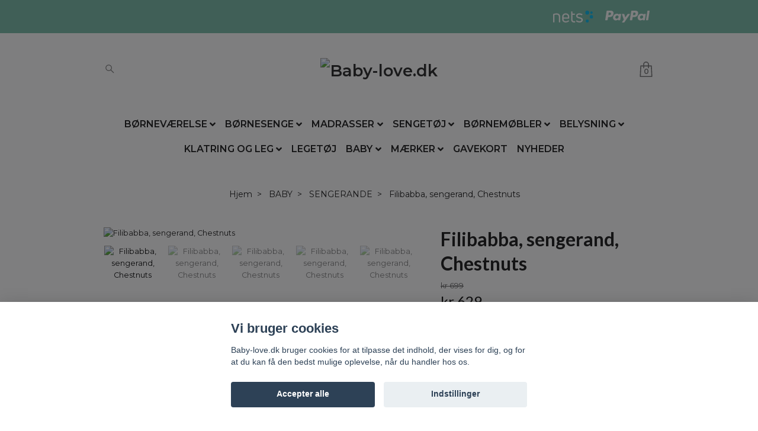

--- FILE ---
content_type: text/html; charset=utf-8
request_url: https://baby-love.dk/baby/sengerande/filibabba-sengerand-chestnuts
body_size: 22543
content:
<!DOCTYPE html>
<html class="no-javascript" lang="da">
<head><script>var fbPixelEventId = Math.floor(Math.random() * 9000000000) + 1000000000;</script><meta property="ix:host" content="cdn.quickbutik.com/images"><meta http-equiv="Content-Type" content="text/html; charset=utf-8">
<title>Filibabba, sengerand, Chestnuts - Baby-love.dk</title>
<meta name="author" content="Quickbutik">
<meta name="description" content="En meget smuk og praktisk sengerand af høj kvalitet fra danske Filibabba vil skabe en dejlig atmosfære i barnets seng og på børneværelset.Perfekt, hvis du vil i">
<meta property="og:description" content="En meget smuk og praktisk sengerand af høj kvalitet fra danske Filibabba vil skabe en dejlig atmosfære i barnets seng og på børneværelset.Perfekt, hvis du vil i">
<meta property="og:title" content="Filibabba, sengerand, Chestnuts - Baby-love.dk">
<meta property="og:url" content="https://baby-love.dk/baby/sengerande/filibabba-sengerand-chestnuts">
<meta property="og:site_name" content="Baby-love.dk">
<meta property="og:type" content="website">
<meta property="og:image" content="https://cdn.quickbutik.com/images/34848l/products/170021277065321b88c14b1.jpeg">
<meta property="twitter:card" content="summary">
<meta property="twitter:title" content="Baby-love.dk">
<meta property="twitter:description" content="En meget smuk og praktisk sengerand af høj kvalitet fra danske Filibabba vil skabe en dejlig atmosfære i barnets seng og på børneværelset.Perfekt, hvis du vil i">
<meta property="twitter:image" content="https://cdn.quickbutik.com/images/34848l/products/170021277065321b88c14b1.jpeg">
<meta name="viewport" content="width=device-width, initial-scale=1, maximum-scale=1">
<script>document.documentElement.classList.remove('no-javascript');</script><!-- Vendor Assets --><link rel="stylesheet" href="https://use.fontawesome.com/releases/v5.10.0/css/all.css">
<link href="https://storage.quickbutik.com/stores/34848l/templates/nova-80/css/assets.min.css?58476" rel="stylesheet">
<!-- Theme Stylesheet --><link href="https://storage.quickbutik.com/stores/34848l/templates/nova-80/css/theme-main.css?58476" rel="stylesheet">
<link href="https://storage.quickbutik.com/stores/34848l/templates/nova-80/css/theme-sub.css?58476" rel="stylesheet">
<link href="https://storage.quickbutik.com/stores/34848l/templates/nova-80/css/custom.css?58476" rel="stylesheet">
<!-- Google Fonts --><link href="//fonts.googleapis.com/css?family=Montserrat:400,600%7CLato:400,700" rel="stylesheet" type="text/css"  media="all" /><!-- Favicon--><link rel="icon" type="image/png" href="https://cdn.quickbutik.com/images/34848l/templates/nova-80/assets/favicon.png?s=58476&auto=format">
<link rel="canonical" href="https://baby-love.dk/baby/sengerande/filibabba-sengerand-chestnuts">
<!-- Tweaks for older IEs--><!--[if lt IE 9]>
      <script src="https://oss.maxcdn.com/html5shiv/3.7.3/html5shiv.min.js"></script>
      <script src="https://oss.maxcdn.com/respond/1.4.2/respond.min.js"></script
    ><![endif]-->	<meta name="google-site-verification" content="qqumHdvriyCQOxIxAdvveKeKz0eJjnM6MxAP3yVklV4" />
<meta name="facebook-domain-verification" content="ory7m1pej3bi1p0u5suk2qljqr9xu4" />
<style>.hide { display: none; }</style>
<script type="text/javascript" defer>document.addEventListener('DOMContentLoaded', () => {
    document.body.setAttribute('data-qb-page', 'product');
});</script><script src="/assets/shopassets/cookieconsent/cookieconsent.js?v=230"></script>
<style>
    html.force--consent,
    html.force--consent body{
        height: auto!important;
        width: 100vw!important;
    }
</style>

    <script type="text/javascript">
    var qb_cookieconsent = initCookieConsent();
    var qb_cookieconsent_blocks = [{"title":"Vi bruger cookies","description":"Baby-love.dk bruger cookies for at tilpasse det indhold, der vises for dig, og for at du kan f\u00e5 den bedst mulige oplevelse, n\u00e5r du handler hos os."},{"title":"N\u00f8dvendige cookies *","description":"Disse cookies er n\u00f8dvendige for at butikken skal fungere korrekt og kan ikke sl\u00e5s fra uden at skulle forlade dette websted. De bruges s\u00e5 at funktionalitet s\u00e5som indk\u00f8bskurv, oprettelse af konto og andre handlinger, kan fungere korrekt.","toggle":{"value":"basic","enabled":true,"readonly":true}},{"title":"Analytics og performance","description":"Disse cookies giver os mulighed for at t\u00e6lle bes\u00f8g og trafik og analysere, f.eks. Hvilke sider der er mest popul\u00e6re, og hvordan bes\u00f8gende bev\u00e6ger sig p\u00e5 vores websted for at forbedre det yderligere. Alle oplysninger indsamlet gennem disse cookies er samlet, hvilket betyder, at de er anonyme. Hvis du ikke tillader disse cookies, kan vi ikke give dig en lige s\u00e5 personlig oplevelse.","toggle":{"value":"analytics","enabled":false,"readonly":false},"cookie_table":[{"col1":"_ga","col2":"google.com","col3":"2 years","col4":"Google Analytics"},{"col1":"_gat","col2":"google.com","col3":"1 minute","col4":"Google Analytics"},{"col1":"_gid","col2":"google.com","col3":"1 day","col4":"Google Analytics"}]},{"title":"Markedsf\u00f8ring","description":"Disse cookies er indstillet af vores reklamepartnere for at oprette en profil om dine interesser og vise relevante annoncer p\u00e5 andre websteder. De gemmer ikke direkte personlige oplysninger, men kan identificere din browser og internetenhed. Hvis du ikke tillader disse cookies, vil du opleve mindre m\u00e5lrettet annoncering.","toggle":{"value":"marketing","enabled":false,"readonly":false}}];
</script>
    <!-- Google Tag Manager -->
    <script>
    window.dataLayer = window.dataLayer || [];

    // Set default consent state
    dataLayer.push({
        'event': 'default_consent',
        'consent': {
            'analytics_storage': 'denied',
            'ad_storage': 'denied',
            'ad_user_data': 'denied',
            'ad_personalization': 'denied',
            'wait_for_update': 500
        }
    });

    // Check for existing consent on page load
    if (typeof qb_cookieconsent !== 'undefined') {
        const getConsentLevel = (category) => qb_cookieconsent.allowedCategory(category) ? 'granted' : 'denied';

        dataLayer.push({
            'event': 'update_consent',
            'consent': {
                'analytics_storage': getConsentLevel('analytics'),
                'ad_storage': getConsentLevel('marketing'),
                'ad_user_data': getConsentLevel('marketing'),
                'ad_personalization': getConsentLevel('marketing')
            }
        });
    }

    // Initialize GTM
    (function(w,d,s,l,i){w[l]=w[l]||[];w[l].push({'gtm.start':
    new Date().getTime(),event:'gtm.js'});var f=d.getElementsByTagName(s)[0],
    j=d.createElement(s),dl=l!='dataLayer'?'&l='+l:'';j.async=true;j.src=
    'https://www.googletagmanager.com/gtm.js?id='+i+dl;f.parentNode.insertBefore(j,f);
    })(window,document,'script','dataLayer','GTM-WXH4NQJ');

    // Handle consent updates for GTM
    document.addEventListener('QB_CookieConsentAccepted', function(event) {
        const cookie = qbGetEvent(event).cookie;
        const getConsentLevel = (level) => (cookie && cookie.level && cookie.level.includes(level)) ? 'granted' : 'denied';

        dataLayer.push({
            'event': 'update_consent',
            'consent': {
                'analytics_storage': getConsentLevel('analytics'),
                'ad_storage': getConsentLevel('marketing'),
                'ad_user_data': getConsentLevel('marketing'),
                'ad_personalization': getConsentLevel('marketing')
            }
        });
    });
    </script>
    <!-- End Google Tag Manager -->

    <!-- Google Tag Manager (noscript) -->
    <noscript><iframe src="https://www.googletagmanager.com/ns.html?id=GTM-WXH4NQJ"
    height="0" width="0" style="display:none;visibility:hidden"></iframe></noscript>
    <!-- End Google Tag Manager (noscript) -->
    <!-- Google Analytics 4 -->
    <script async src="https://www.googletagmanager.com/gtag/js?id=G-TXVWFY4S36"></script>
    <script>
        window.dataLayer = window.dataLayer || [];
        function gtag(){dataLayer.push(arguments);}

        gtag('consent', 'default', {
            'analytics_storage': 'denied',
            'ad_storage': 'denied',
            'ad_user_data': 'denied',
            'ad_personalization': 'denied',
            'wait_for_update': 500,
        });

        const getConsentForCategory = (category) => (typeof qb_cookieconsent == 'undefined' || qb_cookieconsent.allowedCategory(category)) ? 'granted' : 'denied';

        if (typeof qb_cookieconsent == 'undefined' || qb_cookieconsent.allowedCategory('analytics') || qb_cookieconsent.allowedCategory('marketing')) {
            const analyticsConsent = getConsentForCategory('analytics');
            const marketingConsent = getConsentForCategory('marketing');

            gtag('consent', 'update', {
                'analytics_storage': analyticsConsent,
                'ad_storage': marketingConsent,
                'ad_user_data': marketingConsent,
                'ad_personalization': marketingConsent,
            });
        }

        // Handle consent updates for GA4
        document.addEventListener('QB_CookieConsentAccepted', function(event) {
            const cookie = qbGetEvent(event).cookie;
            const getConsentLevel = (level) => (cookie && cookie.level && cookie.level.includes(level)) ? 'granted' : 'denied';

            gtag('consent', 'update', {
                'analytics_storage': getConsentLevel('analytics'),
                'ad_storage': getConsentLevel('marketing'),
                'ad_user_data': getConsentLevel('marketing'),
                'ad_personalization': getConsentLevel('marketing'),
            });
        });

        gtag('js', new Date());
        gtag('config', 'G-TXVWFY4S36', { 'allow_enhanced_conversions' : true } );
gtag('event', 'view_item', JSON.parse('{"currency":"DKK","value":"629.10","items":[{"item_name":"Filibabba, sengerand, Chestnuts","item_id":"4244","price":"629.10","item_category":"SENGERANDE","item_variant":"","quantity":"1","description":"<p>En meget smuk og praktisk sengerand af h&oslash;j kvalitet fra danske Filibabba vil skabe en dejlig atmosf&aelig;re i barnets seng og p&aring; b&oslash;rnev&aelig;relset.<\/p><p>Perfekt, hvis du vil indrette behageligt for de mindste. Derudover beskytter det tykke krybbebetr&aelig;k dit barn mod at sl&aring; hovedet mod tremmesengens lameller.<\/p><p><strong>M&aring;l<\/strong>: H&oslash;jde 30 cm. L&aelig;ngde 340 cm. Tykkelse 4 cm.<\/p><p><strong>Materiale<\/strong>:<\/p><p style=&quot;margin-left: 20px;&quot;><strong>&hearts;&amp;nbsp;<\/strong>Betr&aelig;k: 100% GOTS certificeret &oslash;kologisk bomuld.<\/p><p style=&quot;margin-left: 20px;&quot;><strong>&hearts;&amp;nbsp;<\/strong>Fyld: koldpresset skum<\/p><p>Designer: <a href=&quot;https:\/\/baby-love.dk\/maerker\/filibabba&quot;>Filibabba<\/a><\/p>","image_url":"https%3A%2F%2Fcdn.quickbutik.com%2Fimages%2F34848l%2Fproducts%2F170021277065321b88c14b1.jpeg"}]}'));

        const gaClientIdPromise = new Promise(resolve => {
            gtag('get', 'G-TXVWFY4S36', 'client_id', resolve);
        });
        const gaSessionIdPromise = new Promise(resolve => {
            gtag('get', 'G-TXVWFY4S36', 'session_id', resolve);
        });

        Promise.all([gaClientIdPromise, gaSessionIdPromise]).then(([gaClientId, gaSessionId]) => {
            var checkoutButton = document.querySelector("a[href='/cart/index']");
            if (checkoutButton) {
                checkoutButton.onclick = function() {
                    var query = new URLSearchParams({
                        ...(typeof qb_cookieconsent == 'undefined' || qb_cookieconsent.allowedCategory('analytics') ? {
                            gaClientId,
                            gaSessionId,
                        } : {}),
                        consentCategories: [
                            ...(typeof qb_cookieconsent == 'undefined' || qb_cookieconsent.allowedCategory('analytics')) ? ['analytics'] : [],
                            ...(typeof qb_cookieconsent == 'undefined' || qb_cookieconsent.allowedCategory('marketing')) ? ['marketing'] : [],
                        ],
                    });
                    this.setAttribute("href", "/cart/index?" + query.toString());
                };
            }
        });
    </script>
    <!-- End Google Analytics 4 --></head>
<body>
 
    <header class="header">
<!-- Section: Top Bar-->
<div class="top-bar py-1  text-sm" style="background-color:#75bba7;color:white">
  <div class="container">
    <div class="row align-items-center top-bar-height">
      <div class="col-12 col-lg-auto">

        <ul class="row mb-0 justify-content-center justify-content-lg-start list-unstyled">

          <!-- Component: Language Dropdown-->

          <!-- Component: Tax Dropdown-->


          <!-- Currency Dropdown-->

        </ul>

      </div>
      
         
      <div class="col d-flex justify-content-center d-lg-block pl-0 text-lg-right">
          <img class="icon-payment px-2 my-2 col-lg" src="/assets/shopassets/paylogos/payment-nets-white.svg"
            alt="Payment with Nets" />
          <img class="icon-payment px-2 my-2 col-lg"
            src="/assets/shopassets/paylogos/payment-paypal-white.svg" alt="Payment with Paypal" />
        </div>
       
      
      <!-- Component: Top information -->

    </div>
  </div>
</div>
<!-- /Section: Top Bar -->

<!-- Section: Header variant -->
<!-- Section: Main Header -->
<nav class="navbar-expand-lg navbar-position navbar-light py-0 header-bgcolor fixed-mobile" style="background-color: #ffffff !important;">
  <div class="container">
    <div class="row">
      <div class="navbar col-12 justify-content-center py-lg-4">
        <div class="list-inline-item order-0 d-lg-none col p-0">
          <a href="#" data-toggle="modal" data-target="#sidebarLeft" class="color-text-base header-textcolor">
            <svg class="svg-icon header_textcolor mainmenu-icon">
              <use xlink:href="#menu-hamburger-1"></use>
            </svg>
          </a>
        </div>
        
        <ul class="list-inline order-1 mb-0 col-4 p-0 d-none d-lg-block">
          
          
          <li class="list-inline-item mr-3 d-lg-inline-block d-none">
            <a href="#" id="headertwo_searchicon" class="p-0 d-flex align-items-center color-text-base header-textcolor">
              <svg class="svg-icon color-text-base header-textcolor">
                <use xlink:href="#search-1"></use>
              </svg>
            </a>
          </li>
        <form action="/shop/search" id="headertwo_searchinput" method="get"
          class="order-lg-1 my-lg-0 flex-grow-1 col-4 top-searchbar text-center mx-auto pl-0" style="display: none">
          <div class="search-wrapper input-group">
            <input type="text" name="s" placeholder="Søg produkt" aria-label="Search"
              aria-describedby="button-search-desktop" class="form-control pl-3 border-0" />
            <div class="input-group-append ml-0">
              <button id="button-search-desktop" type="submit" class="btn py-0 btn-underlined border-0 color-text-base header-textcolor">
                Søg
              </button>
            </div>
          </div>
        </form>
        </ul>
        
        <div class="col-4 m-0 p-0 order-1 order-lg-2 text-center">
          <a href="https://baby-love.dk" title="Baby-love.dk"
            class="navbar-brand text-center text-md-left py-3 px-0">
            
            <img alt="Baby-love.dk" class="img-fluid img-logo"
              src="https://cdn.quickbutik.com/images/34848l/templates/nova-80/assets/logo.png?s=58476&auto=format" width="700" height="131" />
          </a>
        </div>
        
        <ul class="list-inline order-2 order-lg-3 mb-0 text-right col-4 p-0">
           <li class="list-inline-item">
            <a href="#" data-toggle="modal" data-target="#sidebarCart"
              class="position-relative text-hover-primary align-items-center qs-cart-view">
              <div class="text-center position-relative">
                  <div class="navbar-icon-badge icon-count-inside primary-bg basket-count-items color-text-base header-textcolor">0</div>
                  <svg class="svg-icon mainmenu-icon color-text-base header-textcolor">
                    <use xlink:href="#shopping-bag-1"></use>
                  </svg>
              
              <span class="d-none d-sm-inline color-text-base header-textcolor"></span>
            </div>
            </a>
          </li>
          
        </ul>
          
      </div>
    </div>
    
    <ul class="navbar-bg mainmenu_font_size d-none d-lg-block container navbar-nav d-none d-lg-flex mt-lg-0 py-2 flex-wrap justify-content-center px-0">
      <li class="nav-item has-dropdown on-hover">
        <a href="/bornevaerelse" aria-haspopup="true" aria-expanded="false" class="nav-link dropdown-toggle pl-0">BØRNEVÆRELSE</a>
        <ul class="dropdown-menu dropdown-menu-first">

          <li><a class="dropdown-item " href="/sengehimmel">SENGEHIMMEL</a></li>


          <li><a class="dropdown-item " href="/bornevaerelse/vaegpaneler">VÆGPANELER</a></li>


          <li><a class="dropdown-item " href="/bornevaerelse/plakat">PLAKAT</a></li>


          <li><a class="dropdown-item " href="/bornevaerelse/vimpel">VIMPEL</a></li>


          <li><a class="dropdown-item " href="/bornevaerelse/tipi-telte">TIPI TELTE</a></li>


          <li><a class="dropdown-item " href="/bornevaerelse/wallstickers">WALLSTICKERS</a></li>


          <li><a class="dropdown-item " href="/bornevaerelse/krog-og-knageraekke">KROG OG KNAGERÆKKE</a></li>


          <li><a class="dropdown-item " href="/bornevaerelse/kasser-og-kurve">KASSER OG KURVE</a></li>


          <li><a class="dropdown-item " href="/bornevaerelse/taeppe">TÆPPE</a></li>


          <li><a class="dropdown-item " href="/bornevaerelse/puder">PUDER</a></li>


          <li><a class="dropdown-item " href="/bornevaerelse/spejle">SPEJLE</a></li>


          <li><a class="dropdown-item " href="/vaegdekorationer">VÆGDEKORATIONER</a></li>


          <li><a class="dropdown-item " href="/tapet">TAPET</a></li>


        </ul>
      </li>
      <li class="nav-item has-dropdown on-hover">
        <a href="/senge" aria-haspopup="true" aria-expanded="false" class="nav-link dropdown-toggle pl-0">BØRNESENGE</a>
        <ul class="dropdown-menu dropdown-menu-first">

          <li><a class="dropdown-item " href="/senge-med-hurtig-levering">SENGE MED HURTIG LEVERING</a></li>


          <li><a class="dropdown-item " href="/senge/tredobbelt-kojesenge">TREDOBBELT KØJESENGE</a></li>


          <li><a class="dropdown-item " href="/senge/tremmesenge">TREMMESENGE</a></li>


          <li><a class="dropdown-item " href="/juniorsenge">JUNIORSENGE</a></li>


          <li><a class="dropdown-item " href="/hussenge">HUSSENGE</a></li>


          <li><a class="dropdown-item " href="/kojesenge">KØJESENGE</a></li>


          <li><a class="dropdown-item " href="/hojsenge">HØJSENGE</a></li>


        </ul>
      </li>
      <li class="nav-item has-dropdown on-hover">
        <a href="/madrasser" aria-haspopup="true" aria-expanded="false" class="nav-link dropdown-toggle pl-0">MADRASSER</a>
        <ul class="dropdown-menu dropdown-menu-first">

          <li><a class="dropdown-item " href="/madrasser/skummadrasser">SKUMMADRASSER</a></li>


          <li><a class="dropdown-item " href="/madrasser/topmadrasser">TOPMADRASSER</a></li>


        </ul>
      </li>
      <li class="nav-item has-dropdown on-hover">
        <a href="/sengetoj" aria-haspopup="true" aria-expanded="false" class="nav-link dropdown-toggle pl-0">SENGETØJ</a>
        <ul class="dropdown-menu dropdown-menu-first">

          <li><a class="dropdown-item " href="/sengetoj/sengesaet">SENGESÆT</a></li>


          <li><a class="dropdown-item " href="/sengetoj/lagen">LAGEN</a></li>


        </ul>
      </li>
      <li class="nav-item has-dropdown on-hover">
        <a href="/bornemobler" aria-haspopup="true" aria-expanded="false" class="nav-link dropdown-toggle pl-0">BØRNEMØBLER</a>
        <ul class="dropdown-menu dropdown-menu-first">

          <li><a class="dropdown-item " href="/bornevaerelse/opbevaring">OPBEVARING</a></li>


          <li><a class="dropdown-item " href="/bornemobler/saekkestole">SÆKKESTOLE</a></li>


          <li><a class="dropdown-item " href="/bornemobler/stole">STOLE</a></li>


          <li><a class="dropdown-item " href="/bornemobler/skrivebord">SKRIVEBORD</a></li>


          <li><a class="dropdown-item " href="/kommode">KOMMODE</a></li>


          <li><a class="dropdown-item " href="/bornemobler/bord">BORD</a></li>


          <li><a class="dropdown-item " href="/bornemobler/garderobeskabe">GARDEROBESKABE</a></li>


          <li><a class="dropdown-item " href="/bornemobler/hylder">HYLDER</a></li>


        </ul>
      </li>
      <li class="nav-item has-dropdown on-hover">
        <a href="/belysning" aria-haspopup="true" aria-expanded="false" class="nav-link dropdown-toggle pl-0">BELYSNING</a>
        <ul class="dropdown-menu dropdown-menu-first">

          <li><a class="dropdown-item " href="/belysning/dekorativ-belysning">DEKORATIV BELYSNING</a></li>


          <li><a class="dropdown-item " href="/belysning/vaeglamper">VÆGLAMPER</a></li>


          <li><a class="dropdown-item " href="/belysning/loftslamper">LOFTSLAMPER</a></li>


          <li><a class="dropdown-item " href="/belysning/gulvlamper">GULVLAMPER</a></li>


          <li><a class="dropdown-item " href="/belysning/bordlamper">BORDLAMPER</a></li>


          <li><a class="dropdown-item " href="/belysning/natlamper">NATLAMPER</a></li>


        </ul>
      </li>
      <li class="nav-item has-dropdown on-hover">
        <a href="/klatring-og-leg" aria-haspopup="true" aria-expanded="false" class="nav-link dropdown-toggle pl-0">KLATRING OG LEG</a>
        <ul class="dropdown-menu dropdown-menu-first">

          <li><a class="dropdown-item " href="/klatring-og-leg/boldbassiner">BOLDBASSINER</a></li>


          <li><a class="dropdown-item " href="/klatring-og-leg/hop-og-gynger">HOP OG GYNGER</a></li>


          <li><a class="dropdown-item " href="/klatring-og-leg/balancebraet">BALANCEBRÆT</a></li>


          <li><a class="dropdown-item " href="/klatring-og-leg/klatring">KLATRING</a></li>


          <li><a class="dropdown-item " href="/rutsjebaner-i-trae">RUTSJEBANER</a></li>


          <li><a class="dropdown-item " href="/laeringstarn">LÆRINGSTÅRN</a></li>


        </ul>
      </li>
      <li class="nav-item ">
        <a href="/legetoj" title="LEGETØJ" class="nav-link pl-0 ">LEGETØJ</a>
      </li>
      <li class="nav-item has-dropdown on-hover">
        <a href="/baby" aria-haspopup="true" aria-expanded="false" class="nav-link dropdown-toggle pl-0">BABY</a>
        <ul class="dropdown-menu dropdown-menu-first">

          <li><a class="dropdown-item " href="/baby/sutteholder">SUTTEHOLDER</a></li>


          <li><a class="dropdown-item " href="/baby/stofbleer">STOFBLEER</a></li>


          <li><a class="dropdown-item " href="/baby/handklaeder">HÅNDKLÆDER</a></li>


          <li><a class="dropdown-item " href="/baby/vandflasker">VANDFLASKER</a></li>


          <li><a class="dropdown-item " href="/baby/spisestel">SPISESTEL</a></li>


          <li><a class="dropdown-item " href="/baby/bestiksaet">BESTIKSÆT</a></li>


          <li><a class="dropdown-item " href="/baby/puslepude">PUSLEPUDE</a></li>


          <li><a class="dropdown-item " href="/baby/babygym">BABYGYM</a></li>


          <li><a class="dropdown-item " href="/baby/sengerande">SENGERANDE</a></li>


          <li><a class="dropdown-item " href="/baby/soveposer">SOVEPOSER</a></li>


          <li><a class="dropdown-item " href="/baby/legematter">LEGEMÅTTER</a></li>


          <li><a class="dropdown-item " href="/baby/uro">URO</a></li>


          <li><a class="dropdown-item " href="/juniornest">JUNIORNEST</a></li>


          <li><a class="dropdown-item " href="/baby/solbriller">SOLBRILLER</a></li>


          <li><a class="dropdown-item " href="/baby/hagesmaek">HAGESMÆK</a></li>


          <li><a class="dropdown-item " href="/baby/babynest">BABYNEST</a></li>


          <li><a class="dropdown-item " href="/personlige-dabsgaver">PERSONLIGE DÅBSGAVER</a></li>


        </ul>
      </li>
      <li class="nav-item has-dropdown on-hover">
        <a href="/maerker" aria-haspopup="true" aria-expanded="false" class="nav-link dropdown-toggle pl-0">MÆRKER</a>
        <ul class="dropdown-menu dropdown-menu-first">

          <li><a class="dropdown-item " href="/maerker/liewood">LIEWOOD</a></li>


          <li><a class="dropdown-item " href="/maerker/thats-mine">THAT`S MINE</a></li>


          <li><a class="dropdown-item " href="/maerker/oliver-furniture">OLIVER FURNITURE</a></li>


          <li><a class="dropdown-item " href="/maerker/jollein">JOLLEIN</a></li>


          <li><a class="dropdown-item " href="/maerker/filibabba">FILIBABBA</a></li>


          <li><a class="dropdown-item " href="/maerker/konges-slojd">KONGES SLØJD</a></li>


          <li><a class="dropdown-item " href="/maerker/kids-concept">KIDS CONCEPT</a></li>


          <li><a class="dropdown-item " href="/maerker/flexa">FLEXA</a></li>


          <li><a class="dropdown-item " href="/maerker/duckwood">DUCKWOOD</a></li>


          <li><a class="dropdown-item " href="/maerker/majvillan">MAJVILLAN</a></li>


          <li><a class="dropdown-item " href="/maerker/babylove">BABYLOVE</a></li>


          <li><a class="dropdown-item " href="/maerker/lampsco">LAMPS&amp;CO</a></li>


          <li><a class="dropdown-item " href="/maerker/camcam">CAMCAM</a></li>


          <li><a class="dropdown-item " href="/maerker/cottonlove">COTTONLOVE</a></li>


          <li><a class="dropdown-item " href="/maerker/bini">BINI</a></li>


          <li><a class="dropdown-item " href="/maerker/fayne">FAYNE</a></li>


          <li><a class="dropdown-item " href="/maerker/lorena-canals">LORENA CANALS</a></li>


          <li><a class="dropdown-item " href="/maerker/love-me-decoration">LOVE ME DECORATION</a></li>


          <li><a class="dropdown-item " href="/maerker/kietla">KIETLA</a></li>


          <li><a class="dropdown-item " href="/maerker/jabadabado">JABADABADO</a></li>


          <li><a class="dropdown-item " href="/maerker/baby-mocs">BABY MOCS</a></li>


          <li><a class="dropdown-item " href="/maerker/my-mini-home">MY MINI HOME</a></li>


          <li><a class="dropdown-item " href="/maerker/spinkie-baby">SPINKIE BABY</a></li>


          <li><a class="dropdown-item " href="/maerker/brooklyn-kids">BROOKLYN KIDS</a></li>


          <li><a class="dropdown-item " href="/maerker/babam">BABAM</a></li>


          <li><a class="dropdown-item " href="/maerker/mr-maria">MR MARIA</a></li>


          <li><a class="dropdown-item " href="/maerker/sass-and-belle">SASS AND BELLE</a></li>


          <li><a class="dropdown-item " href="/maerker/misioo">MISIOO</a></li>


          <li><a class="dropdown-item " href="/maerker/stickstay">STICKSTAY</a></li>


          <li><a class="dropdown-item " href="/maerker/cotton-sweets">COTTON &amp; SWEETS</a></li>


          <li><a class="dropdown-item " href="/maerker/dekorillo">DEKORILLO</a></li>


          <li><a class="dropdown-item " href="/maerker/dekornik">DEKORNIK</a></li>


          <li><a class="dropdown-item " href="/maerker/jupiduu">JUPIDUU</a></li>


          <li><a class="dropdown-item " href="/little-lights">LITTLE LIGHTS</a></li>


          <li><a class="dropdown-item " href="/maerker/meow">MEOW</a></li>


          <li><a class="dropdown-item " href="/maerker/moi-mili">MOI MILI</a></li>


          <li><a class="dropdown-item " href="/maerker/mrs-mighetto">MRS MIGHETTO</a></li>


          <li><a class="dropdown-item " href="/numero">NUMERO 74</a></li>


          <li><a class="dropdown-item " href="/maerker/sebra">SEBRA</a></li>


          <li><a class="dropdown-item " href="/maerker/troll">TROLL</a></li>


          <li><a class="dropdown-item " href="/maerker/woodluck">WOODLUCK</a></li>


        </ul>
      </li>
      <li class="nav-item ">
        <a href="/gavekort" title="GAVEKORT" class="nav-link pl-0 ">GAVEKORT</a>
      </li>
      <li class="nav-item ">
        <a href="/nyheder" title="NYHEDER" class="nav-link pl-0 ">NYHEDER</a>
      </li>
    </ul>
    
  </div>
</nav>
<!-- /Section: Main Header -->
<!-- Section: Header variant -->

<!-- Section: Main Menu -->
<div id="sidebarLeft" tabindex="-1" role="dialog" aria-hidden="true" class="modal fade modal-left">
  <div role="document" class="modal-dialog">
    <div class="modal-content">
      <div class="modal-header pb-0 border-0 d-block">
        <div class="row">
        <form action="/shop/search" method="get" class="col d-lg-flex w-100 my-lg-0 mb-2 pt-1">
          <div class="search-wrapper input-group">
            <input type="text" name="s" placeholder="Søg produkt" aria-label="Search"
              aria-describedby="button-search" class="form-control pl-3 border-0 mobile-search" />
            <div class="input-group-append ml-0">
              <button id="button-search" type="submit" class="btn py-0 btn-underlined border-0">
                <svg class="svg-icon navbar-icon">
                  <use xlink:href="#search-1"></use>
                </svg>
              </button>
            </div>
          </div>
        </form>
        <button type="button" data-dismiss="modal" aria-label="Close" class="close col-auto close-rotate p-0 m-0">
          <svg class="svg-icon w-3rem h-3rem svg-icon-light align-middle">
            <use xlink:href="#close-1"></use>
          </svg>
        </button>
        </div>
      </div>
      <div class="modal-body pt-0">
        <div class="px-2 pb-5">

          <ul class="nav flex-column mb-5">

            <li class="nav-item dropdown">

              <a href="/bornevaerelse" data-toggle="collapse" data-target="#cat29" aria-haspopup="true"
                aria-expanded="false"
                class="nav-link mobile-nav-link pl-0 mobile-dropdown-toggle dropdown-toggle">BØRNEVÆRELSE</a>

              <div id="cat29" class="collapse">
                <ul class="nav flex-column ml-3">
                  <li class="nav-item">
                    <a class="nav-link mobile-nav-link pl-0 show-all" href="/bornevaerelse" title="BØRNEVÆRELSE">Vis alle i BØRNEVÆRELSE</a>
                  </li>
                  <li class="nav-item">
                    <a href="/sengehimmel" class="nav-link mobile-nav-link pl-0 ">SENGEHIMMEL</a>
                  </li>

                  <li class="nav-item">
                    <a href="/bornevaerelse/vaegpaneler" class="nav-link mobile-nav-link pl-0 ">VÆGPANELER</a>
                  </li>

                  <li class="nav-item">
                    <a href="/bornevaerelse/plakat" class="nav-link mobile-nav-link pl-0 ">PLAKAT</a>
                  </li>

                  <li class="nav-item">
                    <a href="/bornevaerelse/vimpel" class="nav-link mobile-nav-link pl-0 ">VIMPEL</a>
                  </li>

                  <li class="nav-item">
                    <a href="/bornevaerelse/tipi-telte" class="nav-link mobile-nav-link pl-0 ">TIPI TELTE</a>
                  </li>

                  <li class="nav-item">
                    <a href="/bornevaerelse/wallstickers" class="nav-link mobile-nav-link pl-0 ">WALLSTICKERS</a>
                  </li>

                  <li class="nav-item">
                    <a href="/bornevaerelse/krog-og-knageraekke" class="nav-link mobile-nav-link pl-0 ">KROG OG KNAGERÆKKE</a>
                  </li>

                  <li class="nav-item">
                    <a href="/bornevaerelse/kasser-og-kurve" class="nav-link mobile-nav-link pl-0 ">KASSER OG KURVE</a>
                  </li>

                  <li class="nav-item">
                    <a href="/bornevaerelse/taeppe" class="nav-link mobile-nav-link pl-0 ">TÆPPE</a>
                  </li>

                  <li class="nav-item">
                    <a href="/bornevaerelse/puder" class="nav-link mobile-nav-link pl-0 ">PUDER</a>
                  </li>

                  <li class="nav-item">
                    <a href="/bornevaerelse/spejle" class="nav-link mobile-nav-link pl-0 ">SPEJLE</a>
                  </li>

                  <li class="nav-item">
                    <a href="/vaegdekorationer" class="nav-link mobile-nav-link pl-0 ">VÆGDEKORATIONER</a>
                  </li>

                  <li class="nav-item">
                    <a href="/tapet" class="nav-link mobile-nav-link pl-0 ">TAPET</a>
                  </li>


                </ul>
              </div>
            </li>



            <li class="nav-item dropdown">

              <a href="/senge" data-toggle="collapse" data-target="#cat23" aria-haspopup="true"
                aria-expanded="false"
                class="nav-link mobile-nav-link pl-0 mobile-dropdown-toggle dropdown-toggle">BØRNESENGE</a>

              <div id="cat23" class="collapse">
                <ul class="nav flex-column ml-3">
                  <li class="nav-item">
                    <a class="nav-link mobile-nav-link pl-0 show-all" href="/senge" title="BØRNESENGE">Vis alle i BØRNESENGE</a>
                  </li>
                  <li class="nav-item">
                    <a href="/senge-med-hurtig-levering" class="nav-link mobile-nav-link pl-0 ">SENGE MED HURTIG LEVERING</a>
                  </li>

                  <li class="nav-item">
                    <a href="/senge/tredobbelt-kojesenge" class="nav-link mobile-nav-link pl-0 ">TREDOBBELT KØJESENGE</a>
                  </li>

                  <li class="nav-item">
                    <a href="/senge/tremmesenge" class="nav-link mobile-nav-link pl-0 ">TREMMESENGE</a>
                  </li>

                  <li class="nav-item">
                    <a href="/juniorsenge" class="nav-link mobile-nav-link pl-0 ">JUNIORSENGE</a>
                  </li>

                  <li class="nav-item">
                    <a href="/hussenge" class="nav-link mobile-nav-link pl-0 ">HUSSENGE</a>
                  </li>

                  <li class="nav-item">
                    <a href="/kojesenge" class="nav-link mobile-nav-link pl-0 ">KØJESENGE</a>
                  </li>

                  <li class="nav-item">
                    <a href="/hojsenge" class="nav-link mobile-nav-link pl-0 ">HØJSENGE</a>
                  </li>


                </ul>
              </div>
            </li>



            <li class="nav-item dropdown">

              <a href="/madrasser" data-toggle="collapse" data-target="#cat8" aria-haspopup="true"
                aria-expanded="false"
                class="nav-link mobile-nav-link pl-0 mobile-dropdown-toggle dropdown-toggle">MADRASSER</a>

              <div id="cat8" class="collapse">
                <ul class="nav flex-column ml-3">
                  <li class="nav-item">
                    <a class="nav-link mobile-nav-link pl-0 show-all" href="/madrasser" title="MADRASSER">Vis alle i MADRASSER</a>
                  </li>
                  <li class="nav-item">
                    <a href="/madrasser/skummadrasser" class="nav-link mobile-nav-link pl-0 ">SKUMMADRASSER</a>
                  </li>

                  <li class="nav-item">
                    <a href="/madrasser/topmadrasser" class="nav-link mobile-nav-link pl-0 ">TOPMADRASSER</a>
                  </li>


                </ul>
              </div>
            </li>



            <li class="nav-item dropdown">

              <a href="/sengetoj" data-toggle="collapse" data-target="#cat105" aria-haspopup="true"
                aria-expanded="false"
                class="nav-link mobile-nav-link pl-0 mobile-dropdown-toggle dropdown-toggle">SENGETØJ</a>

              <div id="cat105" class="collapse">
                <ul class="nav flex-column ml-3">
                  <li class="nav-item">
                    <a class="nav-link mobile-nav-link pl-0 show-all" href="/sengetoj" title="SENGETØJ">Vis alle i SENGETØJ</a>
                  </li>
                  <li class="nav-item">
                    <a href="/sengetoj/sengesaet" class="nav-link mobile-nav-link pl-0 ">SENGESÆT</a>
                  </li>

                  <li class="nav-item">
                    <a href="/sengetoj/lagen" class="nav-link mobile-nav-link pl-0 ">LAGEN</a>
                  </li>


                </ul>
              </div>
            </li>



            <li class="nav-item dropdown">

              <a href="/bornemobler" data-toggle="collapse" data-target="#cat55" aria-haspopup="true"
                aria-expanded="false"
                class="nav-link mobile-nav-link pl-0 mobile-dropdown-toggle dropdown-toggle">BØRNEMØBLER</a>

              <div id="cat55" class="collapse">
                <ul class="nav flex-column ml-3">
                  <li class="nav-item">
                    <a class="nav-link mobile-nav-link pl-0 show-all" href="/bornemobler" title="BØRNEMØBLER">Vis alle i BØRNEMØBLER</a>
                  </li>
                  <li class="nav-item">
                    <a href="/bornevaerelse/opbevaring" class="nav-link mobile-nav-link pl-0 ">OPBEVARING</a>
                  </li>

                  <li class="nav-item">
                    <a href="/bornemobler/saekkestole" class="nav-link mobile-nav-link pl-0 ">SÆKKESTOLE</a>
                  </li>

                  <li class="nav-item">
                    <a href="/bornemobler/stole" class="nav-link mobile-nav-link pl-0 ">STOLE</a>
                  </li>

                  <li class="nav-item">
                    <a href="/bornemobler/skrivebord" class="nav-link mobile-nav-link pl-0 ">SKRIVEBORD</a>
                  </li>

                  <li class="nav-item">
                    <a href="/kommode" class="nav-link mobile-nav-link pl-0 ">KOMMODE</a>
                  </li>

                  <li class="nav-item">
                    <a href="/bornemobler/bord" class="nav-link mobile-nav-link pl-0 ">BORD</a>
                  </li>

                  <li class="nav-item">
                    <a href="/bornemobler/garderobeskabe" class="nav-link mobile-nav-link pl-0 ">GARDEROBESKABE</a>
                  </li>

                  <li class="nav-item">
                    <a href="/bornemobler/hylder" class="nav-link mobile-nav-link pl-0 ">HYLDER</a>
                  </li>


                </ul>
              </div>
            </li>



            <li class="nav-item dropdown">

              <a href="/belysning" data-toggle="collapse" data-target="#cat36" aria-haspopup="true"
                aria-expanded="false"
                class="nav-link mobile-nav-link pl-0 mobile-dropdown-toggle dropdown-toggle">BELYSNING</a>

              <div id="cat36" class="collapse">
                <ul class="nav flex-column ml-3">
                  <li class="nav-item">
                    <a class="nav-link mobile-nav-link pl-0 show-all" href="/belysning" title="BELYSNING">Vis alle i BELYSNING</a>
                  </li>
                  <li class="nav-item">
                    <a href="/belysning/dekorativ-belysning" class="nav-link mobile-nav-link pl-0 ">DEKORATIV BELYSNING</a>
                  </li>

                  <li class="nav-item">
                    <a href="/belysning/vaeglamper" class="nav-link mobile-nav-link pl-0 ">VÆGLAMPER</a>
                  </li>

                  <li class="nav-item">
                    <a href="/belysning/loftslamper" class="nav-link mobile-nav-link pl-0 ">LOFTSLAMPER</a>
                  </li>

                  <li class="nav-item">
                    <a href="/belysning/gulvlamper" class="nav-link mobile-nav-link pl-0 ">GULVLAMPER</a>
                  </li>

                  <li class="nav-item">
                    <a href="/belysning/bordlamper" class="nav-link mobile-nav-link pl-0 ">BORDLAMPER</a>
                  </li>

                  <li class="nav-item">
                    <a href="/belysning/natlamper" class="nav-link mobile-nav-link pl-0 ">NATLAMPER</a>
                  </li>


                </ul>
              </div>
            </li>



            <li class="nav-item dropdown">

              <a href="/klatring-og-leg" data-toggle="collapse" data-target="#cat30" aria-haspopup="true"
                aria-expanded="false"
                class="nav-link mobile-nav-link pl-0 mobile-dropdown-toggle dropdown-toggle">KLATRING OG LEG</a>

              <div id="cat30" class="collapse">
                <ul class="nav flex-column ml-3">
                  <li class="nav-item">
                    <a class="nav-link mobile-nav-link pl-0 show-all" href="/klatring-og-leg" title="KLATRING OG LEG">Vis alle i KLATRING OG LEG</a>
                  </li>
                  <li class="nav-item">
                    <a href="/klatring-og-leg/boldbassiner" class="nav-link mobile-nav-link pl-0 ">BOLDBASSINER</a>
                  </li>

                  <li class="nav-item">
                    <a href="/klatring-og-leg/hop-og-gynger" class="nav-link mobile-nav-link pl-0 ">HOP OG GYNGER</a>
                  </li>

                  <li class="nav-item">
                    <a href="/klatring-og-leg/balancebraet" class="nav-link mobile-nav-link pl-0 ">BALANCEBRÆT</a>
                  </li>

                  <li class="nav-item">
                    <a href="/klatring-og-leg/klatring" class="nav-link mobile-nav-link pl-0 ">KLATRING</a>
                  </li>

                  <li class="nav-item">
                    <a href="/rutsjebaner-i-trae" class="nav-link mobile-nav-link pl-0 ">RUTSJEBANER</a>
                  </li>

                  <li class="nav-item">
                    <a href="/laeringstarn" class="nav-link mobile-nav-link pl-0 ">LÆRINGSTÅRN</a>
                  </li>


                </ul>
              </div>
            </li>


            <li class="nav-item ">
              <a href="/legetoj" title="LEGETØJ" class="nav-link mobile-nav-link pl-0">LEGETØJ</a>
            </li>



            <li class="nav-item dropdown">

              <a href="/baby" data-toggle="collapse" data-target="#cat31" aria-haspopup="true"
                aria-expanded="false"
                class="nav-link mobile-nav-link pl-0 mobile-dropdown-toggle dropdown-toggle">BABY</a>

              <div id="cat31" class="collapse">
                <ul class="nav flex-column ml-3">
                  <li class="nav-item">
                    <a class="nav-link mobile-nav-link pl-0 show-all" href="/baby" title="BABY">Vis alle i BABY</a>
                  </li>
                  <li class="nav-item">
                    <a href="/baby/sutteholder" class="nav-link mobile-nav-link pl-0 ">SUTTEHOLDER</a>
                  </li>

                  <li class="nav-item">
                    <a href="/baby/stofbleer" class="nav-link mobile-nav-link pl-0 ">STOFBLEER</a>
                  </li>

                  <li class="nav-item">
                    <a href="/baby/handklaeder" class="nav-link mobile-nav-link pl-0 ">HÅNDKLÆDER</a>
                  </li>

                  <li class="nav-item">
                    <a href="/baby/vandflasker" class="nav-link mobile-nav-link pl-0 ">VANDFLASKER</a>
                  </li>

                  <li class="nav-item">
                    <a href="/baby/spisestel" class="nav-link mobile-nav-link pl-0 ">SPISESTEL</a>
                  </li>

                  <li class="nav-item">
                    <a href="/baby/bestiksaet" class="nav-link mobile-nav-link pl-0 ">BESTIKSÆT</a>
                  </li>

                  <li class="nav-item">
                    <a href="/baby/puslepude" class="nav-link mobile-nav-link pl-0 ">PUSLEPUDE</a>
                  </li>

                  <li class="nav-item">
                    <a href="/baby/babygym" class="nav-link mobile-nav-link pl-0 ">BABYGYM</a>
                  </li>

                  <li class="nav-item">
                    <a href="/baby/sengerande" class="nav-link mobile-nav-link pl-0 ">SENGERANDE</a>
                  </li>

                  <li class="nav-item">
                    <a href="/baby/soveposer" class="nav-link mobile-nav-link pl-0 ">SOVEPOSER</a>
                  </li>

                  <li class="nav-item">
                    <a href="/baby/legematter" class="nav-link mobile-nav-link pl-0 ">LEGEMÅTTER</a>
                  </li>

                  <li class="nav-item">
                    <a href="/baby/uro" class="nav-link mobile-nav-link pl-0 ">URO</a>
                  </li>

                  <li class="nav-item">
                    <a href="/juniornest" class="nav-link mobile-nav-link pl-0 ">JUNIORNEST</a>
                  </li>

                  <li class="nav-item">
                    <a href="/baby/solbriller" class="nav-link mobile-nav-link pl-0 ">SOLBRILLER</a>
                  </li>

                  <li class="nav-item">
                    <a href="/baby/hagesmaek" class="nav-link mobile-nav-link pl-0 ">HAGESMÆK</a>
                  </li>

                  <li class="nav-item">
                    <a href="/baby/babynest" class="nav-link mobile-nav-link pl-0 ">BABYNEST</a>
                  </li>

                  <li class="nav-item">
                    <a href="/personlige-dabsgaver" class="nav-link mobile-nav-link pl-0 ">PERSONLIGE DÅBSGAVER</a>
                  </li>


                </ul>
              </div>
            </li>



            <li class="nav-item dropdown">

              <a href="/maerker" data-toggle="collapse" data-target="#cat28" aria-haspopup="true"
                aria-expanded="false"
                class="nav-link mobile-nav-link pl-0 mobile-dropdown-toggle dropdown-toggle">MÆRKER</a>

              <div id="cat28" class="collapse">
                <ul class="nav flex-column ml-3">
                  <li class="nav-item">
                    <a class="nav-link mobile-nav-link pl-0 show-all" href="/maerker" title="MÆRKER">Vis alle i MÆRKER</a>
                  </li>
                  <li class="nav-item">
                    <a href="/maerker/liewood" class="nav-link mobile-nav-link pl-0 ">LIEWOOD</a>
                  </li>

                  <li class="nav-item">
                    <a href="/maerker/thats-mine" class="nav-link mobile-nav-link pl-0 ">THAT`S MINE</a>
                  </li>

                  <li class="nav-item">
                    <a href="/maerker/oliver-furniture" class="nav-link mobile-nav-link pl-0 ">OLIVER FURNITURE</a>
                  </li>

                  <li class="nav-item">
                    <a href="/maerker/jollein" class="nav-link mobile-nav-link pl-0 ">JOLLEIN</a>
                  </li>

                  <li class="nav-item">
                    <a href="/maerker/filibabba" class="nav-link mobile-nav-link pl-0 ">FILIBABBA</a>
                  </li>

                  <li class="nav-item">
                    <a href="/maerker/konges-slojd" class="nav-link mobile-nav-link pl-0 ">KONGES SLØJD</a>
                  </li>

                  <li class="nav-item">
                    <a href="/maerker/kids-concept" class="nav-link mobile-nav-link pl-0 ">KIDS CONCEPT</a>
                  </li>

                  <li class="nav-item">
                    <a href="/maerker/flexa" class="nav-link mobile-nav-link pl-0 ">FLEXA</a>
                  </li>

                  <li class="nav-item">
                    <a href="/maerker/duckwood" class="nav-link mobile-nav-link pl-0 ">DUCKWOOD</a>
                  </li>

                  <li class="nav-item">
                    <a href="/maerker/majvillan" class="nav-link mobile-nav-link pl-0 ">MAJVILLAN</a>
                  </li>

                  <li class="nav-item">
                    <a href="/maerker/babylove" class="nav-link mobile-nav-link pl-0 ">BABYLOVE</a>
                  </li>

                  <li class="nav-item">
                    <a href="/maerker/lampsco" class="nav-link mobile-nav-link pl-0 ">LAMPS&amp;CO</a>
                  </li>

                  <li class="nav-item">
                    <a href="/maerker/camcam" class="nav-link mobile-nav-link pl-0 ">CAMCAM</a>
                  </li>

                  <li class="nav-item">
                    <a href="/maerker/cottonlove" class="nav-link mobile-nav-link pl-0 ">COTTONLOVE</a>
                  </li>

                  <li class="nav-item">
                    <a href="/maerker/bini" class="nav-link mobile-nav-link pl-0 ">BINI</a>
                  </li>

                  <li class="nav-item">
                    <a href="/maerker/fayne" class="nav-link mobile-nav-link pl-0 ">FAYNE</a>
                  </li>

                  <li class="nav-item">
                    <a href="/maerker/lorena-canals" class="nav-link mobile-nav-link pl-0 ">LORENA CANALS</a>
                  </li>

                  <li class="nav-item">
                    <a href="/maerker/love-me-decoration" class="nav-link mobile-nav-link pl-0 ">LOVE ME DECORATION</a>
                  </li>

                  <li class="nav-item">
                    <a href="/maerker/kietla" class="nav-link mobile-nav-link pl-0 ">KIETLA</a>
                  </li>

                  <li class="nav-item">
                    <a href="/maerker/jabadabado" class="nav-link mobile-nav-link pl-0 ">JABADABADO</a>
                  </li>

                  <li class="nav-item">
                    <a href="/maerker/baby-mocs" class="nav-link mobile-nav-link pl-0 ">BABY MOCS</a>
                  </li>

                  <li class="nav-item">
                    <a href="/maerker/my-mini-home" class="nav-link mobile-nav-link pl-0 ">MY MINI HOME</a>
                  </li>

                  <li class="nav-item">
                    <a href="/maerker/spinkie-baby" class="nav-link mobile-nav-link pl-0 ">SPINKIE BABY</a>
                  </li>

                  <li class="nav-item">
                    <a href="/maerker/brooklyn-kids" class="nav-link mobile-nav-link pl-0 ">BROOKLYN KIDS</a>
                  </li>

                  <li class="nav-item">
                    <a href="/maerker/babam" class="nav-link mobile-nav-link pl-0 ">BABAM</a>
                  </li>

                  <li class="nav-item">
                    <a href="/maerker/mr-maria" class="nav-link mobile-nav-link pl-0 ">MR MARIA</a>
                  </li>

                  <li class="nav-item">
                    <a href="/maerker/sass-and-belle" class="nav-link mobile-nav-link pl-0 ">SASS AND BELLE</a>
                  </li>

                  <li class="nav-item">
                    <a href="/maerker/misioo" class="nav-link mobile-nav-link pl-0 ">MISIOO</a>
                  </li>

                  <li class="nav-item">
                    <a href="/maerker/stickstay" class="nav-link mobile-nav-link pl-0 ">STICKSTAY</a>
                  </li>

                  <li class="nav-item">
                    <a href="/maerker/cotton-sweets" class="nav-link mobile-nav-link pl-0 ">COTTON &amp; SWEETS</a>
                  </li>

                  <li class="nav-item">
                    <a href="/maerker/dekorillo" class="nav-link mobile-nav-link pl-0 ">DEKORILLO</a>
                  </li>

                  <li class="nav-item">
                    <a href="/maerker/dekornik" class="nav-link mobile-nav-link pl-0 ">DEKORNIK</a>
                  </li>

                  <li class="nav-item">
                    <a href="/maerker/jupiduu" class="nav-link mobile-nav-link pl-0 ">JUPIDUU</a>
                  </li>

                  <li class="nav-item">
                    <a href="/little-lights" class="nav-link mobile-nav-link pl-0 ">LITTLE LIGHTS</a>
                  </li>

                  <li class="nav-item">
                    <a href="/maerker/meow" class="nav-link mobile-nav-link pl-0 ">MEOW</a>
                  </li>

                  <li class="nav-item">
                    <a href="/maerker/moi-mili" class="nav-link mobile-nav-link pl-0 ">MOI MILI</a>
                  </li>

                  <li class="nav-item">
                    <a href="/maerker/mrs-mighetto" class="nav-link mobile-nav-link pl-0 ">MRS MIGHETTO</a>
                  </li>

                  <li class="nav-item">
                    <a href="/numero" class="nav-link mobile-nav-link pl-0 ">NUMERO 74</a>
                  </li>

                  <li class="nav-item">
                    <a href="/maerker/sebra" class="nav-link mobile-nav-link pl-0 ">SEBRA</a>
                  </li>

                  <li class="nav-item">
                    <a href="/maerker/troll" class="nav-link mobile-nav-link pl-0 ">TROLL</a>
                  </li>

                  <li class="nav-item">
                    <a href="/maerker/woodluck" class="nav-link mobile-nav-link pl-0 ">WOODLUCK</a>
                  </li>


                </ul>
              </div>
            </li>


            <li class="nav-item ">
              <a href="/gavekort" title="GAVEKORT" class="nav-link mobile-nav-link pl-0">GAVEKORT</a>
            </li>


            <li class="nav-item ">
              <a href="/nyheder" title="NYHEDER" class="nav-link mobile-nav-link pl-0">NYHEDER</a>
            </li>



            <li class="nav-item">
              <a href="/shop/wishlist" class="nav-link mobile-nav-link text-hover-primary position-relative d-flex align-items-center">
                <svg class="svg-icon navbar-icon">
                  <use xlink:href="#heart-1"></use>
                </svg>
                <span class="nav-link pl-0">Önskelistan</span>
              </a>
            </li>


          </ul>
        </div>
      </div>
    </div>
  </div>
</div>
<!-- /Section: Main Menu -->
</header><!-- Sidebar Cart Modal-->
<div id="sidebarCart" tabindex="-1" role="dialog" class="modal fade modal-right cart-sidebar">
  <div role="document" class="modal-dialog">
    <div class="modal-content sidebar-cart-content">
      <div class="modal-header pb-0 border-0">
        <h3 class="ml-3 color-text-base">Indkøbskurv</h3>
        <button type="button" data-dismiss="modal" aria-label="Luk"
          class="close modal-close close-rotate">
          <svg class="svg-icon w-3rem h-3rem svg-icon-light align-middle">
            <use xlink:href="#close-1"></use>
          </svg>
        </button>
      </div>
      <div class="modal-body sidebar-cart-body">
        <!-- Empty cart snippet-->
        <!-- In case of empty cart - display this snippet + remove .d-none-->
        <div class="qs-cart-empty  text-center mb-5">
          <svg class="svg-icon w-3rem h-3rem svg-icon-light mb-4 opacity-7">
            <use xlink:href="#retail-bag-1"></use>
          </svg>
          <p>Din indkøbskurv er tom, men det behøver den ikke at være...</p>
        </div>

        <!-- Empty cart snippet end-->
        <div class="sidebar-cart-product-wrapper qs-cart-update">

          <div id="cartitem-clone" class="navbar-cart-product clone hide">
            <input type="hidden" class="navbar-cart-product-id" value="" />
            <div class="d-flex align-items-center">
              <a class="navbar-cart-product-url pr-2" href="#">
                <img src="#" alt="" class="navbar-cart-product-image img-fluid navbar-cart-product-image" />
              </a>
              <div class="flex-grow-1">
                <a href="#" class="navbar-cart-product-link color-text-base link-animated"></a>
                <strong class="navbar-cart-product-price product-price d-block text-sm"></strong>
                <div class="d-flex max-w-100px">
                  <div class="btn btn-items btn-items-decrease text-center">-</div>
                  <input type="text" value="1" class="navbar-cart-product-qty form-control text-center input-items" />
                  <div class="btn btn-items btn-items-increase text-center">+</div>
                </div>
              </div>
              <button class="qs-cart-delete btn" data-pid="">
                <svg class="svg-icon sidebar-cart-icon color-text-base opacity-7">
                  <use xlink:href="#bin-1"></use>
                </svg>
              </button>
            </div>
          </div>


        </div>
      </div>
      <div class="modal-footer sidebar-cart-footer shadow color-text-base">
        <div class="w-100">
          <h5 class="mb-2 mb-lg-4">
            Total: 
            <span
              class="float-right navbar-cart-totals">0,00 DKK</span>
        </h5>   
        <a href="/cart/index" title="Til kassen" class="w-100">
            <button class="btn-height-large navbar-checkout-btn border-0 mb-2 mb-lg-4 btn btn-dark btn-block disabled">Til kassen</button>
        </a>
        <a href="#" data-dismiss="modal" class="btn btn-block color-text-base">Fortsæt med at handle</a>

        </div>
      </div>
    </div>
  </div>
</div><div class="container pt-0 pt-lg-4">
            <!-- Sidebar-->
            <nav class="breadcrumb p-0" aria-label="breadcrumbs mb-0"><ul class="breadcrumb mb-0 mx-auto">
<li class="breadcrumb-item ">
<a href="/" title="Hjem">Hjem</a>
</li>
<li class="breadcrumb-item ">
<a href="/baby" title="BABY">BABY</a>
</li>
<li class="breadcrumb-item ">
<a href="/baby/sengerande" title="SENGERANDE">SENGERANDE</a>
</li>
<li class="breadcrumb-item active">
Filibabba, sengerand, Chestnuts
</li>
</ul></nav>
</div>
    <!-- Main Product Detail Content -->
<article id="product" class="container py-0 py-lg-4" itemscope itemtype="http://schema.org/Product">
    <div class="row">
      <div class="col-lg-7 order-1">
        <div class="detail-carousel">
          <div id="detailSlider" class="swiper-container detail-slider photoswipe-gallery">
            <!-- Additional required wrapper-->
            <div class="swiper-wrapper">

              <!-- Slides-->
              <div class="swiper-slide qs-product-image18312" data-thumb="https://cdn.quickbutik.com/images/34848l/products/170021277065321b88c14b1.jpeg">
                <a href="https://cdn.quickbutik.com/images/34848l/products/170021277065321b88c14b1.jpeg"
                  data-caption="Filibabba, sengerand, Chestnuts"
                  data-toggle="photoswipe" data-width="1200" data-height="1200" class="btn btn-photoswipe">
                  <svg class="svg-icon svg-icon-heavy">
                    <use xlink:href="#expand-1"></use>
                  </svg></a>
                <div data-toggle="zoom" 
                  data-image="https://cdn.quickbutik.com/images/34848l/products/170021277065321b88c14b1.jpeg?auto=format">
                  <img src="https://cdn.quickbutik.com/images/34848l/products/170021277065321b88c14b1.jpeg?auto=format"
                    alt="Filibabba, sengerand, Chestnuts"
                    class="productpage-image img-fluid w-100" width="900" height="900" />
                </div>
              </div>
              <!-- Slides-->
              <div class="swiper-slide qs-product-image18317" data-thumb="https://cdn.quickbutik.com/images/34848l/products/170021277165321b89045d8.jpeg">
                <a href="https://cdn.quickbutik.com/images/34848l/products/170021277165321b89045d8.jpeg"
                  data-caption="Filibabba, sengerand, Chestnuts"
                  data-toggle="photoswipe" data-width="1200" data-height="1200" class="btn btn-photoswipe">
                  <svg class="svg-icon svg-icon-heavy">
                    <use xlink:href="#expand-1"></use>
                  </svg></a>
                <div data-toggle="zoom" 
                  data-image="https://cdn.quickbutik.com/images/34848l/products/170021277165321b89045d8.jpeg?auto=format">
                  <img src="https://cdn.quickbutik.com/images/34848l/products/170021277165321b89045d8.jpeg?auto=format"
                    alt="Filibabba, sengerand, Chestnuts"
                    class="productpage-image img-fluid w-100" width="900" height="900" />
                </div>
              </div>
              <!-- Slides-->
              <div class="swiper-slide qs-product-image18323" data-thumb="https://cdn.quickbutik.com/images/34848l/products/170021277265321b88d9c93.jpeg">
                <a href="https://cdn.quickbutik.com/images/34848l/products/170021277265321b88d9c93.jpeg"
                  data-caption="Filibabba, sengerand, Chestnuts"
                  data-toggle="photoswipe" data-width="1200" data-height="1200" class="btn btn-photoswipe">
                  <svg class="svg-icon svg-icon-heavy">
                    <use xlink:href="#expand-1"></use>
                  </svg></a>
                <div data-toggle="zoom" 
                  data-image="https://cdn.quickbutik.com/images/34848l/products/170021277265321b88d9c93.jpeg?auto=format">
                  <img src="https://cdn.quickbutik.com/images/34848l/products/170021277265321b88d9c93.jpeg?auto=format"
                    alt="Filibabba, sengerand, Chestnuts"
                    class="productpage-image img-fluid w-100" width="900" height="900" />
                </div>
              </div>
              <!-- Slides-->
              <div class="swiper-slide qs-product-image18328" data-thumb="https://cdn.quickbutik.com/images/34848l/products/170021277265321b8919c11.jpeg">
                <a href="https://cdn.quickbutik.com/images/34848l/products/170021277265321b8919c11.jpeg"
                  data-caption="Filibabba, sengerand, Chestnuts"
                  data-toggle="photoswipe" data-width="1200" data-height="1200" class="btn btn-photoswipe">
                  <svg class="svg-icon svg-icon-heavy">
                    <use xlink:href="#expand-1"></use>
                  </svg></a>
                <div data-toggle="zoom" 
                  data-image="https://cdn.quickbutik.com/images/34848l/products/170021277265321b8919c11.jpeg?auto=format">
                  <img src="https://cdn.quickbutik.com/images/34848l/products/170021277265321b8919c11.jpeg?auto=format"
                    alt="Filibabba, sengerand, Chestnuts"
                    class="productpage-image img-fluid w-100" width="900" height="900" />
                </div>
              </div>
              <!-- Slides-->
              <div class="swiper-slide qs-product-image18333" data-thumb="https://cdn.quickbutik.com/images/34848l/products/170021277365321b8915cf2.jpeg">
                <a href="https://cdn.quickbutik.com/images/34848l/products/170021277365321b8915cf2.jpeg"
                  data-caption="Filibabba, sengerand, Chestnuts"
                  data-toggle="photoswipe" data-width="1200" data-height="1200" class="btn btn-photoswipe">
                  <svg class="svg-icon svg-icon-heavy">
                    <use xlink:href="#expand-1"></use>
                  </svg></a>
                <div data-toggle="zoom" 
                  data-image="https://cdn.quickbutik.com/images/34848l/products/170021277365321b8915cf2.jpeg?auto=format">
                  <img src="https://cdn.quickbutik.com/images/34848l/products/170021277365321b8915cf2.jpeg?auto=format"
                    alt="Filibabba, sengerand, Chestnuts"
                    class="productpage-image img-fluid w-100" width="900" height="900" />
                </div>
              </div>
            </div>
          </div>

          <meta itemprop="image" content="https://cdn.quickbutik.com/images/34848l/products/170021277065321b88c14b1.jpeg">
        </div>
        <div data-swiper="#detailSlider" class="swiper-thumbs">
          <button class="swiper-thumb-item detail-thumb-item mb-3 active qs-product-image18312"
            data-thumb="https://cdn.quickbutik.com/images/34848l/products/170021277065321b88c14b1.jpeg">
            <img src="https://cdn.quickbutik.com/images/34848l/products/170021277065321b88c14b1.jpeg?auto=format"
              alt="Filibabba, sengerand, Chestnuts" class="img-fluid productpage-image" width="100" height="100" />
          </button>
          <button class="swiper-thumb-item detail-thumb-item mb-3 active qs-product-image18317"
            data-thumb="https://cdn.quickbutik.com/images/34848l/products/170021277165321b89045d8.jpeg">
            <img src="https://cdn.quickbutik.com/images/34848l/products/170021277165321b89045d8.jpeg?auto=format"
              alt="Filibabba, sengerand, Chestnuts" class="img-fluid productpage-image" width="100" height="100" />
          </button>
          <button class="swiper-thumb-item detail-thumb-item mb-3 active qs-product-image18323"
            data-thumb="https://cdn.quickbutik.com/images/34848l/products/170021277265321b88d9c93.jpeg">
            <img src="https://cdn.quickbutik.com/images/34848l/products/170021277265321b88d9c93.jpeg?auto=format"
              alt="Filibabba, sengerand, Chestnuts" class="img-fluid productpage-image" width="100" height="100" />
          </button>
          <button class="swiper-thumb-item detail-thumb-item mb-3 active qs-product-image18328"
            data-thumb="https://cdn.quickbutik.com/images/34848l/products/170021277265321b8919c11.jpeg">
            <img src="https://cdn.quickbutik.com/images/34848l/products/170021277265321b8919c11.jpeg?auto=format"
              alt="Filibabba, sengerand, Chestnuts" class="img-fluid productpage-image" width="100" height="100" />
          </button>
          <button class="swiper-thumb-item detail-thumb-item mb-3 active qs-product-image18333"
            data-thumb="https://cdn.quickbutik.com/images/34848l/products/170021277365321b8915cf2.jpeg">
            <img src="https://cdn.quickbutik.com/images/34848l/products/170021277365321b8915cf2.jpeg?auto=format"
              alt="Filibabba, sengerand, Chestnuts" class="img-fluid productpage-image" width="100" height="100" />
          </button>
        </div>
      </div>

      <div class="col-lg-5 pl-lg-4 order-2">
        <h1 class="h2" itemprop="name">Filibabba, sengerand, Chestnuts</h1>

        <div class="d-flex flex-column flex-sm-row align-items-sm-center justify-content-sm-between mb-4">
          <ul class="list-inline mb-2 mb-sm-0">
            <li class="list-inline-item font-weight-light">
              <s class="qs-product-before-price product-before-price">kr 699</s>
            </li>
            <li class="list-inline-item h4 font-weight-light mb-0 product-price qs-product-price-old w-100 qs-cart"><span class="qs-product-price">kr 629</span></li>
          </ul>

          <div itemprop="offers" itemscope itemtype="http://schema.org/Offer">
            <meta itemprop="price" content="629.10">

            <meta itemprop="itemCondition" content="http://schema.org/NewCondition">
            <meta itemprop="priceCurrency" content="DKK">
            <link itemprop="availability"
              href="http://schema.org/OutOfStock">
            <meta itemprop="url" content="https://baby-love.dk/baby/sengerande/filibabba-sengerand-chestnuts">
          </div>

          <meta itemprop="sku" content="FI-02210">
          <meta itemprop="mpn" content="FI-02210">
          <meta itemprop="brand" content="Filibabba">

        </div>

        <div class="product_description product-description-wrapper">


        </div>
         		

        <div class="text-soldout">
          <p>Produktet er desværre udsolgt. :(</p>
        </div>




        

      </div>
    </div>
    
    <!-- Product Description & Reviews -->
    <section class="mt-4">
      <div class="container">
        <ul role="tablist" class="nav nav-tabs flex-sm-row">
          <li class="nav-item">
            <a
              data-toggle="tab" href="#description" role="tab"
              class="nav-link detail-nav-link active">
              Information
            </a>
          </li>
          <li class="nav-item"><a data-toggle="tab" href="#reviews" role="tab"
              class="nav-link detail-nav-link">Anmeldelser</a>
          </li>
        </ul>
        <div class="tab-content py-4">
          <div id="description" role="tabpanel" class="tab-pane fade show active px-3">
            <div class="row">
              <div class="col" itemprop="description" content="En meget smuk og praktisk sengerand af høj kvalitet fra danske Filibabba vil skabe en dejlig atmosfære i barnets seng og på børneværelset.Perfekt, hvis du vil i">
                <p>En meget smuk og praktisk sengerand af høj kvalitet fra danske Filibabba vil skabe en dejlig atmosfære i barnets seng og på børneværelset.</p><p>Perfekt, hvis du vil indrette behageligt for de mindste. Derudover beskytter det tykke krybbebetræk dit barn mod at slå hovedet mod tremmesengens lameller.</p><p><strong>Mål</strong>: Højde 30 cm. Længde 340 cm. Tykkelse 4 cm.</p><p><strong>Materiale</strong>:</p><p style="margin-left: 20px;"><strong>♥&nbsp;</strong>Betræk: 100% GOTS certificeret økologisk bomuld.</p><p style="margin-left: 20px;"><strong>♥&nbsp;</strong>Fyld: koldpresset skum</p><p>Designer: <a href="https://baby-love.dk/maerker/filibabba">Filibabba</a></p>
              </div>
            </div>
          </div>
          <div id="reviews" role="tabpanel" class="tab-pane fade">
            <div class="row mb-5">
              <div class="col">
                <div id="share"></div>
              </div>
            </div>
          </div>
        </div>
      </div>
    </section>
  </article>
 

























<div class="container">
  <hr data-content="Relaterede produkter" class="mt-6 hr-text text-lg font-weight-bold color-text-base" />
</div>

<div data-aos="zoom-in" data-aos-delay="0">
  <section class="py-4 undefined">
    <div class="container">
      <div class="position-relative">
        <!-- Similar Items Slider-->
        <div class="swiper-container similar-slider">
          <div class="swiper-wrapper pb-5">
            
            <!-- similar item slide-->
            <div class="swiper-slide">
              <!-- product-->
              <div>
                <div class="product">
                  <div class="product-image mb-md-3" data-pid="2644">
                    <a href="/baby/sengerande/babylove-flettet-sengerand-hvid" title="Babylove, flettet sengerand, hvid">
                      <div class="product-swap-image product-swap-image-effect">
                        <img
                          src="https://cdn.quickbutik.com/images/34848l/products/1687341050630874b8c0391.jpeg?fit=250x250&fill=solid&fill-color=ffffff&w=250&h=250&auto=format"
                          alt="Babylove, flettet sengerand, hvid"
                          class="img-fluid product-swap-image-front mw-100 lazyload" width="250" height="250" />
                        <img
                          src="https://cdn.quickbutik.com/images/34848l/products/1687341051630874b8d46ab.jpeg?fit=250x250&fill=solid&fill-color=ffffff&w=250&h=250&auto=format"
                          alt="Babylove, flettet sengerand, hvid" class="img-fluid product-swap-image-back mw-100 lazyload" width="250" height="250" />
                      </div>
                    </a>
                  </div>

                  <div class="position-relative">
                    <h3 class="text-base mb-1"><a class="color-text-base" href="/baby/sengerande/babylove-flettet-sengerand-hvid">Babylove, flettet sengerand, hvid</a></h3>
                    <span class="opacity-7 text-sm mr-1 text-soldout">Ikke på lager</span>
                  </div>
                </div>
              </div>
              <!-- /product   -->
            </div>
            <!-- similar item slide-->
            <div class="swiper-slide">
              <!-- product-->
              <div>
                <div class="product">
                  <div class="product-image mb-md-3" data-pid="3406">
                    <a href="/baby/sengerande/sengerand-candy-circus" title="Sengerand, Candy Circus">
                      <div class="product-swap-image product-swap-image-effect">
                        <img
                          src="https://cdn.quickbutik.com/images/34848l/products/1691568727620cdbfaad49c.jpeg?fit=250x250&fill=solid&fill-color=ffffff&w=250&h=250&auto=format"
                          alt="Sengerand, Candy Circus"
                          class="img-fluid product-swap-image-front mw-100 lazyload" width="250" height="250" />
                        <img
                          src="https://cdn.quickbutik.com/images/34848l/products/1691568727620cdbef198f2.jpeg?fit=250x250&fill=solid&fill-color=ffffff&w=250&h=250&auto=format"
                          alt="Sengerand, Candy Circus" class="img-fluid product-swap-image-back mw-100 lazyload" width="250" height="250" />
                      </div>
                    </a>
                  </div>

                  <div class="position-relative">
                    <h3 class="text-base mb-1"><a class="color-text-base" href="/baby/sengerande/sengerand-candy-circus">Sengerand, Candy Circus</a></h3>
                    <span class="opacity-7 text-sm mr-1 text-soldout">Ikke på lager</span>
                  </div>
                </div>
              </div>
              <!-- /product   -->
            </div>
            <!-- similar item slide-->
            <div class="swiper-slide">
              <!-- product-->
              <div>
                <div class="product">
                  <div class="product-image mb-md-3" data-pid="4139">
                    <a href="/baby/sengerande/konges-slojd-sengerand-milk-tank" title="Konges Sløjd, sengerand, Milk Tank">
                      <div class="product-swap-image product-swap-image-effect">
                        <img
                          src="https://cdn.quickbutik.com/images/34848l/products/169943213364ccd27cce9ea.jpeg?fit=250x250&fill=solid&fill-color=ffffff&w=250&h=250&auto=format"
                          alt="Konges Sløjd, sengerand, Milk Tank"
                          class="img-fluid product-swap-image-front mw-100 lazyload" width="250" height="250" />
                        <img
                          src="https://cdn.quickbutik.com/images/34848l/products/169943213364ccd27cd1bcd.jpeg?fit=250x250&fill=solid&fill-color=ffffff&w=250&h=250&auto=format"
                          alt="Konges Sløjd, sengerand, Milk Tank" class="img-fluid product-swap-image-back mw-100 lazyload" width="250" height="250" />
                      </div>
                    </a>
                  </div>

                  <div class="position-relative">
                    <h3 class="text-base mb-1"><a class="color-text-base" href="/baby/sengerande/konges-slojd-sengerand-milk-tank">Konges Sløjd, sengerand, Milk Tank</a></h3>
                    <span class="opacity-7 text-sm mr-1 product-before-price"><del>kr 699</del></span>
                    <span class="product-price">kr 629</span>
                  </div>
                </div>
              </div>
              <!-- /product   -->
            </div>
            <!-- similar item slide-->
            <div class="swiper-slide">
              <!-- product-->
              <div>
                <div class="product">
                  <div class="product-image mb-md-3" data-pid="4247">
                    <a href="/baby/sengerande/filibabba-sengerand-little-sailor" title="Filibabba, sengerand, Little sailor">
                      <div class="product-swap-image product-swap-image-effect">
                        <img
                          src="https://cdn.quickbutik.com/images/34848l/products/17002127716532240767457.jpeg?fit=250x250&fill=solid&fill-color=ffffff&w=250&h=250&auto=format"
                          alt="Filibabba, sengerand, Little sailor"
                          class="img-fluid product-swap-image-front mw-100 lazyload" width="250" height="250" />
                        <img
                          src="https://cdn.quickbutik.com/images/34848l/products/17002127726532240780cbc.jpeg?fit=250x250&fill=solid&fill-color=ffffff&w=250&h=250&auto=format"
                          alt="Filibabba, sengerand, Little sailor" class="img-fluid product-swap-image-back mw-100 lazyload" width="250" height="250" />
                      </div>
                    </a>
                  </div>

                  <div class="position-relative">
                    <h3 class="text-base mb-1"><a class="color-text-base" href="/baby/sengerande/filibabba-sengerand-little-sailor">Filibabba, sengerand, Little sailor</a></h3>
                    <span class="opacity-7 text-sm mr-1 text-soldout">Ikke på lager</span>
                  </div>
                </div>
              </div>
              <!-- /product   -->
            </div>
            <!-- similar item slide-->
            <div class="swiper-slide">
              <!-- product-->
              <div>
                <div class="product">
                  <div class="product-image mb-md-3" data-pid="4531">
                    <a href="/baby/sengerande/sengerand-ducky" title="Sengerand, Ducky">
                      <div class="product-swap-image product-swap-image-effect">
                        <img
                          src="https://cdn.quickbutik.com/images/34848l/products/170980867765e03e6a086b5.jpeg?fit=250x250&fill=solid&fill-color=ffffff&w=250&h=250&auto=format"
                          alt="Sengerand, Ducky"
                          class="img-fluid product-swap-image-front mw-100 lazyload" width="250" height="250" />
                        <img
                          src="https://cdn.quickbutik.com/images/34848l/products/170980867865e03e6e8291e.jpeg?fit=250x250&fill=solid&fill-color=ffffff&w=250&h=250&auto=format"
                          alt="Sengerand, Ducky" class="img-fluid product-swap-image-back mw-100 lazyload" width="250" height="250" />
                      </div>
                    </a>
                  </div>

                  <div class="position-relative">
                    <h3 class="text-base mb-1"><a class="color-text-base" href="/baby/sengerande/sengerand-ducky">Sengerand, Ducky</a></h3>
                    <span class="opacity-7 text-sm mr-1 product-before-price"><del>kr 169</del></span>
                    <span class="product-price">kr 152</span>
                  </div>
                </div>
              </div>
              <!-- /product   -->
            </div>
          </div>
          <div class="swiper-pagination"> </div>
        </div>
        <div class="swiper-outside-nav align-with-products">
          <div class="similarPrev swiper-button-prev"></div>
          <div class="similarNext swiper-button-next"></div>
        </div>
      </div>
    </div>
  </section>
</div>
<!-- Section: Footer-->
<footer class="pt-4 pb-2">
  <!-- Main block - menus, subscribe form-->
  <div class="container">
      
    <div class="row py-4 align-items-center footer-newsletter" style="background-color: #14324d; color: #ffffff;">
      <span class="col-lg-6 mb-2 mb-lg-0 text-lg text-center text-lg-left font-weight-bold">
        Tilmeld dig vores nyhedsbrev
      </span>
      <form id="newsletter_form" action="/shop/newsletter"
        data-txt-error="Indtast venligst din e-mailadresse"
        data-txt-success="Du har nu tilmeldt dig vores nyhedsbrev!" method="post" target="_blank"
        class="col-lg-6">
        <div class="input-group shadow-sm bg-white input-group-underlined">
          <input type="email" name="email" placeholder="Angiv e-mailadresse"
            aria-label="Angiv e-mailadresse" class="form-control pl-3 border-0" />
          <div class="input-group-append ml-0">
            <button type="submit" class="btn btn-underlined opacity-7 py-0 border-0">
              <svg class="svg-icon w-2rem h-2rem">
                <use xlink:href="#envelope-1"></use>
              </svg>
            </button>
          </div>
        </div>
      </form>
    </div>
                
    <div class="row py-4">
             
      <div class="col-12 col-lg">
        <div class="mb-5 mb-lg-2">
          <h6 class="letter-spacing-1 mb-4 d-block">
            Om os
          </h6>
          <ul class="list-unstyled text-sm pt-0">
            <li>Babylove er en svensk virksomhed, der er skabt af kærlighed til børn. Vi skaber din drømmeseng efter dine ønsker og præferencer. Vi tilbyder en bred vifte af dimensioner, som du kan tilpasse til dit barns værelse.</li>
          </ul>
        </div>
      </div>
           
      <div class="col-12 col-lg">
        <div class="mb-5 mb-lg-2">
          <h6 class="letter-spacing-1 mb-4 d-block">
            Kundeservice
          </h6>
          <ul class="list-unstyled text-sm pt-0">
            <li>Tøv ikke med at kontakte os via vores kontaktformular vi svarer altid inden for 24 timer.</li>
          </ul>
        </div>
      </div>
              
      <div class="col-12 col-lg">
        <div class="mb-5 mb-lg-2">
          <h6 class="letter-spacing-1 mb-4 d-block">
            Læs mere
          </h6>
          <ul class="list-unstyled text-sm pt-0">
            <li class="mb-2">
              <a class="opacity-hover-7 link-animated footer-textcolor"
                href="/contact">Kontakt</a>
            </li>
            <li class="mb-2">
              <a class="opacity-hover-7 link-animated footer-textcolor"
                href="/side/klageformular">Klager</a>
            </li>
            <li class="mb-2">
              <a class="opacity-hover-7 link-animated footer-textcolor"
                href="/side/omos">Om os</a>
            </li>
            <li class="mb-2">
              <a class="opacity-hover-7 link-animated footer-textcolor"
                href="/side/terms-and-conditions">Brugerbetingelser &amp; vilkår</a>
            </li>
            <li class="mb-2">
              <a class="opacity-hover-7 link-animated footer-textcolor"
                href="/side/returpolicy">Fortrydelsesret</a>
            </li>
            <li class="mb-2">
              <a class="opacity-hover-7 link-animated footer-textcolor"
                href="https://baby-love.dk/blogg">Blogg</a>
            </li>
          </ul>
        </div>
      </div>
             
      <div class="col-12 col-lg">
        <div class="mb-5 mb-lg-2">
          <h6 class="letter-spacing-1 mb-4 d-block">
            Sociale medier
          </h6>
          <ul class="list-unstyled text-sm pt-0">
 
            <li class="mb-2">
              <a href="https://instagram.com/babylove.se/" target="_blank"
                class="opacity-hover-7 link-animated footer-textcolor"><i class="fab fa-instagram"></i> Instagram</a>
            </li>
                          </ul>
        </div>
      </div>
             
    </div>
    <div class="row">
      <!-- Copyright section of the footer-->
      <div class="col-12 py-4">
        <div class="row align-items-center text-sm">
          <div class="d-lg-flex col-lg-auto order-2 order-lg-1">
            <p class="mb-lg-0 text-center text-lg-left mt-3 mt-lg-0">
              &copy; 2026 Baby-love.dk
                        </div>

                     
          <div class="col-lg-auto order-lg-2 ml-lg-auto order-1">
            <div class="text-center text-lg-right">
              <img class="icon-payment px-2 my-2 col" src="/assets/shopassets/paylogos/payment-nets-white.svg"
                alt="Payment with Nets" />
              <img class="icon-payment px-2 my-2 col"
                src="/assets/shopassets/paylogos/payment-paypal-white.svg" alt="Payment with Paypal" />
            </div>
          </div>
           
        </div>
      </div>
    </div>
  </div>
</footer>
<!-- /Section: Footer --><div tabindex="-1" role="dialog" aria-hidden="true" class="pswp">
      <div class="pswp__bg"></div>
      <div class="pswp__scroll-wrap">
        <div class="pswp__container">
          <div class="pswp__item"></div>
          <div class="pswp__item"></div>
          <div class="pswp__item"></div>
        </div>
        <div class="pswp__ui pswp__ui--hidden">
          <div class="pswp__top-bar">
            <div class="pswp__counter"></div>
            <button title="Close (Esc)" class="pswp__button pswp__button--close"></button>
            <button title="Share" class="pswp__button pswp__button--share"></button>
            <button title="Toggle fullscreen" class="pswp__button pswp__button--fs"></button>
            <button title="Zoom in/out" class="pswp__button pswp__button--zoom"></button>
            <!-- element will get class pswp__preloader--active when preloader is running-->
            <div class="pswp__preloader">
              <div class="pswp__preloader__icn">
                <div class="pswp__preloader__cut">
                  <div class="pswp__preloader__donut"></div>
                </div>
              </div>
            </div>
          </div>
          <div class="pswp__share-modal pswp__share-modal--hidden pswp__single-tap">
            <div class="pswp__share-tooltip"></div>
          </div>
          <button title="Previous (arrow left)" class="pswp__button pswp__button--arrow--left"></button>
          <button title="Next (arrow right)" class="pswp__button pswp__button--arrow--right"></button>
          <div class="pswp__caption">
            <div class="pswp__caption__center text-center"></div>
          </div>
        </div>
      </div>
    </div>
    <!-- Vendor script files --><script src="https://storage.quickbutik.com/stores/34848l/templates/nova-80/js/assets.min.js?58476"></script><!-- Theme script --><script src="https://storage.quickbutik.com/stores/34848l/templates/nova-80/js/qs_functions.js?58476"></script><script src="https://storage.quickbutik.com/stores/34848l/templates/nova-80/js/theme.js?58476"></script>
<script type="text/javascript">var qs_store_url = "https://baby-love.dk";</script>
<script type="text/javascript">var qs_store_apps_data = {"location":"\/baby\/sengerande\/filibabba-sengerand-chestnuts","products":[],"product_id":"4244","category_id":null,"category_name":"SENGERANDE","fetch":"fetch","order":null,"search":null,"recentPurchaseId":null,"product":{"title":"Filibabba, sengerand, Chestnuts","price":"kr 629","price_raw":"629.10","before_price":"kr 699","hasVariants":false,"weight":"250","stock":"0","url":"\/baby\/sengerande\/filibabba-sengerand-chestnuts","preorder":false,"images":[{"url":"https:\/\/cdn.quickbutik.com\/images\/34848l\/products\/170021277065321b88c14b1.jpeg","position":"1","title":"170021277065321b88c14b1.jpeg","is_youtube_thumbnail":false},{"url":"https:\/\/cdn.quickbutik.com\/images\/34848l\/products\/170021277165321b89045d8.jpeg","position":"2","title":"170021277165321b89045d8.jpeg","is_youtube_thumbnail":false},{"url":"https:\/\/cdn.quickbutik.com\/images\/34848l\/products\/170021277265321b88d9c93.jpeg","position":"3","title":"170021277265321b88d9c93.jpeg","is_youtube_thumbnail":false},{"url":"https:\/\/cdn.quickbutik.com\/images\/34848l\/products\/170021277265321b8919c11.jpeg","position":"4","title":"170021277265321b8919c11.jpeg","is_youtube_thumbnail":false},{"url":"https:\/\/cdn.quickbutik.com\/images\/34848l\/products\/170021277365321b8915cf2.jpeg","position":"5","title":"170021277365321b8915cf2.jpeg","is_youtube_thumbnail":false}]}}; var qs_store_apps = [];</script>
<script>if (typeof qs_options !== "undefined") { qs_store_apps_data.variants = JSON.stringify(Array.isArray(qs_options) ? qs_options : []); }</script>
<script type="text/javascript">$.ajax({type:"POST",url:"https://baby-love.dk/apps/fetch",async:!1,data:qs_store_apps_data, success:function(s){qs_store_apps=s}});</script>
<script type="text/javascript" src="/assets/qb_essentials.babel.js?v=20251006"></script><script>
    $('.mobile-search').click(function() {
      $('body').click(function(event) {
        var $target = $(event.target);
        
        if ($target.parents('.search-autocomplete-list').length == 0) {
          $('.search-autocomplete-list').hide();
        }
      });
    });
    
    $('#newsletter_form_startpage').submit(function(e){
        e.preventDefault();
        
        $.post('/shop/newsletter', $.param($(this).serializeArray()), function(data) {
            if(data.error) { 
                alert($('#newsletter_form_startpage').data('txt-error'));
            }else{
                alert($('#newsletter_form_startpage').data('txt-success'));
            }
        }, "json");
    });
    
    $('#newsletter_form').submit(function(e){
        e.preventDefault();
        
        $.post('/shop/newsletter', $.param($(this).serializeArray()), function(data) {
            if(data.error) { 
                alert($('#newsletter_form').data('txt-error'));
            }else{
                alert($('#newsletter_form').data('txt-success'));
            }
        }, "json");
    });
    </script><script type="text/javascript"> var recaptchaSiteKey="6Lc-2GcUAAAAAMXG8Lz5S_MpVshTUeESW6iJqK0_"; </script><!-- STOREPOPUPS APP START -->
<script type="text/javascript">
(function($) {
    $.fn.extend({
        qbPopUpModal: function(options) {
        	var modal_id = this.selector;
			var defaults = {
                top: 100,
                overlay: 0.5,
                closeButton: '.qbPopup-exit',
                response: null
            };
            
            o = $.extend(defaults, options);
            
            modal_id = '#qbPopup_content' + o.response.ppid;
            
            if($(document).find('#qbPopup_overlay').length == 0)
            {
            	var overlay = $("<div id='qbPopup_overlay'></div>");
            	$("body").append(overlay);
            }
            
            // add popup to document
            $("head").prepend(o.response.style);
            $("body").append(o.response.content);
            
            if(o.response.on_exit)
            {
                var currentpath = window.location.pathname;
                if(currentpath.startsWith("/success") == false)
                {
                	$(document).on('mouseleave', function(){ 
                		open_modal(modal_id, o.response.ppid);
               		});
                }
            }else{
        		open_modal(modal_id, o.response.ppid);
			}
			
            $(o.closeButton).click(function() {
                close_modal(modal_id, o.response.ppid);
            });
            
            $(document).on('click', '.qbPopup-header a', function(e){
            	e.preventDefault();
            	
            	var url = $(this).attr('href');
            	var open = $(this).attr('target');
            	
            	if(open == '_blank')
            	{
            		window.open(url);
            	}else{
	            	close_modal(modal_id, o.response.ppid);
	            	
	            	window.location.href = url;
            	}
            });
            
			function open_modal(modal_id, ppid)
			{
				if($(modal_id).css('display') != 'block' && $(document).find('.qbPopup_content_box:visible').length == 0)
				{
	                $("#qbPopup_overlay").click(function() {
	                    close_modal(modal_id, ppid)
	                });
	                
	                var modal_height = $(modal_id).outerHeight();
	                var modal_width = $(modal_id).outerWidth();
	                $("#qbPopup_overlay").css({
	                    "display": "block",
	                    opacity: 0
	                });
	                $("#qbPopup_overlay").fadeTo(200, o.overlay);
	                $(modal_id).css({
	                    "display": "block",
	                    "position": "fixed",
	                    "opacity": 0,
	                    "z-index": 11000,
	                    "left": 50 + "%",
	                    "margin-left": -(modal_width / 2) + "px",
	                    "top": o.top + "px"
	                });
	                $(modal_id).fadeTo(200, 1);
               }else{
               	console.log('No popup opened.');
               }
			}

            function close_modal(modal_id, ppid) {
                $("#qbPopup_overlay").fadeOut(200);
                
                $(modal_id).css({ "display": "none" });
                $.post(qs_store_url + '/apps/storepopups/shown', { ppid: ppid }, function(response) { });
                
                $(document).unbind('mouseleave');
                
            }
        }
    })
})(jQuery);

if (typeof isValidEmailAddress != 'function') { 
	function isValidEmailAddress(emailAddress) {
	    var pattern = /^([a-z\d!#$%&'*+\-\/=?^_`{|}~\u00A0-\uD7FF\uF900-\uFDCF\uFDF0-\uFFEF]+(\.[a-z\d!#$%&'*+\-\/=?^_`{|}~\u00A0-\uD7FF\uF900-\uFDCF\uFDF0-\uFFEF]+)*|"((([ \t]*\r\n)?[ \t]+)?([\x01-\x08\x0b\x0c\x0e-\x1f\x7f\x21\x23-\x5b\x5d-\x7e\u00A0-\uD7FF\uF900-\uFDCF\uFDF0-\uFFEF]|\\[\x01-\x09\x0b\x0c\x0d-\x7f\u00A0-\uD7FF\uF900-\uFDCF\uFDF0-\uFFEF]))*(([ \t]*\r\n)?[ \t]+)?")@(([a-z\d\u00A0-\uD7FF\uF900-\uFDCF\uFDF0-\uFFEF]|[a-z\d\u00A0-\uD7FF\uF900-\uFDCF\uFDF0-\uFFEF][a-z\d\-._~\u00A0-\uD7FF\uF900-\uFDCF\uFDF0-\uFFEF]*[a-z\d\u00A0-\uD7FF\uF900-\uFDCF\uFDF0-\uFFEF])\.)+([a-z\u00A0-\uD7FF\uF900-\uFDCF\uFDF0-\uFFEF]|[a-z\u00A0-\uD7FF\uF900-\uFDCF\uFDF0-\uFFEF][a-z\d\-._~\u00A0-\uD7FF\uF900-\uFDCF\uFDF0-\uFFEF]*[a-z\u00A0-\uD7FF\uF900-\uFDCF\uFDF0-\uFFEF])\.?$/i;
	    return pattern.test(emailAddress);
	}
}

$(document).on('submit', '.qbPopup-newsletter-form', function(evt){
    evt.preventDefault();
    
    var me = $(this);
    var email_field = $(this).find('input[type=text]');
    var email_address = email_field.val();
    
    if( !isValidEmailAddress( email_address ) ) {
        
        email_field.addClass('shake animated').css({'border':'1px solid red'});
        
    }else{
        
        // submit
        $.post(qs_store_url + '/apps/storepopups/add', { email_address: email_address }, function(response) {
           if(response.error)
           {
               email_field.addClass('shake animated').css({'border':'1px solid red'});
           }else{
               $(me).slideUp();
               
               $(me).closest('.qbPopup_content_box').find('.qbPopup-header p').hide();
               $(me).closest('.qbPopup-goal').find('.qbPopup-goal-text').fadeIn();
           }
        });
    
    }
});
$(document).on('click', '.qbPopup-btn', function(evt){
	evt.preventDefault();
	
	var me = $(this);
	$(me).hide();
	$(me).closest('.qbPopup_content_box').find('.qbPopup-header p').hide();
    $(me).closest('.qbPopup-goal').find('.qbPopup-goal-text').fadeIn();
});

$(document).ready(function()
{
	// Skip popups if _langtags_scan is present
	if (new URLSearchParams(window.location.search).has('_langtags_scan')) return;

	var popups = qs_store_apps.storepopups;
	
	$.each(popups, function(i, response){
		setTimeout(function(){
			$(document).find('#qbPopup_content' + response.ppid).qbPopUpModal( { response: response });
		}, (response.delay_seconds*1000));
	});

});
</script>
<!-- STOREPOPUPS APP END -->
<!-- PRODUCTWATCHERS APP START -->
    <script type="text/javascript">
        var url = qs_store_url + "/apps/productwatchers/load?product_id=4244";
        var script = document.createElement('script');
        script.src = url;
        document.getElementsByTagName('head')[0].appendChild(script);
    </script>
<!-- PRODUCTWATCHERS APP END -->

<!-- PRODUCT PROPERTIES APP START -->
<script type="text/javascript">
$(document).ready(function(){
	var response = qs_store_apps.productproperties;

	if(response.has_properties > 0)
	{
		$.each(response.items, function(i, item){
			var selector = $('#CARTITEM' + item.id).find(response.css_identifier_cart);
			if(selector.find('.property_values').length > 0)
			{
				
			}else{
				selector.append('<span class="property_values"><br />' + item.property_values + '</span>');
			}
		});
	}
});
</script>
<!-- PRODUCT PROPERTIES APP END -->
<!-- START PRODUCTRIBBONS APP -->
<script type="text/javascript">
var products_ribbons = '';
if( $(".product[data-pid]").length > 0 )
{
	var products_ribbons = $(".product[data-pid]").map(function() { return $(this).attr('data-pid'); }).get().join();
}

$(document).ready(function()
{
	if(products_ribbons.length > 0)
	{
		$.post('/apps/productribbons/fetch', { products : products_ribbons, currentPage: $('body').attr('data-qb-page') }, function(data) {

			if(data.products)
			{
				// Add ribbons to products
				$.each(data.products, function(pk, p){
					$(data.product_identifier + '[data-pid="'+p.id+'"]').each(function(){ $(this).find('div:first').prepend(p.ribbon); });
					
				});

				$('head').append('<style>'+data.css+'</style>');
			}
    	});
	
    }
});
</script>
<!-- END PRODUCTRIBBONS APP -->

<!-- START PRODUCTREVIEWS APP -->
<script type="text/javascript">
  // Function to render star rating using Bootstrap classes
  function renderProductRating(rating, reviewCount, starColorSetting) {
    const uniqueId = Math.floor(Math.random() * 100000);
    
    // Get configurable star size from appsOverrides, or fall back to default
    const starSize = window.appsOverrides?.QuickbutikProductReviews?.config?.stars?.size || '16px';
    
    // Determine star color (backend resolves "primary" to actual color)
    const activeColor = starColorSetting || '#F59E0B';
    const inactiveColor = '#E5E7EB';
    
    let starsHtml = '<div class="d-flex align-items-center mx-auto">';
    
    // Generate 5 stars
    for (let starIndex = 1; starIndex <= 5; starIndex++) {
      const gradientId = 'rating-gradient-' + uniqueId + '-' + starIndex;
      const remainder = rating - starIndex + 1;
      const fillPercentage = remainder > 0 && remainder < 1
        ? remainder * 100
        : starIndex <= Math.floor(rating)
          ? 100
          : 0;
      
      starsHtml += '<svg aria-hidden="true" style="width:' + starSize + ';height:' + starSize + '" viewBox="0 0 20 20" xmlns="http://www.w3.org/2000/svg">';
      starsHtml += '<title>Star ' + starIndex + '</title>';
      starsHtml += '<defs>';
      starsHtml += '<linearGradient id="' + gradientId + '">';
      starsHtml += '<stop offset="0%" stop-color="' + activeColor + '" />';
      starsHtml += '<stop offset="' + fillPercentage + '%" stop-color="' + activeColor + '" />';
      starsHtml += '<stop offset="' + fillPercentage + '%" stop-color="' + inactiveColor + '" />';
      starsHtml += '<stop offset="100%" stop-color="' + inactiveColor + '" />';
      starsHtml += '</linearGradient>';
      starsHtml += '</defs>';
      starsHtml += '<path fill="url(#' + gradientId + ')" d="M9.049 2.927c.3-.921 1.603-.921 1.902 0l1.07 3.292a1 1 0 00.95.69h3.462c.969 0 1.371 1.24.588 1.81l-2.8 2.034a1 1 0 00-.364 1.118l1.07 3.292c.3.921-.755 1.688-1.54 1.118l-2.8-2.034a1 1 0 00-1.175 0l-2.8 2.034c-.784.57-1.838-.197-1.539-1.118l1.07-3.292a1 1 0 00-.364-1.118L2.98 8.72c-.783-.57-.38-1.81.588-1.81h3.461a1 1 0 00.951-.69l1.07-3.292z" />';
      starsHtml += '</svg>';
    }
    
    starsHtml += '</div>';
    
    // Add review count if available
    if (reviewCount > 0) {
      starsHtml += '<div class="ml-2 text-muted small">(' + reviewCount + ')</div>';
    }
    
    return '<div class="d-flex align-items-center">' + starsHtml + '</div>';
  }

  var products_reviews = "";
  if ($(".product[data-pid]").length > 0) {
    var products_reviews = $(".product[data-pid]")
      .map(function () {
        return $(this).attr("data-pid");
      })
      .get()
      .join();
  }

  $(document).ready(function () {
    var product_id = "4244";

	  // Single product page
    if (product_id.length > 0) {

      var data = qs_store_apps.productreviews;

      $(data.placement).after(data.html);

      $("head").append("<style>" + data.css + "</style>");
      
      // Determine star color from settings (backend resolves "primary" to actual color)
      var starColor = (data && data.star_color) ? data.star_color : '#fdc82b';
      
      // Inject star color styles for Nova, Orion, Swift themes
      var starColorStyles = '<style id="qb-review-star-styles">.fa-star, .mystar.selected { color: ' + starColor + ' !important; }</style>';
      if ($('#qb-review-star-styles').length) {
        $('#qb-review-star-styles').html('.fa-star, .mystar.selected { color: ' + starColor + ' !important; }');
      } else {
        $("head").append(starColorStyles);
      }
      
      // Populate data-qb-selector="product-apps-reviews-total" containers with average rating
      if (data && data.rating > 0) {
        var $totalContainers = $('[data-qb-selector="product-apps-reviews-total"]');
        if ($totalContainers.length > 0) {
          // Use Font Awesome icons to match product_review.php styling
          var rating = parseInt(data.rating);
          var starsHtml = '<div class="d-flex align-items-center"><span class="rating" style="color: ' + starColor + '; font-size: 20px; display: inline-block;">';
          
          // Filled stars
          for (var i = 1; i <= rating; i++) {
            starsHtml += '<i class="fa fa-star"></i>';
          }
          
          // Empty stars
          for (var i = 1; i <= (5 - rating); i++) {
            starsHtml += '<i class="fa fa-star-o"></i>';
          }
          
          starsHtml += '</span>';
          
          // Add review count
          if (data.amountTotal > 0) {
            starsHtml += '<span style="margin-left: 5px; font-size: 19px;">(' + data.amountTotal + ')</span>';
          }
          
          starsHtml += '</div>';
          
          $totalContainers.each(function() {
            // Only add if not already populated
            if ($(this).children().length === 0) {
              $(this).html(starsHtml);
            }
          });
        }
      }
	  }

    // Remove current product ID from products list to avoid rendering stars for the
    // current product on old jQuery themes' product page
    if (products_reviews.length > 0 && product_id.length > 0) {
      products_reviews = products_reviews
        .split(',')
        .filter(function (id) { return id !== product_id; })
        .join();
    }

	// Start, list, and product pages: Many products
	if (products_reviews.length > 0) {
      
      var data = qs_store_apps.productreviews;

      function applyProductReviews(dataObj) {

        // Skip processing on lists if show_in_lists is not enabled
        if (!dataObj || !dataObj.show_in_lists) {
          return;
        }
        
        // Inject star color styles for Nova, Orion, Swift themes
        if (dataObj && dataObj.star_color) {
          var listStarColor = dataObj.star_color;
          var listStarColorStyles = '<style id="qb-review-star-styles">.fa-star, .mystar.selected { color: ' + listStarColor + ' !important; }</style>';
          if ($('#qb-review-star-styles').length) {
            $('#qb-review-star-styles').html('.fa-star, .mystar.selected { color: ' + listStarColor + ' !important; }');
          } else {
            $("head").append(listStarColorStyles);
          }
        }

        if (dataObj && dataObj.products) {
          // Add star ratings to products
          $.each(dataObj.products, function (pk, p) {

            // Only if rating > 0
            if (p.rating > 0) {
              var $product = $('[data-pid="' + p.id + '"]');
              var $insideElement = dataObj.placement_list ? $product.find(dataObj.placement_list) : $();
              var starsHtml = renderProductRating(parseFloat(p.rating_decimal || p.rating), p.amountTotal || 0, dataObj.star_color);

              if ($insideElement.length > 0) {
                $insideElement.html(starsHtml);
              } else {
                $product.append(starsHtml);
              }
            }
          });

          $("head").append("<style>" + (dataObj.css || "") + "</style>");
        }
      }

      if (!data?.products || data?.products.length === 0) {
        $.post(
          "/apps/productreviews/fetch",
          {
            products: products_reviews,
            currentPage: $("body").attr("data-qb-page"),
          },
          function (response) {
            applyProductReviews(response);
          }
        );
      } else {
        applyProductReviews(data);
      }
    }
  });
</script>
<!-- END PRODUCTREVIEWS APP -->
<script>
    qb_cookieconsent.run({
        current_lang: 'en',
        autoclear_cookies: true,
        cookie_expiration: 90,
        autoload_css: true,
        theme_css: '/assets/shopassets/cookieconsent/cookieconsent.css?v=231',
        languages: {
            en: {
                consent_modal: {
                    title: "Vi bruger cookies",
                    description: 'Baby-love.dk bruger cookies for at tilpasse det indhold, der vises for dig, og for at du kan få den bedst mulige oplevelse, når du handler hos os.',
                    primary_btn: {
                        text: 'Accepter alle',
                        role: 'accept_all'
                    },
                    secondary_btn: {
                        text: 'Indstillinger',
                        role: 'settings'
                    }
                },
                settings_modal: {
                    title: 'Cookieindstillinger',
                    save_settings_btn: "Gem",
                    accept_all_btn: "Accepter alle",
                    cookie_table_headers: [
                        { col1: "Name" },
                        { col2: "Domain" },
                        { col3: "Expiration" },
                        { col4: "Description" }
                    ],
                    blocks: qb_cookieconsent_blocks
                }
            }
        },
        onAccept: function (cookie) {
            var event = new CustomEvent("QB_CookieConsentAccepted", {
                detail: {
                    cookie: cookie
                }
            });

            document.dispatchEvent(event);
        },
        onChange: function (cookie) {
            var event = new CustomEvent("QB_CookieConsentAccepted", {
                detail: {
                    cookie: cookie
                }
            });

            document.dispatchEvent(event);
        },
    });

            document.getElementsByTagName("html")[0].classList.add('force--consent');
</script>

<style>
.search-autocomplete-list {
    position: absolute;
    top: 28px;
    left: -1px;
    z-index: 90;
    background: #FFF;
    width: 101%;
    height: 196px;
    border: 1px solid #eee;
    /* box-shadow: 1px 1px 1px #eee; */
    overflow-x: hidden;
    overflow-y: hidden;
    padding: 0px 6px;
    line-height: 22px;
    font-size: 12px;
    color: #000;
    height: auto;
    max-height: 196px;
}

.search-autocomplete-list .search-result {
    width: 100%;
    height: 45px;
    border-bottom: 1px solid #eee;
}

.search-autocomplete-list .search-result-price {
    float: right;
    font-size: 11px;
    padding-right: 0px;
    margin-top: 5px;
}
.search-autocomplete-list .search-result-image {
    display: inline-block;
    margin-right: 3px;
    width: 30px;
    height: 30px;
    vertical-align: middle;
}
.search-autocomplete-list .search-result-match {
    display: inline-block;
    width: 57%;
    line-height: 15px;
    vertical-align: middle;
    overflow: hidden;
    max-height: 30px;
}
.search-autocomplete-list .search-result a {
	display: block;
    padding: 7px 0px !important;
    color: #000 !important;
    text-align: left;
}
.search-autocomplete-list .search-result:last-child{
    border-bottom: none;
}
.search-autocomplete-list .search-result:hover {
    background: #f9f9f9;
}
@media (max-width: 479px) {
	.search-autocomplete-form {
		position: fixed !important;
		width: 100%;
		top: 0;
		left: 0;
		background: #FFF;
	    z-index: 89;
	}
	.search-autocomplete-form .search-autocomplete-list {
	    padding: 0px 11px;
        width: 100%;
        left: 0px;
        height: 230px;
	}
	.search-autocomplete-form .search_text {
		width: 85%;
	}
	.search-autocomplete-form .search-wrapper {
		position: unset;
		display: block;
	    text-align: left;
	}
}
</style>

<!-- START ADVANCED SEARCH: AUTOCOMPLETE APP -->
<script type="text/javascript">
(function( $ ){

    $.fn.afterText = function(callback, timeout) {
        var timerId = null;
        timeout |= 500;

        this.on('keyup paste', function() {
            clearTimeout(timerId);
            timerId = setTimeout($.proxy(callback, this), timeout);
        });
    };

})( jQuery );

$(document).ready(function()
{
	$('.dropdown-toggle-search').on('click', function() {
 		if(!$(this).parent().hasClass('open'))
 		{
			$(this).parent().find('.search_text').focus();
 		}
 	});

    $(document).click(function (e) {
        if($('.search-autocomplete-list').is(':visible')&&!$(e.target).closest('.search-autocomplete-list').length){
            $('.search-autocomplete-list').hide();
        }
    });
 	
 	$('input[name=s]').on('focus', function(){
 		$(this).attr('autocomplete', 'off');
 	});
	$('input[name=s]').afterText(function(callback){
	//$('input[name=s]').on('keyup', function(callback){
       var searchstring = $(this).val().trim();
       var currentform  = $(this).closest('form');
       var searchwrapper = false;
       
       if(searchstring.length > 0 && currentform.hasClass('search-autocomplete-disabled') == false)
       {
       	   currentform.addClass('search-autocomplete-form');
       	   
       	   if(currentform.find('.search-wrapper').length > 0)
       	   {
       	   		searchwrapper = true;
       	   		currentform.find('.search-wrapper').css({'position' : 'relative'});
       	   }else{
       	   		currentform.css({'position' : 'relative'});
       	   }
       	   
           $.get('/shop/search', { s: searchstring, out: 'json', 'limit': 30 }, function(response){
                
               currentform.find('.search-autocomplete-list').remove();
               
               var searchaclist = '<div class="search-autocomplete-list">';
               var searchresults = response.searchresults;

               $(searchresults).each(function(k, output){
               	
                   var searchbox  = '';
                   var match_title = output.product.title;
                   var search_regexp = new RegExp(searchstring.replace(/[.*+?^${}()|[\]\\]/g, '\\$&'), "gi");
                   
                   match_title = match_title.replace(search_regexp,"<b>$&</b>");
                   
                   searchbox     += '<div class="search-result">';
                   searchbox     += '<a href="'+output.product.url+'">';
                   searchbox     +=      '<div class="search-result-image" style="background: url('+output.product.firstimage+'?w=45&auto=format);background-position: 50% 50%;background-size: cover;background-repeat: no-repeat;"></div>';
                   
                   searchbox     +=      '<div class="search-result-match">'+match_title+'</div>';
                   
                   searchbox     +=      '<div class="search-result-price">'+output.product.price+'</div>';
                   searchbox     += '</a>';
                   searchbox     += '</div>';
                   
                   searchaclist += searchbox;
               });
               
               if(response.error)
               {
               		searchaclist += '<div style="text-align: center; padding: 10px 0px;">'+response.error+'</div>';
               }
               
               searchaclist     += '</div>';
               
               if(searchwrapper)
               {
               		currentform.find('.search-wrapper').append(searchaclist);
               }else{
               		currentform.append(searchaclist);
               }
               
               if(searchresults.length > 3)
               {
               		currentform.find('.search-autocomplete-list').css({'overflow-y':'scroll'});
               }else{
               		currentform.find('.search-autocomplete-list').css({'overflow-y':'hidden'});
               }
               
           });
       }
       
    });
});
</script>
<!-- END ADVANCED SEARCH: AUTOCOMPLETE APP -->
    <script src="/assets/shopassets/misc/magicbean.js?v=1" data-shop-id="34848" data-url="https://magic-bean.services.quickbutik.com/v1/sow" data-site-section="1" data-key="27d984ab73569079180c31ac684fdd3d" defer></script><script>
    document.addEventListener('QB_CookieConsentAccepted', function(event) {
        const cookie = qbGetEvent(event).cookie;

        const getConsentLevel = (level) => (cookie && cookie.level && cookie.level.includes(level)) ? 'granted' : 'denied';

        gtag('consent', 'update', {
            'analytics_storage': getConsentLevel('analytics'),
            'ad_storage': getConsentLevel('marketing'),
            'ad_user_data': getConsentLevel('marketing'),
            'ad_personalization': getConsentLevel('marketing'),
        });
    });

    document.addEventListener('QB_CartAdded', function(e) {
        const itemData = qbGetEvent(e).itemData;

        let eventData = {
            currency: 'DKK',
            value: parseFloat(itemData.item.price_raw),
            items: [{
                id: itemData.item.id,
                item_id: itemData.item.id,
                name: itemData.item.title.replaceAll('"', ''),
                item_name: itemData.item.title.replaceAll('"', ''),
                affiliation: `Baby-love.dk`,
                ...(itemData.variant_name && {
                    name: itemData.item.title.replaceAll('"', '') + ' ' + itemData.variant_name.replaceAll('"', ''),
                    item_name: itemData.item.title.replaceAll('"', '') + ' ' + itemData.variant_name.replaceAll('"', ''),
                    variant: itemData.variant_name.replaceAll('"', ''),
                    item_variant: itemData.variant_name.replaceAll('"', ''),
                }),
                price: parseFloat(itemData.item.price_raw),
                quantity: itemData.qty
            }],
        };
        'undefined' !== typeof gtag && gtag('event', 'add_to_cart', eventData);
    });
</script><script>
function loadFbPixelScript() {
    if (typeof qb_cookieconsent == 'undefined' || qb_cookieconsent.allowedCategory('marketing')) {
        
!function(f,b,e,v,n,t,s){if(f.fbq)return;n=f.fbq=function(){n.callMethod?n.callMethod.apply(n,arguments):n.queue.push(arguments)};if(!f._fbq)f._fbq=n;n.push=n;n.loaded=!0;n.version='2.0';n.queue=[];t=b.createElement(e);t.async=!0;t.src=v;s=b.getElementsByTagName(e)[0];s.parentNode.insertBefore(t,s)}(window,document,'script','https://connect.facebook.net/en_US/fbevents.js');
fbq('init', '1051730082256011');
fbq('track', 'PageView', { content_type: 'product', content_ids: ['4244'] }, { eventID: fbPixelEventId});
fbq('track', 'ViewContent', {
                        content_type: 'product',
                        content_ids: ['4244'],
                        content_category: 'SENGERANDE',
                        currency: 'DKK'
                    }, { eventID: fbPixelEventId });


    }
}

document.addEventListener('QB_CookieConsentAccepted', function(e) {
    loadFbPixelScript();
});

loadFbPixelScript();
</script>
<script type="text/javascript">document.addEventListener("QB_CartAdded", function(a) {
                    var b = qbGetEvent(a).itemData;
                    var contentId = b.item.raw_id ? b.item.raw_id : b.item.id;
                    if (b.variant_id) {
                        contentId = contentId + "-" + b.variant_id;
                    }
                    "undefined"!=typeof fbq&&fbq("track","AddToCart",{
                        content_name: b.item.title,
                        content_ids: [contentId],
                        content_type: "product",
                        value: b.amount_raw,
                        currency: "DKK"
                    }, {
                        eventID: a.eventId
                    });
                });</script>
<!--Start of Tawk.to Script-->
<script type="text/javascript">
var Tawk_API=Tawk_API||{}, Tawk_LoadStart=new Date();
(function(){
var s1=document.createElement("script"),s0=document.getElementsByTagName("script")[0];
s1.async=true;
s1.src='https://embed.tawk.to/6163f4ad86aee40a5735f07d/1fhn77hgg';
s1.charset='UTF-8';
s1.setAttribute('crossorigin','*');
s0.parentNode.insertBefore(s1,s0);
})();
</script>
<!--End of Tawk.to Script-->
<script type="text/javascript">document.addEventListener("DOMContentLoaded", function() {
const viewProductEvent = new CustomEvent('view-product', {
                detail: {
                    id: '4244',
                    name: 'Filibabba, sengerand, Chestnuts',
                    currency: 'DKK',
                    price: '629.10'
                }
            });
            document.dispatchEvent(viewProductEvent);
});</script><script defer src="https://static.cloudflareinsights.com/beacon.min.js/vcd15cbe7772f49c399c6a5babf22c1241717689176015" integrity="sha512-ZpsOmlRQV6y907TI0dKBHq9Md29nnaEIPlkf84rnaERnq6zvWvPUqr2ft8M1aS28oN72PdrCzSjY4U6VaAw1EQ==" data-cf-beacon='{"rayId":"9c186014ce7419ef","version":"2025.9.1","serverTiming":{"name":{"cfExtPri":true,"cfEdge":true,"cfOrigin":true,"cfL4":true,"cfSpeedBrain":true,"cfCacheStatus":true}},"token":"7a304e0c4e854d16bca3b20c50bbf8db","b":1}' crossorigin="anonymous"></script>
</body>
</html>


--- FILE ---
content_type: text/css
request_url: https://storage.quickbutik.com/stores/34848l/templates/nova-80/css/theme-sub.css?58476
body_size: 915
content:
/*
/*
* ===================================================
*     BASE SETTINGS
* ===================================================
*/











h1,h2,h3,h4,h5,h6,.h1,.h2,.h3,.h4,.h5,.h6{
    font-family: 'Lato', sans-serif;
}

body {
    background-color: #ffffff;
	font-family: 'Montserrat', sans-serif;
	font-size: 0.8rem;
}

/*
* ===================================================
*     OTHER SETTINGS
* ===================================================
*/

.modal-content {
    background-color: #ffffff;
}

.text-base {
    font-size: 0.8rem;
}

.producttitle-font-size {
    font-size: 1.7rem;
}

.mainmenu_font_size {
    font-size: 1rem;
}

footer, .text-powered-by a, .text-powered-by a:hover {
    background-color: #6fac9e;
    color: #141414;
}

.block-toggler, .block-toggler:focus, .block-toggler:hover, .block-toggler[aria-expanded="true"] {
    color: #141414;
}

.block-toggler:hover .block-toggler-icon:before, .block-toggler[aria-expanded="true"] .block-toggler-icon:before, .block-toggler .block-toggler-icon:after, .block-toggler .block-toggler-icon:before, .block-toggler:hover .block-toggler-icon:after, .block-toggler[aria-expanded="true"] .block-toggler-icon:after {
    background-color: #141414;
}

.top-bar {
    background: #f2f2f2;
    color: #737373;
}

.navbar-bg {
    background-color: #ffffff
}

.navbar-light .navbar-nav .show > .nav-link, .navbar-light .navbar-nav .nav-link:focus, .navbar-light .navbar-nav .active > .nav-link:focus, .navbar-light .navbar-nav .active > .nav-link, .navbar-light .navbar-nav .active > .nav-link:hover, .navbar-light .navbar-nav .nav-link, .navbar-light .navbar-nav .nav-link:hover {
    color: #141414;
}

.navbar-checkout-btn, .product-btn-addcart {
    color: #fffffa;
    background: #6fac9e;
    transition: all 0.2s ease-in-out;
}

.navbar-checkout-btn:hover, .product-btn-addcart:hover {
    color: #fffffa;
    background: #6fac9e;
}

.detail-nav-link.nav-link.active {
    border-color: transparent transparent #141414 !important;
}

.footer-textcolor, .footer-textcolor:hover {
    color: #141414;
}

.footer-textcolor::after {
    background: #141414;
}

.img-logo {
    max-height: 700px;;
}

@media(max-width:992px) {
    .img-logo {
        max-height: 700px;
    }
}

.hr-text:after {
    background-color: #ffffff;
}

body, .fa-star-o:before, .form-label, .color-text-base:hover, .color-text-base:focus, .color-text-base, .btn-inverse, .btn-inverse:hover, .color-text-base:hover, .link-animated:after, .primary-bg, a, a:hover, .nav-link, .product-grid-header-show.active, .navbar-icon, .breadcrumb-item a, .product-before-price, .breadcrumb-item+.breadcrumb-item::before, .breadcrumb-item.active, .detail-nav-link.nav-link, .close, .table {
    color: #141414;
}

.wishlist-btn.wishlist-add {
    color: #141414 !important;
}

.swiper-pagination-bullet-active {
    background: #141414;
}

.text-soldout, .product-price, .nav-link.active, .color-primary, .nav-link.active, .product-grid-header-show.active, a, .product-grid-header-show.active:hover {
    color: #000000;
}

.header-textcolor {
    color: #737373;
}

.header-textcolor:hover {
    color: #737373;
    opacity: 0.8;
}

.header-bgcolor {
    background-color: #ffffff;
}

.icon-count {
    background: #000000;
}

@media(min-width:768px) {
    .manual-product-height {
        height: px !important;
        width: auto !important;
    }
}

@media (min-width: 1200px) {
    .container {
        max-width: 960px;
    }
}

.productsort, .productfilter, .start-bannerwithimg-img, .start-blog, .footer-newsletter, .bloglist, .start-uspsection, .productpage-image, .btn, .product-swap-image-front, .product-swap-image-back, .card, .startpage_newsletter_wrapper, .blog_post_image_img, .form-control, .navbar-cart-product-image, .search-wrapper {
    border-radius: 2px;
}

.detail-quantity {
    border-bottom-left-radius: 2px;
    border-top-left-radius: 2px;
}

--- FILE ---
content_type: application/javascript
request_url: https://static.cognitoforms.com/form/modern/167.b0da472d1d7624f9e8e1.js
body_size: 2400
content:
(window.cfWebpackJsonp=window.cfWebpackJsonp||[]).push([[167],{347:function(a){a.exports=JSON.parse('{"locale":"sv","countries":{"AD":"Andorra","AE":"Förenade Arabemiraten","AF":"Afghanistan","AG":"Antigua och Barbuda","AI":"Anguilla","AL":"Albanien","AM":"Armenien","AO":"Angola","AQ":"Antarktis","AR":"Argentina","AS":"Amerikanska Samoa","AT":"Österrike","AU":"Australien","AW":"Aruba","AX":"Åland","AZ":"Azerbajdzjan","BA":["Bosnien och Hercegovina","Bosnien-Hercegovina"],"BB":"Barbados","BD":"Bangladesh","BE":"Belgien","BF":"Burkina Faso","BG":"Bulgarien","BH":"Bahrain","BI":"Burundi","BJ":"Benin","BL":"Saint-Barthélemy","BM":"Bermuda","BN":["Brunei","Brunei Darussalam"],"BO":"Bolivia","BQ":"Bonaire, Saint Eustatius och Saba","BR":"Brasilien","BS":"Bahamas","BT":"Bhutan","BV":"Bouvetön","BW":"Botswana","BY":["Belarus","Vitryssland"],"BZ":"Belize","CA":"Kanada","CC":"Kokosöarna","CD":"Demokratiska republiken Kongo","CF":"Centralafrikanska republiken","CG":["Kongo-Brazzaville","Kongo, Republiken of(Brazzaville)"],"CH":"Schweiz","CI":"Elfenbenskusten","CK":"Cooköarna","CL":"Chile","CM":"Kamerun","CN":"Kina","CO":"Colombia","CR":"Costa Rica","CU":"Kuba","CV":"Kap Verde","CW":"Curacao","CX":"Julön","CY":"Cypern","CZ":"Tjeckien","DE":"Tyskland","DJ":"Djibouti","DK":"Danmark","DM":"Dominica","DO":"Dominikanska republiken","DZ":"Algeriet","EC":"Ecuador","EE":"Estland","EG":"Egypten","EH":"Västsahara","ER":"Eritrea","ES":"Spanien","ET":"Etiopien","FI":"Finland","FJ":"Fiji","FK":"Falklandsöarna","FM":["Mikronesiska federationen","Mikronesien, federalt påstår av"],"FO":"Färöarna","FR":"Frankrike","GA":"Gabon","GB":"Storbritannien","GD":"Grenada","GE":"Georgien","GF":"Franska Guyana","GG":"Guernsey","GH":"Ghana","GI":"Gibraltar","GL":"Grönland","GM":"Gambia","GN":"Guinea","GP":"Guadeloupe","GQ":"Ekvatorialguinea","GR":"Grekland","GS":"Sydgeorgien och Sydsandwichöarna","GT":"Guatemala","GU":"Guam","GW":["Guinea Bissau","Guinea-Bissau"],"GY":"Guyana","HK":["Hongkong","Hong Kong"],"HM":"Heard- och McDonaldsöarna","HN":"Honduras","HR":"Kroatien","HT":"Haiti","HU":"Ungern","ID":"Indonesien","IE":"Irland","IL":"Israel","IM":"Isle of Man","IN":"Indien","IO":"Brittiska territoriet i Indiska Oceanen","IQ":"Irak","IR":"Iran","IS":"Island","IT":"Italien","JE":"Jersey","JM":"Jamaica","JO":"Jordanien","JP":"Japan","KE":"Kenya","KG":"Kirgizistan","KH":"Kambodja","KI":"Kiribati","KM":"Komorerna","KN":"Saint Kitts och Nevis","KP":["Nordkorea","Korea, demokratiska \' s rep"],"KR":["Sydkorea","Korea, Republiken"],"KW":"Kuwait","KY":"Caymanöarna","KZ":"Kazakstan","LA":["Laos","Lao, människor \' s demokratiska republiken"],"LB":"Libanon","LC":"Saint Lucia","LI":"Liechtenstein","LK":"Sri Lanka","LR":"Liberia","LS":"Lesotho","LT":"Litauen","LU":"Luxemburg","LV":"Lettland","LY":"Libyen","MA":"Marocko","MC":"Monaco","MD":"Moldavien","ME":"Montenegro","MF":"Saint Martin (franska delen)","MG":"Madagaskar","MH":"Marshallöarna","MK":["Nordmakedonien","Republiken Nordmakedonien"],"ML":"Mali","MM":["Burma","Myanmar, Burma"],"MN":"Mongoliet","MO":"Macau","MP":"Nordmarianerna","MQ":"Martinique","MR":"Mauretanien","MS":"Montserrat","MT":"Malta","MU":"Mauritius","MV":"Maldiverna","MW":"Malawi","MX":["Mexiko","Mexico"],"MY":"Malaysia","MZ":"Moçambique","NA":"Namibia","NC":"Nya Kaledonien","NE":"Niger","NF":"Norfolkön","NG":"Nigeria","NI":"Nicaragua","NL":"Nederländerna","AN":"Nederländska Antillerna","NO":"Norge","NP":"Nepal","NR":"Nauru","NU":"Niue","NZ":"Nya Zeeland","OM":"Oman","PA":"Panama","PE":"Peru","PF":"Franska Polynesien","PG":"Papua Nya Guinea","PH":"Filippinerna","PK":"Pakistan","PL":"Polen","PM":"Saint-Pierre och Miquelon","PN":"Pitcairnöarna","PR":"Puerto Rico","PS":["Palestinska territoriet, ockuperade","Palestinska områdena"],"PT":"Portugal","PW":"Palau","PY":"Paraguay","QA":"Qatar","RE":"Réunion","RO":"Rumänien","RS":"Serbien","RU":["Ryssland","Ryska federationen"],"RW":"Rwanda","SA":"Saudiarabien","SB":"Salomonöarna","SC":"Seychellerna","SD":"Sudan","SE":"Sverige","SG":"Singapore","SH":"Sankta Helena","SI":"Slovenien","SJ":"Svalbard och Jan Mayen","SK":"Slovakien","SL":"Sierra Leone","SM":"San Marino","SN":"Senegal","SO":"Somalia","SR":"Surinam","SS":["Sydsudan","Södra Sudan"],"ST":["São Tomé och Príncipe","Sao Tome och Principe"],"SV":"El Salvador","SX":"Sint Maarten (nederländska delen)","SY":"Syrien","SZ":["Eswatini","Swaziland"],"TC":["Turks- och Caicosöarna","Turks och Caicosöarna"],"TD":"Tchad","TF":["Franska södra territorierna","Franska sydterritorierna"],"TG":"Togo","TH":"Thailand","TJ":"Tadzjikistan","TK":"Tokelauöarna","TL":"Östtimor","TM":"Turkmenistan","TN":"Tunisien","TO":"Tonga","TR":"Turkiet","TT":"Trinidad och Tobago","TV":"Tuvalu","TW":"Taiwan","TZ":["Tanzania","Tanzania; officiellt Förenade republiken Tanzania"],"UA":"Ukraina","UG":"Uganda","UM":"USA:s yttre öar","US":"USA","UY":"Uruguay","UZ":"Uzbekistan","VA":["Vatikanstaten","Heliga stolen"],"VC":"Saint Vincent och Grenadinerna","VE":"Venezuela","VG":["Brittiska Jungfruöarna","Virgin Islands (brittisk)"],"VI":["Amerikanska Jungfruöarna","Virgin Islands (US)"],"VN":"Vietnam","VU":"Vanuatu","WF":["Wallis- och Futunaöarna","Wallis-och Futunaöarna"],"WS":"Samoa","YE":"Jemen","YT":"Mayotte","ZA":"Sydafrika","ZM":"Zambia","ZW":"Zimbabwe","XK":"Kosovo"}}')}}]);
//# sourceMappingURL=167.b0da472d1d7624f9e8e1.js.map

--- FILE ---
content_type: application/javascript
request_url: https://storage.quickbutik.com/stores/34848l/templates/nova-80/js/assets.min.js?58476
body_size: 131929
content:
/*! jQuery v3.4.1 | (c) JS Foundation and other contributors | jquery.org/license */
!function(e,t){"use strict";"object"==typeof module&&"object"==typeof module.exports?module.exports=e.document?t(e,!0):function(e){if(!e.document)throw new Error("jQuery requires a window with a document");return t(e)}:t(e)}("undefined"!=typeof window?window:this,(function(e,t){"use strict";var i=[],n=e.document,s=Object.getPrototypeOf,r=i.slice,o=i.concat,a=i.push,l=i.indexOf,c={},d=c.toString,u=c.hasOwnProperty,h=u.toString,p=h.call(Object),f={},m=function(e){return"function"==typeof e&&"number"!=typeof e.nodeType},v=function(e){return null!=e&&e===e.window},g={type:!0,src:!0,nonce:!0,noModule:!0};function y(e,t,i){var s,r,o=(i=i||n).createElement("script");if(o.text=e,t)for(s in g)(r=t[s]||t.getAttribute&&t.getAttribute(s))&&o.setAttribute(s,r);i.head.appendChild(o).parentNode.removeChild(o)}function b(e){return null==e?e+"":"object"==typeof e||"function"==typeof e?c[d.call(e)]||"object":typeof e}var w="3.4.1",x=function(e,t){return new x.fn.init(e,t)},E=/^[\s\uFEFF\xA0]+|[\s\uFEFF\xA0]+$/g;function T(e){var t=!!e&&"length"in e&&e.length,i=b(e);return!m(e)&&!v(e)&&("array"===i||0===t||"number"==typeof t&&0<t&&t-1 in e)}x.fn=x.prototype={jquery:w,constructor:x,length:0,toArray:function(){return r.call(this)},get:function(e){return null==e?r.call(this):e<0?this[e+this.length]:this[e]},pushStack:function(e){var t=x.merge(this.constructor(),e);return t.prevObject=this,t},each:function(e){return x.each(this,e)},map:function(e){return this.pushStack(x.map(this,(function(t,i){return e.call(t,i,t)})))},slice:function(){return this.pushStack(r.apply(this,arguments))},first:function(){return this.eq(0)},last:function(){return this.eq(-1)},eq:function(e){var t=this.length,i=+e+(e<0?t:0);return this.pushStack(0<=i&&i<t?[this[i]]:[])},end:function(){return this.prevObject||this.constructor()},push:a,sort:i.sort,splice:i.splice},x.extend=x.fn.extend=function(){var e,t,i,n,s,r,o=arguments[0]||{},a=1,l=arguments.length,c=!1;for("boolean"==typeof o&&(c=o,o=arguments[a]||{},a++),"object"==typeof o||m(o)||(o={}),a===l&&(o=this,a--);a<l;a++)if(null!=(e=arguments[a]))for(t in e)n=e[t],"__proto__"!==t&&o!==n&&(c&&n&&(x.isPlainObject(n)||(s=Array.isArray(n)))?(i=o[t],r=s&&!Array.isArray(i)?[]:s||x.isPlainObject(i)?i:{},s=!1,o[t]=x.extend(c,r,n)):void 0!==n&&(o[t]=n));return o},x.extend({expando:"jQuery"+(w+Math.random()).replace(/\D/g,""),isReady:!0,error:function(e){throw new Error(e)},noop:function(){},isPlainObject:function(e){var t,i;return!(!e||"[object Object]"!==d.call(e)||(t=s(e))&&("function"!=typeof(i=u.call(t,"constructor")&&t.constructor)||h.call(i)!==p))},isEmptyObject:function(e){var t;for(t in e)return!1;return!0},globalEval:function(e,t){y(e,{nonce:t&&t.nonce})},each:function(e,t){var i,n=0;if(T(e))for(i=e.length;n<i&&!1!==t.call(e[n],n,e[n]);n++);else for(n in e)if(!1===t.call(e[n],n,e[n]))break;return e},trim:function(e){return null==e?"":(e+"").replace(E,"")},makeArray:function(e,t){var i=t||[];return null!=e&&(T(Object(e))?x.merge(i,"string"==typeof e?[e]:e):a.call(i,e)),i},inArray:function(e,t,i){return null==t?-1:l.call(t,e,i)},merge:function(e,t){for(var i=+t.length,n=0,s=e.length;n<i;n++)e[s++]=t[n];return e.length=s,e},grep:function(e,t,i){for(var n=[],s=0,r=e.length,o=!i;s<r;s++)!t(e[s],s)!==o&&n.push(e[s]);return n},map:function(e,t,i){var n,s,r=0,a=[];if(T(e))for(n=e.length;r<n;r++)null!=(s=t(e[r],r,i))&&a.push(s);else for(r in e)null!=(s=t(e[r],r,i))&&a.push(s);return o.apply([],a)},guid:1,support:f}),"function"==typeof Symbol&&(x.fn[Symbol.iterator]=i[Symbol.iterator]),x.each("Boolean Number String Function Array Date RegExp Object Error Symbol".split(" "),(function(e,t){c["[object "+t+"]"]=t.toLowerCase()}));var C=function(e){var t,i,n,s,r,o,a,l,c,d,u,h,p,f,m,v,g,y,b,w="sizzle"+1*new Date,x=e.document,E=0,T=0,C=le(),S=le(),_=le(),I=le(),k=function(e,t){return e===t&&(u=!0),0},D={}.hasOwnProperty,A=[],O=A.pop,M=A.push,L=A.push,N=A.slice,P=function(e,t){for(var i=0,n=e.length;i<n;i++)if(e[i]===t)return i;return-1},z="checked|selected|async|autofocus|autoplay|controls|defer|disabled|hidden|ismap|loop|multiple|open|readonly|required|scoped",$="[\\x20\\t\\r\\n\\f]",H="(?:\\\\.|[\\w-]|[^\0-\\xa0])+",j="\\["+$+"*("+H+")(?:"+$+"*([*^$|!~]?=)"+$+"*(?:'((?:\\\\.|[^\\\\'])*)'|\"((?:\\\\.|[^\\\\\"])*)\"|("+H+"))|)"+$+"*\\]",R=":("+H+")(?:\\((('((?:\\\\.|[^\\\\'])*)'|\"((?:\\\\.|[^\\\\\"])*)\")|((?:\\\\.|[^\\\\()[\\]]|"+j+")*)|.*)\\)|)",F=new RegExp($+"+","g"),B=new RegExp("^"+$+"+|((?:^|[^\\\\])(?:\\\\.)*)"+$+"+$","g"),W=new RegExp("^"+$+"*,"+$+"*"),q=new RegExp("^"+$+"*([>+~]|"+$+")"+$+"*"),U=new RegExp($+"|>"),V=new RegExp(R),Y=new RegExp("^"+H+"$"),G={ID:new RegExp("^#("+H+")"),CLASS:new RegExp("^\\.("+H+")"),TAG:new RegExp("^("+H+"|[*])"),ATTR:new RegExp("^"+j),PSEUDO:new RegExp("^"+R),CHILD:new RegExp("^:(only|first|last|nth|nth-last)-(child|of-type)(?:\\("+$+"*(even|odd|(([+-]|)(\\d*)n|)"+$+"*(?:([+-]|)"+$+"*(\\d+)|))"+$+"*\\)|)","i"),bool:new RegExp("^(?:"+z+")$","i"),needsContext:new RegExp("^"+$+"*[>+~]|:(even|odd|eq|gt|lt|nth|first|last)(?:\\("+$+"*((?:-\\d)?\\d*)"+$+"*\\)|)(?=[^-]|$)","i")},X=/HTML$/i,K=/^(?:input|select|textarea|button)$/i,Q=/^h\d$/i,Z=/^[^{]+\{\s*\[native \w/,J=/^(?:#([\w-]+)|(\w+)|\.([\w-]+))$/,ee=/[+~]/,te=new RegExp("\\\\([\\da-f]{1,6}"+$+"?|("+$+")|.)","ig"),ie=function(e,t,i){var n="0x"+t-65536;return n!=n||i?t:n<0?String.fromCharCode(n+65536):String.fromCharCode(n>>10|55296,1023&n|56320)},ne=/([\0-\x1f\x7f]|^-?\d)|^-$|[^\0-\x1f\x7f-\uFFFF\w-]/g,se=function(e,t){return t?"\0"===e?"�":e.slice(0,-1)+"\\"+e.charCodeAt(e.length-1).toString(16)+" ":"\\"+e},re=function(){h()},oe=we((function(e){return!0===e.disabled&&"fieldset"===e.nodeName.toLowerCase()}),{dir:"parentNode",next:"legend"});try{L.apply(A=N.call(x.childNodes),x.childNodes),A[x.childNodes.length].nodeType}catch(t){L={apply:A.length?function(e,t){M.apply(e,N.call(t))}:function(e,t){for(var i=e.length,n=0;e[i++]=t[n++];);e.length=i-1}}}function ae(e,t,n,s){var r,a,c,d,u,f,g,y=t&&t.ownerDocument,E=t?t.nodeType:9;if(n=n||[],"string"!=typeof e||!e||1!==E&&9!==E&&11!==E)return n;if(!s&&((t?t.ownerDocument||t:x)!==p&&h(t),t=t||p,m)){if(11!==E&&(u=J.exec(e)))if(r=u[1]){if(9===E){if(!(c=t.getElementById(r)))return n;if(c.id===r)return n.push(c),n}else if(y&&(c=y.getElementById(r))&&b(t,c)&&c.id===r)return n.push(c),n}else{if(u[2])return L.apply(n,t.getElementsByTagName(e)),n;if((r=u[3])&&i.getElementsByClassName&&t.getElementsByClassName)return L.apply(n,t.getElementsByClassName(r)),n}if(i.qsa&&!I[e+" "]&&(!v||!v.test(e))&&(1!==E||"object"!==t.nodeName.toLowerCase())){if(g=e,y=t,1===E&&U.test(e)){for((d=t.getAttribute("id"))?d=d.replace(ne,se):t.setAttribute("id",d=w),a=(f=o(e)).length;a--;)f[a]="#"+d+" "+be(f[a]);g=f.join(","),y=ee.test(e)&&ge(t.parentNode)||t}try{return L.apply(n,y.querySelectorAll(g)),n}catch(t){I(e,!0)}finally{d===w&&t.removeAttribute("id")}}}return l(e.replace(B,"$1"),t,n,s)}function le(){var e=[];return function t(i,s){return e.push(i+" ")>n.cacheLength&&delete t[e.shift()],t[i+" "]=s}}function ce(e){return e[w]=!0,e}function de(e){var t=p.createElement("fieldset");try{return!!e(t)}catch(e){return!1}finally{t.parentNode&&t.parentNode.removeChild(t),t=null}}function ue(e,t){for(var i=e.split("|"),s=i.length;s--;)n.attrHandle[i[s]]=t}function he(e,t){var i=t&&e,n=i&&1===e.nodeType&&1===t.nodeType&&e.sourceIndex-t.sourceIndex;if(n)return n;if(i)for(;i=i.nextSibling;)if(i===t)return-1;return e?1:-1}function pe(e){return function(t){return"input"===t.nodeName.toLowerCase()&&t.type===e}}function fe(e){return function(t){var i=t.nodeName.toLowerCase();return("input"===i||"button"===i)&&t.type===e}}function me(e){return function(t){return"form"in t?t.parentNode&&!1===t.disabled?"label"in t?"label"in t.parentNode?t.parentNode.disabled===e:t.disabled===e:t.isDisabled===e||t.isDisabled!==!e&&oe(t)===e:t.disabled===e:"label"in t&&t.disabled===e}}function ve(e){return ce((function(t){return t=+t,ce((function(i,n){for(var s,r=e([],i.length,t),o=r.length;o--;)i[s=r[o]]&&(i[s]=!(n[s]=i[s]))}))}))}function ge(e){return e&&void 0!==e.getElementsByTagName&&e}for(t in i=ae.support={},r=ae.isXML=function(e){var t=e.namespaceURI,i=(e.ownerDocument||e).documentElement;return!X.test(t||i&&i.nodeName||"HTML")},h=ae.setDocument=function(e){var t,s,o=e?e.ownerDocument||e:x;return o!==p&&9===o.nodeType&&o.documentElement&&(f=(p=o).documentElement,m=!r(p),x!==p&&(s=p.defaultView)&&s.top!==s&&(s.addEventListener?s.addEventListener("unload",re,!1):s.attachEvent&&s.attachEvent("onunload",re)),i.attributes=de((function(e){return e.className="i",!e.getAttribute("className")})),i.getElementsByTagName=de((function(e){return e.appendChild(p.createComment("")),!e.getElementsByTagName("*").length})),i.getElementsByClassName=Z.test(p.getElementsByClassName),i.getById=de((function(e){return f.appendChild(e).id=w,!p.getElementsByName||!p.getElementsByName(w).length})),i.getById?(n.filter.ID=function(e){var t=e.replace(te,ie);return function(e){return e.getAttribute("id")===t}},n.find.ID=function(e,t){if(void 0!==t.getElementById&&m){var i=t.getElementById(e);return i?[i]:[]}}):(n.filter.ID=function(e){var t=e.replace(te,ie);return function(e){var i=void 0!==e.getAttributeNode&&e.getAttributeNode("id");return i&&i.value===t}},n.find.ID=function(e,t){if(void 0!==t.getElementById&&m){var i,n,s,r=t.getElementById(e);if(r){if((i=r.getAttributeNode("id"))&&i.value===e)return[r];for(s=t.getElementsByName(e),n=0;r=s[n++];)if((i=r.getAttributeNode("id"))&&i.value===e)return[r]}return[]}}),n.find.TAG=i.getElementsByTagName?function(e,t){return void 0!==t.getElementsByTagName?t.getElementsByTagName(e):i.qsa?t.querySelectorAll(e):void 0}:function(e,t){var i,n=[],s=0,r=t.getElementsByTagName(e);if("*"===e){for(;i=r[s++];)1===i.nodeType&&n.push(i);return n}return r},n.find.CLASS=i.getElementsByClassName&&function(e,t){if(void 0!==t.getElementsByClassName&&m)return t.getElementsByClassName(e)},g=[],v=[],(i.qsa=Z.test(p.querySelectorAll))&&(de((function(e){f.appendChild(e).innerHTML="<a id='"+w+"'></a><select id='"+w+"-\r\\' msallowcapture=''><option selected=''></option></select>",e.querySelectorAll("[msallowcapture^='']").length&&v.push("[*^$]="+$+"*(?:''|\"\")"),e.querySelectorAll("[selected]").length||v.push("\\["+$+"*(?:value|"+z+")"),e.querySelectorAll("[id~="+w+"-]").length||v.push("~="),e.querySelectorAll(":checked").length||v.push(":checked"),e.querySelectorAll("a#"+w+"+*").length||v.push(".#.+[+~]")})),de((function(e){e.innerHTML="<a href='' disabled='disabled'></a><select disabled='disabled'><option/></select>";var t=p.createElement("input");t.setAttribute("type","hidden"),e.appendChild(t).setAttribute("name","D"),e.querySelectorAll("[name=d]").length&&v.push("name"+$+"*[*^$|!~]?="),2!==e.querySelectorAll(":enabled").length&&v.push(":enabled",":disabled"),f.appendChild(e).disabled=!0,2!==e.querySelectorAll(":disabled").length&&v.push(":enabled",":disabled"),e.querySelectorAll("*,:x"),v.push(",.*:")}))),(i.matchesSelector=Z.test(y=f.matches||f.webkitMatchesSelector||f.mozMatchesSelector||f.oMatchesSelector||f.msMatchesSelector))&&de((function(e){i.disconnectedMatch=y.call(e,"*"),y.call(e,"[s!='']:x"),g.push("!=",R)})),v=v.length&&new RegExp(v.join("|")),g=g.length&&new RegExp(g.join("|")),t=Z.test(f.compareDocumentPosition),b=t||Z.test(f.contains)?function(e,t){var i=9===e.nodeType?e.documentElement:e,n=t&&t.parentNode;return e===n||!(!n||1!==n.nodeType||!(i.contains?i.contains(n):e.compareDocumentPosition&&16&e.compareDocumentPosition(n)))}:function(e,t){if(t)for(;t=t.parentNode;)if(t===e)return!0;return!1},k=t?function(e,t){if(e===t)return u=!0,0;var n=!e.compareDocumentPosition-!t.compareDocumentPosition;return n||(1&(n=(e.ownerDocument||e)===(t.ownerDocument||t)?e.compareDocumentPosition(t):1)||!i.sortDetached&&t.compareDocumentPosition(e)===n?e===p||e.ownerDocument===x&&b(x,e)?-1:t===p||t.ownerDocument===x&&b(x,t)?1:d?P(d,e)-P(d,t):0:4&n?-1:1)}:function(e,t){if(e===t)return u=!0,0;var i,n=0,s=e.parentNode,r=t.parentNode,o=[e],a=[t];if(!s||!r)return e===p?-1:t===p?1:s?-1:r?1:d?P(d,e)-P(d,t):0;if(s===r)return he(e,t);for(i=e;i=i.parentNode;)o.unshift(i);for(i=t;i=i.parentNode;)a.unshift(i);for(;o[n]===a[n];)n++;return n?he(o[n],a[n]):o[n]===x?-1:a[n]===x?1:0}),p},ae.matches=function(e,t){return ae(e,null,null,t)},ae.matchesSelector=function(e,t){if((e.ownerDocument||e)!==p&&h(e),i.matchesSelector&&m&&!I[t+" "]&&(!g||!g.test(t))&&(!v||!v.test(t)))try{var n=y.call(e,t);if(n||i.disconnectedMatch||e.document&&11!==e.document.nodeType)return n}catch(e){I(t,!0)}return 0<ae(t,p,null,[e]).length},ae.contains=function(e,t){return(e.ownerDocument||e)!==p&&h(e),b(e,t)},ae.attr=function(e,t){(e.ownerDocument||e)!==p&&h(e);var s=n.attrHandle[t.toLowerCase()],r=s&&D.call(n.attrHandle,t.toLowerCase())?s(e,t,!m):void 0;return void 0!==r?r:i.attributes||!m?e.getAttribute(t):(r=e.getAttributeNode(t))&&r.specified?r.value:null},ae.escape=function(e){return(e+"").replace(ne,se)},ae.error=function(e){throw new Error("Syntax error, unrecognized expression: "+e)},ae.uniqueSort=function(e){var t,n=[],s=0,r=0;if(u=!i.detectDuplicates,d=!i.sortStable&&e.slice(0),e.sort(k),u){for(;t=e[r++];)t===e[r]&&(s=n.push(r));for(;s--;)e.splice(n[s],1)}return d=null,e},s=ae.getText=function(e){var t,i="",n=0,r=e.nodeType;if(r){if(1===r||9===r||11===r){if("string"==typeof e.textContent)return e.textContent;for(e=e.firstChild;e;e=e.nextSibling)i+=s(e)}else if(3===r||4===r)return e.nodeValue}else for(;t=e[n++];)i+=s(t);return i},(n=ae.selectors={cacheLength:50,createPseudo:ce,match:G,attrHandle:{},find:{},relative:{">":{dir:"parentNode",first:!0}," ":{dir:"parentNode"},"+":{dir:"previousSibling",first:!0},"~":{dir:"previousSibling"}},preFilter:{ATTR:function(e){return e[1]=e[1].replace(te,ie),e[3]=(e[3]||e[4]||e[5]||"").replace(te,ie),"~="===e[2]&&(e[3]=" "+e[3]+" "),e.slice(0,4)},CHILD:function(e){return e[1]=e[1].toLowerCase(),"nth"===e[1].slice(0,3)?(e[3]||ae.error(e[0]),e[4]=+(e[4]?e[5]+(e[6]||1):2*("even"===e[3]||"odd"===e[3])),e[5]=+(e[7]+e[8]||"odd"===e[3])):e[3]&&ae.error(e[0]),e},PSEUDO:function(e){var t,i=!e[6]&&e[2];return G.CHILD.test(e[0])?null:(e[3]?e[2]=e[4]||e[5]||"":i&&V.test(i)&&(t=o(i,!0))&&(t=i.indexOf(")",i.length-t)-i.length)&&(e[0]=e[0].slice(0,t),e[2]=i.slice(0,t)),e.slice(0,3))}},filter:{TAG:function(e){var t=e.replace(te,ie).toLowerCase();return"*"===e?function(){return!0}:function(e){return e.nodeName&&e.nodeName.toLowerCase()===t}},CLASS:function(e){var t=C[e+" "];return t||(t=new RegExp("(^|"+$+")"+e+"("+$+"|$)"))&&C(e,(function(e){return t.test("string"==typeof e.className&&e.className||void 0!==e.getAttribute&&e.getAttribute("class")||"")}))},ATTR:function(e,t,i){return function(n){var s=ae.attr(n,e);return null==s?"!="===t:!t||(s+="","="===t?s===i:"!="===t?s!==i:"^="===t?i&&0===s.indexOf(i):"*="===t?i&&-1<s.indexOf(i):"$="===t?i&&s.slice(-i.length)===i:"~="===t?-1<(" "+s.replace(F," ")+" ").indexOf(i):"|="===t&&(s===i||s.slice(0,i.length+1)===i+"-"))}},CHILD:function(e,t,i,n,s){var r="nth"!==e.slice(0,3),o="last"!==e.slice(-4),a="of-type"===t;return 1===n&&0===s?function(e){return!!e.parentNode}:function(t,i,l){var c,d,u,h,p,f,m=r!==o?"nextSibling":"previousSibling",v=t.parentNode,g=a&&t.nodeName.toLowerCase(),y=!l&&!a,b=!1;if(v){if(r){for(;m;){for(h=t;h=h[m];)if(a?h.nodeName.toLowerCase()===g:1===h.nodeType)return!1;f=m="only"===e&&!f&&"nextSibling"}return!0}if(f=[o?v.firstChild:v.lastChild],o&&y){for(b=(p=(c=(d=(u=(h=v)[w]||(h[w]={}))[h.uniqueID]||(u[h.uniqueID]={}))[e]||[])[0]===E&&c[1])&&c[2],h=p&&v.childNodes[p];h=++p&&h&&h[m]||(b=p=0)||f.pop();)if(1===h.nodeType&&++b&&h===t){d[e]=[E,p,b];break}}else if(y&&(b=p=(c=(d=(u=(h=t)[w]||(h[w]={}))[h.uniqueID]||(u[h.uniqueID]={}))[e]||[])[0]===E&&c[1]),!1===b)for(;(h=++p&&h&&h[m]||(b=p=0)||f.pop())&&((a?h.nodeName.toLowerCase()!==g:1!==h.nodeType)||!++b||(y&&((d=(u=h[w]||(h[w]={}))[h.uniqueID]||(u[h.uniqueID]={}))[e]=[E,b]),h!==t)););return(b-=s)===n||b%n==0&&0<=b/n}}},PSEUDO:function(e,t){var i,s=n.pseudos[e]||n.setFilters[e.toLowerCase()]||ae.error("unsupported pseudo: "+e);return s[w]?s(t):1<s.length?(i=[e,e,"",t],n.setFilters.hasOwnProperty(e.toLowerCase())?ce((function(e,i){for(var n,r=s(e,t),o=r.length;o--;)e[n=P(e,r[o])]=!(i[n]=r[o])})):function(e){return s(e,0,i)}):s}},pseudos:{not:ce((function(e){var t=[],i=[],n=a(e.replace(B,"$1"));return n[w]?ce((function(e,t,i,s){for(var r,o=n(e,null,s,[]),a=e.length;a--;)(r=o[a])&&(e[a]=!(t[a]=r))})):function(e,s,r){return t[0]=e,n(t,null,r,i),t[0]=null,!i.pop()}})),has:ce((function(e){return function(t){return 0<ae(e,t).length}})),contains:ce((function(e){return e=e.replace(te,ie),function(t){return-1<(t.textContent||s(t)).indexOf(e)}})),lang:ce((function(e){return Y.test(e||"")||ae.error("unsupported lang: "+e),e=e.replace(te,ie).toLowerCase(),function(t){var i;do{if(i=m?t.lang:t.getAttribute("xml:lang")||t.getAttribute("lang"))return(i=i.toLowerCase())===e||0===i.indexOf(e+"-")}while((t=t.parentNode)&&1===t.nodeType);return!1}})),target:function(t){var i=e.location&&e.location.hash;return i&&i.slice(1)===t.id},root:function(e){return e===f},focus:function(e){return e===p.activeElement&&(!p.hasFocus||p.hasFocus())&&!!(e.type||e.href||~e.tabIndex)},enabled:me(!1),disabled:me(!0),checked:function(e){var t=e.nodeName.toLowerCase();return"input"===t&&!!e.checked||"option"===t&&!!e.selected},selected:function(e){return e.parentNode&&e.parentNode.selectedIndex,!0===e.selected},empty:function(e){for(e=e.firstChild;e;e=e.nextSibling)if(e.nodeType<6)return!1;return!0},parent:function(e){return!n.pseudos.empty(e)},header:function(e){return Q.test(e.nodeName)},input:function(e){return K.test(e.nodeName)},button:function(e){var t=e.nodeName.toLowerCase();return"input"===t&&"button"===e.type||"button"===t},text:function(e){var t;return"input"===e.nodeName.toLowerCase()&&"text"===e.type&&(null==(t=e.getAttribute("type"))||"text"===t.toLowerCase())},first:ve((function(){return[0]})),last:ve((function(e,t){return[t-1]})),eq:ve((function(e,t,i){return[i<0?i+t:i]})),even:ve((function(e,t){for(var i=0;i<t;i+=2)e.push(i);return e})),odd:ve((function(e,t){for(var i=1;i<t;i+=2)e.push(i);return e})),lt:ve((function(e,t,i){for(var n=i<0?i+t:t<i?t:i;0<=--n;)e.push(n);return e})),gt:ve((function(e,t,i){for(var n=i<0?i+t:i;++n<t;)e.push(n);return e}))}}).pseudos.nth=n.pseudos.eq,{radio:!0,checkbox:!0,file:!0,password:!0,image:!0})n.pseudos[t]=pe(t);for(t in{submit:!0,reset:!0})n.pseudos[t]=fe(t);function ye(){}function be(e){for(var t=0,i=e.length,n="";t<i;t++)n+=e[t].value;return n}function we(e,t,i){var n=t.dir,s=t.next,r=s||n,o=i&&"parentNode"===r,a=T++;return t.first?function(t,i,s){for(;t=t[n];)if(1===t.nodeType||o)return e(t,i,s);return!1}:function(t,i,l){var c,d,u,h=[E,a];if(l){for(;t=t[n];)if((1===t.nodeType||o)&&e(t,i,l))return!0}else for(;t=t[n];)if(1===t.nodeType||o)if(d=(u=t[w]||(t[w]={}))[t.uniqueID]||(u[t.uniqueID]={}),s&&s===t.nodeName.toLowerCase())t=t[n]||t;else{if((c=d[r])&&c[0]===E&&c[1]===a)return h[2]=c[2];if((d[r]=h)[2]=e(t,i,l))return!0}return!1}}function xe(e){return 1<e.length?function(t,i,n){for(var s=e.length;s--;)if(!e[s](t,i,n))return!1;return!0}:e[0]}function Ee(e,t,i,n,s){for(var r,o=[],a=0,l=e.length,c=null!=t;a<l;a++)(r=e[a])&&(i&&!i(r,n,s)||(o.push(r),c&&t.push(a)));return o}function Te(e,t,i,n,s,r){return n&&!n[w]&&(n=Te(n)),s&&!s[w]&&(s=Te(s,r)),ce((function(r,o,a,l){var c,d,u,h=[],p=[],f=o.length,m=r||function(e,t,i){for(var n=0,s=t.length;n<s;n++)ae(e,t[n],i);return i}(t||"*",a.nodeType?[a]:a,[]),v=!e||!r&&t?m:Ee(m,h,e,a,l),g=i?s||(r?e:f||n)?[]:o:v;if(i&&i(v,g,a,l),n)for(c=Ee(g,p),n(c,[],a,l),d=c.length;d--;)(u=c[d])&&(g[p[d]]=!(v[p[d]]=u));if(r){if(s||e){if(s){for(c=[],d=g.length;d--;)(u=g[d])&&c.push(v[d]=u);s(null,g=[],c,l)}for(d=g.length;d--;)(u=g[d])&&-1<(c=s?P(r,u):h[d])&&(r[c]=!(o[c]=u))}}else g=Ee(g===o?g.splice(f,g.length):g),s?s(null,o,g,l):L.apply(o,g)}))}function Ce(e){for(var t,i,s,r=e.length,o=n.relative[e[0].type],a=o||n.relative[" "],l=o?1:0,d=we((function(e){return e===t}),a,!0),u=we((function(e){return-1<P(t,e)}),a,!0),h=[function(e,i,n){var s=!o&&(n||i!==c)||((t=i).nodeType?d(e,i,n):u(e,i,n));return t=null,s}];l<r;l++)if(i=n.relative[e[l].type])h=[we(xe(h),i)];else{if((i=n.filter[e[l].type].apply(null,e[l].matches))[w]){for(s=++l;s<r&&!n.relative[e[s].type];s++);return Te(1<l&&xe(h),1<l&&be(e.slice(0,l-1).concat({value:" "===e[l-2].type?"*":""})).replace(B,"$1"),i,l<s&&Ce(e.slice(l,s)),s<r&&Ce(e=e.slice(s)),s<r&&be(e))}h.push(i)}return xe(h)}return ye.prototype=n.filters=n.pseudos,n.setFilters=new ye,o=ae.tokenize=function(e,t){var i,s,r,o,a,l,c,d=S[e+" "];if(d)return t?0:d.slice(0);for(a=e,l=[],c=n.preFilter;a;){for(o in i&&!(s=W.exec(a))||(s&&(a=a.slice(s[0].length)||a),l.push(r=[])),i=!1,(s=q.exec(a))&&(i=s.shift(),r.push({value:i,type:s[0].replace(B," ")}),a=a.slice(i.length)),n.filter)!(s=G[o].exec(a))||c[o]&&!(s=c[o](s))||(i=s.shift(),r.push({value:i,type:o,matches:s}),a=a.slice(i.length));if(!i)break}return t?a.length:a?ae.error(e):S(e,l).slice(0)},a=ae.compile=function(e,t){var i,s,r,a,l,d,u=[],f=[],v=_[e+" "];if(!v){for(t||(t=o(e)),i=t.length;i--;)(v=Ce(t[i]))[w]?u.push(v):f.push(v);(v=_(e,(s=f,a=0<(r=u).length,l=0<s.length,d=function(e,t,i,o,d){var u,f,v,g=0,y="0",b=e&&[],w=[],x=c,T=e||l&&n.find.TAG("*",d),C=E+=null==x?1:Math.random()||.1,S=T.length;for(d&&(c=t===p||t||d);y!==S&&null!=(u=T[y]);y++){if(l&&u){for(f=0,t||u.ownerDocument===p||(h(u),i=!m);v=s[f++];)if(v(u,t||p,i)){o.push(u);break}d&&(E=C)}a&&((u=!v&&u)&&g--,e&&b.push(u))}if(g+=y,a&&y!==g){for(f=0;v=r[f++];)v(b,w,t,i);if(e){if(0<g)for(;y--;)b[y]||w[y]||(w[y]=O.call(o));w=Ee(w)}L.apply(o,w),d&&!e&&0<w.length&&1<g+r.length&&ae.uniqueSort(o)}return d&&(E=C,c=x),b},a?ce(d):d))).selector=e}return v},l=ae.select=function(e,t,i,s){var r,l,c,d,u,h="function"==typeof e&&e,p=!s&&o(e=h.selector||e);if(i=i||[],1===p.length){if(2<(l=p[0]=p[0].slice(0)).length&&"ID"===(c=l[0]).type&&9===t.nodeType&&m&&n.relative[l[1].type]){if(!(t=(n.find.ID(c.matches[0].replace(te,ie),t)||[])[0]))return i;h&&(t=t.parentNode),e=e.slice(l.shift().value.length)}for(r=G.needsContext.test(e)?0:l.length;r--&&(c=l[r],!n.relative[d=c.type]);)if((u=n.find[d])&&(s=u(c.matches[0].replace(te,ie),ee.test(l[0].type)&&ge(t.parentNode)||t))){if(l.splice(r,1),!(e=s.length&&be(l)))return L.apply(i,s),i;break}}return(h||a(e,p))(s,t,!m,i,!t||ee.test(e)&&ge(t.parentNode)||t),i},i.sortStable=w.split("").sort(k).join("")===w,i.detectDuplicates=!!u,h(),i.sortDetached=de((function(e){return 1&e.compareDocumentPosition(p.createElement("fieldset"))})),de((function(e){return e.innerHTML="<a href='#'></a>","#"===e.firstChild.getAttribute("href")}))||ue("type|href|height|width",(function(e,t,i){if(!i)return e.getAttribute(t,"type"===t.toLowerCase()?1:2)})),i.attributes&&de((function(e){return e.innerHTML="<input/>",e.firstChild.setAttribute("value",""),""===e.firstChild.getAttribute("value")}))||ue("value",(function(e,t,i){if(!i&&"input"===e.nodeName.toLowerCase())return e.defaultValue})),de((function(e){return null==e.getAttribute("disabled")}))||ue(z,(function(e,t,i){var n;if(!i)return!0===e[t]?t.toLowerCase():(n=e.getAttributeNode(t))&&n.specified?n.value:null})),ae}(e);x.find=C,x.expr=C.selectors,x.expr[":"]=x.expr.pseudos,x.uniqueSort=x.unique=C.uniqueSort,x.text=C.getText,x.isXMLDoc=C.isXML,x.contains=C.contains,x.escapeSelector=C.escape;var S=function(e,t,i){for(var n=[],s=void 0!==i;(e=e[t])&&9!==e.nodeType;)if(1===e.nodeType){if(s&&x(e).is(i))break;n.push(e)}return n},_=function(e,t){for(var i=[];e;e=e.nextSibling)1===e.nodeType&&e!==t&&i.push(e);return i},I=x.expr.match.needsContext;function k(e,t){return e.nodeName&&e.nodeName.toLowerCase()===t.toLowerCase()}var D=/^<([a-z][^\/\0>:\x20\t\r\n\f]*)[\x20\t\r\n\f]*\/?>(?:<\/\1>|)$/i;function A(e,t,i){return m(t)?x.grep(e,(function(e,n){return!!t.call(e,n,e)!==i})):t.nodeType?x.grep(e,(function(e){return e===t!==i})):"string"!=typeof t?x.grep(e,(function(e){return-1<l.call(t,e)!==i})):x.filter(t,e,i)}x.filter=function(e,t,i){var n=t[0];return i&&(e=":not("+e+")"),1===t.length&&1===n.nodeType?x.find.matchesSelector(n,e)?[n]:[]:x.find.matches(e,x.grep(t,(function(e){return 1===e.nodeType})))},x.fn.extend({find:function(e){var t,i,n=this.length,s=this;if("string"!=typeof e)return this.pushStack(x(e).filter((function(){for(t=0;t<n;t++)if(x.contains(s[t],this))return!0})));for(i=this.pushStack([]),t=0;t<n;t++)x.find(e,s[t],i);return 1<n?x.uniqueSort(i):i},filter:function(e){return this.pushStack(A(this,e||[],!1))},not:function(e){return this.pushStack(A(this,e||[],!0))},is:function(e){return!!A(this,"string"==typeof e&&I.test(e)?x(e):e||[],!1).length}});var O,M=/^(?:\s*(<[\w\W]+>)[^>]*|#([\w-]+))$/;(x.fn.init=function(e,t,i){var s,r;if(!e)return this;if(i=i||O,"string"==typeof e){if(!(s="<"===e[0]&&">"===e[e.length-1]&&3<=e.length?[null,e,null]:M.exec(e))||!s[1]&&t)return!t||t.jquery?(t||i).find(e):this.constructor(t).find(e);if(s[1]){if(t=t instanceof x?t[0]:t,x.merge(this,x.parseHTML(s[1],t&&t.nodeType?t.ownerDocument||t:n,!0)),D.test(s[1])&&x.isPlainObject(t))for(s in t)m(this[s])?this[s](t[s]):this.attr(s,t[s]);return this}return(r=n.getElementById(s[2]))&&(this[0]=r,this.length=1),this}return e.nodeType?(this[0]=e,this.length=1,this):m(e)?void 0!==i.ready?i.ready(e):e(x):x.makeArray(e,this)}).prototype=x.fn,O=x(n);var L=/^(?:parents|prev(?:Until|All))/,N={children:!0,contents:!0,next:!0,prev:!0};function P(e,t){for(;(e=e[t])&&1!==e.nodeType;);return e}x.fn.extend({has:function(e){var t=x(e,this),i=t.length;return this.filter((function(){for(var e=0;e<i;e++)if(x.contains(this,t[e]))return!0}))},closest:function(e,t){var i,n=0,s=this.length,r=[],o="string"!=typeof e&&x(e);if(!I.test(e))for(;n<s;n++)for(i=this[n];i&&i!==t;i=i.parentNode)if(i.nodeType<11&&(o?-1<o.index(i):1===i.nodeType&&x.find.matchesSelector(i,e))){r.push(i);break}return this.pushStack(1<r.length?x.uniqueSort(r):r)},index:function(e){return e?"string"==typeof e?l.call(x(e),this[0]):l.call(this,e.jquery?e[0]:e):this[0]&&this[0].parentNode?this.first().prevAll().length:-1},add:function(e,t){return this.pushStack(x.uniqueSort(x.merge(this.get(),x(e,t))))},addBack:function(e){return this.add(null==e?this.prevObject:this.prevObject.filter(e))}}),x.each({parent:function(e){var t=e.parentNode;return t&&11!==t.nodeType?t:null},parents:function(e){return S(e,"parentNode")},parentsUntil:function(e,t,i){return S(e,"parentNode",i)},next:function(e){return P(e,"nextSibling")},prev:function(e){return P(e,"previousSibling")},nextAll:function(e){return S(e,"nextSibling")},prevAll:function(e){return S(e,"previousSibling")},nextUntil:function(e,t,i){return S(e,"nextSibling",i)},prevUntil:function(e,t,i){return S(e,"previousSibling",i)},siblings:function(e){return _((e.parentNode||{}).firstChild,e)},children:function(e){return _(e.firstChild)},contents:function(e){return void 0!==e.contentDocument?e.contentDocument:(k(e,"template")&&(e=e.content||e),x.merge([],e.childNodes))}},(function(e,t){x.fn[e]=function(i,n){var s=x.map(this,t,i);return"Until"!==e.slice(-5)&&(n=i),n&&"string"==typeof n&&(s=x.filter(n,s)),1<this.length&&(N[e]||x.uniqueSort(s),L.test(e)&&s.reverse()),this.pushStack(s)}}));var z=/[^\x20\t\r\n\f]+/g;function $(e){return e}function H(e){throw e}function j(e,t,i,n){var s;try{e&&m(s=e.promise)?s.call(e).done(t).fail(i):e&&m(s=e.then)?s.call(e,t,i):t.apply(void 0,[e].slice(n))}catch(e){i.apply(void 0,[e])}}x.Callbacks=function(e){var t,i;e="string"==typeof e?(t=e,i={},x.each(t.match(z)||[],(function(e,t){i[t]=!0})),i):x.extend({},e);var n,s,r,o,a=[],l=[],c=-1,d=function(){for(o=o||e.once,r=n=!0;l.length;c=-1)for(s=l.shift();++c<a.length;)!1===a[c].apply(s[0],s[1])&&e.stopOnFalse&&(c=a.length,s=!1);e.memory||(s=!1),n=!1,o&&(a=s?[]:"")},u={add:function(){return a&&(s&&!n&&(c=a.length-1,l.push(s)),function t(i){x.each(i,(function(i,n){m(n)?e.unique&&u.has(n)||a.push(n):n&&n.length&&"string"!==b(n)&&t(n)}))}(arguments),s&&!n&&d()),this},remove:function(){return x.each(arguments,(function(e,t){for(var i;-1<(i=x.inArray(t,a,i));)a.splice(i,1),i<=c&&c--})),this},has:function(e){return e?-1<x.inArray(e,a):0<a.length},empty:function(){return a&&(a=[]),this},disable:function(){return o=l=[],a=s="",this},disabled:function(){return!a},lock:function(){return o=l=[],s||n||(a=s=""),this},locked:function(){return!!o},fireWith:function(e,t){return o||(t=[e,(t=t||[]).slice?t.slice():t],l.push(t),n||d()),this},fire:function(){return u.fireWith(this,arguments),this},fired:function(){return!!r}};return u},x.extend({Deferred:function(t){var i=[["notify","progress",x.Callbacks("memory"),x.Callbacks("memory"),2],["resolve","done",x.Callbacks("once memory"),x.Callbacks("once memory"),0,"resolved"],["reject","fail",x.Callbacks("once memory"),x.Callbacks("once memory"),1,"rejected"]],n="pending",s={state:function(){return n},always:function(){return r.done(arguments).fail(arguments),this},catch:function(e){return s.then(null,e)},pipe:function(){var e=arguments;return x.Deferred((function(t){x.each(i,(function(i,n){var s=m(e[n[4]])&&e[n[4]];r[n[1]]((function(){var e=s&&s.apply(this,arguments);e&&m(e.promise)?e.promise().progress(t.notify).done(t.resolve).fail(t.reject):t[n[0]+"With"](this,s?[e]:arguments)}))})),e=null})).promise()},then:function(t,n,s){var r=0;function o(t,i,n,s){return function(){var a=this,l=arguments,c=function(){var e,c;if(!(t<r)){if((e=n.apply(a,l))===i.promise())throw new TypeError("Thenable self-resolution");c=e&&("object"==typeof e||"function"==typeof e)&&e.then,m(c)?s?c.call(e,o(r,i,$,s),o(r,i,H,s)):(r++,c.call(e,o(r,i,$,s),o(r,i,H,s),o(r,i,$,i.notifyWith))):(n!==$&&(a=void 0,l=[e]),(s||i.resolveWith)(a,l))}},d=s?c:function(){try{c()}catch(e){x.Deferred.exceptionHook&&x.Deferred.exceptionHook(e,d.stackTrace),r<=t+1&&(n!==H&&(a=void 0,l=[e]),i.rejectWith(a,l))}};t?d():(x.Deferred.getStackHook&&(d.stackTrace=x.Deferred.getStackHook()),e.setTimeout(d))}}return x.Deferred((function(e){i[0][3].add(o(0,e,m(s)?s:$,e.notifyWith)),i[1][3].add(o(0,e,m(t)?t:$)),i[2][3].add(o(0,e,m(n)?n:H))})).promise()},promise:function(e){return null!=e?x.extend(e,s):s}},r={};return x.each(i,(function(e,t){var o=t[2],a=t[5];s[t[1]]=o.add,a&&o.add((function(){n=a}),i[3-e][2].disable,i[3-e][3].disable,i[0][2].lock,i[0][3].lock),o.add(t[3].fire),r[t[0]]=function(){return r[t[0]+"With"](this===r?void 0:this,arguments),this},r[t[0]+"With"]=o.fireWith})),s.promise(r),t&&t.call(r,r),r},when:function(e){var t=arguments.length,i=t,n=Array(i),s=r.call(arguments),o=x.Deferred(),a=function(e){return function(i){n[e]=this,s[e]=1<arguments.length?r.call(arguments):i,--t||o.resolveWith(n,s)}};if(t<=1&&(j(e,o.done(a(i)).resolve,o.reject,!t),"pending"===o.state()||m(s[i]&&s[i].then)))return o.then();for(;i--;)j(s[i],a(i),o.reject);return o.promise()}});var R=/^(Eval|Internal|Range|Reference|Syntax|Type|URI)Error$/;x.Deferred.exceptionHook=function(t,i){e.console&&e.console.warn&&t&&R.test(t.name)&&e.console.warn("jQuery.Deferred exception: "+t.message,t.stack,i)},x.readyException=function(t){e.setTimeout((function(){throw t}))};var F=x.Deferred();function B(){n.removeEventListener("DOMContentLoaded",B),e.removeEventListener("load",B),x.ready()}x.fn.ready=function(e){return F.then(e).catch((function(e){x.readyException(e)})),this},x.extend({isReady:!1,readyWait:1,ready:function(e){(!0===e?--x.readyWait:x.isReady)||(x.isReady=!0)!==e&&0<--x.readyWait||F.resolveWith(n,[x])}}),x.ready.then=F.then,"complete"===n.readyState||"loading"!==n.readyState&&!n.documentElement.doScroll?e.setTimeout(x.ready):(n.addEventListener("DOMContentLoaded",B),e.addEventListener("load",B));var W=function(e,t,i,n,s,r,o){var a=0,l=e.length,c=null==i;if("object"===b(i))for(a in s=!0,i)W(e,t,a,i[a],!0,r,o);else if(void 0!==n&&(s=!0,m(n)||(o=!0),c&&(o?(t.call(e,n),t=null):(c=t,t=function(e,t,i){return c.call(x(e),i)})),t))for(;a<l;a++)t(e[a],i,o?n:n.call(e[a],a,t(e[a],i)));return s?e:c?t.call(e):l?t(e[0],i):r},q=/^-ms-/,U=/-([a-z])/g;function V(e,t){return t.toUpperCase()}function Y(e){return e.replace(q,"ms-").replace(U,V)}var G=function(e){return 1===e.nodeType||9===e.nodeType||!+e.nodeType};function X(){this.expando=x.expando+X.uid++}X.uid=1,X.prototype={cache:function(e){var t=e[this.expando];return t||(t={},G(e)&&(e.nodeType?e[this.expando]=t:Object.defineProperty(e,this.expando,{value:t,configurable:!0}))),t},set:function(e,t,i){var n,s=this.cache(e);if("string"==typeof t)s[Y(t)]=i;else for(n in t)s[Y(n)]=t[n];return s},get:function(e,t){return void 0===t?this.cache(e):e[this.expando]&&e[this.expando][Y(t)]},access:function(e,t,i){return void 0===t||t&&"string"==typeof t&&void 0===i?this.get(e,t):(this.set(e,t,i),void 0!==i?i:t)},remove:function(e,t){var i,n=e[this.expando];if(void 0!==n){if(void 0!==t){i=(t=Array.isArray(t)?t.map(Y):(t=Y(t))in n?[t]:t.match(z)||[]).length;for(;i--;)delete n[t[i]]}(void 0===t||x.isEmptyObject(n))&&(e.nodeType?e[this.expando]=void 0:delete e[this.expando])}},hasData:function(e){var t=e[this.expando];return void 0!==t&&!x.isEmptyObject(t)}};var K=new X,Q=new X,Z=/^(?:\{[\w\W]*\}|\[[\w\W]*\])$/,J=/[A-Z]/g;function ee(e,t,i){var n,s;if(void 0===i&&1===e.nodeType)if(n="data-"+t.replace(J,"-$&").toLowerCase(),"string"==typeof(i=e.getAttribute(n))){try{i="true"===(s=i)||"false"!==s&&("null"===s?null:s===+s+""?+s:Z.test(s)?JSON.parse(s):s)}catch(e){}Q.set(e,t,i)}else i=void 0;return i}x.extend({hasData:function(e){return Q.hasData(e)||K.hasData(e)},data:function(e,t,i){return Q.access(e,t,i)},removeData:function(e,t){Q.remove(e,t)},_data:function(e,t,i){return K.access(e,t,i)},_removeData:function(e,t){K.remove(e,t)}}),x.fn.extend({data:function(e,t){var i,n,s,r=this[0],o=r&&r.attributes;if(void 0===e){if(this.length&&(s=Q.get(r),1===r.nodeType&&!K.get(r,"hasDataAttrs"))){for(i=o.length;i--;)o[i]&&0===(n=o[i].name).indexOf("data-")&&(n=Y(n.slice(5)),ee(r,n,s[n]));K.set(r,"hasDataAttrs",!0)}return s}return"object"==typeof e?this.each((function(){Q.set(this,e)})):W(this,(function(t){var i;if(r&&void 0===t)return void 0!==(i=Q.get(r,e))?i:void 0!==(i=ee(r,e))?i:void 0;this.each((function(){Q.set(this,e,t)}))}),null,t,1<arguments.length,null,!0)},removeData:function(e){return this.each((function(){Q.remove(this,e)}))}}),x.extend({queue:function(e,t,i){var n;if(e)return t=(t||"fx")+"queue",n=K.get(e,t),i&&(!n||Array.isArray(i)?n=K.access(e,t,x.makeArray(i)):n.push(i)),n||[]},dequeue:function(e,t){t=t||"fx";var i=x.queue(e,t),n=i.length,s=i.shift(),r=x._queueHooks(e,t);"inprogress"===s&&(s=i.shift(),n--),s&&("fx"===t&&i.unshift("inprogress"),delete r.stop,s.call(e,(function(){x.dequeue(e,t)}),r)),!n&&r&&r.empty.fire()},_queueHooks:function(e,t){var i=t+"queueHooks";return K.get(e,i)||K.access(e,i,{empty:x.Callbacks("once memory").add((function(){K.remove(e,[t+"queue",i])}))})}}),x.fn.extend({queue:function(e,t){var i=2;return"string"!=typeof e&&(t=e,e="fx",i--),arguments.length<i?x.queue(this[0],e):void 0===t?this:this.each((function(){var i=x.queue(this,e,t);x._queueHooks(this,e),"fx"===e&&"inprogress"!==i[0]&&x.dequeue(this,e)}))},dequeue:function(e){return this.each((function(){x.dequeue(this,e)}))},clearQueue:function(e){return this.queue(e||"fx",[])},promise:function(e,t){var i,n=1,s=x.Deferred(),r=this,o=this.length,a=function(){--n||s.resolveWith(r,[r])};for("string"!=typeof e&&(t=e,e=void 0),e=e||"fx";o--;)(i=K.get(r[o],e+"queueHooks"))&&i.empty&&(n++,i.empty.add(a));return a(),s.promise(t)}});var te=/[+-]?(?:\d*\.|)\d+(?:[eE][+-]?\d+|)/.source,ie=new RegExp("^(?:([+-])=|)("+te+")([a-z%]*)$","i"),ne=["Top","Right","Bottom","Left"],se=n.documentElement,re=function(e){return x.contains(e.ownerDocument,e)},oe={composed:!0};se.getRootNode&&(re=function(e){return x.contains(e.ownerDocument,e)||e.getRootNode(oe)===e.ownerDocument});var ae=function(e,t){return"none"===(e=t||e).style.display||""===e.style.display&&re(e)&&"none"===x.css(e,"display")},le=function(e,t,i,n){var s,r,o={};for(r in t)o[r]=e.style[r],e.style[r]=t[r];for(r in s=i.apply(e,n||[]),t)e.style[r]=o[r];return s};function ce(e,t,i,n){var s,r,o=20,a=n?function(){return n.cur()}:function(){return x.css(e,t,"")},l=a(),c=i&&i[3]||(x.cssNumber[t]?"":"px"),d=e.nodeType&&(x.cssNumber[t]||"px"!==c&&+l)&&ie.exec(x.css(e,t));if(d&&d[3]!==c){for(l/=2,c=c||d[3],d=+l||1;o--;)x.style(e,t,d+c),(1-r)*(1-(r=a()/l||.5))<=0&&(o=0),d/=r;d*=2,x.style(e,t,d+c),i=i||[]}return i&&(d=+d||+l||0,s=i[1]?d+(i[1]+1)*i[2]:+i[2],n&&(n.unit=c,n.start=d,n.end=s)),s}var de={};function ue(e,t){for(var i,n,s,r,o,a,l,c=[],d=0,u=e.length;d<u;d++)(n=e[d]).style&&(i=n.style.display,t?("none"===i&&(c[d]=K.get(n,"display")||null,c[d]||(n.style.display="")),""===n.style.display&&ae(n)&&(c[d]=(l=o=r=void 0,o=(s=n).ownerDocument,a=s.nodeName,(l=de[a])||(r=o.body.appendChild(o.createElement(a)),l=x.css(r,"display"),r.parentNode.removeChild(r),"none"===l&&(l="block"),de[a]=l)))):"none"!==i&&(c[d]="none",K.set(n,"display",i)));for(d=0;d<u;d++)null!=c[d]&&(e[d].style.display=c[d]);return e}x.fn.extend({show:function(){return ue(this,!0)},hide:function(){return ue(this)},toggle:function(e){return"boolean"==typeof e?e?this.show():this.hide():this.each((function(){ae(this)?x(this).show():x(this).hide()}))}});var he=/^(?:checkbox|radio)$/i,pe=/<([a-z][^\/\0>\x20\t\r\n\f]*)/i,fe=/^$|^module$|\/(?:java|ecma)script/i,me={option:[1,"<select multiple='multiple'>","</select>"],thead:[1,"<table>","</table>"],col:[2,"<table><colgroup>","</colgroup></table>"],tr:[2,"<table><tbody>","</tbody></table>"],td:[3,"<table><tbody><tr>","</tr></tbody></table>"],_default:[0,"",""]};function ve(e,t){var i;return i=void 0!==e.getElementsByTagName?e.getElementsByTagName(t||"*"):void 0!==e.querySelectorAll?e.querySelectorAll(t||"*"):[],void 0===t||t&&k(e,t)?x.merge([e],i):i}function ge(e,t){for(var i=0,n=e.length;i<n;i++)K.set(e[i],"globalEval",!t||K.get(t[i],"globalEval"))}me.optgroup=me.option,me.tbody=me.tfoot=me.colgroup=me.caption=me.thead,me.th=me.td;var ye,be,we=/<|&#?\w+;/;function xe(e,t,i,n,s){for(var r,o,a,l,c,d,u=t.createDocumentFragment(),h=[],p=0,f=e.length;p<f;p++)if((r=e[p])||0===r)if("object"===b(r))x.merge(h,r.nodeType?[r]:r);else if(we.test(r)){for(o=o||u.appendChild(t.createElement("div")),a=(pe.exec(r)||["",""])[1].toLowerCase(),l=me[a]||me._default,o.innerHTML=l[1]+x.htmlPrefilter(r)+l[2],d=l[0];d--;)o=o.lastChild;x.merge(h,o.childNodes),(o=u.firstChild).textContent=""}else h.push(t.createTextNode(r));for(u.textContent="",p=0;r=h[p++];)if(n&&-1<x.inArray(r,n))s&&s.push(r);else if(c=re(r),o=ve(u.appendChild(r),"script"),c&&ge(o),i)for(d=0;r=o[d++];)fe.test(r.type||"")&&i.push(r);return u}ye=n.createDocumentFragment().appendChild(n.createElement("div")),(be=n.createElement("input")).setAttribute("type","radio"),be.setAttribute("checked","checked"),be.setAttribute("name","t"),ye.appendChild(be),f.checkClone=ye.cloneNode(!0).cloneNode(!0).lastChild.checked,ye.innerHTML="<textarea>x</textarea>",f.noCloneChecked=!!ye.cloneNode(!0).lastChild.defaultValue;var Ee=/^key/,Te=/^(?:mouse|pointer|contextmenu|drag|drop)|click/,Ce=/^([^.]*)(?:\.(.+)|)/;function Se(){return!0}function _e(){return!1}function Ie(e,t){return e===function(){try{return n.activeElement}catch(e){}}()==("focus"===t)}function ke(e,t,i,n,s,r){var o,a;if("object"==typeof t){for(a in"string"!=typeof i&&(n=n||i,i=void 0),t)ke(e,a,i,n,t[a],r);return e}if(null==n&&null==s?(s=i,n=i=void 0):null==s&&("string"==typeof i?(s=n,n=void 0):(s=n,n=i,i=void 0)),!1===s)s=_e;else if(!s)return e;return 1===r&&(o=s,(s=function(e){return x().off(e),o.apply(this,arguments)}).guid=o.guid||(o.guid=x.guid++)),e.each((function(){x.event.add(this,t,s,n,i)}))}function De(e,t,i){i?(K.set(e,t,!1),x.event.add(e,t,{namespace:!1,handler:function(e){var n,s,o=K.get(this,t);if(1&e.isTrigger&&this[t]){if(o.length)(x.event.special[t]||{}).delegateType&&e.stopPropagation();else if(o=r.call(arguments),K.set(this,t,o),n=i(this,t),this[t](),o!==(s=K.get(this,t))||n?K.set(this,t,!1):s={},o!==s)return e.stopImmediatePropagation(),e.preventDefault(),s.value}else o.length&&(K.set(this,t,{value:x.event.trigger(x.extend(o[0],x.Event.prototype),o.slice(1),this)}),e.stopImmediatePropagation())}})):void 0===K.get(e,t)&&x.event.add(e,t,Se)}x.event={global:{},add:function(e,t,i,n,s){var r,o,a,l,c,d,u,h,p,f,m,v=K.get(e);if(v)for(i.handler&&(i=(r=i).handler,s=r.selector),s&&x.find.matchesSelector(se,s),i.guid||(i.guid=x.guid++),(l=v.events)||(l=v.events={}),(o=v.handle)||(o=v.handle=function(t){return void 0!==x&&x.event.triggered!==t.type?x.event.dispatch.apply(e,arguments):void 0}),c=(t=(t||"").match(z)||[""]).length;c--;)p=m=(a=Ce.exec(t[c])||[])[1],f=(a[2]||"").split(".").sort(),p&&(u=x.event.special[p]||{},p=(s?u.delegateType:u.bindType)||p,u=x.event.special[p]||{},d=x.extend({type:p,origType:m,data:n,handler:i,guid:i.guid,selector:s,needsContext:s&&x.expr.match.needsContext.test(s),namespace:f.join(".")},r),(h=l[p])||((h=l[p]=[]).delegateCount=0,u.setup&&!1!==u.setup.call(e,n,f,o)||e.addEventListener&&e.addEventListener(p,o)),u.add&&(u.add.call(e,d),d.handler.guid||(d.handler.guid=i.guid)),s?h.splice(h.delegateCount++,0,d):h.push(d),x.event.global[p]=!0)},remove:function(e,t,i,n,s){var r,o,a,l,c,d,u,h,p,f,m,v=K.hasData(e)&&K.get(e);if(v&&(l=v.events)){for(c=(t=(t||"").match(z)||[""]).length;c--;)if(p=m=(a=Ce.exec(t[c])||[])[1],f=(a[2]||"").split(".").sort(),p){for(u=x.event.special[p]||{},h=l[p=(n?u.delegateType:u.bindType)||p]||[],a=a[2]&&new RegExp("(^|\\.)"+f.join("\\.(?:.*\\.|)")+"(\\.|$)"),o=r=h.length;r--;)d=h[r],!s&&m!==d.origType||i&&i.guid!==d.guid||a&&!a.test(d.namespace)||n&&n!==d.selector&&("**"!==n||!d.selector)||(h.splice(r,1),d.selector&&h.delegateCount--,u.remove&&u.remove.call(e,d));o&&!h.length&&(u.teardown&&!1!==u.teardown.call(e,f,v.handle)||x.removeEvent(e,p,v.handle),delete l[p])}else for(p in l)x.event.remove(e,p+t[c],i,n,!0);x.isEmptyObject(l)&&K.remove(e,"handle events")}},dispatch:function(e){var t,i,n,s,r,o,a=x.event.fix(e),l=new Array(arguments.length),c=(K.get(this,"events")||{})[a.type]||[],d=x.event.special[a.type]||{};for(l[0]=a,t=1;t<arguments.length;t++)l[t]=arguments[t];if(a.delegateTarget=this,!d.preDispatch||!1!==d.preDispatch.call(this,a)){for(o=x.event.handlers.call(this,a,c),t=0;(s=o[t++])&&!a.isPropagationStopped();)for(a.currentTarget=s.elem,i=0;(r=s.handlers[i++])&&!a.isImmediatePropagationStopped();)a.rnamespace&&!1!==r.namespace&&!a.rnamespace.test(r.namespace)||(a.handleObj=r,a.data=r.data,void 0!==(n=((x.event.special[r.origType]||{}).handle||r.handler).apply(s.elem,l))&&!1===(a.result=n)&&(a.preventDefault(),a.stopPropagation()));return d.postDispatch&&d.postDispatch.call(this,a),a.result}},handlers:function(e,t){var i,n,s,r,o,a=[],l=t.delegateCount,c=e.target;if(l&&c.nodeType&&!("click"===e.type&&1<=e.button))for(;c!==this;c=c.parentNode||this)if(1===c.nodeType&&("click"!==e.type||!0!==c.disabled)){for(r=[],o={},i=0;i<l;i++)void 0===o[s=(n=t[i]).selector+" "]&&(o[s]=n.needsContext?-1<x(s,this).index(c):x.find(s,this,null,[c]).length),o[s]&&r.push(n);r.length&&a.push({elem:c,handlers:r})}return c=this,l<t.length&&a.push({elem:c,handlers:t.slice(l)}),a},addProp:function(e,t){Object.defineProperty(x.Event.prototype,e,{enumerable:!0,configurable:!0,get:m(t)?function(){if(this.originalEvent)return t(this.originalEvent)}:function(){if(this.originalEvent)return this.originalEvent[e]},set:function(t){Object.defineProperty(this,e,{enumerable:!0,configurable:!0,writable:!0,value:t})}})},fix:function(e){return e[x.expando]?e:new x.Event(e)},special:{load:{noBubble:!0},click:{setup:function(e){var t=this||e;return he.test(t.type)&&t.click&&k(t,"input")&&De(t,"click",Se),!1},trigger:function(e){var t=this||e;return he.test(t.type)&&t.click&&k(t,"input")&&De(t,"click"),!0},_default:function(e){var t=e.target;return he.test(t.type)&&t.click&&k(t,"input")&&K.get(t,"click")||k(t,"a")}},beforeunload:{postDispatch:function(e){void 0!==e.result&&e.originalEvent&&(e.originalEvent.returnValue=e.result)}}}},x.removeEvent=function(e,t,i){e.removeEventListener&&e.removeEventListener(t,i)},x.Event=function(e,t){if(!(this instanceof x.Event))return new x.Event(e,t);e&&e.type?(this.originalEvent=e,this.type=e.type,this.isDefaultPrevented=e.defaultPrevented||void 0===e.defaultPrevented&&!1===e.returnValue?Se:_e,this.target=e.target&&3===e.target.nodeType?e.target.parentNode:e.target,this.currentTarget=e.currentTarget,this.relatedTarget=e.relatedTarget):this.type=e,t&&x.extend(this,t),this.timeStamp=e&&e.timeStamp||Date.now(),this[x.expando]=!0},x.Event.prototype={constructor:x.Event,isDefaultPrevented:_e,isPropagationStopped:_e,isImmediatePropagationStopped:_e,isSimulated:!1,preventDefault:function(){var e=this.originalEvent;this.isDefaultPrevented=Se,e&&!this.isSimulated&&e.preventDefault()},stopPropagation:function(){var e=this.originalEvent;this.isPropagationStopped=Se,e&&!this.isSimulated&&e.stopPropagation()},stopImmediatePropagation:function(){var e=this.originalEvent;this.isImmediatePropagationStopped=Se,e&&!this.isSimulated&&e.stopImmediatePropagation(),this.stopPropagation()}},x.each({altKey:!0,bubbles:!0,cancelable:!0,changedTouches:!0,ctrlKey:!0,detail:!0,eventPhase:!0,metaKey:!0,pageX:!0,pageY:!0,shiftKey:!0,view:!0,char:!0,code:!0,charCode:!0,key:!0,keyCode:!0,button:!0,buttons:!0,clientX:!0,clientY:!0,offsetX:!0,offsetY:!0,pointerId:!0,pointerType:!0,screenX:!0,screenY:!0,targetTouches:!0,toElement:!0,touches:!0,which:function(e){var t=e.button;return null==e.which&&Ee.test(e.type)?null!=e.charCode?e.charCode:e.keyCode:!e.which&&void 0!==t&&Te.test(e.type)?1&t?1:2&t?3:4&t?2:0:e.which}},x.event.addProp),x.each({focus:"focusin",blur:"focusout"},(function(e,t){x.event.special[e]={setup:function(){return De(this,e,Ie),!1},trigger:function(){return De(this,e),!0},delegateType:t}})),x.each({mouseenter:"mouseover",mouseleave:"mouseout",pointerenter:"pointerover",pointerleave:"pointerout"},(function(e,t){x.event.special[e]={delegateType:t,bindType:t,handle:function(e){var i,n=e.relatedTarget,s=e.handleObj;return n&&(n===this||x.contains(this,n))||(e.type=s.origType,i=s.handler.apply(this,arguments),e.type=t),i}}})),x.fn.extend({on:function(e,t,i,n){return ke(this,e,t,i,n)},one:function(e,t,i,n){return ke(this,e,t,i,n,1)},off:function(e,t,i){var n,s;if(e&&e.preventDefault&&e.handleObj)return n=e.handleObj,x(e.delegateTarget).off(n.namespace?n.origType+"."+n.namespace:n.origType,n.selector,n.handler),this;if("object"==typeof e){for(s in e)this.off(s,t,e[s]);return this}return!1!==t&&"function"!=typeof t||(i=t,t=void 0),!1===i&&(i=_e),this.each((function(){x.event.remove(this,e,i,t)}))}});var Ae=/<(?!area|br|col|embed|hr|img|input|link|meta|param)(([a-z][^\/\0>\x20\t\r\n\f]*)[^>]*)\/>/gi,Oe=/<script|<style|<link/i,Me=/checked\s*(?:[^=]|=\s*.checked.)/i,Le=/^\s*<!(?:\[CDATA\[|--)|(?:\]\]|--)>\s*$/g;function Ne(e,t){return k(e,"table")&&k(11!==t.nodeType?t:t.firstChild,"tr")&&x(e).children("tbody")[0]||e}function Pe(e){return e.type=(null!==e.getAttribute("type"))+"/"+e.type,e}function ze(e){return"true/"===(e.type||"").slice(0,5)?e.type=e.type.slice(5):e.removeAttribute("type"),e}function $e(e,t){var i,n,s,r,o,a,l,c;if(1===t.nodeType){if(K.hasData(e)&&(r=K.access(e),o=K.set(t,r),c=r.events))for(s in delete o.handle,o.events={},c)for(i=0,n=c[s].length;i<n;i++)x.event.add(t,s,c[s][i]);Q.hasData(e)&&(a=Q.access(e),l=x.extend({},a),Q.set(t,l))}}function He(e,t,i,n){t=o.apply([],t);var s,r,a,l,c,d,u=0,h=e.length,p=h-1,v=t[0],g=m(v);if(g||1<h&&"string"==typeof v&&!f.checkClone&&Me.test(v))return e.each((function(s){var r=e.eq(s);g&&(t[0]=v.call(this,s,r.html())),He(r,t,i,n)}));if(h&&(r=(s=xe(t,e[0].ownerDocument,!1,e,n)).firstChild,1===s.childNodes.length&&(s=r),r||n)){for(l=(a=x.map(ve(s,"script"),Pe)).length;u<h;u++)c=s,u!==p&&(c=x.clone(c,!0,!0),l&&x.merge(a,ve(c,"script"))),i.call(e[u],c,u);if(l)for(d=a[a.length-1].ownerDocument,x.map(a,ze),u=0;u<l;u++)c=a[u],fe.test(c.type||"")&&!K.access(c,"globalEval")&&x.contains(d,c)&&(c.src&&"module"!==(c.type||"").toLowerCase()?x._evalUrl&&!c.noModule&&x._evalUrl(c.src,{nonce:c.nonce||c.getAttribute("nonce")}):y(c.textContent.replace(Le,""),c,d))}return e}function je(e,t,i){for(var n,s=t?x.filter(t,e):e,r=0;null!=(n=s[r]);r++)i||1!==n.nodeType||x.cleanData(ve(n)),n.parentNode&&(i&&re(n)&&ge(ve(n,"script")),n.parentNode.removeChild(n));return e}x.extend({htmlPrefilter:function(e){return e.replace(Ae,"<$1></$2>")},clone:function(e,t,i){var n,s,r,o,a,l,c,d=e.cloneNode(!0),u=re(e);if(!(f.noCloneChecked||1!==e.nodeType&&11!==e.nodeType||x.isXMLDoc(e)))for(o=ve(d),n=0,s=(r=ve(e)).length;n<s;n++)a=r[n],"input"===(c=(l=o[n]).nodeName.toLowerCase())&&he.test(a.type)?l.checked=a.checked:"input"!==c&&"textarea"!==c||(l.defaultValue=a.defaultValue);if(t)if(i)for(r=r||ve(e),o=o||ve(d),n=0,s=r.length;n<s;n++)$e(r[n],o[n]);else $e(e,d);return 0<(o=ve(d,"script")).length&&ge(o,!u&&ve(e,"script")),d},cleanData:function(e){for(var t,i,n,s=x.event.special,r=0;void 0!==(i=e[r]);r++)if(G(i)){if(t=i[K.expando]){if(t.events)for(n in t.events)s[n]?x.event.remove(i,n):x.removeEvent(i,n,t.handle);i[K.expando]=void 0}i[Q.expando]&&(i[Q.expando]=void 0)}}}),x.fn.extend({detach:function(e){return je(this,e,!0)},remove:function(e){return je(this,e)},text:function(e){return W(this,(function(e){return void 0===e?x.text(this):this.empty().each((function(){1!==this.nodeType&&11!==this.nodeType&&9!==this.nodeType||(this.textContent=e)}))}),null,e,arguments.length)},append:function(){return He(this,arguments,(function(e){1!==this.nodeType&&11!==this.nodeType&&9!==this.nodeType||Ne(this,e).appendChild(e)}))},prepend:function(){return He(this,arguments,(function(e){if(1===this.nodeType||11===this.nodeType||9===this.nodeType){var t=Ne(this,e);t.insertBefore(e,t.firstChild)}}))},before:function(){return He(this,arguments,(function(e){this.parentNode&&this.parentNode.insertBefore(e,this)}))},after:function(){return He(this,arguments,(function(e){this.parentNode&&this.parentNode.insertBefore(e,this.nextSibling)}))},empty:function(){for(var e,t=0;null!=(e=this[t]);t++)1===e.nodeType&&(x.cleanData(ve(e,!1)),e.textContent="");return this},clone:function(e,t){return e=null!=e&&e,t=null==t?e:t,this.map((function(){return x.clone(this,e,t)}))},html:function(e){return W(this,(function(e){var t=this[0]||{},i=0,n=this.length;if(void 0===e&&1===t.nodeType)return t.innerHTML;if("string"==typeof e&&!Oe.test(e)&&!me[(pe.exec(e)||["",""])[1].toLowerCase()]){e=x.htmlPrefilter(e);try{for(;i<n;i++)1===(t=this[i]||{}).nodeType&&(x.cleanData(ve(t,!1)),t.innerHTML=e);t=0}catch(e){}}t&&this.empty().append(e)}),null,e,arguments.length)},replaceWith:function(){var e=[];return He(this,arguments,(function(t){var i=this.parentNode;x.inArray(this,e)<0&&(x.cleanData(ve(this)),i&&i.replaceChild(t,this))}),e)}}),x.each({appendTo:"append",prependTo:"prepend",insertBefore:"before",insertAfter:"after",replaceAll:"replaceWith"},(function(e,t){x.fn[e]=function(e){for(var i,n=[],s=x(e),r=s.length-1,o=0;o<=r;o++)i=o===r?this:this.clone(!0),x(s[o])[t](i),a.apply(n,i.get());return this.pushStack(n)}}));var Re=new RegExp("^("+te+")(?!px)[a-z%]+$","i"),Fe=function(t){var i=t.ownerDocument.defaultView;return i&&i.opener||(i=e),i.getComputedStyle(t)},Be=new RegExp(ne.join("|"),"i");function We(e,t,i){var n,s,r,o,a=e.style;return(i=i||Fe(e))&&(""!==(o=i.getPropertyValue(t)||i[t])||re(e)||(o=x.style(e,t)),!f.pixelBoxStyles()&&Re.test(o)&&Be.test(t)&&(n=a.width,s=a.minWidth,r=a.maxWidth,a.minWidth=a.maxWidth=a.width=o,o=i.width,a.width=n,a.minWidth=s,a.maxWidth=r)),void 0!==o?o+"":o}function qe(e,t){return{get:function(){if(!e())return(this.get=t).apply(this,arguments);delete this.get}}}!function(){function t(){if(d){c.style.cssText="position:absolute;left:-11111px;width:60px;margin-top:1px;padding:0;border:0",d.style.cssText="position:relative;display:block;box-sizing:border-box;overflow:scroll;margin:auto;border:1px;padding:1px;width:60%;top:1%",se.appendChild(c).appendChild(d);var t=e.getComputedStyle(d);s="1%"!==t.top,l=12===i(t.marginLeft),d.style.right="60%",a=36===i(t.right),r=36===i(t.width),d.style.position="absolute",o=12===i(d.offsetWidth/3),se.removeChild(c),d=null}}function i(e){return Math.round(parseFloat(e))}var s,r,o,a,l,c=n.createElement("div"),d=n.createElement("div");d.style&&(d.style.backgroundClip="content-box",d.cloneNode(!0).style.backgroundClip="",f.clearCloneStyle="content-box"===d.style.backgroundClip,x.extend(f,{boxSizingReliable:function(){return t(),r},pixelBoxStyles:function(){return t(),a},pixelPosition:function(){return t(),s},reliableMarginLeft:function(){return t(),l},scrollboxSize:function(){return t(),o}}))}();var Ue=["Webkit","Moz","ms"],Ve=n.createElement("div").style,Ye={};function Ge(e){return x.cssProps[e]||Ye[e]||(e in Ve?e:Ye[e]=function(e){for(var t=e[0].toUpperCase()+e.slice(1),i=Ue.length;i--;)if((e=Ue[i]+t)in Ve)return e}(e)||e)}var Xe=/^(none|table(?!-c[ea]).+)/,Ke=/^--/,Qe={position:"absolute",visibility:"hidden",display:"block"},Ze={letterSpacing:"0",fontWeight:"400"};function Je(e,t,i){var n=ie.exec(t);return n?Math.max(0,n[2]-(i||0))+(n[3]||"px"):t}function et(e,t,i,n,s,r){var o="width"===t?1:0,a=0,l=0;if(i===(n?"border":"content"))return 0;for(;o<4;o+=2)"margin"===i&&(l+=x.css(e,i+ne[o],!0,s)),n?("content"===i&&(l-=x.css(e,"padding"+ne[o],!0,s)),"margin"!==i&&(l-=x.css(e,"border"+ne[o]+"Width",!0,s))):(l+=x.css(e,"padding"+ne[o],!0,s),"padding"!==i?l+=x.css(e,"border"+ne[o]+"Width",!0,s):a+=x.css(e,"border"+ne[o]+"Width",!0,s));return!n&&0<=r&&(l+=Math.max(0,Math.ceil(e["offset"+t[0].toUpperCase()+t.slice(1)]-r-l-a-.5))||0),l}function tt(e,t,i){var n=Fe(e),s=(!f.boxSizingReliable()||i)&&"border-box"===x.css(e,"boxSizing",!1,n),r=s,o=We(e,t,n),a="offset"+t[0].toUpperCase()+t.slice(1);if(Re.test(o)){if(!i)return o;o="auto"}return(!f.boxSizingReliable()&&s||"auto"===o||!parseFloat(o)&&"inline"===x.css(e,"display",!1,n))&&e.getClientRects().length&&(s="border-box"===x.css(e,"boxSizing",!1,n),(r=a in e)&&(o=e[a])),(o=parseFloat(o)||0)+et(e,t,i||(s?"border":"content"),r,n,o)+"px"}function it(e,t,i,n,s){return new it.prototype.init(e,t,i,n,s)}x.extend({cssHooks:{opacity:{get:function(e,t){if(t){var i=We(e,"opacity");return""===i?"1":i}}}},cssNumber:{animationIterationCount:!0,columnCount:!0,fillOpacity:!0,flexGrow:!0,flexShrink:!0,fontWeight:!0,gridArea:!0,gridColumn:!0,gridColumnEnd:!0,gridColumnStart:!0,gridRow:!0,gridRowEnd:!0,gridRowStart:!0,lineHeight:!0,opacity:!0,order:!0,orphans:!0,widows:!0,zIndex:!0,zoom:!0},cssProps:{},style:function(e,t,i,n){if(e&&3!==e.nodeType&&8!==e.nodeType&&e.style){var s,r,o,a=Y(t),l=Ke.test(t),c=e.style;if(l||(t=Ge(a)),o=x.cssHooks[t]||x.cssHooks[a],void 0===i)return o&&"get"in o&&void 0!==(s=o.get(e,!1,n))?s:c[t];"string"==(r=typeof i)&&(s=ie.exec(i))&&s[1]&&(i=ce(e,t,s),r="number"),null!=i&&i==i&&("number"!==r||l||(i+=s&&s[3]||(x.cssNumber[a]?"":"px")),f.clearCloneStyle||""!==i||0!==t.indexOf("background")||(c[t]="inherit"),o&&"set"in o&&void 0===(i=o.set(e,i,n))||(l?c.setProperty(t,i):c[t]=i))}},css:function(e,t,i,n){var s,r,o,a=Y(t);return Ke.test(t)||(t=Ge(a)),(o=x.cssHooks[t]||x.cssHooks[a])&&"get"in o&&(s=o.get(e,!0,i)),void 0===s&&(s=We(e,t,n)),"normal"===s&&t in Ze&&(s=Ze[t]),""===i||i?(r=parseFloat(s),!0===i||isFinite(r)?r||0:s):s}}),x.each(["height","width"],(function(e,t){x.cssHooks[t]={get:function(e,i,n){if(i)return!Xe.test(x.css(e,"display"))||e.getClientRects().length&&e.getBoundingClientRect().width?tt(e,t,n):le(e,Qe,(function(){return tt(e,t,n)}))},set:function(e,i,n){var s,r=Fe(e),o=!f.scrollboxSize()&&"absolute"===r.position,a=(o||n)&&"border-box"===x.css(e,"boxSizing",!1,r),l=n?et(e,t,n,a,r):0;return a&&o&&(l-=Math.ceil(e["offset"+t[0].toUpperCase()+t.slice(1)]-parseFloat(r[t])-et(e,t,"border",!1,r)-.5)),l&&(s=ie.exec(i))&&"px"!==(s[3]||"px")&&(e.style[t]=i,i=x.css(e,t)),Je(0,i,l)}}})),x.cssHooks.marginLeft=qe(f.reliableMarginLeft,(function(e,t){if(t)return(parseFloat(We(e,"marginLeft"))||e.getBoundingClientRect().left-le(e,{marginLeft:0},(function(){return e.getBoundingClientRect().left})))+"px"})),x.each({margin:"",padding:"",border:"Width"},(function(e,t){x.cssHooks[e+t]={expand:function(i){for(var n=0,s={},r="string"==typeof i?i.split(" "):[i];n<4;n++)s[e+ne[n]+t]=r[n]||r[n-2]||r[0];return s}},"margin"!==e&&(x.cssHooks[e+t].set=Je)})),x.fn.extend({css:function(e,t){return W(this,(function(e,t,i){var n,s,r={},o=0;if(Array.isArray(t)){for(n=Fe(e),s=t.length;o<s;o++)r[t[o]]=x.css(e,t[o],!1,n);return r}return void 0!==i?x.style(e,t,i):x.css(e,t)}),e,t,1<arguments.length)}}),((x.Tween=it).prototype={constructor:it,init:function(e,t,i,n,s,r){this.elem=e,this.prop=i,this.easing=s||x.easing._default,this.options=t,this.start=this.now=this.cur(),this.end=n,this.unit=r||(x.cssNumber[i]?"":"px")},cur:function(){var e=it.propHooks[this.prop];return e&&e.get?e.get(this):it.propHooks._default.get(this)},run:function(e){var t,i=it.propHooks[this.prop];return this.options.duration?this.pos=t=x.easing[this.easing](e,this.options.duration*e,0,1,this.options.duration):this.pos=t=e,this.now=(this.end-this.start)*t+this.start,this.options.step&&this.options.step.call(this.elem,this.now,this),i&&i.set?i.set(this):it.propHooks._default.set(this),this}}).init.prototype=it.prototype,(it.propHooks={_default:{get:function(e){var t;return 1!==e.elem.nodeType||null!=e.elem[e.prop]&&null==e.elem.style[e.prop]?e.elem[e.prop]:(t=x.css(e.elem,e.prop,""))&&"auto"!==t?t:0},set:function(e){x.fx.step[e.prop]?x.fx.step[e.prop](e):1!==e.elem.nodeType||!x.cssHooks[e.prop]&&null==e.elem.style[Ge(e.prop)]?e.elem[e.prop]=e.now:x.style(e.elem,e.prop,e.now+e.unit)}}}).scrollTop=it.propHooks.scrollLeft={set:function(e){e.elem.nodeType&&e.elem.parentNode&&(e.elem[e.prop]=e.now)}},x.easing={linear:function(e){return e},swing:function(e){return.5-Math.cos(e*Math.PI)/2},_default:"swing"},x.fx=it.prototype.init,x.fx.step={};var nt,st,rt,ot,at=/^(?:toggle|show|hide)$/,lt=/queueHooks$/;function ct(){st&&(!1===n.hidden&&e.requestAnimationFrame?e.requestAnimationFrame(ct):e.setTimeout(ct,x.fx.interval),x.fx.tick())}function dt(){return e.setTimeout((function(){nt=void 0})),nt=Date.now()}function ut(e,t){var i,n=0,s={height:e};for(t=t?1:0;n<4;n+=2-t)s["margin"+(i=ne[n])]=s["padding"+i]=e;return t&&(s.opacity=s.width=e),s}function ht(e,t,i){for(var n,s=(pt.tweeners[t]||[]).concat(pt.tweeners["*"]),r=0,o=s.length;r<o;r++)if(n=s[r].call(i,t,e))return n}function pt(e,t,i){var n,s,r=0,o=pt.prefilters.length,a=x.Deferred().always((function(){delete l.elem})),l=function(){if(s)return!1;for(var t=nt||dt(),i=Math.max(0,c.startTime+c.duration-t),n=1-(i/c.duration||0),r=0,o=c.tweens.length;r<o;r++)c.tweens[r].run(n);return a.notifyWith(e,[c,n,i]),n<1&&o?i:(o||a.notifyWith(e,[c,1,0]),a.resolveWith(e,[c]),!1)},c=a.promise({elem:e,props:x.extend({},t),opts:x.extend(!0,{specialEasing:{},easing:x.easing._default},i),originalProperties:t,originalOptions:i,startTime:nt||dt(),duration:i.duration,tweens:[],createTween:function(t,i){var n=x.Tween(e,c.opts,t,i,c.opts.specialEasing[t]||c.opts.easing);return c.tweens.push(n),n},stop:function(t){var i=0,n=t?c.tweens.length:0;if(s)return this;for(s=!0;i<n;i++)c.tweens[i].run(1);return t?(a.notifyWith(e,[c,1,0]),a.resolveWith(e,[c,t])):a.rejectWith(e,[c,t]),this}}),d=c.props;for(function(e,t){var i,n,s,r,o;for(i in e)if(s=t[n=Y(i)],r=e[i],Array.isArray(r)&&(s=r[1],r=e[i]=r[0]),i!==n&&(e[n]=r,delete e[i]),(o=x.cssHooks[n])&&"expand"in o)for(i in r=o.expand(r),delete e[n],r)i in e||(e[i]=r[i],t[i]=s);else t[n]=s}(d,c.opts.specialEasing);r<o;r++)if(n=pt.prefilters[r].call(c,e,d,c.opts))return m(n.stop)&&(x._queueHooks(c.elem,c.opts.queue).stop=n.stop.bind(n)),n;return x.map(d,ht,c),m(c.opts.start)&&c.opts.start.call(e,c),c.progress(c.opts.progress).done(c.opts.done,c.opts.complete).fail(c.opts.fail).always(c.opts.always),x.fx.timer(x.extend(l,{elem:e,anim:c,queue:c.opts.queue})),c}x.Animation=x.extend(pt,{tweeners:{"*":[function(e,t){var i=this.createTween(e,t);return ce(i.elem,e,ie.exec(t),i),i}]},tweener:function(e,t){m(e)?(t=e,e=["*"]):e=e.match(z);for(var i,n=0,s=e.length;n<s;n++)i=e[n],pt.tweeners[i]=pt.tweeners[i]||[],pt.tweeners[i].unshift(t)},prefilters:[function(e,t,i){var n,s,r,o,a,l,c,d,u="width"in t||"height"in t,h=this,p={},f=e.style,m=e.nodeType&&ae(e),v=K.get(e,"fxshow");for(n in i.queue||(null==(o=x._queueHooks(e,"fx")).unqueued&&(o.unqueued=0,a=o.empty.fire,o.empty.fire=function(){o.unqueued||a()}),o.unqueued++,h.always((function(){h.always((function(){o.unqueued--,x.queue(e,"fx").length||o.empty.fire()}))}))),t)if(s=t[n],at.test(s)){if(delete t[n],r=r||"toggle"===s,s===(m?"hide":"show")){if("show"!==s||!v||void 0===v[n])continue;m=!0}p[n]=v&&v[n]||x.style(e,n)}if((l=!x.isEmptyObject(t))||!x.isEmptyObject(p))for(n in u&&1===e.nodeType&&(i.overflow=[f.overflow,f.overflowX,f.overflowY],null==(c=v&&v.display)&&(c=K.get(e,"display")),"none"===(d=x.css(e,"display"))&&(c?d=c:(ue([e],!0),c=e.style.display||c,d=x.css(e,"display"),ue([e]))),("inline"===d||"inline-block"===d&&null!=c)&&"none"===x.css(e,"float")&&(l||(h.done((function(){f.display=c})),null==c&&(d=f.display,c="none"===d?"":d)),f.display="inline-block")),i.overflow&&(f.overflow="hidden",h.always((function(){f.overflow=i.overflow[0],f.overflowX=i.overflow[1],f.overflowY=i.overflow[2]}))),l=!1,p)l||(v?"hidden"in v&&(m=v.hidden):v=K.access(e,"fxshow",{display:c}),r&&(v.hidden=!m),m&&ue([e],!0),h.done((function(){for(n in m||ue([e]),K.remove(e,"fxshow"),p)x.style(e,n,p[n])}))),l=ht(m?v[n]:0,n,h),n in v||(v[n]=l.start,m&&(l.end=l.start,l.start=0))}],prefilter:function(e,t){t?pt.prefilters.unshift(e):pt.prefilters.push(e)}}),x.speed=function(e,t,i){var n=e&&"object"==typeof e?x.extend({},e):{complete:i||!i&&t||m(e)&&e,duration:e,easing:i&&t||t&&!m(t)&&t};return x.fx.off?n.duration=0:"number"!=typeof n.duration&&(n.duration in x.fx.speeds?n.duration=x.fx.speeds[n.duration]:n.duration=x.fx.speeds._default),null!=n.queue&&!0!==n.queue||(n.queue="fx"),n.old=n.complete,n.complete=function(){m(n.old)&&n.old.call(this),n.queue&&x.dequeue(this,n.queue)},n},x.fn.extend({fadeTo:function(e,t,i,n){return this.filter(ae).css("opacity",0).show().end().animate({opacity:t},e,i,n)},animate:function(e,t,i,n){var s=x.isEmptyObject(e),r=x.speed(t,i,n),o=function(){var t=pt(this,x.extend({},e),r);(s||K.get(this,"finish"))&&t.stop(!0)};return o.finish=o,s||!1===r.queue?this.each(o):this.queue(r.queue,o)},stop:function(e,t,i){var n=function(e){var t=e.stop;delete e.stop,t(i)};return"string"!=typeof e&&(i=t,t=e,e=void 0),t&&!1!==e&&this.queue(e||"fx",[]),this.each((function(){var t=!0,s=null!=e&&e+"queueHooks",r=x.timers,o=K.get(this);if(s)o[s]&&o[s].stop&&n(o[s]);else for(s in o)o[s]&&o[s].stop&&lt.test(s)&&n(o[s]);for(s=r.length;s--;)r[s].elem!==this||null!=e&&r[s].queue!==e||(r[s].anim.stop(i),t=!1,r.splice(s,1));!t&&i||x.dequeue(this,e)}))},finish:function(e){return!1!==e&&(e=e||"fx"),this.each((function(){var t,i=K.get(this),n=i[e+"queue"],s=i[e+"queueHooks"],r=x.timers,o=n?n.length:0;for(i.finish=!0,x.queue(this,e,[]),s&&s.stop&&s.stop.call(this,!0),t=r.length;t--;)r[t].elem===this&&r[t].queue===e&&(r[t].anim.stop(!0),r.splice(t,1));for(t=0;t<o;t++)n[t]&&n[t].finish&&n[t].finish.call(this);delete i.finish}))}}),x.each(["toggle","show","hide"],(function(e,t){var i=x.fn[t];x.fn[t]=function(e,n,s){return null==e||"boolean"==typeof e?i.apply(this,arguments):this.animate(ut(t,!0),e,n,s)}})),x.each({slideDown:ut("show"),slideUp:ut("hide"),slideToggle:ut("toggle"),fadeIn:{opacity:"show"},fadeOut:{opacity:"hide"},fadeToggle:{opacity:"toggle"}},(function(e,t){x.fn[e]=function(e,i,n){return this.animate(t,e,i,n)}})),x.timers=[],x.fx.tick=function(){var e,t=0,i=x.timers;for(nt=Date.now();t<i.length;t++)(e=i[t])()||i[t]!==e||i.splice(t--,1);i.length||x.fx.stop(),nt=void 0},x.fx.timer=function(e){x.timers.push(e),x.fx.start()},x.fx.interval=13,x.fx.start=function(){st||(st=!0,ct())},x.fx.stop=function(){st=null},x.fx.speeds={slow:600,fast:200,_default:400},x.fn.delay=function(t,i){return t=x.fx&&x.fx.speeds[t]||t,i=i||"fx",this.queue(i,(function(i,n){var s=e.setTimeout(i,t);n.stop=function(){e.clearTimeout(s)}}))},rt=n.createElement("input"),ot=n.createElement("select").appendChild(n.createElement("option")),rt.type="checkbox",f.checkOn=""!==rt.value,f.optSelected=ot.selected,(rt=n.createElement("input")).value="t",rt.type="radio",f.radioValue="t"===rt.value;var ft,mt=x.expr.attrHandle;x.fn.extend({attr:function(e,t){return W(this,x.attr,e,t,1<arguments.length)},removeAttr:function(e){return this.each((function(){x.removeAttr(this,e)}))}}),x.extend({attr:function(e,t,i){var n,s,r=e.nodeType;if(3!==r&&8!==r&&2!==r)return void 0===e.getAttribute?x.prop(e,t,i):(1===r&&x.isXMLDoc(e)||(s=x.attrHooks[t.toLowerCase()]||(x.expr.match.bool.test(t)?ft:void 0)),void 0!==i?null===i?void x.removeAttr(e,t):s&&"set"in s&&void 0!==(n=s.set(e,i,t))?n:(e.setAttribute(t,i+""),i):s&&"get"in s&&null!==(n=s.get(e,t))?n:null==(n=x.find.attr(e,t))?void 0:n)},attrHooks:{type:{set:function(e,t){if(!f.radioValue&&"radio"===t&&k(e,"input")){var i=e.value;return e.setAttribute("type",t),i&&(e.value=i),t}}}},removeAttr:function(e,t){var i,n=0,s=t&&t.match(z);if(s&&1===e.nodeType)for(;i=s[n++];)e.removeAttribute(i)}}),ft={set:function(e,t,i){return!1===t?x.removeAttr(e,i):e.setAttribute(i,i),i}},x.each(x.expr.match.bool.source.match(/\w+/g),(function(e,t){var i=mt[t]||x.find.attr;mt[t]=function(e,t,n){var s,r,o=t.toLowerCase();return n||(r=mt[o],mt[o]=s,s=null!=i(e,t,n)?o:null,mt[o]=r),s}}));var vt=/^(?:input|select|textarea|button)$/i,gt=/^(?:a|area)$/i;function yt(e){return(e.match(z)||[]).join(" ")}function bt(e){return e.getAttribute&&e.getAttribute("class")||""}function wt(e){return Array.isArray(e)?e:"string"==typeof e&&e.match(z)||[]}x.fn.extend({prop:function(e,t){return W(this,x.prop,e,t,1<arguments.length)},removeProp:function(e){return this.each((function(){delete this[x.propFix[e]||e]}))}}),x.extend({prop:function(e,t,i){var n,s,r=e.nodeType;if(3!==r&&8!==r&&2!==r)return 1===r&&x.isXMLDoc(e)||(t=x.propFix[t]||t,s=x.propHooks[t]),void 0!==i?s&&"set"in s&&void 0!==(n=s.set(e,i,t))?n:e[t]=i:s&&"get"in s&&null!==(n=s.get(e,t))?n:e[t]},propHooks:{tabIndex:{get:function(e){var t=x.find.attr(e,"tabindex");return t?parseInt(t,10):vt.test(e.nodeName)||gt.test(e.nodeName)&&e.href?0:-1}}},propFix:{for:"htmlFor",class:"className"}}),f.optSelected||(x.propHooks.selected={get:function(e){var t=e.parentNode;return t&&t.parentNode&&t.parentNode.selectedIndex,null},set:function(e){var t=e.parentNode;t&&(t.selectedIndex,t.parentNode&&t.parentNode.selectedIndex)}}),x.each(["tabIndex","readOnly","maxLength","cellSpacing","cellPadding","rowSpan","colSpan","useMap","frameBorder","contentEditable"],(function(){x.propFix[this.toLowerCase()]=this})),x.fn.extend({addClass:function(e){var t,i,n,s,r,o,a,l=0;if(m(e))return this.each((function(t){x(this).addClass(e.call(this,t,bt(this)))}));if((t=wt(e)).length)for(;i=this[l++];)if(s=bt(i),n=1===i.nodeType&&" "+yt(s)+" "){for(o=0;r=t[o++];)n.indexOf(" "+r+" ")<0&&(n+=r+" ");s!==(a=yt(n))&&i.setAttribute("class",a)}return this},removeClass:function(e){var t,i,n,s,r,o,a,l=0;if(m(e))return this.each((function(t){x(this).removeClass(e.call(this,t,bt(this)))}));if(!arguments.length)return this.attr("class","");if((t=wt(e)).length)for(;i=this[l++];)if(s=bt(i),n=1===i.nodeType&&" "+yt(s)+" "){for(o=0;r=t[o++];)for(;-1<n.indexOf(" "+r+" ");)n=n.replace(" "+r+" "," ");s!==(a=yt(n))&&i.setAttribute("class",a)}return this},toggleClass:function(e,t){var i=typeof e,n="string"===i||Array.isArray(e);return"boolean"==typeof t&&n?t?this.addClass(e):this.removeClass(e):m(e)?this.each((function(i){x(this).toggleClass(e.call(this,i,bt(this),t),t)})):this.each((function(){var t,s,r,o;if(n)for(s=0,r=x(this),o=wt(e);t=o[s++];)r.hasClass(t)?r.removeClass(t):r.addClass(t);else void 0!==e&&"boolean"!==i||((t=bt(this))&&K.set(this,"__className__",t),this.setAttribute&&this.setAttribute("class",t||!1===e?"":K.get(this,"__className__")||""))}))},hasClass:function(e){var t,i,n=0;for(t=" "+e+" ";i=this[n++];)if(1===i.nodeType&&-1<(" "+yt(bt(i))+" ").indexOf(t))return!0;return!1}});var xt=/\r/g;x.fn.extend({val:function(e){var t,i,n,s=this[0];return arguments.length?(n=m(e),this.each((function(i){var s;1===this.nodeType&&(null==(s=n?e.call(this,i,x(this).val()):e)?s="":"number"==typeof s?s+="":Array.isArray(s)&&(s=x.map(s,(function(e){return null==e?"":e+""}))),(t=x.valHooks[this.type]||x.valHooks[this.nodeName.toLowerCase()])&&"set"in t&&void 0!==t.set(this,s,"value")||(this.value=s))}))):s?(t=x.valHooks[s.type]||x.valHooks[s.nodeName.toLowerCase()])&&"get"in t&&void 0!==(i=t.get(s,"value"))?i:"string"==typeof(i=s.value)?i.replace(xt,""):null==i?"":i:void 0}}),x.extend({valHooks:{option:{get:function(e){var t=x.find.attr(e,"value");return null!=t?t:yt(x.text(e))}},select:{get:function(e){var t,i,n,s=e.options,r=e.selectedIndex,o="select-one"===e.type,a=o?null:[],l=o?r+1:s.length;for(n=r<0?l:o?r:0;n<l;n++)if(((i=s[n]).selected||n===r)&&!i.disabled&&(!i.parentNode.disabled||!k(i.parentNode,"optgroup"))){if(t=x(i).val(),o)return t;a.push(t)}return a},set:function(e,t){for(var i,n,s=e.options,r=x.makeArray(t),o=s.length;o--;)((n=s[o]).selected=-1<x.inArray(x.valHooks.option.get(n),r))&&(i=!0);return i||(e.selectedIndex=-1),r}}}}),x.each(["radio","checkbox"],(function(){x.valHooks[this]={set:function(e,t){if(Array.isArray(t))return e.checked=-1<x.inArray(x(e).val(),t)}},f.checkOn||(x.valHooks[this].get=function(e){return null===e.getAttribute("value")?"on":e.value})})),f.focusin="onfocusin"in e;var Et=/^(?:focusinfocus|focusoutblur)$/,Tt=function(e){e.stopPropagation()};x.extend(x.event,{trigger:function(t,i,s,r){var o,a,l,c,d,h,p,f,g=[s||n],y=u.call(t,"type")?t.type:t,b=u.call(t,"namespace")?t.namespace.split("."):[];if(a=f=l=s=s||n,3!==s.nodeType&&8!==s.nodeType&&!Et.test(y+x.event.triggered)&&(-1<y.indexOf(".")&&(y=(b=y.split(".")).shift(),b.sort()),d=y.indexOf(":")<0&&"on"+y,(t=t[x.expando]?t:new x.Event(y,"object"==typeof t&&t)).isTrigger=r?2:3,t.namespace=b.join("."),t.rnamespace=t.namespace?new RegExp("(^|\\.)"+b.join("\\.(?:.*\\.|)")+"(\\.|$)"):null,t.result=void 0,t.target||(t.target=s),i=null==i?[t]:x.makeArray(i,[t]),p=x.event.special[y]||{},r||!p.trigger||!1!==p.trigger.apply(s,i))){if(!r&&!p.noBubble&&!v(s)){for(c=p.delegateType||y,Et.test(c+y)||(a=a.parentNode);a;a=a.parentNode)g.push(a),l=a;l===(s.ownerDocument||n)&&g.push(l.defaultView||l.parentWindow||e)}for(o=0;(a=g[o++])&&!t.isPropagationStopped();)f=a,t.type=1<o?c:p.bindType||y,(h=(K.get(a,"events")||{})[t.type]&&K.get(a,"handle"))&&h.apply(a,i),(h=d&&a[d])&&h.apply&&G(a)&&(t.result=h.apply(a,i),!1===t.result&&t.preventDefault());return t.type=y,r||t.isDefaultPrevented()||p._default&&!1!==p._default.apply(g.pop(),i)||!G(s)||d&&m(s[y])&&!v(s)&&((l=s[d])&&(s[d]=null),x.event.triggered=y,t.isPropagationStopped()&&f.addEventListener(y,Tt),s[y](),t.isPropagationStopped()&&f.removeEventListener(y,Tt),x.event.triggered=void 0,l&&(s[d]=l)),t.result}},simulate:function(e,t,i){var n=x.extend(new x.Event,i,{type:e,isSimulated:!0});x.event.trigger(n,null,t)}}),x.fn.extend({trigger:function(e,t){return this.each((function(){x.event.trigger(e,t,this)}))},triggerHandler:function(e,t){var i=this[0];if(i)return x.event.trigger(e,t,i,!0)}}),f.focusin||x.each({focus:"focusin",blur:"focusout"},(function(e,t){var i=function(e){x.event.simulate(t,e.target,x.event.fix(e))};x.event.special[t]={setup:function(){var n=this.ownerDocument||this,s=K.access(n,t);s||n.addEventListener(e,i,!0),K.access(n,t,(s||0)+1)},teardown:function(){var n=this.ownerDocument||this,s=K.access(n,t)-1;s?K.access(n,t,s):(n.removeEventListener(e,i,!0),K.remove(n,t))}}}));var Ct=e.location,St=Date.now(),_t=/\?/;x.parseXML=function(t){var i;if(!t||"string"!=typeof t)return null;try{i=(new e.DOMParser).parseFromString(t,"text/xml")}catch(t){i=void 0}return i&&!i.getElementsByTagName("parsererror").length||x.error("Invalid XML: "+t),i};var It=/\[\]$/,kt=/\r?\n/g,Dt=/^(?:submit|button|image|reset|file)$/i,At=/^(?:input|select|textarea|keygen)/i;function Ot(e,t,i,n){var s;if(Array.isArray(t))x.each(t,(function(t,s){i||It.test(e)?n(e,s):Ot(e+"["+("object"==typeof s&&null!=s?t:"")+"]",s,i,n)}));else if(i||"object"!==b(t))n(e,t);else for(s in t)Ot(e+"["+s+"]",t[s],i,n)}x.param=function(e,t){var i,n=[],s=function(e,t){var i=m(t)?t():t;n[n.length]=encodeURIComponent(e)+"="+encodeURIComponent(null==i?"":i)};if(null==e)return"";if(Array.isArray(e)||e.jquery&&!x.isPlainObject(e))x.each(e,(function(){s(this.name,this.value)}));else for(i in e)Ot(i,e[i],t,s);return n.join("&")},x.fn.extend({serialize:function(){return x.param(this.serializeArray())},serializeArray:function(){return this.map((function(){var e=x.prop(this,"elements");return e?x.makeArray(e):this})).filter((function(){var e=this.type;return this.name&&!x(this).is(":disabled")&&At.test(this.nodeName)&&!Dt.test(e)&&(this.checked||!he.test(e))})).map((function(e,t){var i=x(this).val();return null==i?null:Array.isArray(i)?x.map(i,(function(e){return{name:t.name,value:e.replace(kt,"\r\n")}})):{name:t.name,value:i.replace(kt,"\r\n")}})).get()}});var Mt=/%20/g,Lt=/#.*$/,Nt=/([?&])_=[^&]*/,Pt=/^(.*?):[ \t]*([^\r\n]*)$/gm,zt=/^(?:GET|HEAD)$/,$t=/^\/\//,Ht={},jt={},Rt="*/".concat("*"),Ft=n.createElement("a");function Bt(e){return function(t,i){"string"!=typeof t&&(i=t,t="*");var n,s=0,r=t.toLowerCase().match(z)||[];if(m(i))for(;n=r[s++];)"+"===n[0]?(n=n.slice(1)||"*",(e[n]=e[n]||[]).unshift(i)):(e[n]=e[n]||[]).push(i)}}function Wt(e,t,i,n){var s={},r=e===jt;function o(a){var l;return s[a]=!0,x.each(e[a]||[],(function(e,a){var c=a(t,i,n);return"string"!=typeof c||r||s[c]?r?!(l=c):void 0:(t.dataTypes.unshift(c),o(c),!1)})),l}return o(t.dataTypes[0])||!s["*"]&&o("*")}function qt(e,t){var i,n,s=x.ajaxSettings.flatOptions||{};for(i in t)void 0!==t[i]&&((s[i]?e:n||(n={}))[i]=t[i]);return n&&x.extend(!0,e,n),e}Ft.href=Ct.href,x.extend({active:0,lastModified:{},etag:{},ajaxSettings:{url:Ct.href,type:"GET",isLocal:/^(?:about|app|app-storage|.+-extension|file|res|widget):$/.test(Ct.protocol),global:!0,processData:!0,async:!0,contentType:"application/x-www-form-urlencoded; charset=UTF-8",accepts:{"*":Rt,text:"text/plain",html:"text/html",xml:"application/xml, text/xml",json:"application/json, text/javascript"},contents:{xml:/\bxml\b/,html:/\bhtml/,json:/\bjson\b/},responseFields:{xml:"responseXML",text:"responseText",json:"responseJSON"},converters:{"* text":String,"text html":!0,"text json":JSON.parse,"text xml":x.parseXML},flatOptions:{url:!0,context:!0}},ajaxSetup:function(e,t){return t?qt(qt(e,x.ajaxSettings),t):qt(x.ajaxSettings,e)},ajaxPrefilter:Bt(Ht),ajaxTransport:Bt(jt),ajax:function(t,i){"object"==typeof t&&(i=t,t=void 0),i=i||{};var s,r,o,a,l,c,d,u,h,p,f=x.ajaxSetup({},i),m=f.context||f,v=f.context&&(m.nodeType||m.jquery)?x(m):x.event,g=x.Deferred(),y=x.Callbacks("once memory"),b=f.statusCode||{},w={},E={},T="canceled",C={readyState:0,getResponseHeader:function(e){var t;if(d){if(!a)for(a={};t=Pt.exec(o);)a[t[1].toLowerCase()+" "]=(a[t[1].toLowerCase()+" "]||[]).concat(t[2]);t=a[e.toLowerCase()+" "]}return null==t?null:t.join(", ")},getAllResponseHeaders:function(){return d?o:null},setRequestHeader:function(e,t){return null==d&&(e=E[e.toLowerCase()]=E[e.toLowerCase()]||e,w[e]=t),this},overrideMimeType:function(e){return null==d&&(f.mimeType=e),this},statusCode:function(e){var t;if(e)if(d)C.always(e[C.status]);else for(t in e)b[t]=[b[t],e[t]];return this},abort:function(e){var t=e||T;return s&&s.abort(t),S(0,t),this}};if(g.promise(C),f.url=((t||f.url||Ct.href)+"").replace($t,Ct.protocol+"//"),f.type=i.method||i.type||f.method||f.type,f.dataTypes=(f.dataType||"*").toLowerCase().match(z)||[""],null==f.crossDomain){c=n.createElement("a");try{c.href=f.url,c.href=c.href,f.crossDomain=Ft.protocol+"//"+Ft.host!=c.protocol+"//"+c.host}catch(t){f.crossDomain=!0}}if(f.data&&f.processData&&"string"!=typeof f.data&&(f.data=x.param(f.data,f.traditional)),Wt(Ht,f,i,C),d)return C;for(h in(u=x.event&&f.global)&&0==x.active++&&x.event.trigger("ajaxStart"),f.type=f.type.toUpperCase(),f.hasContent=!zt.test(f.type),r=f.url.replace(Lt,""),f.hasContent?f.data&&f.processData&&0===(f.contentType||"").indexOf("application/x-www-form-urlencoded")&&(f.data=f.data.replace(Mt,"+")):(p=f.url.slice(r.length),f.data&&(f.processData||"string"==typeof f.data)&&(r+=(_t.test(r)?"&":"?")+f.data,delete f.data),!1===f.cache&&(r=r.replace(Nt,"$1"),p=(_t.test(r)?"&":"?")+"_="+St+++p),f.url=r+p),f.ifModified&&(x.lastModified[r]&&C.setRequestHeader("If-Modified-Since",x.lastModified[r]),x.etag[r]&&C.setRequestHeader("If-None-Match",x.etag[r])),(f.data&&f.hasContent&&!1!==f.contentType||i.contentType)&&C.setRequestHeader("Content-Type",f.contentType),C.setRequestHeader("Accept",f.dataTypes[0]&&f.accepts[f.dataTypes[0]]?f.accepts[f.dataTypes[0]]+("*"!==f.dataTypes[0]?", "+Rt+"; q=0.01":""):f.accepts["*"]),f.headers)C.setRequestHeader(h,f.headers[h]);if(f.beforeSend&&(!1===f.beforeSend.call(m,C,f)||d))return C.abort();if(T="abort",y.add(f.complete),C.done(f.success),C.fail(f.error),s=Wt(jt,f,i,C)){if(C.readyState=1,u&&v.trigger("ajaxSend",[C,f]),d)return C;f.async&&0<f.timeout&&(l=e.setTimeout((function(){C.abort("timeout")}),f.timeout));try{d=!1,s.send(w,S)}catch(t){if(d)throw t;S(-1,t)}}else S(-1,"No Transport");function S(t,i,n,a){var c,h,p,w,E,T=i;d||(d=!0,l&&e.clearTimeout(l),s=void 0,o=a||"",C.readyState=0<t?4:0,c=200<=t&&t<300||304===t,n&&(w=function(e,t,i){for(var n,s,r,o,a=e.contents,l=e.dataTypes;"*"===l[0];)l.shift(),void 0===n&&(n=e.mimeType||t.getResponseHeader("Content-Type"));if(n)for(s in a)if(a[s]&&a[s].test(n)){l.unshift(s);break}if(l[0]in i)r=l[0];else{for(s in i){if(!l[0]||e.converters[s+" "+l[0]]){r=s;break}o||(o=s)}r=r||o}if(r)return r!==l[0]&&l.unshift(r),i[r]}(f,C,n)),w=function(e,t,i,n){var s,r,o,a,l,c={},d=e.dataTypes.slice();if(d[1])for(o in e.converters)c[o.toLowerCase()]=e.converters[o];for(r=d.shift();r;)if(e.responseFields[r]&&(i[e.responseFields[r]]=t),!l&&n&&e.dataFilter&&(t=e.dataFilter(t,e.dataType)),l=r,r=d.shift())if("*"===r)r=l;else if("*"!==l&&l!==r){if(!(o=c[l+" "+r]||c["* "+r]))for(s in c)if((a=s.split(" "))[1]===r&&(o=c[l+" "+a[0]]||c["* "+a[0]])){!0===o?o=c[s]:!0!==c[s]&&(r=a[0],d.unshift(a[1]));break}if(!0!==o)if(o&&e.throws)t=o(t);else try{t=o(t)}catch(e){return{state:"parsererror",error:o?e:"No conversion from "+l+" to "+r}}}return{state:"success",data:t}}(f,w,C,c),c?(f.ifModified&&((E=C.getResponseHeader("Last-Modified"))&&(x.lastModified[r]=E),(E=C.getResponseHeader("etag"))&&(x.etag[r]=E)),204===t||"HEAD"===f.type?T="nocontent":304===t?T="notmodified":(T=w.state,h=w.data,c=!(p=w.error))):(p=T,!t&&T||(T="error",t<0&&(t=0))),C.status=t,C.statusText=(i||T)+"",c?g.resolveWith(m,[h,T,C]):g.rejectWith(m,[C,T,p]),C.statusCode(b),b=void 0,u&&v.trigger(c?"ajaxSuccess":"ajaxError",[C,f,c?h:p]),y.fireWith(m,[C,T]),u&&(v.trigger("ajaxComplete",[C,f]),--x.active||x.event.trigger("ajaxStop")))}return C},getJSON:function(e,t,i){return x.get(e,t,i,"json")},getScript:function(e,t){return x.get(e,void 0,t,"script")}}),x.each(["get","post"],(function(e,t){x[t]=function(e,i,n,s){return m(i)&&(s=s||n,n=i,i=void 0),x.ajax(x.extend({url:e,type:t,dataType:s,data:i,success:n},x.isPlainObject(e)&&e))}})),x._evalUrl=function(e,t){return x.ajax({url:e,type:"GET",dataType:"script",cache:!0,async:!1,global:!1,converters:{"text script":function(){}},dataFilter:function(e){x.globalEval(e,t)}})},x.fn.extend({wrapAll:function(e){var t;return this[0]&&(m(e)&&(e=e.call(this[0])),t=x(e,this[0].ownerDocument).eq(0).clone(!0),this[0].parentNode&&t.insertBefore(this[0]),t.map((function(){for(var e=this;e.firstElementChild;)e=e.firstElementChild;return e})).append(this)),this},wrapInner:function(e){return m(e)?this.each((function(t){x(this).wrapInner(e.call(this,t))})):this.each((function(){var t=x(this),i=t.contents();i.length?i.wrapAll(e):t.append(e)}))},wrap:function(e){var t=m(e);return this.each((function(i){x(this).wrapAll(t?e.call(this,i):e)}))},unwrap:function(e){return this.parent(e).not("body").each((function(){x(this).replaceWith(this.childNodes)})),this}}),x.expr.pseudos.hidden=function(e){return!x.expr.pseudos.visible(e)},x.expr.pseudos.visible=function(e){return!!(e.offsetWidth||e.offsetHeight||e.getClientRects().length)},x.ajaxSettings.xhr=function(){try{return new e.XMLHttpRequest}catch(e){}};var Ut={0:200,1223:204},Vt=x.ajaxSettings.xhr();f.cors=!!Vt&&"withCredentials"in Vt,f.ajax=Vt=!!Vt,x.ajaxTransport((function(t){var i,n;if(f.cors||Vt&&!t.crossDomain)return{send:function(s,r){var o,a=t.xhr();if(a.open(t.type,t.url,t.async,t.username,t.password),t.xhrFields)for(o in t.xhrFields)a[o]=t.xhrFields[o];for(o in t.mimeType&&a.overrideMimeType&&a.overrideMimeType(t.mimeType),t.crossDomain||s["X-Requested-With"]||(s["X-Requested-With"]="XMLHttpRequest"),s)a.setRequestHeader(o,s[o]);i=function(e){return function(){i&&(i=n=a.onload=a.onerror=a.onabort=a.ontimeout=a.onreadystatechange=null,"abort"===e?a.abort():"error"===e?"number"!=typeof a.status?r(0,"error"):r(a.status,a.statusText):r(Ut[a.status]||a.status,a.statusText,"text"!==(a.responseType||"text")||"string"!=typeof a.responseText?{binary:a.response}:{text:a.responseText},a.getAllResponseHeaders()))}},a.onload=i(),n=a.onerror=a.ontimeout=i("error"),void 0!==a.onabort?a.onabort=n:a.onreadystatechange=function(){4===a.readyState&&e.setTimeout((function(){i&&n()}))},i=i("abort");try{a.send(t.hasContent&&t.data||null)}catch(s){if(i)throw s}},abort:function(){i&&i()}}})),x.ajaxPrefilter((function(e){e.crossDomain&&(e.contents.script=!1)})),x.ajaxSetup({accepts:{script:"text/javascript, application/javascript, application/ecmascript, application/x-ecmascript"},contents:{script:/\b(?:java|ecma)script\b/},converters:{"text script":function(e){return x.globalEval(e),e}}}),x.ajaxPrefilter("script",(function(e){void 0===e.cache&&(e.cache=!1),e.crossDomain&&(e.type="GET")})),x.ajaxTransport("script",(function(e){var t,i;if(e.crossDomain||e.scriptAttrs)return{send:function(s,r){t=x("<script>").attr(e.scriptAttrs||{}).prop({charset:e.scriptCharset,src:e.url}).on("load error",i=function(e){t.remove(),i=null,e&&r("error"===e.type?404:200,e.type)}),n.head.appendChild(t[0])},abort:function(){i&&i()}}}));var Yt,Gt=[],Xt=/(=)\?(?=&|$)|\?\?/;x.ajaxSetup({jsonp:"callback",jsonpCallback:function(){var e=Gt.pop()||x.expando+"_"+St++;return this[e]=!0,e}}),x.ajaxPrefilter("json jsonp",(function(t,i,n){var s,r,o,a=!1!==t.jsonp&&(Xt.test(t.url)?"url":"string"==typeof t.data&&0===(t.contentType||"").indexOf("application/x-www-form-urlencoded")&&Xt.test(t.data)&&"data");if(a||"jsonp"===t.dataTypes[0])return s=t.jsonpCallback=m(t.jsonpCallback)?t.jsonpCallback():t.jsonpCallback,a?t[a]=t[a].replace(Xt,"$1"+s):!1!==t.jsonp&&(t.url+=(_t.test(t.url)?"&":"?")+t.jsonp+"="+s),t.converters["script json"]=function(){return o||x.error(s+" was not called"),o[0]},t.dataTypes[0]="json",r=e[s],e[s]=function(){o=arguments},n.always((function(){void 0===r?x(e).removeProp(s):e[s]=r,t[s]&&(t.jsonpCallback=i.jsonpCallback,Gt.push(s)),o&&m(r)&&r(o[0]),o=r=void 0})),"script"})),f.createHTMLDocument=((Yt=n.implementation.createHTMLDocument("").body).innerHTML="<form></form><form></form>",2===Yt.childNodes.length),x.parseHTML=function(e,t,i){return"string"!=typeof e?[]:("boolean"==typeof t&&(i=t,t=!1),t||(f.createHTMLDocument?((s=(t=n.implementation.createHTMLDocument("")).createElement("base")).href=n.location.href,t.head.appendChild(s)):t=n),o=!i&&[],(r=D.exec(e))?[t.createElement(r[1])]:(r=xe([e],t,o),o&&o.length&&x(o).remove(),x.merge([],r.childNodes)));var s,r,o},x.fn.load=function(e,t,i){var n,s,r,o=this,a=e.indexOf(" ");return-1<a&&(n=yt(e.slice(a)),e=e.slice(0,a)),m(t)?(i=t,t=void 0):t&&"object"==typeof t&&(s="POST"),0<o.length&&x.ajax({url:e,type:s||"GET",dataType:"html",data:t}).done((function(e){r=arguments,o.html(n?x("<div>").append(x.parseHTML(e)).find(n):e)})).always(i&&function(e,t){o.each((function(){i.apply(this,r||[e.responseText,t,e])}))}),this},x.each(["ajaxStart","ajaxStop","ajaxComplete","ajaxError","ajaxSuccess","ajaxSend"],(function(e,t){x.fn[t]=function(e){return this.on(t,e)}})),x.expr.pseudos.animated=function(e){return x.grep(x.timers,(function(t){return e===t.elem})).length},x.offset={setOffset:function(e,t,i){var n,s,r,o,a,l,c=x.css(e,"position"),d=x(e),u={};"static"===c&&(e.style.position="relative"),a=d.offset(),r=x.css(e,"top"),l=x.css(e,"left"),("absolute"===c||"fixed"===c)&&-1<(r+l).indexOf("auto")?(o=(n=d.position()).top,s=n.left):(o=parseFloat(r)||0,s=parseFloat(l)||0),m(t)&&(t=t.call(e,i,x.extend({},a))),null!=t.top&&(u.top=t.top-a.top+o),null!=t.left&&(u.left=t.left-a.left+s),"using"in t?t.using.call(e,u):d.css(u)}},x.fn.extend({offset:function(e){if(arguments.length)return void 0===e?this:this.each((function(t){x.offset.setOffset(this,e,t)}));var t,i,n=this[0];return n?n.getClientRects().length?(t=n.getBoundingClientRect(),i=n.ownerDocument.defaultView,{top:t.top+i.pageYOffset,left:t.left+i.pageXOffset}):{top:0,left:0}:void 0},position:function(){if(this[0]){var e,t,i,n=this[0],s={top:0,left:0};if("fixed"===x.css(n,"position"))t=n.getBoundingClientRect();else{for(t=this.offset(),i=n.ownerDocument,e=n.offsetParent||i.documentElement;e&&(e===i.body||e===i.documentElement)&&"static"===x.css(e,"position");)e=e.parentNode;e&&e!==n&&1===e.nodeType&&((s=x(e).offset()).top+=x.css(e,"borderTopWidth",!0),s.left+=x.css(e,"borderLeftWidth",!0))}return{top:t.top-s.top-x.css(n,"marginTop",!0),left:t.left-s.left-x.css(n,"marginLeft",!0)}}},offsetParent:function(){return this.map((function(){for(var e=this.offsetParent;e&&"static"===x.css(e,"position");)e=e.offsetParent;return e||se}))}}),x.each({scrollLeft:"pageXOffset",scrollTop:"pageYOffset"},(function(e,t){var i="pageYOffset"===t;x.fn[e]=function(n){return W(this,(function(e,n,s){var r;if(v(e)?r=e:9===e.nodeType&&(r=e.defaultView),void 0===s)return r?r[t]:e[n];r?r.scrollTo(i?r.pageXOffset:s,i?s:r.pageYOffset):e[n]=s}),e,n,arguments.length)}})),x.each(["top","left"],(function(e,t){x.cssHooks[t]=qe(f.pixelPosition,(function(e,i){if(i)return i=We(e,t),Re.test(i)?x(e).position()[t]+"px":i}))})),x.each({Height:"height",Width:"width"},(function(e,t){x.each({padding:"inner"+e,content:t,"":"outer"+e},(function(i,n){x.fn[n]=function(s,r){var o=arguments.length&&(i||"boolean"!=typeof s),a=i||(!0===s||!0===r?"margin":"border");return W(this,(function(t,i,s){var r;return v(t)?0===n.indexOf("outer")?t["inner"+e]:t.document.documentElement["client"+e]:9===t.nodeType?(r=t.documentElement,Math.max(t.body["scroll"+e],r["scroll"+e],t.body["offset"+e],r["offset"+e],r["client"+e])):void 0===s?x.css(t,i,a):x.style(t,i,s,a)}),t,o?s:void 0,o)}}))})),x.each("blur focus focusin focusout resize scroll click dblclick mousedown mouseup mousemove mouseover mouseout mouseenter mouseleave change select submit keydown keypress keyup contextmenu".split(" "),(function(e,t){x.fn[t]=function(e,i){return 0<arguments.length?this.on(t,null,e,i):this.trigger(t)}})),x.fn.extend({hover:function(e,t){return this.mouseenter(e).mouseleave(t||e)}}),x.fn.extend({bind:function(e,t,i){return this.on(e,null,t,i)},unbind:function(e,t){return this.off(e,null,t)},delegate:function(e,t,i,n){return this.on(t,e,i,n)},undelegate:function(e,t,i){return 1===arguments.length?this.off(e,"**"):this.off(t,e||"**",i)}}),x.proxy=function(e,t){var i,n,s;if("string"==typeof t&&(i=e[t],t=e,e=i),m(e))return n=r.call(arguments,2),(s=function(){return e.apply(t||this,n.concat(r.call(arguments)))}).guid=e.guid=e.guid||x.guid++,s},x.holdReady=function(e){e?x.readyWait++:x.ready(!0)},x.isArray=Array.isArray,x.parseJSON=JSON.parse,x.nodeName=k,x.isFunction=m,x.isWindow=v,x.camelCase=Y,x.type=b,x.now=Date.now,x.isNumeric=function(e){var t=x.type(e);return("number"===t||"string"===t)&&!isNaN(e-parseFloat(e))},"function"==typeof define&&define.amd&&define("jquery",[],(function(){return x}));var Kt=e.jQuery,Qt=e.$;return x.noConflict=function(t){return e.$===x&&(e.$=Qt),t&&e.jQuery===x&&(e.jQuery=Kt),x},t||(e.jQuery=e.$=x),x})),function(e,t){"object"==typeof exports&&"object"==typeof module?module.exports=t():"function"==typeof define&&define.amd?define([],t):"object"==typeof exports?exports.AOS=t():e.AOS=t()}(this,(function(){return function(e){function t(n){if(i[n])return i[n].exports;var s=i[n]={exports:{},id:n,loaded:!1};return e[n].call(s.exports,s,s.exports,t),s.loaded=!0,s.exports}var i={};return t.m=e,t.c=i,t.p="dist/",t(0)}([function(e,t,i){"use strict";function n(e){return e&&e.__esModule?e:{default:e}}var s=Object.assign||function(e){for(var t=1;t<arguments.length;t++){var i=arguments[t];for(var n in i)Object.prototype.hasOwnProperty.call(i,n)&&(e[n]=i[n])}return e},r=(n(i(1)),i(6)),o=n(r),a=n(i(7)),l=n(i(8)),c=n(i(9)),d=n(i(10)),u=n(i(11)),h=n(i(14)),p=[],f=!1,m={offset:120,delay:0,easing:"ease",duration:400,disable:!1,once:!1,startEvent:"DOMContentLoaded",throttleDelay:99,debounceDelay:50,disableMutationObserver:!1},v=function(){var e=arguments.length>0&&void 0!==arguments[0]&&arguments[0];if(e&&(f=!0),f)return p=(0,u.default)(p,m),(0,d.default)(p,m.once),p},g=function(){p=(0,h.default)(),v()};e.exports={init:function(e){m=s(m,e),p=(0,h.default)();var t=document.all&&!window.atob;return function(e){return!0===e||"mobile"===e&&c.default.mobile()||"phone"===e&&c.default.phone()||"tablet"===e&&c.default.tablet()||"function"==typeof e&&!0===e()}(m.disable)||t?void p.forEach((function(e,t){e.node.removeAttribute("data-aos"),e.node.removeAttribute("data-aos-easing"),e.node.removeAttribute("data-aos-duration"),e.node.removeAttribute("data-aos-delay")})):(m.disableMutationObserver||l.default.isSupported()||(console.info('\n      aos: MutationObserver is not supported on this browser,\n      code mutations observing has been disabled.\n      You may have to call "refreshHard()" by yourself.\n    '),m.disableMutationObserver=!0),document.querySelector("body").setAttribute("data-aos-easing",m.easing),document.querySelector("body").setAttribute("data-aos-duration",m.duration),document.querySelector("body").setAttribute("data-aos-delay",m.delay),"DOMContentLoaded"===m.startEvent&&["complete","interactive"].indexOf(document.readyState)>-1?v(!0):"load"===m.startEvent?window.addEventListener(m.startEvent,(function(){v(!0)})):document.addEventListener(m.startEvent,(function(){v(!0)})),window.addEventListener("resize",(0,a.default)(v,m.debounceDelay,!0)),window.addEventListener("orientationchange",(0,a.default)(v,m.debounceDelay,!0)),window.addEventListener("scroll",(0,o.default)((function(){(0,d.default)(p,m.once)}),m.throttleDelay)),m.disableMutationObserver||l.default.ready("[data-aos]",g),p)},refresh:v,refreshHard:g}},function(e,t){},,,,,function(e,t){(function(t){"use strict";function i(e,t,i){function s(t){var i=h,n=p;return h=p=void 0,y=t,m=e.apply(n,i)}function o(e){return y=e,v=setTimeout(c,t),E?s(e):m}function l(e){var i=e-g;return void 0===g||i>=t||i<0||T&&e-y>=f}function c(){var e=x();return l(e)?d(e):void(v=setTimeout(c,function(e){var i=t-(e-g);return T?w(i,f-(e-y)):i}(e)))}function d(e){return v=void 0,C&&h?s(e):(h=p=void 0,m)}function u(){var e=x(),i=l(e);if(h=arguments,p=this,g=e,i){if(void 0===v)return o(g);if(T)return v=setTimeout(c,t),s(g)}return void 0===v&&(v=setTimeout(c,t)),m}var h,p,f,m,v,g,y=0,E=!1,T=!1,C=!0;if("function"!=typeof e)throw new TypeError(a);return t=r(t)||0,n(i)&&(E=!!i.leading,f=(T="maxWait"in i)?b(r(i.maxWait)||0,t):f,C="trailing"in i?!!i.trailing:C),u.cancel=function(){void 0!==v&&clearTimeout(v),y=0,h=g=p=v=void 0},u.flush=function(){return void 0===v?m:d(x())},u}function n(e){var t=void 0===e?"undefined":o(e);return!!e&&("object"==t||"function"==t)}function s(e){return"symbol"==(void 0===e?"undefined":o(e))||function(e){return!!e&&"object"==(void 0===e?"undefined":o(e))}(e)&&y.call(e)==c}function r(e){if("number"==typeof e)return e;if(s(e))return l;if(n(e)){var t="function"==typeof e.valueOf?e.valueOf():e;e=n(t)?t+"":t}if("string"!=typeof e)return 0===e?e:+e;e=e.replace(d,"");var i=h.test(e);return i||p.test(e)?f(e.slice(2),i?2:8):u.test(e)?l:+e}var o="function"==typeof Symbol&&"symbol"==typeof Symbol.iterator?function(e){return typeof e}:function(e){return e&&"function"==typeof Symbol&&e.constructor===Symbol&&e!==Symbol.prototype?"symbol":typeof e},a="Expected a function",l=NaN,c="[object Symbol]",d=/^\s+|\s+$/g,u=/^[-+]0x[0-9a-f]+$/i,h=/^0b[01]+$/i,p=/^0o[0-7]+$/i,f=parseInt,m="object"==(void 0===t?"undefined":o(t))&&t&&t.Object===Object&&t,v="object"==("undefined"==typeof self?"undefined":o(self))&&self&&self.Object===Object&&self,g=m||v||Function("return this")(),y=Object.prototype.toString,b=Math.max,w=Math.min,x=function(){return g.Date.now()};e.exports=function(e,t,s){var r=!0,o=!0;if("function"!=typeof e)throw new TypeError(a);return n(s)&&(r="leading"in s?!!s.leading:r,o="trailing"in s?!!s.trailing:o),i(e,t,{leading:r,maxWait:t,trailing:o})}}).call(t,function(){return this}())},function(e,t){(function(t){"use strict";function i(e){var t=void 0===e?"undefined":r(e);return!!e&&("object"==t||"function"==t)}function n(e){return"symbol"==(void 0===e?"undefined":r(e))||function(e){return!!e&&"object"==(void 0===e?"undefined":r(e))}(e)&&g.call(e)==l}function s(e){if("number"==typeof e)return e;if(n(e))return a;if(i(e)){var t="function"==typeof e.valueOf?e.valueOf():e;e=i(t)?t+"":t}if("string"!=typeof e)return 0===e?e:+e;e=e.replace(c,"");var s=u.test(e);return s||h.test(e)?p(e.slice(2),s?2:8):d.test(e)?a:+e}var r="function"==typeof Symbol&&"symbol"==typeof Symbol.iterator?function(e){return typeof e}:function(e){return e&&"function"==typeof Symbol&&e.constructor===Symbol&&e!==Symbol.prototype?"symbol":typeof e},o="Expected a function",a=NaN,l="[object Symbol]",c=/^\s+|\s+$/g,d=/^[-+]0x[0-9a-f]+$/i,u=/^0b[01]+$/i,h=/^0o[0-7]+$/i,p=parseInt,f="object"==(void 0===t?"undefined":r(t))&&t&&t.Object===Object&&t,m="object"==("undefined"==typeof self?"undefined":r(self))&&self&&self.Object===Object&&self,v=f||m||Function("return this")(),g=Object.prototype.toString,y=Math.max,b=Math.min,w=function(){return v.Date.now()};e.exports=function(e,t,n){function r(t){var i=h,n=p;return h=p=void 0,x=t,m=e.apply(n,i)}function a(e){return x=e,v=setTimeout(c,t),E?r(e):m}function l(e){var i=e-g;return void 0===g||i>=t||i<0||T&&e-x>=f}function c(){var e=w();return l(e)?d(e):void(v=setTimeout(c,function(e){var i=t-(e-g);return T?b(i,f-(e-x)):i}(e)))}function d(e){return v=void 0,C&&h?r(e):(h=p=void 0,m)}function u(){var e=w(),i=l(e);if(h=arguments,p=this,g=e,i){if(void 0===v)return a(g);if(T)return v=setTimeout(c,t),r(g)}return void 0===v&&(v=setTimeout(c,t)),m}var h,p,f,m,v,g,x=0,E=!1,T=!1,C=!0;if("function"!=typeof e)throw new TypeError(o);return t=s(t)||0,i(n)&&(E=!!n.leading,f=(T="maxWait"in n)?y(s(n.maxWait)||0,t):f,C="trailing"in n?!!n.trailing:C),u.cancel=function(){void 0!==v&&clearTimeout(v),x=0,h=g=p=v=void 0},u.flush=function(){return void 0===v?m:d(w())},u}}).call(t,function(){return this}())},function(e,t){"use strict";function i(){return window.MutationObserver||window.WebKitMutationObserver||window.MozMutationObserver}function n(e){e&&e.forEach((function(e){var t=Array.prototype.slice.call(e.addedNodes),i=Array.prototype.slice.call(e.removedNodes);if(function e(t){var i=void 0,n=void 0;for(i=0;i<t.length;i+=1){if((n=t[i]).dataset&&n.dataset.aos)return!0;if(n.children&&e(n.children))return!0}return!1}(t.concat(i)))return s()}))}Object.defineProperty(t,"__esModule",{value:!0});var s=function(){};t.default={isSupported:function(){return!!i()},ready:function(e,t){var r=window.document,o=new(i())(n);s=t,o.observe(r.documentElement,{childList:!0,subtree:!0,removedNodes:!0})}}},function(e,t){"use strict";function i(){return navigator.userAgent||navigator.vendor||window.opera||""}Object.defineProperty(t,"__esModule",{value:!0});var n=function(){function e(e,t){for(var i=0;i<t.length;i++){var n=t[i];n.enumerable=n.enumerable||!1,n.configurable=!0,"value"in n&&(n.writable=!0),Object.defineProperty(e,n.key,n)}}return function(t,i,n){return i&&e(t.prototype,i),n&&e(t,n),t}}(),s=/(android|bb\d+|meego).+mobile|avantgo|bada\/|blackberry|blazer|compal|elaine|fennec|hiptop|iemobile|ip(hone|od)|iris|kindle|lge |maemo|midp|mmp|mobile.+firefox|netfront|opera m(ob|in)i|palm( os)?|phone|p(ixi|re)\/|plucker|pocket|psp|series(4|6)0|symbian|treo|up\.(browser|link)|vodafone|wap|windows ce|xda|xiino/i,r=/1207|6310|6590|3gso|4thp|50[1-6]i|770s|802s|a wa|abac|ac(er|oo|s\-)|ai(ko|rn)|al(av|ca|co)|amoi|an(ex|ny|yw)|aptu|ar(ch|go)|as(te|us)|attw|au(di|\-m|r |s )|avan|be(ck|ll|nq)|bi(lb|rd)|bl(ac|az)|br(e|v)w|bumb|bw\-(n|u)|c55\/|capi|ccwa|cdm\-|cell|chtm|cldc|cmd\-|co(mp|nd)|craw|da(it|ll|ng)|dbte|dc\-s|devi|dica|dmob|do(c|p)o|ds(12|\-d)|el(49|ai)|em(l2|ul)|er(ic|k0)|esl8|ez([4-7]0|os|wa|ze)|fetc|fly(\-|_)|g1 u|g560|gene|gf\-5|g\-mo|go(\.w|od)|gr(ad|un)|haie|hcit|hd\-(m|p|t)|hei\-|hi(pt|ta)|hp( i|ip)|hs\-c|ht(c(\-| |_|a|g|p|s|t)|tp)|hu(aw|tc)|i\-(20|go|ma)|i230|iac( |\-|\/)|ibro|idea|ig01|ikom|im1k|inno|ipaq|iris|ja(t|v)a|jbro|jemu|jigs|kddi|keji|kgt( |\/)|klon|kpt |kwc\-|kyo(c|k)|le(no|xi)|lg( g|\/(k|l|u)|50|54|\-[a-w])|libw|lynx|m1\-w|m3ga|m50\/|ma(te|ui|xo)|mc(01|21|ca)|m\-cr|me(rc|ri)|mi(o8|oa|ts)|mmef|mo(01|02|bi|de|do|t(\-| |o|v)|zz)|mt(50|p1|v )|mwbp|mywa|n10[0-2]|n20[2-3]|n30(0|2)|n50(0|2|5)|n7(0(0|1)|10)|ne((c|m)\-|on|tf|wf|wg|wt)|nok(6|i)|nzph|o2im|op(ti|wv)|oran|owg1|p800|pan(a|d|t)|pdxg|pg(13|\-([1-8]|c))|phil|pire|pl(ay|uc)|pn\-2|po(ck|rt|se)|prox|psio|pt\-g|qa\-a|qc(07|12|21|32|60|\-[2-7]|i\-)|qtek|r380|r600|raks|rim9|ro(ve|zo)|s55\/|sa(ge|ma|mm|ms|ny|va)|sc(01|h\-|oo|p\-)|sdk\/|se(c(\-|0|1)|47|mc|nd|ri)|sgh\-|shar|sie(\-|m)|sk\-0|sl(45|id)|sm(al|ar|b3|it|t5)|so(ft|ny)|sp(01|h\-|v\-|v )|sy(01|mb)|t2(18|50)|t6(00|10|18)|ta(gt|lk)|tcl\-|tdg\-|tel(i|m)|tim\-|t\-mo|to(pl|sh)|ts(70|m\-|m3|m5)|tx\-9|up(\.b|g1|si)|utst|v400|v750|veri|vi(rg|te)|vk(40|5[0-3]|\-v)|vm40|voda|vulc|vx(52|53|60|61|70|80|81|83|85|98)|w3c(\-| )|webc|whit|wi(g |nc|nw)|wmlb|wonu|x700|yas\-|your|zeto|zte\-/i,o=/(android|bb\d+|meego).+mobile|avantgo|bada\/|blackberry|blazer|compal|elaine|fennec|hiptop|iemobile|ip(hone|od)|iris|kindle|lge |maemo|midp|mmp|mobile.+firefox|netfront|opera m(ob|in)i|palm( os)?|phone|p(ixi|re)\/|plucker|pocket|psp|series(4|6)0|symbian|treo|up\.(browser|link)|vodafone|wap|windows ce|xda|xiino|android|ipad|playbook|silk/i,a=/1207|6310|6590|3gso|4thp|50[1-6]i|770s|802s|a wa|abac|ac(er|oo|s\-)|ai(ko|rn)|al(av|ca|co)|amoi|an(ex|ny|yw)|aptu|ar(ch|go)|as(te|us)|attw|au(di|\-m|r |s )|avan|be(ck|ll|nq)|bi(lb|rd)|bl(ac|az)|br(e|v)w|bumb|bw\-(n|u)|c55\/|capi|ccwa|cdm\-|cell|chtm|cldc|cmd\-|co(mp|nd)|craw|da(it|ll|ng)|dbte|dc\-s|devi|dica|dmob|do(c|p)o|ds(12|\-d)|el(49|ai)|em(l2|ul)|er(ic|k0)|esl8|ez([4-7]0|os|wa|ze)|fetc|fly(\-|_)|g1 u|g560|gene|gf\-5|g\-mo|go(\.w|od)|gr(ad|un)|haie|hcit|hd\-(m|p|t)|hei\-|hi(pt|ta)|hp( i|ip)|hs\-c|ht(c(\-| |_|a|g|p|s|t)|tp)|hu(aw|tc)|i\-(20|go|ma)|i230|iac( |\-|\/)|ibro|idea|ig01|ikom|im1k|inno|ipaq|iris|ja(t|v)a|jbro|jemu|jigs|kddi|keji|kgt( |\/)|klon|kpt |kwc\-|kyo(c|k)|le(no|xi)|lg( g|\/(k|l|u)|50|54|\-[a-w])|libw|lynx|m1\-w|m3ga|m50\/|ma(te|ui|xo)|mc(01|21|ca)|m\-cr|me(rc|ri)|mi(o8|oa|ts)|mmef|mo(01|02|bi|de|do|t(\-| |o|v)|zz)|mt(50|p1|v )|mwbp|mywa|n10[0-2]|n20[2-3]|n30(0|2)|n50(0|2|5)|n7(0(0|1)|10)|ne((c|m)\-|on|tf|wf|wg|wt)|nok(6|i)|nzph|o2im|op(ti|wv)|oran|owg1|p800|pan(a|d|t)|pdxg|pg(13|\-([1-8]|c))|phil|pire|pl(ay|uc)|pn\-2|po(ck|rt|se)|prox|psio|pt\-g|qa\-a|qc(07|12|21|32|60|\-[2-7]|i\-)|qtek|r380|r600|raks|rim9|ro(ve|zo)|s55\/|sa(ge|ma|mm|ms|ny|va)|sc(01|h\-|oo|p\-)|sdk\/|se(c(\-|0|1)|47|mc|nd|ri)|sgh\-|shar|sie(\-|m)|sk\-0|sl(45|id)|sm(al|ar|b3|it|t5)|so(ft|ny)|sp(01|h\-|v\-|v )|sy(01|mb)|t2(18|50)|t6(00|10|18)|ta(gt|lk)|tcl\-|tdg\-|tel(i|m)|tim\-|t\-mo|to(pl|sh)|ts(70|m\-|m3|m5)|tx\-9|up(\.b|g1|si)|utst|v400|v750|veri|vi(rg|te)|vk(40|5[0-3]|\-v)|vm40|voda|vulc|vx(52|53|60|61|70|80|81|83|85|98)|w3c(\-| )|webc|whit|wi(g |nc|nw)|wmlb|wonu|x700|yas\-|your|zeto|zte\-/i,l=function(){function e(){!function(e,t){if(!(e instanceof t))throw new TypeError("Cannot call a class as a function")}(this,e)}return n(e,[{key:"phone",value:function(){var e=i();return!(!s.test(e)&&!r.test(e.substr(0,4)))}},{key:"mobile",value:function(){var e=i();return!(!o.test(e)&&!a.test(e.substr(0,4)))}},{key:"tablet",value:function(){return this.mobile()&&!this.phone()}}]),e}();t.default=new l},function(e,t){"use strict";Object.defineProperty(t,"__esModule",{value:!0});t.default=function(e,t){var i=window.pageYOffset,n=window.innerHeight;e.forEach((function(e,s){!function(e,t,i){var n=e.node.getAttribute("data-aos-once");t>e.position?e.node.classList.add("aos-animate"):void 0!==n&&("false"===n||!i&&"true"!==n)&&e.node.classList.remove("aos-animate")}(e,n+i,t)}))}},function(e,t,i){"use strict";Object.defineProperty(t,"__esModule",{value:!0});var n=function(e){return e&&e.__esModule?e:{default:e}}(i(12));t.default=function(e,t){return e.forEach((function(e,i){e.node.classList.add("aos-init"),e.position=(0,n.default)(e.node,t.offset)})),e}},function(e,t,i){"use strict";Object.defineProperty(t,"__esModule",{value:!0});var n=function(e){return e&&e.__esModule?e:{default:e}}(i(13));t.default=function(e,t){var i=0,s=0,r=window.innerHeight,o={offset:e.getAttribute("data-aos-offset"),anchor:e.getAttribute("data-aos-anchor"),anchorPlacement:e.getAttribute("data-aos-anchor-placement")};switch(o.offset&&!isNaN(o.offset)&&(s=parseInt(o.offset)),o.anchor&&document.querySelectorAll(o.anchor)&&(e=document.querySelectorAll(o.anchor)[0]),i=(0,n.default)(e).top,o.anchorPlacement){case"top-bottom":break;case"center-bottom":i+=e.offsetHeight/2;break;case"bottom-bottom":i+=e.offsetHeight;break;case"top-center":i+=r/2;break;case"bottom-center":i+=r/2+e.offsetHeight;break;case"center-center":i+=r/2+e.offsetHeight/2;break;case"top-top":i+=r;break;case"bottom-top":i+=e.offsetHeight+r;break;case"center-top":i+=e.offsetHeight/2+r}return o.anchorPlacement||o.offset||isNaN(t)||(s=t),i+s}},function(e,t){"use strict";Object.defineProperty(t,"__esModule",{value:!0});t.default=function(e){for(var t=0,i=0;e&&!isNaN(e.offsetLeft)&&!isNaN(e.offsetTop);)t+=e.offsetLeft-("BODY"!=e.tagName?e.scrollLeft:0),i+=e.offsetTop-("BODY"!=e.tagName?e.scrollTop:0),e=e.offsetParent;return{top:i,left:t}}},function(e,t){"use strict";Object.defineProperty(t,"__esModule",{value:!0});t.default=function(e){return e=e||document.querySelectorAll("[data-aos]"),Array.prototype.map.call(e,(function(e){return{node:e}}))}}])})),function(e,t){"object"==typeof exports&&"undefined"!=typeof module?t(exports,require("jquery")):"function"==typeof define&&define.amd?define(["exports","jquery"],t):t((e=e||self).bootstrap={},e.jQuery)}(this,(function(e,t){"use strict";function i(e,t){for(var i=0;i<t.length;i++){var n=t[i];n.enumerable=n.enumerable||!1,n.configurable=!0,"value"in n&&(n.writable=!0),Object.defineProperty(e,n.key,n)}}function n(e,t,n){return t&&i(e.prototype,t),n&&i(e,n),e}function s(e,t){var i=Object.keys(e);if(Object.getOwnPropertySymbols){var n=Object.getOwnPropertySymbols(e);t&&(n=n.filter((function(t){return Object.getOwnPropertyDescriptor(e,t).enumerable}))),i.push.apply(i,n)}return i}function r(e){for(var t=1;t<arguments.length;t++){var i=null!=arguments[t]?arguments[t]:{};t%2?s(Object(i),!0).forEach((function(t){var n,s,r;n=e,r=i[s=t],s in n?Object.defineProperty(n,s,{value:r,enumerable:!0,configurable:!0,writable:!0}):n[s]=r})):Object.getOwnPropertyDescriptors?Object.defineProperties(e,Object.getOwnPropertyDescriptors(i)):s(Object(i)).forEach((function(t){Object.defineProperty(e,t,Object.getOwnPropertyDescriptor(i,t))}))}return e}t=t&&t.hasOwnProperty("default")?t.default:t;var o="transitionend";var a={TRANSITION_END:"bsTransitionEnd",getUID:function(e){for(;e+=~~(1e6*Math.random()),document.getElementById(e););return e},getSelectorFromElement:function(e){var t=e.getAttribute("data-target");if(!t||"#"===t){var i=e.getAttribute("href");t=i&&"#"!==i?i.trim():""}try{return document.querySelector(t)?t:null}catch(e){return null}},getTransitionDurationFromElement:function(e){if(!e)return 0;var i=t(e).css("transition-duration"),n=t(e).css("transition-delay"),s=parseFloat(i),r=parseFloat(n);return s||r?(i=i.split(",")[0],n=n.split(",")[0],1e3*(parseFloat(i)+parseFloat(n))):0},reflow:function(e){return e.offsetHeight},triggerTransitionEnd:function(e){t(e).trigger(o)},supportsTransitionEnd:function(){return Boolean(o)},isElement:function(e){return(e[0]||e).nodeType},typeCheckConfig:function(e,t,i){for(var n in i)if(Object.prototype.hasOwnProperty.call(i,n)){var s=i[n],r=t[n],o=r&&a.isElement(r)?"element":(l=r,{}.toString.call(l).match(/\s([a-z]+)/i)[1].toLowerCase());if(!new RegExp(s).test(o))throw new Error(e.toUpperCase()+': Option "'+n+'" provided type "'+o+'" but expected type "'+s+'".')}var l},findShadowRoot:function(e){if(!document.documentElement.attachShadow)return null;if("function"!=typeof e.getRootNode)return e instanceof ShadowRoot?e:e.parentNode?a.findShadowRoot(e.parentNode):null;var t=e.getRootNode();return t instanceof ShadowRoot?t:null},jQueryDetection:function(){if(void 0===t)throw new TypeError("Bootstrap's JavaScript requires jQuery. jQuery must be included before Bootstrap's JavaScript.");var e=t.fn.jquery.split(" ")[0].split(".");if(e[0]<2&&e[1]<9||1===e[0]&&9===e[1]&&e[2]<1||4<=e[0])throw new Error("Bootstrap's JavaScript requires at least jQuery v1.9.1 but less than v4.0.0")}};a.jQueryDetection(),t.fn.emulateTransitionEnd=function(e){var i=this,n=!1;return t(this).one(a.TRANSITION_END,(function(){n=!0})),setTimeout((function(){n||a.triggerTransitionEnd(i)}),e),this},t.event.special[a.TRANSITION_END]={bindType:o,delegateType:o,handle:function(e){if(t(e.target).is(this))return e.handleObj.handler.apply(this,arguments)}};var l="alert",c="bs.alert",d="."+c,u=t.fn[l],h={CLOSE:"close"+d,CLOSED:"closed"+d,CLICK_DATA_API:"click"+d+".data-api"},p=function(){function e(e){this._element=e}var i=e.prototype;return i.close=function(e){var t=this._element;e&&(t=this._getRootElement(e)),this._triggerCloseEvent(t).isDefaultPrevented()||this._removeElement(t)},i.dispose=function(){t.removeData(this._element,c),this._element=null},i._getRootElement=function(e){var i=a.getSelectorFromElement(e),n=!1;return i&&(n=document.querySelector(i)),n||t(e).closest(".alert")[0]},i._triggerCloseEvent=function(e){var i=t.Event(h.CLOSE);return t(e).trigger(i),i},i._removeElement=function(e){var i=this;if(t(e).removeClass("show"),t(e).hasClass("fade")){var n=a.getTransitionDurationFromElement(e);t(e).one(a.TRANSITION_END,(function(t){return i._destroyElement(e,t)})).emulateTransitionEnd(n)}else this._destroyElement(e)},i._destroyElement=function(e){t(e).detach().trigger(h.CLOSED).remove()},e._jQueryInterface=function(i){return this.each((function(){var n=t(this),s=n.data(c);s||(s=new e(this),n.data(c,s)),"close"===i&&s[i](this)}))},e._handleDismiss=function(e){return function(t){t&&t.preventDefault(),e.close(this)}},n(e,null,[{key:"VERSION",get:function(){return"4.4.1"}}]),e}();t(document).on(h.CLICK_DATA_API,'[data-dismiss="alert"]',p._handleDismiss(new p)),t.fn[l]=p._jQueryInterface,t.fn[l].Constructor=p,t.fn[l].noConflict=function(){return t.fn[l]=u,p._jQueryInterface};var f="button",m="bs.button",v="."+m,g=".data-api",y=t.fn[f],b="active",w='[data-toggle^="button"]',x='input:not([type="hidden"])',E=".btn",T={CLICK_DATA_API:"click"+v+g,FOCUS_BLUR_DATA_API:"focus"+v+g+" blur"+v+g,LOAD_DATA_API:"load"+v+g},C=function(){function e(e){this._element=e}var i=e.prototype;return i.toggle=function(){var e=!0,i=!0,n=t(this._element).closest('[data-toggle="buttons"]')[0];if(n){var s=this._element.querySelector(x);if(s){if("radio"===s.type)if(s.checked&&this._element.classList.contains(b))e=!1;else{var r=n.querySelector(".active");r&&t(r).removeClass(b)}else"checkbox"===s.type?"LABEL"===this._element.tagName&&s.checked===this._element.classList.contains(b)&&(e=!1):e=!1;e&&(s.checked=!this._element.classList.contains(b),t(s).trigger("change")),s.focus(),i=!1}}this._element.hasAttribute("disabled")||this._element.classList.contains("disabled")||(i&&this._element.setAttribute("aria-pressed",!this._element.classList.contains(b)),e&&t(this._element).toggleClass(b))},i.dispose=function(){t.removeData(this._element,m),this._element=null},e._jQueryInterface=function(i){return this.each((function(){var n=t(this).data(m);n||(n=new e(this),t(this).data(m,n)),"toggle"===i&&n[i]()}))},n(e,null,[{key:"VERSION",get:function(){return"4.4.1"}}]),e}();t(document).on(T.CLICK_DATA_API,w,(function(e){var i=e.target;if(t(i).hasClass("btn")||(i=t(i).closest(E)[0]),!i||i.hasAttribute("disabled")||i.classList.contains("disabled"))e.preventDefault();else{var n=i.querySelector(x);if(n&&(n.hasAttribute("disabled")||n.classList.contains("disabled")))return void e.preventDefault();C._jQueryInterface.call(t(i),"toggle")}})).on(T.FOCUS_BLUR_DATA_API,w,(function(e){var i=t(e.target).closest(E)[0];t(i).toggleClass("focus",/^focus(in)?$/.test(e.type))})),t(window).on(T.LOAD_DATA_API,(function(){for(var e=[].slice.call(document.querySelectorAll('[data-toggle="buttons"] .btn')),t=0,i=e.length;t<i;t++){var n=e[t],s=n.querySelector(x);s.checked||s.hasAttribute("checked")?n.classList.add(b):n.classList.remove(b)}for(var r=0,o=(e=[].slice.call(document.querySelectorAll('[data-toggle="button"]'))).length;r<o;r++){var a=e[r];"true"===a.getAttribute("aria-pressed")?a.classList.add(b):a.classList.remove(b)}})),t.fn[f]=C._jQueryInterface,t.fn[f].Constructor=C,t.fn[f].noConflict=function(){return t.fn[f]=y,C._jQueryInterface};var S="carousel",_="bs.carousel",I="."+_,k=".data-api",D=t.fn[S],A={interval:5e3,keyboard:!0,slide:!1,pause:"hover",wrap:!0,touch:!0},O={interval:"(number|boolean)",keyboard:"boolean",slide:"(boolean|string)",pause:"(string|boolean)",wrap:"boolean",touch:"boolean"},M="next",L="prev",N={SLIDE:"slide"+I,SLID:"slid"+I,KEYDOWN:"keydown"+I,MOUSEENTER:"mouseenter"+I,MOUSELEAVE:"mouseleave"+I,TOUCHSTART:"touchstart"+I,TOUCHMOVE:"touchmove"+I,TOUCHEND:"touchend"+I,POINTERDOWN:"pointerdown"+I,POINTERUP:"pointerup"+I,DRAG_START:"dragstart"+I,LOAD_DATA_API:"load"+I+k,CLICK_DATA_API:"click"+I+k},P="active",z=".active.carousel-item",$={TOUCH:"touch",PEN:"pen"},H=function(){function e(e,t){this._items=null,this._interval=null,this._activeElement=null,this._isPaused=!1,this._isSliding=!1,this.touchTimeout=null,this.touchStartX=0,this.touchDeltaX=0,this._config=this._getConfig(t),this._element=e,this._indicatorsElement=this._element.querySelector(".carousel-indicators"),this._touchSupported="ontouchstart"in document.documentElement||0<navigator.maxTouchPoints,this._pointerEvent=Boolean(window.PointerEvent||window.MSPointerEvent),this._addEventListeners()}var i=e.prototype;return i.next=function(){this._isSliding||this._slide(M)},i.nextWhenVisible=function(){!document.hidden&&t(this._element).is(":visible")&&"hidden"!==t(this._element).css("visibility")&&this.next()},i.prev=function(){this._isSliding||this._slide(L)},i.pause=function(e){e||(this._isPaused=!0),this._element.querySelector(".carousel-item-next, .carousel-item-prev")&&(a.triggerTransitionEnd(this._element),this.cycle(!0)),clearInterval(this._interval),this._interval=null},i.cycle=function(e){e||(this._isPaused=!1),this._interval&&(clearInterval(this._interval),this._interval=null),this._config.interval&&!this._isPaused&&(this._interval=setInterval((document.visibilityState?this.nextWhenVisible:this.next).bind(this),this._config.interval))},i.to=function(e){var i=this;this._activeElement=this._element.querySelector(z);var n=this._getItemIndex(this._activeElement);if(!(e>this._items.length-1||e<0))if(this._isSliding)t(this._element).one(N.SLID,(function(){return i.to(e)}));else{if(n===e)return this.pause(),void this.cycle();var s=n<e?M:L;this._slide(s,this._items[e])}},i.dispose=function(){t(this._element).off(I),t.removeData(this._element,_),this._items=null,this._config=null,this._element=null,this._interval=null,this._isPaused=null,this._isSliding=null,this._activeElement=null,this._indicatorsElement=null},i._getConfig=function(e){return e=r({},A,{},e),a.typeCheckConfig(S,e,O),e},i._handleSwipe=function(){var e=Math.abs(this.touchDeltaX);if(!(e<=40)){var t=e/this.touchDeltaX;(this.touchDeltaX=0)<t&&this.prev(),t<0&&this.next()}},i._addEventListeners=function(){var e=this;this._config.keyboard&&t(this._element).on(N.KEYDOWN,(function(t){return e._keydown(t)})),"hover"===this._config.pause&&t(this._element).on(N.MOUSEENTER,(function(t){return e.pause(t)})).on(N.MOUSELEAVE,(function(t){return e.cycle(t)})),this._config.touch&&this._addTouchEventListeners()},i._addTouchEventListeners=function(){var e=this;if(this._touchSupported){var i=function(t){e._pointerEvent&&$[t.originalEvent.pointerType.toUpperCase()]?e.touchStartX=t.originalEvent.clientX:e._pointerEvent||(e.touchStartX=t.originalEvent.touches[0].clientX)},n=function(t){e._pointerEvent&&$[t.originalEvent.pointerType.toUpperCase()]&&(e.touchDeltaX=t.originalEvent.clientX-e.touchStartX),e._handleSwipe(),"hover"===e._config.pause&&(e.pause(),e.touchTimeout&&clearTimeout(e.touchTimeout),e.touchTimeout=setTimeout((function(t){return e.cycle(t)}),500+e._config.interval))};t(this._element.querySelectorAll(".carousel-item img")).on(N.DRAG_START,(function(e){return e.preventDefault()})),this._pointerEvent?(t(this._element).on(N.POINTERDOWN,(function(e){return i(e)})),t(this._element).on(N.POINTERUP,(function(e){return n(e)})),this._element.classList.add("pointer-event")):(t(this._element).on(N.TOUCHSTART,(function(e){return i(e)})),t(this._element).on(N.TOUCHMOVE,(function(t){return function(t){t.originalEvent.touches&&1<t.originalEvent.touches.length?e.touchDeltaX=0:e.touchDeltaX=t.originalEvent.touches[0].clientX-e.touchStartX}(t)})),t(this._element).on(N.TOUCHEND,(function(e){return n(e)})))}},i._keydown=function(e){if(!/input|textarea/i.test(e.target.tagName))switch(e.which){case 37:e.preventDefault(),this.prev();break;case 39:e.preventDefault(),this.next()}},i._getItemIndex=function(e){return this._items=e&&e.parentNode?[].slice.call(e.parentNode.querySelectorAll(".carousel-item")):[],this._items.indexOf(e)},i._getItemByDirection=function(e,t){var i=e===M,n=e===L,s=this._getItemIndex(t),r=this._items.length-1;if((n&&0===s||i&&s===r)&&!this._config.wrap)return t;var o=(s+(e===L?-1:1))%this._items.length;return-1==o?this._items[this._items.length-1]:this._items[o]},i._triggerSlideEvent=function(e,i){var n=this._getItemIndex(e),s=this._getItemIndex(this._element.querySelector(z)),r=t.Event(N.SLIDE,{relatedTarget:e,direction:i,from:s,to:n});return t(this._element).trigger(r),r},i._setActiveIndicatorElement=function(e){if(this._indicatorsElement){var i=[].slice.call(this._indicatorsElement.querySelectorAll(".active"));t(i).removeClass(P);var n=this._indicatorsElement.children[this._getItemIndex(e)];n&&t(n).addClass(P)}},i._slide=function(e,i){var n,s,r,o=this,l=this._element.querySelector(z),c=this._getItemIndex(l),d=i||l&&this._getItemByDirection(e,l),u=this._getItemIndex(d),h=Boolean(this._interval);if(r=e===M?(n="carousel-item-left",s="carousel-item-next","left"):(n="carousel-item-right",s="carousel-item-prev","right"),d&&t(d).hasClass(P))this._isSliding=!1;else if(!this._triggerSlideEvent(d,r).isDefaultPrevented()&&l&&d){this._isSliding=!0,h&&this.pause(),this._setActiveIndicatorElement(d);var p=t.Event(N.SLID,{relatedTarget:d,direction:r,from:c,to:u});if(t(this._element).hasClass("slide")){t(d).addClass(s),a.reflow(d),t(l).addClass(n),t(d).addClass(n);var f=parseInt(d.getAttribute("data-interval"),10);f?(this._config.defaultInterval=this._config.defaultInterval||this._config.interval,this._config.interval=f):this._config.interval=this._config.defaultInterval||this._config.interval;var m=a.getTransitionDurationFromElement(l);t(l).one(a.TRANSITION_END,(function(){t(d).removeClass(n+" "+s).addClass(P),t(l).removeClass(P+" "+s+" "+n),o._isSliding=!1,setTimeout((function(){return t(o._element).trigger(p)}),0)})).emulateTransitionEnd(m)}else t(l).removeClass(P),t(d).addClass(P),this._isSliding=!1,t(this._element).trigger(p);h&&this.cycle()}},e._jQueryInterface=function(i){return this.each((function(){var n=t(this).data(_),s=r({},A,{},t(this).data());"object"==typeof i&&(s=r({},s,{},i));var o="string"==typeof i?i:s.slide;if(n||(n=new e(this,s),t(this).data(_,n)),"number"==typeof i)n.to(i);else if("string"==typeof o){if(void 0===n[o])throw new TypeError('No method named "'+o+'"');n[o]()}else s.interval&&s.ride&&(n.pause(),n.cycle())}))},e._dataApiClickHandler=function(i){var n=a.getSelectorFromElement(this);if(n){var s=t(n)[0];if(s&&t(s).hasClass("carousel")){var o=r({},t(s).data(),{},t(this).data()),l=this.getAttribute("data-slide-to");l&&(o.interval=!1),e._jQueryInterface.call(t(s),o),l&&t(s).data(_).to(l),i.preventDefault()}}},n(e,null,[{key:"VERSION",get:function(){return"4.4.1"}},{key:"Default",get:function(){return A}}]),e}();t(document).on(N.CLICK_DATA_API,"[data-slide], [data-slide-to]",H._dataApiClickHandler),t(window).on(N.LOAD_DATA_API,(function(){for(var e=[].slice.call(document.querySelectorAll('[data-ride="carousel"]')),i=0,n=e.length;i<n;i++){var s=t(e[i]);H._jQueryInterface.call(s,s.data())}})),t.fn[S]=H._jQueryInterface,t.fn[S].Constructor=H,t.fn[S].noConflict=function(){return t.fn[S]=D,H._jQueryInterface};var j="collapse",R="bs.collapse",F="."+R,B=t.fn[j],W={toggle:!0,parent:""},q={toggle:"boolean",parent:"(string|element)"},U={SHOW:"show"+F,SHOWN:"shown"+F,HIDE:"hide"+F,HIDDEN:"hidden"+F,CLICK_DATA_API:"click"+F+".data-api"},V="show",Y="collapse",G="collapsing",X="collapsed",K='[data-toggle="collapse"]',Q=function(){function e(e,t){this._isTransitioning=!1,this._element=e,this._config=this._getConfig(t),this._triggerArray=[].slice.call(document.querySelectorAll('[data-toggle="collapse"][href="#'+e.id+'"],[data-toggle="collapse"][data-target="#'+e.id+'"]'));for(var i=[].slice.call(document.querySelectorAll(K)),n=0,s=i.length;n<s;n++){var r=i[n],o=a.getSelectorFromElement(r),l=[].slice.call(document.querySelectorAll(o)).filter((function(t){return t===e}));null!==o&&0<l.length&&(this._selector=o,this._triggerArray.push(r))}this._parent=this._config.parent?this._getParent():null,this._config.parent||this._addAriaAndCollapsedClass(this._element,this._triggerArray),this._config.toggle&&this.toggle()}var i=e.prototype;return i.toggle=function(){t(this._element).hasClass(V)?this.hide():this.show()},i.show=function(){var i,n,s=this;if(!(this._isTransitioning||t(this._element).hasClass(V)||(this._parent&&0===(i=[].slice.call(this._parent.querySelectorAll(".show, .collapsing")).filter((function(e){return"string"==typeof s._config.parent?e.getAttribute("data-parent")===s._config.parent:e.classList.contains(Y)}))).length&&(i=null),i&&(n=t(i).not(this._selector).data(R))&&n._isTransitioning))){var r=t.Event(U.SHOW);if(t(this._element).trigger(r),!r.isDefaultPrevented()){i&&(e._jQueryInterface.call(t(i).not(this._selector),"hide"),n||t(i).data(R,null));var o=this._getDimension();t(this._element).removeClass(Y).addClass(G),this._element.style[o]=0,this._triggerArray.length&&t(this._triggerArray).removeClass(X).attr("aria-expanded",!0),this.setTransitioning(!0);var l="scroll"+(o[0].toUpperCase()+o.slice(1)),c=a.getTransitionDurationFromElement(this._element);t(this._element).one(a.TRANSITION_END,(function(){t(s._element).removeClass(G).addClass(Y).addClass(V),s._element.style[o]="",s.setTransitioning(!1),t(s._element).trigger(U.SHOWN)})).emulateTransitionEnd(c),this._element.style[o]=this._element[l]+"px"}}},i.hide=function(){var e=this;if(!this._isTransitioning&&t(this._element).hasClass(V)){var i=t.Event(U.HIDE);if(t(this._element).trigger(i),!i.isDefaultPrevented()){var n=this._getDimension();this._element.style[n]=this._element.getBoundingClientRect()[n]+"px",a.reflow(this._element),t(this._element).addClass(G).removeClass(Y).removeClass(V);var s=this._triggerArray.length;if(0<s)for(var r=0;r<s;r++){var o=this._triggerArray[r],l=a.getSelectorFromElement(o);null!==l&&(t([].slice.call(document.querySelectorAll(l))).hasClass(V)||t(o).addClass(X).attr("aria-expanded",!1))}this.setTransitioning(!0),this._element.style[n]="";var c=a.getTransitionDurationFromElement(this._element);t(this._element).one(a.TRANSITION_END,(function(){e.setTransitioning(!1),t(e._element).removeClass(G).addClass(Y).trigger(U.HIDDEN)})).emulateTransitionEnd(c)}}},i.setTransitioning=function(e){this._isTransitioning=e},i.dispose=function(){t.removeData(this._element,R),this._config=null,this._parent=null,this._element=null,this._triggerArray=null,this._isTransitioning=null},i._getConfig=function(e){return(e=r({},W,{},e)).toggle=Boolean(e.toggle),a.typeCheckConfig(j,e,q),e},i._getDimension=function(){return t(this._element).hasClass("width")?"width":"height"},i._getParent=function(){var i,n=this;a.isElement(this._config.parent)?(i=this._config.parent,void 0!==this._config.parent.jquery&&(i=this._config.parent[0])):i=document.querySelector(this._config.parent);var s='[data-toggle="collapse"][data-parent="'+this._config.parent+'"]',r=[].slice.call(i.querySelectorAll(s));return t(r).each((function(t,i){n._addAriaAndCollapsedClass(e._getTargetFromElement(i),[i])})),i},i._addAriaAndCollapsedClass=function(e,i){var n=t(e).hasClass(V);i.length&&t(i).toggleClass(X,!n).attr("aria-expanded",n)},e._getTargetFromElement=function(e){var t=a.getSelectorFromElement(e);return t?document.querySelector(t):null},e._jQueryInterface=function(i){return this.each((function(){var n=t(this),s=n.data(R),o=r({},W,{},n.data(),{},"object"==typeof i&&i?i:{});if(!s&&o.toggle&&/show|hide/.test(i)&&(o.toggle=!1),s||(s=new e(this,o),n.data(R,s)),"string"==typeof i){if(void 0===s[i])throw new TypeError('No method named "'+i+'"');s[i]()}}))},n(e,null,[{key:"VERSION",get:function(){return"4.4.1"}},{key:"Default",get:function(){return W}}]),e}();t(document).on(U.CLICK_DATA_API,K,(function(e){"A"===e.currentTarget.tagName&&e.preventDefault();var i=t(this),n=a.getSelectorFromElement(this),s=[].slice.call(document.querySelectorAll(n));t(s).each((function(){var e=t(this),n=e.data(R)?"toggle":i.data();Q._jQueryInterface.call(e,n)}))})),t.fn[j]=Q._jQueryInterface,t.fn[j].Constructor=Q,t.fn[j].noConflict=function(){return t.fn[j]=B,Q._jQueryInterface};var Z="undefined"!=typeof window&&"undefined"!=typeof document&&"undefined"!=typeof navigator,J=function(){for(var e=["Edge","Trident","Firefox"],t=0;t<e.length;t+=1)if(Z&&0<=navigator.userAgent.indexOf(e[t]))return 1;return 0}(),ee=Z&&window.Promise?function(e){var t=!1;return function(){t||(t=!0,window.Promise.resolve().then((function(){t=!1,e()})))}}:function(e){var t=!1;return function(){t||(t=!0,setTimeout((function(){t=!1,e()}),J))}};function te(e){return e&&"[object Function]"==={}.toString.call(e)}function ie(e,t){if(1!==e.nodeType)return[];var i=e.ownerDocument.defaultView.getComputedStyle(e,null);return t?i[t]:i}function ne(e){return"HTML"===e.nodeName?e:e.parentNode||e.host}function se(e){if(!e)return document.body;switch(e.nodeName){case"HTML":case"BODY":return e.ownerDocument.body;case"#document":return e.body}var t=ie(e),i=t.overflow,n=t.overflowX,s=t.overflowY;return/(auto|scroll|overlay)/.test(i+s+n)?e:se(ne(e))}function re(e){return e&&e.referenceNode?e.referenceNode:e}var oe=Z&&!(!window.MSInputMethodContext||!document.documentMode),ae=Z&&/MSIE 10/.test(navigator.userAgent);function le(e){return 11===e?oe:10===e?ae:oe||ae}function ce(e){if(!e)return document.documentElement;for(var t=le(10)?document.body:null,i=e.offsetParent||null;i===t&&e.nextElementSibling;)i=(e=e.nextElementSibling).offsetParent;var n=i&&i.nodeName;return n&&"BODY"!==n&&"HTML"!==n?-1!==["TH","TD","TABLE"].indexOf(i.nodeName)&&"static"===ie(i,"position")?ce(i):i:e?e.ownerDocument.documentElement:document.documentElement}function de(e){return null!==e.parentNode?de(e.parentNode):e}function ue(e,t){if(!(e&&e.nodeType&&t&&t.nodeType))return document.documentElement;var i=e.compareDocumentPosition(t)&Node.DOCUMENT_POSITION_FOLLOWING,n=i?e:t,s=i?t:e,r=document.createRange();r.setStart(n,0),r.setEnd(s,0);var o=r.commonAncestorContainer;if(e!==o&&t!==o||n.contains(s))return function(e){var t=e.nodeName;return"BODY"!==t&&("HTML"===t||ce(e.firstElementChild)===e)}(o)?o:ce(o);var a=de(e);return a.host?ue(a.host,t):ue(e,de(t).host)}function he(e,t){var i="top"===(1<arguments.length&&void 0!==t?t:"top")?"scrollTop":"scrollLeft",n=e.nodeName;if("BODY"!==n&&"HTML"!==n)return e[i];var s=e.ownerDocument.documentElement;return(e.ownerDocument.scrollingElement||s)[i]}function pe(e,t){var i="x"===t?"Left":"Top",n="Left"==i?"Right":"Bottom";return parseFloat(e["border"+i+"Width"],10)+parseFloat(e["border"+n+"Width"],10)}function fe(e,t,i,n){return Math.max(t["offset"+e],t["scroll"+e],i["client"+e],i["offset"+e],i["scroll"+e],le(10)?parseInt(i["offset"+e])+parseInt(n["margin"+("Height"===e?"Top":"Left")])+parseInt(n["margin"+("Height"===e?"Bottom":"Right")]):0)}function me(e){var t=e.body,i=e.documentElement,n=le(10)&&getComputedStyle(i);return{height:fe("Height",t,i,n),width:fe("Width",t,i,n)}}function ve(e,t){for(var i=0;i<t.length;i++){var n=t[i];n.enumerable=n.enumerable||!1,n.configurable=!0,"value"in n&&(n.writable=!0),Object.defineProperty(e,n.key,n)}}function ge(e,t,i){return t in e?Object.defineProperty(e,t,{value:i,enumerable:!0,configurable:!0,writable:!0}):e[t]=i,e}var ye=Object.assign||function(e){for(var t=1;t<arguments.length;t++){var i=arguments[t];for(var n in i)Object.prototype.hasOwnProperty.call(i,n)&&(e[n]=i[n])}return e};function be(e){return ye({},e,{right:e.left+e.width,bottom:e.top+e.height})}function we(e){var t={};try{if(le(10)){t=e.getBoundingClientRect();var i=he(e,"top"),n=he(e,"left");t.top+=i,t.left+=n,t.bottom+=i,t.right+=n}else t=e.getBoundingClientRect()}catch(e){}var s={left:t.left,top:t.top,width:t.right-t.left,height:t.bottom-t.top},r="HTML"===e.nodeName?me(e.ownerDocument):{},o=r.width||e.clientWidth||s.width,a=r.height||e.clientHeight||s.height,l=e.offsetWidth-o,c=e.offsetHeight-a;if(l||c){var d=ie(e);l-=pe(d,"x"),c-=pe(d,"y"),s.width-=l,s.height-=c}return be(s)}function xe(e,t,i){var n=2<arguments.length&&void 0!==i&&i,s=le(10),r="HTML"===t.nodeName,o=we(e),a=we(t),l=se(e),c=ie(t),d=parseFloat(c.borderTopWidth,10),u=parseFloat(c.borderLeftWidth,10);n&&r&&(a.top=Math.max(a.top,0),a.left=Math.max(a.left,0));var h=be({top:o.top-a.top-d,left:o.left-a.left-u,width:o.width,height:o.height});if(h.marginTop=0,h.marginLeft=0,!s&&r){var p=parseFloat(c.marginTop,10),f=parseFloat(c.marginLeft,10);h.top-=d-p,h.bottom-=d-p,h.left-=u-f,h.right-=u-f,h.marginTop=p,h.marginLeft=f}return(s&&!n?t.contains(l):t===l&&"BODY"!==l.nodeName)&&(h=function(e,t,i){var n=2<arguments.length&&void 0!==i&&i,s=he(t,"top"),r=he(t,"left"),o=n?-1:1;return e.top+=s*o,e.bottom+=s*o,e.left+=r*o,e.right+=r*o,e}(h,t)),h}function Ee(e){if(!e||!e.parentElement||le())return document.documentElement;for(var t=e.parentElement;t&&"none"===ie(t,"transform");)t=t.parentElement;return t||document.documentElement}function Te(e,t,i,n,s){var r=4<arguments.length&&void 0!==s&&s,o={top:0,left:0},a=r?Ee(e):ue(e,re(t));if("viewport"===n)o=function(e,t){var i=1<arguments.length&&void 0!==t&&t,n=e.ownerDocument.documentElement,s=xe(e,n),r=Math.max(n.clientWidth,window.innerWidth||0),o=Math.max(n.clientHeight,window.innerHeight||0),a=i?0:he(n),l=i?0:he(n,"left");return be({top:a-s.top+s.marginTop,left:l-s.left+s.marginLeft,width:r,height:o})}(a,r);else{var l=void 0;"scrollParent"===n?"BODY"===(l=se(ne(t))).nodeName&&(l=e.ownerDocument.documentElement):l="window"===n?e.ownerDocument.documentElement:n;var c=xe(l,a,r);if("HTML"!==l.nodeName||function e(t){var i=t.nodeName;if("BODY"===i||"HTML"===i)return!1;if("fixed"===ie(t,"position"))return!0;var n=ne(t);return!!n&&e(n)}(a))o=c;else{var d=me(e.ownerDocument),u=d.height,h=d.width;o.top+=c.top-c.marginTop,o.bottom=u+c.top,o.left+=c.left-c.marginLeft,o.right=h+c.left}}var p="number"==typeof(i=i||0);return o.left+=p?i:i.left||0,o.top+=p?i:i.top||0,o.right-=p?i:i.right||0,o.bottom-=p?i:i.bottom||0,o}function Ce(e,t,i,n,s,r){var o=5<arguments.length&&void 0!==r?r:0;if(-1===e.indexOf("auto"))return e;var a=Te(i,n,o,s),l={top:{width:a.width,height:t.top-a.top},right:{width:a.right-t.right,height:a.height},bottom:{width:a.width,height:a.bottom-t.bottom},left:{width:t.left-a.left,height:a.height}},c=Object.keys(l).map((function(e){return ye({key:e},l[e],{area:function(e){return e.width*e.height}(l[e])})})).sort((function(e,t){return t.area-e.area})),d=c.filter((function(e){var t=e.width,n=e.height;return t>=i.clientWidth&&n>=i.clientHeight})),u=0<d.length?d[0].key:c[0].key,h=e.split("-")[1];return u+(h?"-"+h:"")}function Se(e,t,i,n){var s=3<arguments.length&&void 0!==n?n:null;return xe(i,s?Ee(t):ue(t,re(i)),s)}function _e(e){var t=e.ownerDocument.defaultView.getComputedStyle(e),i=parseFloat(t.marginTop||0)+parseFloat(t.marginBottom||0),n=parseFloat(t.marginLeft||0)+parseFloat(t.marginRight||0);return{width:e.offsetWidth+n,height:e.offsetHeight+i}}function Ie(e){var t={left:"right",right:"left",bottom:"top",top:"bottom"};return e.replace(/left|right|bottom|top/g,(function(e){return t[e]}))}function ke(e,t,i){i=i.split("-")[0];var n=_e(e),s={width:n.width,height:n.height},r=-1!==["right","left"].indexOf(i),o=r?"top":"left",a=r?"left":"top",l=r?"height":"width",c=r?"width":"height";return s[o]=t[o]+t[l]/2-n[l]/2,s[a]=i===a?t[a]-n[c]:t[Ie(a)],s}function De(e,t){return Array.prototype.find?e.find(t):e.filter(t)[0]}function Ae(e,t,i){return(void 0===i?e:e.slice(0,function(e,t,i){if(Array.prototype.findIndex)return e.findIndex((function(e){return e[t]===i}));var n=De(e,(function(e){return e[t]===i}));return e.indexOf(n)}(e,"name",i))).forEach((function(e){e.function&&console.warn("`modifier.function` is deprecated, use `modifier.fn`!");var i=e.function||e.fn;e.enabled&&te(i)&&(t.offsets.popper=be(t.offsets.popper),t.offsets.reference=be(t.offsets.reference),t=i(t,e))})),t}function Oe(e,t){return e.some((function(e){var i=e.name;return e.enabled&&i===t}))}function Me(e){for(var t=[!1,"ms","Webkit","Moz","O"],i=e.charAt(0).toUpperCase()+e.slice(1),n=0;n<t.length;n++){var s=t[n],r=s?""+s+i:e;if(void 0!==document.body.style[r])return r}return null}function Le(e){var t=e.ownerDocument;return t?t.defaultView:window}function Ne(){this.state.eventsEnabled&&(cancelAnimationFrame(this.scheduleUpdate),this.state=function(e,t){return Le(e).removeEventListener("resize",t.updateBound),t.scrollParents.forEach((function(e){e.removeEventListener("scroll",t.updateBound)})),t.updateBound=null,t.scrollParents=[],t.scrollElement=null,t.eventsEnabled=!1,t}(this.reference,this.state))}function Pe(e){return""!==e&&!isNaN(parseFloat(e))&&isFinite(e)}function ze(e,t){Object.keys(t).forEach((function(i){var n="";-1!==["width","height","top","right","bottom","left"].indexOf(i)&&Pe(t[i])&&(n="px"),e.style[i]=t[i]+n}))}var $e=Z&&/Firefox/i.test(navigator.userAgent);function He(e,t,i){var n=De(e,(function(e){return e.name===t})),s=!!n&&e.some((function(e){return e.name===i&&e.enabled&&e.order<n.order}));if(!s){var r="`"+t+"`",o="`"+i+"`";console.warn(o+" modifier is required by "+r+" modifier in order to work, be sure to include it before "+r+"!")}return s}var je=["auto-start","auto","auto-end","top-start","top","top-end","right-start","right","right-end","bottom-end","bottom","bottom-start","left-end","left","left-start"],Re=je.slice(3);function Fe(e,t){var i=1<arguments.length&&void 0!==t&&t,n=Re.indexOf(e),s=Re.slice(n+1).concat(Re.slice(0,n));return i?s.reverse():s}var Be={placement:"bottom",positionFixed:!1,eventsEnabled:!0,removeOnDestroy:!1,onCreate:function(){},onUpdate:function(){},modifiers:{shift:{order:100,enabled:!0,fn:function(e){var t=e.placement,i=t.split("-")[0],n=t.split("-")[1];if(n){var s=e.offsets,r=s.reference,o=s.popper,a=-1!==["bottom","top"].indexOf(i),l=a?"left":"top",c=a?"width":"height",d={start:ge({},l,r[l]),end:ge({},l,r[l]+r[c]-o[c])};e.offsets.popper=ye({},o,d[n])}return e}},offset:{order:200,enabled:!0,fn:function(e,t){var i,n=t.offset,s=e.placement,r=e.offsets,o=r.popper,a=r.reference,l=s.split("-")[0];return i=Pe(+n)?[+n,0]:function(e,t,i,n){var s=[0,0],r=-1!==["right","left"].indexOf(n),o=e.split(/(\+|\-)/).map((function(e){return e.trim()})),a=o.indexOf(De(o,(function(e){return-1!==e.search(/,|\s/)})));o[a]&&-1===o[a].indexOf(",")&&console.warn("Offsets separated by white space(s) are deprecated, use a comma (,) instead.");var l=/\s*,\s*|\s+/,c=-1!==a?[o.slice(0,a).concat([o[a].split(l)[0]]),[o[a].split(l)[1]].concat(o.slice(a+1))]:[o];return(c=c.map((function(e,n){var s=(1===n?!r:r)?"height":"width",o=!1;return e.reduce((function(e,t){return""===e[e.length-1]&&-1!==["+","-"].indexOf(t)?(e[e.length-1]=t,o=!0,e):o?(e[e.length-1]+=t,o=!1,e):e.concat(t)}),[]).map((function(e){return function(e,t,i,n){var s=e.match(/((?:\-|\+)?\d*\.?\d*)(.*)/),r=+s[1],o=s[2];if(!r)return e;if(0!==o.indexOf("%"))return"vh"!==o&&"vw"!==o?r:("vh"===o?Math.max(document.documentElement.clientHeight,window.innerHeight||0):Math.max(document.documentElement.clientWidth,window.innerWidth||0))/100*r;var a=void 0;switch(o){case"%p":a=i;break;case"%":case"%r":default:a=n}return be(a)[t]/100*r}(e,s,t,i)}))}))).forEach((function(e,t){e.forEach((function(i,n){Pe(i)&&(s[t]+=i*("-"===e[n-1]?-1:1))}))})),s}(n,o,a,l),"left"===l?(o.top+=i[0],o.left-=i[1]):"right"===l?(o.top+=i[0],o.left+=i[1]):"top"===l?(o.left+=i[0],o.top-=i[1]):"bottom"===l&&(o.left+=i[0],o.top+=i[1]),e.popper=o,e},offset:0},preventOverflow:{order:300,enabled:!0,fn:function(e,t){var i=t.boundariesElement||ce(e.instance.popper);e.instance.reference===i&&(i=ce(i));var n=Me("transform"),s=e.instance.popper.style,r=s.top,o=s.left,a=s[n];s.top="",s.left="",s[n]="";var l=Te(e.instance.popper,e.instance.reference,t.padding,i,e.positionFixed);s.top=r,s.left=o,s[n]=a,t.boundaries=l;var c=t.priority,d=e.offsets.popper,u={primary:function(e){var i=d[e];return d[e]<l[e]&&!t.escapeWithReference&&(i=Math.max(d[e],l[e])),ge({},e,i)},secondary:function(e){var i="right"===e?"left":"top",n=d[i];return d[e]>l[e]&&!t.escapeWithReference&&(n=Math.min(d[i],l[e]-("right"===e?d.width:d.height))),ge({},i,n)}};return c.forEach((function(e){var t=-1!==["left","top"].indexOf(e)?"primary":"secondary";d=ye({},d,u[t](e))})),e.offsets.popper=d,e},priority:["left","right","top","bottom"],padding:5,boundariesElement:"scrollParent"},keepTogether:{order:400,enabled:!0,fn:function(e){var t=e.offsets,i=t.popper,n=t.reference,s=e.placement.split("-")[0],r=Math.floor,o=-1!==["top","bottom"].indexOf(s),a=o?"right":"bottom",l=o?"left":"top",c=o?"width":"height";return i[a]<r(n[l])&&(e.offsets.popper[l]=r(n[l])-i[c]),i[l]>r(n[a])&&(e.offsets.popper[l]=r(n[a])),e}},arrow:{order:500,enabled:!0,fn:function(e,t){var i;if(!He(e.instance.modifiers,"arrow","keepTogether"))return e;var n=t.element;if("string"==typeof n){if(!(n=e.instance.popper.querySelector(n)))return e}else if(!e.instance.popper.contains(n))return console.warn("WARNING: `arrow.element` must be child of its popper element!"),e;var s=e.placement.split("-")[0],r=e.offsets,o=r.popper,a=r.reference,l=-1!==["left","right"].indexOf(s),c=l?"height":"width",d=l?"Top":"Left",u=d.toLowerCase(),h=l?"left":"top",p=l?"bottom":"right",f=_e(n)[c];a[p]-f<o[u]&&(e.offsets.popper[u]-=o[u]-(a[p]-f)),a[u]+f>o[p]&&(e.offsets.popper[u]+=a[u]+f-o[p]),e.offsets.popper=be(e.offsets.popper);var m=a[u]+a[c]/2-f/2,v=ie(e.instance.popper),g=parseFloat(v["margin"+d],10),y=parseFloat(v["border"+d+"Width"],10),b=m-e.offsets.popper[u]-g-y;return b=Math.max(Math.min(o[c]-f,b),0),e.arrowElement=n,e.offsets.arrow=(ge(i={},u,Math.round(b)),ge(i,h,""),i),e},element:"[x-arrow]"},flip:{order:600,enabled:!0,fn:function(e,t){if(Oe(e.instance.modifiers,"inner"))return e;if(e.flipped&&e.placement===e.originalPlacement)return e;var i=Te(e.instance.popper,e.instance.reference,t.padding,t.boundariesElement,e.positionFixed),n=e.placement.split("-")[0],s=Ie(n),r=e.placement.split("-")[1]||"",o=[];switch(t.behavior){case"flip":o=[n,s];break;case"clockwise":o=Fe(n);break;case"counterclockwise":o=Fe(n,!0);break;default:o=t.behavior}return o.forEach((function(a,l){if(n!==a||o.length===l+1)return e;n=e.placement.split("-")[0],s=Ie(n);var c=e.offsets.popper,d=e.offsets.reference,u=Math.floor,h="left"===n&&u(c.right)>u(d.left)||"right"===n&&u(c.left)<u(d.right)||"top"===n&&u(c.bottom)>u(d.top)||"bottom"===n&&u(c.top)<u(d.bottom),p=u(c.left)<u(i.left),f=u(c.right)>u(i.right),m=u(c.top)<u(i.top),v=u(c.bottom)>u(i.bottom),g="left"===n&&p||"right"===n&&f||"top"===n&&m||"bottom"===n&&v,y=-1!==["top","bottom"].indexOf(n),b=!!t.flipVariations&&(y&&"start"===r&&p||y&&"end"===r&&f||!y&&"start"===r&&m||!y&&"end"===r&&v),w=!!t.flipVariationsByContent&&(y&&"start"===r&&f||y&&"end"===r&&p||!y&&"start"===r&&v||!y&&"end"===r&&m),x=b||w;(h||g||x)&&(e.flipped=!0,(h||g)&&(n=o[l+1]),x&&(r=function(e){return"end"===e?"start":"start"===e?"end":e}(r)),e.placement=n+(r?"-"+r:""),e.offsets.popper=ye({},e.offsets.popper,ke(e.instance.popper,e.offsets.reference,e.placement)),e=Ae(e.instance.modifiers,e,"flip"))})),e},behavior:"flip",padding:5,boundariesElement:"viewport",flipVariations:!1,flipVariationsByContent:!1},inner:{order:700,enabled:!1,fn:function(e){var t=e.placement,i=t.split("-")[0],n=e.offsets,s=n.popper,r=n.reference,o=-1!==["left","right"].indexOf(i),a=-1===["top","left"].indexOf(i);return s[o?"left":"top"]=r[i]-(a?s[o?"width":"height"]:0),e.placement=Ie(t),e.offsets.popper=be(s),e}},hide:{order:800,enabled:!0,fn:function(e){if(!He(e.instance.modifiers,"hide","preventOverflow"))return e;var t=e.offsets.reference,i=De(e.instance.modifiers,(function(e){return"preventOverflow"===e.name})).boundaries;if(t.bottom<i.top||t.left>i.right||t.top>i.bottom||t.right<i.left){if(!0===e.hide)return e;e.hide=!0,e.attributes["x-out-of-boundaries"]=""}else{if(!1===e.hide)return e;e.hide=!1,e.attributes["x-out-of-boundaries"]=!1}return e}},computeStyle:{order:850,enabled:!0,fn:function(e,t){var i=t.x,n=t.y,s=e.offsets.popper,r=De(e.instance.modifiers,(function(e){return"applyStyle"===e.name})).gpuAcceleration;void 0!==r&&console.warn("WARNING: `gpuAcceleration` option moved to `computeStyle` modifier and will not be supported in future versions of Popper.js!");var o,a,l=void 0!==r?r:t.gpuAcceleration,c=ce(e.instance.popper),d=we(c),u={position:s.position},h=function(e,t){function i(e){return e}var n=e.offsets,s=n.popper,r=n.reference,o=Math.round,a=Math.floor,l=o(r.width),c=o(s.width),d=-1!==["left","right"].indexOf(e.placement),u=-1!==e.placement.indexOf("-"),h=t?d||u||l%2==c%2?o:a:i,p=t?o:i;return{left:h(l%2==1&&c%2==1&&!u&&t?s.left-1:s.left),top:p(s.top),bottom:p(s.bottom),right:h(s.right)}}(e,window.devicePixelRatio<2||!$e),p="bottom"===i?"top":"bottom",f="right"===n?"left":"right",m=Me("transform");if(a="bottom"==p?"HTML"===c.nodeName?-c.clientHeight+h.bottom:-d.height+h.bottom:h.top,o="right"==f?"HTML"===c.nodeName?-c.clientWidth+h.right:-d.width+h.right:h.left,l&&m)u[m]="translate3d("+o+"px, "+a+"px, 0)",u[p]=0,u[f]=0,u.willChange="transform";else{var v="bottom"==p?-1:1,g="right"==f?-1:1;u[p]=a*v,u[f]=o*g,u.willChange=p+", "+f}var y={"x-placement":e.placement};return e.attributes=ye({},y,e.attributes),e.styles=ye({},u,e.styles),e.arrowStyles=ye({},e.offsets.arrow,e.arrowStyles),e},gpuAcceleration:!0,x:"bottom",y:"right"},applyStyle:{order:900,enabled:!0,fn:function(e){return ze(e.instance.popper,e.styles),function(e,t){Object.keys(t).forEach((function(i){!1!==t[i]?e.setAttribute(i,t[i]):e.removeAttribute(i)}))}(e.instance.popper,e.attributes),e.arrowElement&&Object.keys(e.arrowStyles).length&&ze(e.arrowElement,e.arrowStyles),e},onLoad:function(e,t,i,n,s){var r=Se(s,t,e,i.positionFixed),o=Ce(i.placement,r,t,e,i.modifiers.flip.boundariesElement,i.modifiers.flip.padding);return t.setAttribute("x-placement",o),ze(t,{position:i.positionFixed?"fixed":"absolute"}),i},gpuAcceleration:void 0}}},We=(function(e,t,i){t&&ve(e.prototype,t),i&&ve(e,i)}(qe,[{key:"update",value:function(){return function(){if(!this.state.isDestroyed){var e={instance:this,styles:{},arrowStyles:{},attributes:{},flipped:!1,offsets:{}};e.offsets.reference=Se(this.state,this.popper,this.reference,this.options.positionFixed),e.placement=Ce(this.options.placement,e.offsets.reference,this.popper,this.reference,this.options.modifiers.flip.boundariesElement,this.options.modifiers.flip.padding),e.originalPlacement=e.placement,e.positionFixed=this.options.positionFixed,e.offsets.popper=ke(this.popper,e.offsets.reference,e.placement),e.offsets.popper.position=this.options.positionFixed?"fixed":"absolute",e=Ae(this.modifiers,e),this.state.isCreated?this.options.onUpdate(e):(this.state.isCreated=!0,this.options.onCreate(e))}}.call(this)}},{key:"destroy",value:function(){return function(){return this.state.isDestroyed=!0,Oe(this.modifiers,"applyStyle")&&(this.popper.removeAttribute("x-placement"),this.popper.style.position="",this.popper.style.top="",this.popper.style.left="",this.popper.style.right="",this.popper.style.bottom="",this.popper.style.willChange="",this.popper.style[Me("transform")]=""),this.disableEventListeners(),this.options.removeOnDestroy&&this.popper.parentNode.removeChild(this.popper),this}.call(this)}},{key:"enableEventListeners",value:function(){return function(){this.state.eventsEnabled||(this.state=function(e,t,i,n){i.updateBound=n,Le(e).addEventListener("resize",i.updateBound,{passive:!0});var s=se(e);return function e(t,i,n,s){var r="BODY"===t.nodeName,o=r?t.ownerDocument.defaultView:t;o.addEventListener(i,n,{passive:!0}),r||e(se(o.parentNode),i,n,s),s.push(o)}(s,"scroll",i.updateBound,i.scrollParents),i.scrollElement=s,i.eventsEnabled=!0,i}(this.reference,this.options,this.state,this.scheduleUpdate))}.call(this)}},{key:"disableEventListeners",value:function(){return Ne.call(this)}}]),qe);function qe(e,t){var i=this,n=2<arguments.length&&void 0!==arguments[2]?arguments[2]:{};!function(e,t){if(!(e instanceof t))throw new TypeError("Cannot call a class as a function")}(this,qe),this.scheduleUpdate=function(){return requestAnimationFrame(i.update)},this.update=ee(this.update.bind(this)),this.options=ye({},qe.Defaults,n),this.state={isDestroyed:!1,isCreated:!1,scrollParents:[]},this.reference=e&&e.jquery?e[0]:e,this.popper=t&&t.jquery?t[0]:t,this.options.modifiers={},Object.keys(ye({},qe.Defaults.modifiers,n.modifiers)).forEach((function(e){i.options.modifiers[e]=ye({},qe.Defaults.modifiers[e]||{},n.modifiers?n.modifiers[e]:{})})),this.modifiers=Object.keys(this.options.modifiers).map((function(e){return ye({name:e},i.options.modifiers[e])})).sort((function(e,t){return e.order-t.order})),this.modifiers.forEach((function(e){e.enabled&&te(e.onLoad)&&e.onLoad(i.reference,i.popper,i.options,e,i.state)})),this.update();var s=this.options.eventsEnabled;s&&this.enableEventListeners(),this.state.eventsEnabled=s}We.Utils=("undefined"!=typeof window?window:global).PopperUtils,We.placements=je,We.Defaults=Be;var Ue="dropdown",Ve="bs.dropdown",Ye="."+Ve,Ge=".data-api",Xe=t.fn[Ue],Ke=new RegExp("38|40|27"),Qe={HIDE:"hide"+Ye,HIDDEN:"hidden"+Ye,SHOW:"show"+Ye,SHOWN:"shown"+Ye,CLICK:"click"+Ye,CLICK_DATA_API:"click"+Ye+Ge,KEYDOWN_DATA_API:"keydown"+Ye+Ge,KEYUP_DATA_API:"keyup"+Ye+Ge},Ze="disabled",Je="show",et="dropdown-menu-right",tt='[data-toggle="dropdown"]',it=".dropdown-menu",nt={offset:0,flip:!0,boundary:"scrollParent",reference:"toggle",display:"dynamic",popperConfig:null},st={offset:"(number|string|function)",flip:"boolean",boundary:"(string|element)",reference:"(string|element)",display:"string",popperConfig:"(null|object)"},rt=function(){function e(e,t){this._element=e,this._popper=null,this._config=this._getConfig(t),this._menu=this._getMenuElement(),this._inNavbar=this._detectNavbar(),this._addEventListeners()}var i=e.prototype;return i.toggle=function(){if(!this._element.disabled&&!t(this._element).hasClass(Ze)){var i=t(this._menu).hasClass(Je);e._clearMenus(),i||this.show(!0)}},i.show=function(i){if(void 0===i&&(i=!1),!(this._element.disabled||t(this._element).hasClass(Ze)||t(this._menu).hasClass(Je))){var n={relatedTarget:this._element},s=t.Event(Qe.SHOW,n),r=e._getParentFromElement(this._element);if(t(r).trigger(s),!s.isDefaultPrevented()){if(!this._inNavbar&&i){if(void 0===We)throw new TypeError("Bootstrap's dropdowns require Popper.js (https://popper.js.org/)");var o=this._element;"parent"===this._config.reference?o=r:a.isElement(this._config.reference)&&(o=this._config.reference,void 0!==this._config.reference.jquery&&(o=this._config.reference[0])),"scrollParent"!==this._config.boundary&&t(r).addClass("position-static"),this._popper=new We(o,this._menu,this._getPopperConfig())}"ontouchstart"in document.documentElement&&0===t(r).closest(".navbar-nav").length&&t(document.body).children().on("mouseover",null,t.noop),this._element.focus(),this._element.setAttribute("aria-expanded",!0),t(this._menu).toggleClass(Je),t(r).toggleClass(Je).trigger(t.Event(Qe.SHOWN,n))}}},i.hide=function(){if(!this._element.disabled&&!t(this._element).hasClass(Ze)&&t(this._menu).hasClass(Je)){var i={relatedTarget:this._element},n=t.Event(Qe.HIDE,i),s=e._getParentFromElement(this._element);t(s).trigger(n),n.isDefaultPrevented()||(this._popper&&this._popper.destroy(),t(this._menu).toggleClass(Je),t(s).toggleClass(Je).trigger(t.Event(Qe.HIDDEN,i)))}},i.dispose=function(){t.removeData(this._element,Ve),t(this._element).off(Ye),this._element=null,(this._menu=null)!==this._popper&&(this._popper.destroy(),this._popper=null)},i.update=function(){this._inNavbar=this._detectNavbar(),null!==this._popper&&this._popper.scheduleUpdate()},i._addEventListeners=function(){var e=this;t(this._element).on(Qe.CLICK,(function(t){t.preventDefault(),t.stopPropagation(),e.toggle()}))},i._getConfig=function(e){return e=r({},this.constructor.Default,{},t(this._element).data(),{},e),a.typeCheckConfig(Ue,e,this.constructor.DefaultType),e},i._getMenuElement=function(){if(!this._menu){var t=e._getParentFromElement(this._element);t&&(this._menu=t.querySelector(it))}return this._menu},i._getPlacement=function(){var e=t(this._element.parentNode),i="bottom-start";return e.hasClass("dropup")?(i="top-start",t(this._menu).hasClass(et)&&(i="top-end")):e.hasClass("dropright")?i="right-start":e.hasClass("dropleft")?i="left-start":t(this._menu).hasClass(et)&&(i="bottom-end"),i},i._detectNavbar=function(){return 0<t(this._element).closest(".navbar").length},i._getOffset=function(){var e=this,t={};return"function"==typeof this._config.offset?t.fn=function(t){return t.offsets=r({},t.offsets,{},e._config.offset(t.offsets,e._element)||{}),t}:t.offset=this._config.offset,t},i._getPopperConfig=function(){var e={placement:this._getPlacement(),modifiers:{offset:this._getOffset(),flip:{enabled:this._config.flip},preventOverflow:{boundariesElement:this._config.boundary}}};return"static"===this._config.display&&(e.modifiers.applyStyle={enabled:!1}),r({},e,{},this._config.popperConfig)},e._jQueryInterface=function(i){return this.each((function(){var n=t(this).data(Ve);if(n||(n=new e(this,"object"==typeof i?i:null),t(this).data(Ve,n)),"string"==typeof i){if(void 0===n[i])throw new TypeError('No method named "'+i+'"');n[i]()}}))},e._clearMenus=function(i){if(!i||3!==i.which&&("keyup"!==i.type||9===i.which))for(var n=[].slice.call(document.querySelectorAll(tt)),s=0,r=n.length;s<r;s++){var o=e._getParentFromElement(n[s]),a=t(n[s]).data(Ve),l={relatedTarget:n[s]};if(i&&"click"===i.type&&(l.clickEvent=i),a){var c=a._menu;if(t(o).hasClass(Je)&&!(i&&("click"===i.type&&/input|textarea/i.test(i.target.tagName)||"keyup"===i.type&&9===i.which)&&t.contains(o,i.target))){var d=t.Event(Qe.HIDE,l);t(o).trigger(d),d.isDefaultPrevented()||("ontouchstart"in document.documentElement&&t(document.body).children().off("mouseover",null,t.noop),n[s].setAttribute("aria-expanded","false"),a._popper&&a._popper.destroy(),t(c).removeClass(Je),t(o).removeClass(Je).trigger(t.Event(Qe.HIDDEN,l)))}}}},e._getParentFromElement=function(e){var t,i=a.getSelectorFromElement(e);return i&&(t=document.querySelector(i)),t||e.parentNode},e._dataApiKeydownHandler=function(i){if((/input|textarea/i.test(i.target.tagName)?!(32===i.which||27!==i.which&&(40!==i.which&&38!==i.which||t(i.target).closest(it).length)):Ke.test(i.which))&&(i.preventDefault(),i.stopPropagation(),!this.disabled&&!t(this).hasClass(Ze))){var n=e._getParentFromElement(this),s=t(n).hasClass(Je);if(s||27!==i.which)if(s&&(!s||27!==i.which&&32!==i.which)){var r=[].slice.call(n.querySelectorAll(".dropdown-menu .dropdown-item:not(.disabled):not(:disabled)")).filter((function(e){return t(e).is(":visible")}));if(0!==r.length){var o=r.indexOf(i.target);38===i.which&&0<o&&o--,40===i.which&&o<r.length-1&&o++,o<0&&(o=0),r[o].focus()}}else{if(27===i.which){var a=n.querySelector(tt);t(a).trigger("focus")}t(this).trigger("click")}}},n(e,null,[{key:"VERSION",get:function(){return"4.4.1"}},{key:"Default",get:function(){return nt}},{key:"DefaultType",get:function(){return st}}]),e}();t(document).on(Qe.KEYDOWN_DATA_API,tt,rt._dataApiKeydownHandler).on(Qe.KEYDOWN_DATA_API,it,rt._dataApiKeydownHandler).on(Qe.CLICK_DATA_API+" "+Qe.KEYUP_DATA_API,rt._clearMenus).on(Qe.CLICK_DATA_API,tt,(function(e){e.preventDefault(),e.stopPropagation(),rt._jQueryInterface.call(t(this),"toggle")})).on(Qe.CLICK_DATA_API,".dropdown form",(function(e){e.stopPropagation()})),t.fn[Ue]=rt._jQueryInterface,t.fn[Ue].Constructor=rt,t.fn[Ue].noConflict=function(){return t.fn[Ue]=Xe,rt._jQueryInterface};var ot="modal",at="bs.modal",lt="."+at,ct=t.fn[ot],dt={backdrop:!0,keyboard:!0,focus:!0,show:!0},ut={backdrop:"(boolean|string)",keyboard:"boolean",focus:"boolean",show:"boolean"},ht={HIDE:"hide"+lt,HIDE_PREVENTED:"hidePrevented"+lt,HIDDEN:"hidden"+lt,SHOW:"show"+lt,SHOWN:"shown"+lt,FOCUSIN:"focusin"+lt,RESIZE:"resize"+lt,CLICK_DISMISS:"click.dismiss"+lt,KEYDOWN_DISMISS:"keydown.dismiss"+lt,MOUSEUP_DISMISS:"mouseup.dismiss"+lt,MOUSEDOWN_DISMISS:"mousedown.dismiss"+lt,CLICK_DATA_API:"click"+lt+".data-api"},pt="modal-open",ft="fade",mt="show",vt="modal-static",gt=".fixed-top, .fixed-bottom, .is-fixed, .sticky-top",yt=".sticky-top",bt=function(){function e(e,t){this._config=this._getConfig(t),this._element=e,this._dialog=e.querySelector(".modal-dialog"),this._backdrop=null,this._isShown=!1,this._isBodyOverflowing=!1,this._ignoreBackdropClick=!1,this._isTransitioning=!1,this._scrollbarWidth=0}var i=e.prototype;return i.toggle=function(e){return this._isShown?this.hide():this.show(e)},i.show=function(e){var i=this;if(!this._isShown&&!this._isTransitioning){t(this._element).hasClass(ft)&&(this._isTransitioning=!0);var n=t.Event(ht.SHOW,{relatedTarget:e});t(this._element).trigger(n),this._isShown||n.isDefaultPrevented()||(this._isShown=!0,this._checkScrollbar(),this._setScrollbar(),this._adjustDialog(),this._setEscapeEvent(),this._setResizeEvent(),t(this._element).on(ht.CLICK_DISMISS,'[data-dismiss="modal"]',(function(e){return i.hide(e)})),t(this._dialog).on(ht.MOUSEDOWN_DISMISS,(function(){t(i._element).one(ht.MOUSEUP_DISMISS,(function(e){t(e.target).is(i._element)&&(i._ignoreBackdropClick=!0)}))})),this._showBackdrop((function(){return i._showElement(e)})))}},i.hide=function(e){var i=this;if(e&&e.preventDefault(),this._isShown&&!this._isTransitioning){var n=t.Event(ht.HIDE);if(t(this._element).trigger(n),this._isShown&&!n.isDefaultPrevented()){this._isShown=!1;var s=t(this._element).hasClass(ft);if(s&&(this._isTransitioning=!0),this._setEscapeEvent(),this._setResizeEvent(),t(document).off(ht.FOCUSIN),t(this._element).removeClass(mt),t(this._element).off(ht.CLICK_DISMISS),t(this._dialog).off(ht.MOUSEDOWN_DISMISS),s){var r=a.getTransitionDurationFromElement(this._element);t(this._element).one(a.TRANSITION_END,(function(e){return i._hideModal(e)})).emulateTransitionEnd(r)}else this._hideModal()}}},i.dispose=function(){[window,this._element,this._dialog].forEach((function(e){return t(e).off(lt)})),t(document).off(ht.FOCUSIN),t.removeData(this._element,at),this._config=null,this._element=null,this._dialog=null,this._backdrop=null,this._isShown=null,this._isBodyOverflowing=null,this._ignoreBackdropClick=null,this._isTransitioning=null,this._scrollbarWidth=null},i.handleUpdate=function(){this._adjustDialog()},i._getConfig=function(e){return e=r({},dt,{},e),a.typeCheckConfig(ot,e,ut),e},i._triggerBackdropTransition=function(){var e=this;if("static"===this._config.backdrop){var i=t.Event(ht.HIDE_PREVENTED);if(t(this._element).trigger(i),i.defaultPrevented)return;this._element.classList.add(vt);var n=a.getTransitionDurationFromElement(this._element);t(this._element).one(a.TRANSITION_END,(function(){e._element.classList.remove(vt)})).emulateTransitionEnd(n),this._element.focus()}else this.hide()},i._showElement=function(e){var i=this,n=t(this._element).hasClass(ft),s=this._dialog?this._dialog.querySelector(".modal-body"):null;function r(){i._config.focus&&i._element.focus(),i._isTransitioning=!1,t(i._element).trigger(o)}this._element.parentNode&&this._element.parentNode.nodeType===Node.ELEMENT_NODE||document.body.appendChild(this._element),this._element.style.display="block",this._element.removeAttribute("aria-hidden"),this._element.setAttribute("aria-modal",!0),t(this._dialog).hasClass("modal-dialog-scrollable")&&s?s.scrollTop=0:this._element.scrollTop=0,n&&a.reflow(this._element),t(this._element).addClass(mt),this._config.focus&&this._enforceFocus();var o=t.Event(ht.SHOWN,{relatedTarget:e});if(n){var l=a.getTransitionDurationFromElement(this._dialog);t(this._dialog).one(a.TRANSITION_END,r).emulateTransitionEnd(l)}else r()},i._enforceFocus=function(){var e=this;t(document).off(ht.FOCUSIN).on(ht.FOCUSIN,(function(i){document!==i.target&&e._element!==i.target&&0===t(e._element).has(i.target).length&&e._element.focus()}))},i._setEscapeEvent=function(){var e=this;this._isShown&&this._config.keyboard?t(this._element).on(ht.KEYDOWN_DISMISS,(function(t){27===t.which&&e._triggerBackdropTransition()})):this._isShown||t(this._element).off(ht.KEYDOWN_DISMISS)},i._setResizeEvent=function(){var e=this;this._isShown?t(window).on(ht.RESIZE,(function(t){return e.handleUpdate(t)})):t(window).off(ht.RESIZE)},i._hideModal=function(){var e=this;this._element.style.display="none",this._element.setAttribute("aria-hidden",!0),this._element.removeAttribute("aria-modal"),this._isTransitioning=!1,this._showBackdrop((function(){t(document.body).removeClass(pt),e._resetAdjustments(),e._resetScrollbar(),t(e._element).trigger(ht.HIDDEN)}))},i._removeBackdrop=function(){this._backdrop&&(t(this._backdrop).remove(),this._backdrop=null)},i._showBackdrop=function(e){var i=this,n=t(this._element).hasClass(ft)?ft:"";if(this._isShown&&this._config.backdrop){if(this._backdrop=document.createElement("div"),this._backdrop.className="modal-backdrop",n&&this._backdrop.classList.add(n),t(this._backdrop).appendTo(document.body),t(this._element).on(ht.CLICK_DISMISS,(function(e){i._ignoreBackdropClick?i._ignoreBackdropClick=!1:e.target===e.currentTarget&&i._triggerBackdropTransition()})),n&&a.reflow(this._backdrop),t(this._backdrop).addClass(mt),!e)return;if(!n)return void e();var s=a.getTransitionDurationFromElement(this._backdrop);t(this._backdrop).one(a.TRANSITION_END,e).emulateTransitionEnd(s)}else if(!this._isShown&&this._backdrop){t(this._backdrop).removeClass(mt);var r=function(){i._removeBackdrop(),e&&e()};if(t(this._element).hasClass(ft)){var o=a.getTransitionDurationFromElement(this._backdrop);t(this._backdrop).one(a.TRANSITION_END,r).emulateTransitionEnd(o)}else r()}else e&&e()},i._adjustDialog=function(){var e=this._element.scrollHeight>document.documentElement.clientHeight;!this._isBodyOverflowing&&e&&(this._element.style.paddingLeft=this._scrollbarWidth+"px"),this._isBodyOverflowing&&!e&&(this._element.style.paddingRight=this._scrollbarWidth+"px")},i._resetAdjustments=function(){this._element.style.paddingLeft="",this._element.style.paddingRight=""},i._checkScrollbar=function(){var e=document.body.getBoundingClientRect();this._isBodyOverflowing=e.left+e.right<window.innerWidth,this._scrollbarWidth=this._getScrollbarWidth()},i._setScrollbar=function(){var e=this;if(this._isBodyOverflowing){var i=[].slice.call(document.querySelectorAll(gt)),n=[].slice.call(document.querySelectorAll(yt));t(i).each((function(i,n){var s=n.style.paddingRight,r=t(n).css("padding-right");t(n).data("padding-right",s).css("padding-right",parseFloat(r)+e._scrollbarWidth+"px")})),t(n).each((function(i,n){var s=n.style.marginRight,r=t(n).css("margin-right");t(n).data("margin-right",s).css("margin-right",parseFloat(r)-e._scrollbarWidth+"px")}));var s=document.body.style.paddingRight,r=t(document.body).css("padding-right");t(document.body).data("padding-right",s).css("padding-right",parseFloat(r)+this._scrollbarWidth+"px")}t(document.body).addClass(pt)},i._resetScrollbar=function(){var e=[].slice.call(document.querySelectorAll(gt));t(e).each((function(e,i){var n=t(i).data("padding-right");t(i).removeData("padding-right"),i.style.paddingRight=n||""}));var i=[].slice.call(document.querySelectorAll(""+yt));t(i).each((function(e,i){var n=t(i).data("margin-right");void 0!==n&&t(i).css("margin-right",n).removeData("margin-right")}));var n=t(document.body).data("padding-right");t(document.body).removeData("padding-right"),document.body.style.paddingRight=n||""},i._getScrollbarWidth=function(){var e=document.createElement("div");e.className="modal-scrollbar-measure",document.body.appendChild(e);var t=e.getBoundingClientRect().width-e.clientWidth;return document.body.removeChild(e),t},e._jQueryInterface=function(i,n){return this.each((function(){var s=t(this).data(at),o=r({},dt,{},t(this).data(),{},"object"==typeof i&&i?i:{});if(s||(s=new e(this,o),t(this).data(at,s)),"string"==typeof i){if(void 0===s[i])throw new TypeError('No method named "'+i+'"');s[i](n)}else o.show&&s.show(n)}))},n(e,null,[{key:"VERSION",get:function(){return"4.4.1"}},{key:"Default",get:function(){return dt}}]),e}();t(document).on(ht.CLICK_DATA_API,'[data-toggle="modal"]',(function(e){var i,n=this,s=a.getSelectorFromElement(this);s&&(i=document.querySelector(s));var o=t(i).data(at)?"toggle":r({},t(i).data(),{},t(this).data());"A"!==this.tagName&&"AREA"!==this.tagName||e.preventDefault();var l=t(i).one(ht.SHOW,(function(e){e.isDefaultPrevented()||l.one(ht.HIDDEN,(function(){t(n).is(":visible")&&n.focus()}))}));bt._jQueryInterface.call(t(i),o,this)})),t.fn[ot]=bt._jQueryInterface,t.fn[ot].Constructor=bt,t.fn[ot].noConflict=function(){return t.fn[ot]=ct,bt._jQueryInterface};var wt=["background","cite","href","itemtype","longdesc","poster","src","xlink:href"],xt=/^(?:(?:https?|mailto|ftp|tel|file):|[^&:/?#]*(?:[/?#]|$))/gi,Et=/^data:(?:image\/(?:bmp|gif|jpeg|jpg|png|tiff|webp)|video\/(?:mpeg|mp4|ogg|webm)|audio\/(?:mp3|oga|ogg|opus));base64,[a-z0-9+/]+=*$/i;function Tt(e,t,i){if(0===e.length)return e;if(i&&"function"==typeof i)return i(e);for(var n=(new window.DOMParser).parseFromString(e,"text/html"),s=Object.keys(t),r=[].slice.call(n.body.querySelectorAll("*")),o=function(e){var i=r[e],n=i.nodeName.toLowerCase();if(-1===s.indexOf(i.nodeName.toLowerCase()))return i.parentNode.removeChild(i),"continue";var o=[].slice.call(i.attributes),a=[].concat(t["*"]||[],t[n]||[]);o.forEach((function(e){!function(e,t){var i=e.nodeName.toLowerCase();if(-1!==t.indexOf(i))return-1===wt.indexOf(i)||Boolean(e.nodeValue.match(xt)||e.nodeValue.match(Et));for(var n=t.filter((function(e){return e instanceof RegExp})),s=0,r=n.length;s<r;s++)if(i.match(n[s]))return!0;return!1}(e,a)&&i.removeAttribute(e.nodeName)}))},a=0,l=r.length;a<l;a++)o(a);return n.body.innerHTML}var Ct="tooltip",St="bs.tooltip",_t="."+St,It=t.fn[Ct],kt="bs-tooltip",Dt=new RegExp("(^|\\s)"+kt+"\\S+","g"),At=["sanitize","whiteList","sanitizeFn"],Ot={animation:"boolean",template:"string",title:"(string|element|function)",trigger:"string",delay:"(number|object)",html:"boolean",selector:"(string|boolean)",placement:"(string|function)",offset:"(number|string|function)",container:"(string|element|boolean)",fallbackPlacement:"(string|array)",boundary:"(string|element)",sanitize:"boolean",sanitizeFn:"(null|function)",whiteList:"object",popperConfig:"(null|object)"},Mt={AUTO:"auto",TOP:"top",RIGHT:"right",BOTTOM:"bottom",LEFT:"left"},Lt={animation:!0,template:'<div class="tooltip" role="tooltip"><div class="arrow"></div><div class="tooltip-inner"></div></div>',trigger:"hover focus",title:"",delay:0,html:!1,selector:!1,placement:"top",offset:0,container:!1,fallbackPlacement:"flip",boundary:"scrollParent",sanitize:!0,sanitizeFn:null,whiteList:{"*":["class","dir","id","lang","role",/^aria-[\w-]*$/i],a:["target","href","title","rel"],area:[],b:[],br:[],col:[],code:[],div:[],em:[],hr:[],h1:[],h2:[],h3:[],h4:[],h5:[],h6:[],i:[],img:["src","alt","title","width","height"],li:[],ol:[],p:[],pre:[],s:[],small:[],span:[],sub:[],sup:[],strong:[],u:[],ul:[]},popperConfig:null},Nt="show",Pt={HIDE:"hide"+_t,HIDDEN:"hidden"+_t,SHOW:"show"+_t,SHOWN:"shown"+_t,INSERTED:"inserted"+_t,CLICK:"click"+_t,FOCUSIN:"focusin"+_t,FOCUSOUT:"focusout"+_t,MOUSEENTER:"mouseenter"+_t,MOUSELEAVE:"mouseleave"+_t},zt="fade",$t="show",Ht="hover",jt="focus",Rt=function(){function e(e,t){if(void 0===We)throw new TypeError("Bootstrap's tooltips require Popper.js (https://popper.js.org/)");this._isEnabled=!0,this._timeout=0,this._hoverState="",this._activeTrigger={},this._popper=null,this.element=e,this.config=this._getConfig(t),this.tip=null,this._setListeners()}var i=e.prototype;return i.enable=function(){this._isEnabled=!0},i.disable=function(){this._isEnabled=!1},i.toggleEnabled=function(){this._isEnabled=!this._isEnabled},i.toggle=function(e){if(this._isEnabled)if(e){var i=this.constructor.DATA_KEY,n=t(e.currentTarget).data(i);n||(n=new this.constructor(e.currentTarget,this._getDelegateConfig()),t(e.currentTarget).data(i,n)),n._activeTrigger.click=!n._activeTrigger.click,n._isWithActiveTrigger()?n._enter(null,n):n._leave(null,n)}else{if(t(this.getTipElement()).hasClass($t))return void this._leave(null,this);this._enter(null,this)}},i.dispose=function(){clearTimeout(this._timeout),t.removeData(this.element,this.constructor.DATA_KEY),t(this.element).off(this.constructor.EVENT_KEY),t(this.element).closest(".modal").off("hide.bs.modal",this._hideModalHandler),this.tip&&t(this.tip).remove(),this._isEnabled=null,this._timeout=null,this._hoverState=null,this._activeTrigger=null,this._popper&&this._popper.destroy(),this._popper=null,this.element=null,this.config=null,this.tip=null},i.show=function(){var e=this;if("none"===t(this.element).css("display"))throw new Error("Please use show on visible elements");var i=t.Event(this.constructor.Event.SHOW);if(this.isWithContent()&&this._isEnabled){t(this.element).trigger(i);var n=a.findShadowRoot(this.element),s=t.contains(null!==n?n:this.element.ownerDocument.documentElement,this.element);if(i.isDefaultPrevented()||!s)return;var r=this.getTipElement(),o=a.getUID(this.constructor.NAME);r.setAttribute("id",o),this.element.setAttribute("aria-describedby",o),this.setContent(),this.config.animation&&t(r).addClass(zt);var l="function"==typeof this.config.placement?this.config.placement.call(this,r,this.element):this.config.placement,c=this._getAttachment(l);this.addAttachmentClass(c);var d=this._getContainer();t(r).data(this.constructor.DATA_KEY,this),t.contains(this.element.ownerDocument.documentElement,this.tip)||t(r).appendTo(d),t(this.element).trigger(this.constructor.Event.INSERTED),this._popper=new We(this.element,r,this._getPopperConfig(c)),t(r).addClass($t),"ontouchstart"in document.documentElement&&t(document.body).children().on("mouseover",null,t.noop);var u=function(){e.config.animation&&e._fixTransition();var i=e._hoverState;e._hoverState=null,t(e.element).trigger(e.constructor.Event.SHOWN),"out"===i&&e._leave(null,e)};if(t(this.tip).hasClass(zt)){var h=a.getTransitionDurationFromElement(this.tip);t(this.tip).one(a.TRANSITION_END,u).emulateTransitionEnd(h)}else u()}},i.hide=function(e){function i(){n._hoverState!==Nt&&s.parentNode&&s.parentNode.removeChild(s),n._cleanTipClass(),n.element.removeAttribute("aria-describedby"),t(n.element).trigger(n.constructor.Event.HIDDEN),null!==n._popper&&n._popper.destroy(),e&&e()}var n=this,s=this.getTipElement(),r=t.Event(this.constructor.Event.HIDE);if(t(this.element).trigger(r),!r.isDefaultPrevented()){if(t(s).removeClass($t),"ontouchstart"in document.documentElement&&t(document.body).children().off("mouseover",null,t.noop),this._activeTrigger.click=!1,this._activeTrigger[jt]=!1,this._activeTrigger[Ht]=!1,t(this.tip).hasClass(zt)){var o=a.getTransitionDurationFromElement(s);t(s).one(a.TRANSITION_END,i).emulateTransitionEnd(o)}else i();this._hoverState=""}},i.update=function(){null!==this._popper&&this._popper.scheduleUpdate()},i.isWithContent=function(){return Boolean(this.getTitle())},i.addAttachmentClass=function(e){t(this.getTipElement()).addClass(kt+"-"+e)},i.getTipElement=function(){return this.tip=this.tip||t(this.config.template)[0],this.tip},i.setContent=function(){var e=this.getTipElement();this.setElementContent(t(e.querySelectorAll(".tooltip-inner")),this.getTitle()),t(e).removeClass(zt+" "+$t)},i.setElementContent=function(e,i){"object"!=typeof i||!i.nodeType&&!i.jquery?this.config.html?(this.config.sanitize&&(i=Tt(i,this.config.whiteList,this.config.sanitizeFn)),e.html(i)):e.text(i):this.config.html?t(i).parent().is(e)||e.empty().append(i):e.text(t(i).text())},i.getTitle=function(){var e=this.element.getAttribute("data-original-title");return e||("function"==typeof this.config.title?this.config.title.call(this.element):this.config.title)},i._getPopperConfig=function(e){var t=this;return r({},{placement:e,modifiers:{offset:this._getOffset(),flip:{behavior:this.config.fallbackPlacement},arrow:{element:".arrow"},preventOverflow:{boundariesElement:this.config.boundary}},onCreate:function(e){e.originalPlacement!==e.placement&&t._handlePopperPlacementChange(e)},onUpdate:function(e){return t._handlePopperPlacementChange(e)}},{},this.config.popperConfig)},i._getOffset=function(){var e=this,t={};return"function"==typeof this.config.offset?t.fn=function(t){return t.offsets=r({},t.offsets,{},e.config.offset(t.offsets,e.element)||{}),t}:t.offset=this.config.offset,t},i._getContainer=function(){return!1===this.config.container?document.body:a.isElement(this.config.container)?t(this.config.container):t(document).find(this.config.container)},i._getAttachment=function(e){return Mt[e.toUpperCase()]},i._setListeners=function(){var e=this;this.config.trigger.split(" ").forEach((function(i){if("click"===i)t(e.element).on(e.constructor.Event.CLICK,e.config.selector,(function(t){return e.toggle(t)}));else if("manual"!==i){var n=i===Ht?e.constructor.Event.MOUSEENTER:e.constructor.Event.FOCUSIN,s=i===Ht?e.constructor.Event.MOUSELEAVE:e.constructor.Event.FOCUSOUT;t(e.element).on(n,e.config.selector,(function(t){return e._enter(t)})).on(s,e.config.selector,(function(t){return e._leave(t)}))}})),this._hideModalHandler=function(){e.element&&e.hide()},t(this.element).closest(".modal").on("hide.bs.modal",this._hideModalHandler),this.config.selector?this.config=r({},this.config,{trigger:"manual",selector:""}):this._fixTitle()},i._fixTitle=function(){var e=typeof this.element.getAttribute("data-original-title");!this.element.getAttribute("title")&&"string"==e||(this.element.setAttribute("data-original-title",this.element.getAttribute("title")||""),this.element.setAttribute("title",""))},i._enter=function(e,i){var n=this.constructor.DATA_KEY;(i=i||t(e.currentTarget).data(n))||(i=new this.constructor(e.currentTarget,this._getDelegateConfig()),t(e.currentTarget).data(n,i)),e&&(i._activeTrigger["focusin"===e.type?jt:Ht]=!0),t(i.getTipElement()).hasClass($t)||i._hoverState===Nt?i._hoverState=Nt:(clearTimeout(i._timeout),i._hoverState=Nt,i.config.delay&&i.config.delay.show?i._timeout=setTimeout((function(){i._hoverState===Nt&&i.show()}),i.config.delay.show):i.show())},i._leave=function(e,i){var n=this.constructor.DATA_KEY;(i=i||t(e.currentTarget).data(n))||(i=new this.constructor(e.currentTarget,this._getDelegateConfig()),t(e.currentTarget).data(n,i)),e&&(i._activeTrigger["focusout"===e.type?jt:Ht]=!1),i._isWithActiveTrigger()||(clearTimeout(i._timeout),i._hoverState="out",i.config.delay&&i.config.delay.hide?i._timeout=setTimeout((function(){"out"===i._hoverState&&i.hide()}),i.config.delay.hide):i.hide())},i._isWithActiveTrigger=function(){for(var e in this._activeTrigger)if(this._activeTrigger[e])return!0;return!1},i._getConfig=function(e){var i=t(this.element).data();return Object.keys(i).forEach((function(e){-1!==At.indexOf(e)&&delete i[e]})),"number"==typeof(e=r({},this.constructor.Default,{},i,{},"object"==typeof e&&e?e:{})).delay&&(e.delay={show:e.delay,hide:e.delay}),"number"==typeof e.title&&(e.title=e.title.toString()),"number"==typeof e.content&&(e.content=e.content.toString()),a.typeCheckConfig(Ct,e,this.constructor.DefaultType),e.sanitize&&(e.template=Tt(e.template,e.whiteList,e.sanitizeFn)),e},i._getDelegateConfig=function(){var e={};if(this.config)for(var t in this.config)this.constructor.Default[t]!==this.config[t]&&(e[t]=this.config[t]);return e},i._cleanTipClass=function(){var e=t(this.getTipElement()),i=e.attr("class").match(Dt);null!==i&&i.length&&e.removeClass(i.join(""))},i._handlePopperPlacementChange=function(e){var t=e.instance;this.tip=t.popper,this._cleanTipClass(),this.addAttachmentClass(this._getAttachment(e.placement))},i._fixTransition=function(){var e=this.getTipElement(),i=this.config.animation;null===e.getAttribute("x-placement")&&(t(e).removeClass(zt),this.config.animation=!1,this.hide(),this.show(),this.config.animation=i)},e._jQueryInterface=function(i){return this.each((function(){var n=t(this).data(St),s="object"==typeof i&&i;if((n||!/dispose|hide/.test(i))&&(n||(n=new e(this,s),t(this).data(St,n)),"string"==typeof i)){if(void 0===n[i])throw new TypeError('No method named "'+i+'"');n[i]()}}))},n(e,null,[{key:"VERSION",get:function(){return"4.4.1"}},{key:"Default",get:function(){return Lt}},{key:"NAME",get:function(){return Ct}},{key:"DATA_KEY",get:function(){return St}},{key:"Event",get:function(){return Pt}},{key:"EVENT_KEY",get:function(){return _t}},{key:"DefaultType",get:function(){return Ot}}]),e}();t.fn[Ct]=Rt._jQueryInterface,t.fn[Ct].Constructor=Rt,t.fn[Ct].noConflict=function(){return t.fn[Ct]=It,Rt._jQueryInterface};var Ft="popover",Bt="bs.popover",Wt="."+Bt,qt=t.fn[Ft],Ut="bs-popover",Vt=new RegExp("(^|\\s)"+Ut+"\\S+","g"),Yt=r({},Rt.Default,{placement:"right",trigger:"click",content:"",template:'<div class="popover" role="tooltip"><div class="arrow"></div><h3 class="popover-header"></h3><div class="popover-body"></div></div>'}),Gt=r({},Rt.DefaultType,{content:"(string|element|function)"}),Xt={HIDE:"hide"+Wt,HIDDEN:"hidden"+Wt,SHOW:"show"+Wt,SHOWN:"shown"+Wt,INSERTED:"inserted"+Wt,CLICK:"click"+Wt,FOCUSIN:"focusin"+Wt,FOCUSOUT:"focusout"+Wt,MOUSEENTER:"mouseenter"+Wt,MOUSELEAVE:"mouseleave"+Wt},Kt=function(e){function i(){return e.apply(this,arguments)||this}!function(e,t){e.prototype=Object.create(t.prototype),(e.prototype.constructor=e).__proto__=t}(i,e);var s=i.prototype;return s.isWithContent=function(){return this.getTitle()||this._getContent()},s.addAttachmentClass=function(e){t(this.getTipElement()).addClass(Ut+"-"+e)},s.getTipElement=function(){return this.tip=this.tip||t(this.config.template)[0],this.tip},s.setContent=function(){var e=t(this.getTipElement());this.setElementContent(e.find(".popover-header"),this.getTitle());var i=this._getContent();"function"==typeof i&&(i=i.call(this.element)),this.setElementContent(e.find(".popover-body"),i),e.removeClass("fade show")},s._getContent=function(){return this.element.getAttribute("data-content")||this.config.content},s._cleanTipClass=function(){var e=t(this.getTipElement()),i=e.attr("class").match(Vt);null!==i&&0<i.length&&e.removeClass(i.join(""))},i._jQueryInterface=function(e){return this.each((function(){var n=t(this).data(Bt),s="object"==typeof e?e:null;if((n||!/dispose|hide/.test(e))&&(n||(n=new i(this,s),t(this).data(Bt,n)),"string"==typeof e)){if(void 0===n[e])throw new TypeError('No method named "'+e+'"');n[e]()}}))},n(i,null,[{key:"VERSION",get:function(){return"4.4.1"}},{key:"Default",get:function(){return Yt}},{key:"NAME",get:function(){return Ft}},{key:"DATA_KEY",get:function(){return Bt}},{key:"Event",get:function(){return Xt}},{key:"EVENT_KEY",get:function(){return Wt}},{key:"DefaultType",get:function(){return Gt}}]),i}(Rt);t.fn[Ft]=Kt._jQueryInterface,t.fn[Ft].Constructor=Kt,t.fn[Ft].noConflict=function(){return t.fn[Ft]=qt,Kt._jQueryInterface};var Qt="scrollspy",Zt="bs.scrollspy",Jt="."+Zt,ei=t.fn[Qt],ti={offset:10,method:"auto",target:""},ii={offset:"number",method:"string",target:"(string|element)"},ni={ACTIVATE:"activate"+Jt,SCROLL:"scroll"+Jt,LOAD_DATA_API:"load"+Jt+".data-api"},si="active",ri=".nav, .list-group",oi=".nav-link",ai=".list-group-item",li="position",ci=function(){function e(e,i){var n=this;this._element=e,this._scrollElement="BODY"===e.tagName?window:e,this._config=this._getConfig(i),this._selector=this._config.target+" "+oi+","+this._config.target+" "+ai+","+this._config.target+" .dropdown-item",this._offsets=[],this._targets=[],this._activeTarget=null,this._scrollHeight=0,t(this._scrollElement).on(ni.SCROLL,(function(e){return n._process(e)})),this.refresh(),this._process()}var i=e.prototype;return i.refresh=function(){var e=this,i=this._scrollElement===this._scrollElement.window?"offset":li,n="auto"===this._config.method?i:this._config.method,s=n===li?this._getScrollTop():0;this._offsets=[],this._targets=[],this._scrollHeight=this._getScrollHeight(),[].slice.call(document.querySelectorAll(this._selector)).map((function(e){var i,r=a.getSelectorFromElement(e);if(r&&(i=document.querySelector(r)),i){var o=i.getBoundingClientRect();if(o.width||o.height)return[t(i)[n]().top+s,r]}return null})).filter((function(e){return e})).sort((function(e,t){return e[0]-t[0]})).forEach((function(t){e._offsets.push(t[0]),e._targets.push(t[1])}))},i.dispose=function(){t.removeData(this._element,Zt),t(this._scrollElement).off(Jt),this._element=null,this._scrollElement=null,this._config=null,this._selector=null,this._offsets=null,this._targets=null,this._activeTarget=null,this._scrollHeight=null},i._getConfig=function(e){if("string"!=typeof(e=r({},ti,{},"object"==typeof e&&e?e:{})).target){var i=t(e.target).attr("id");i||(i=a.getUID(Qt),t(e.target).attr("id",i)),e.target="#"+i}return a.typeCheckConfig(Qt,e,ii),e},i._getScrollTop=function(){return this._scrollElement===window?this._scrollElement.pageYOffset:this._scrollElement.scrollTop},i._getScrollHeight=function(){return this._scrollElement.scrollHeight||Math.max(document.body.scrollHeight,document.documentElement.scrollHeight)},i._getOffsetHeight=function(){return this._scrollElement===window?window.innerHeight:this._scrollElement.getBoundingClientRect().height},i._process=function(){var e=this._getScrollTop()+this._config.offset,t=this._getScrollHeight(),i=this._config.offset+t-this._getOffsetHeight();if(this._scrollHeight!==t&&this.refresh(),i<=e){var n=this._targets[this._targets.length-1];this._activeTarget!==n&&this._activate(n)}else{if(this._activeTarget&&e<this._offsets[0]&&0<this._offsets[0])return this._activeTarget=null,void this._clear();for(var s=this._offsets.length;s--;)this._activeTarget!==this._targets[s]&&e>=this._offsets[s]&&(void 0===this._offsets[s+1]||e<this._offsets[s+1])&&this._activate(this._targets[s])}},i._activate=function(e){this._activeTarget=e,this._clear();var i=this._selector.split(",").map((function(t){return t+'[data-target="'+e+'"],'+t+'[href="'+e+'"]'})),n=t([].slice.call(document.querySelectorAll(i.join(","))));n.hasClass("dropdown-item")?(n.closest(".dropdown").find(".dropdown-toggle").addClass(si),n.addClass(si)):(n.addClass(si),n.parents(ri).prev(oi+", "+ai).addClass(si),n.parents(ri).prev(".nav-item").children(oi).addClass(si)),t(this._scrollElement).trigger(ni.ACTIVATE,{relatedTarget:e})},i._clear=function(){[].slice.call(document.querySelectorAll(this._selector)).filter((function(e){return e.classList.contains(si)})).forEach((function(e){return e.classList.remove(si)}))},e._jQueryInterface=function(i){return this.each((function(){var n=t(this).data(Zt);if(n||(n=new e(this,"object"==typeof i&&i),t(this).data(Zt,n)),"string"==typeof i){if(void 0===n[i])throw new TypeError('No method named "'+i+'"');n[i]()}}))},n(e,null,[{key:"VERSION",get:function(){return"4.4.1"}},{key:"Default",get:function(){return ti}}]),e}();t(window).on(ni.LOAD_DATA_API,(function(){for(var e=[].slice.call(document.querySelectorAll('[data-spy="scroll"]')),i=e.length;i--;){var n=t(e[i]);ci._jQueryInterface.call(n,n.data())}})),t.fn[Qt]=ci._jQueryInterface,t.fn[Qt].Constructor=ci,t.fn[Qt].noConflict=function(){return t.fn[Qt]=ei,ci._jQueryInterface};var di="bs.tab",ui="."+di,hi=t.fn.tab,pi={HIDE:"hide"+ui,HIDDEN:"hidden"+ui,SHOW:"show"+ui,SHOWN:"shown"+ui,CLICK_DATA_API:"click"+ui+".data-api"},fi="active",mi=".active",vi="> li > .active",gi=function(){function e(e){this._element=e}var i=e.prototype;return i.show=function(){var e=this;if(!(this._element.parentNode&&this._element.parentNode.nodeType===Node.ELEMENT_NODE&&t(this._element).hasClass(fi)||t(this._element).hasClass("disabled"))){var i,n,s=t(this._element).closest(".nav, .list-group")[0],r=a.getSelectorFromElement(this._element);if(s){var o="UL"===s.nodeName||"OL"===s.nodeName?vi:mi;n=(n=t.makeArray(t(s).find(o)))[n.length-1]}var l=t.Event(pi.HIDE,{relatedTarget:this._element}),c=t.Event(pi.SHOW,{relatedTarget:n});if(n&&t(n).trigger(l),t(this._element).trigger(c),!c.isDefaultPrevented()&&!l.isDefaultPrevented()){r&&(i=document.querySelector(r)),this._activate(this._element,s);var d=function(){var i=t.Event(pi.HIDDEN,{relatedTarget:e._element}),s=t.Event(pi.SHOWN,{relatedTarget:n});t(n).trigger(i),t(e._element).trigger(s)};i?this._activate(i,i.parentNode,d):d()}}},i.dispose=function(){t.removeData(this._element,di),this._element=null},i._activate=function(e,i,n){function s(){return r._transitionComplete(e,o,n)}var r=this,o=(!i||"UL"!==i.nodeName&&"OL"!==i.nodeName?t(i).children(mi):t(i).find(vi))[0],l=n&&o&&t(o).hasClass("fade");if(o&&l){var c=a.getTransitionDurationFromElement(o);t(o).removeClass("show").one(a.TRANSITION_END,s).emulateTransitionEnd(c)}else s()},i._transitionComplete=function(e,i,n){if(i){t(i).removeClass(fi);var s=t(i.parentNode).find("> .dropdown-menu .active")[0];s&&t(s).removeClass(fi),"tab"===i.getAttribute("role")&&i.setAttribute("aria-selected",!1)}if(t(e).addClass(fi),"tab"===e.getAttribute("role")&&e.setAttribute("aria-selected",!0),a.reflow(e),e.classList.contains("fade")&&e.classList.add("show"),e.parentNode&&t(e.parentNode).hasClass("dropdown-menu")){var r=t(e).closest(".dropdown")[0];if(r){var o=[].slice.call(r.querySelectorAll(".dropdown-toggle"));t(o).addClass(fi)}e.setAttribute("aria-expanded",!0)}n&&n()},e._jQueryInterface=function(i){return this.each((function(){var n=t(this),s=n.data(di);if(s||(s=new e(this),n.data(di,s)),"string"==typeof i){if(void 0===s[i])throw new TypeError('No method named "'+i+'"');s[i]()}}))},n(e,null,[{key:"VERSION",get:function(){return"4.4.1"}}]),e}();t(document).on(pi.CLICK_DATA_API,'[data-toggle="tab"], [data-toggle="pill"], [data-toggle="list"]',(function(e){e.preventDefault(),gi._jQueryInterface.call(t(this),"show")})),t.fn.tab=gi._jQueryInterface,t.fn.tab.Constructor=gi,t.fn.tab.noConflict=function(){return t.fn.tab=hi,gi._jQueryInterface};var yi="toast",bi="bs.toast",wi="."+bi,xi=t.fn[yi],Ei={CLICK_DISMISS:"click.dismiss"+wi,HIDE:"hide"+wi,HIDDEN:"hidden"+wi,SHOW:"show"+wi,SHOWN:"shown"+wi},Ti="show",Ci="showing",Si={animation:"boolean",autohide:"boolean",delay:"number"},_i={animation:!0,autohide:!0,delay:500},Ii=function(){function e(e,t){this._element=e,this._config=this._getConfig(t),this._timeout=null,this._setListeners()}var i=e.prototype;return i.show=function(){var e=this,i=t.Event(Ei.SHOW);if(t(this._element).trigger(i),!i.isDefaultPrevented()){this._config.animation&&this._element.classList.add("fade");var n=function(){e._element.classList.remove(Ci),e._element.classList.add(Ti),t(e._element).trigger(Ei.SHOWN),e._config.autohide&&(e._timeout=setTimeout((function(){e.hide()}),e._config.delay))};if(this._element.classList.remove("hide"),a.reflow(this._element),this._element.classList.add(Ci),this._config.animation){var s=a.getTransitionDurationFromElement(this._element);t(this._element).one(a.TRANSITION_END,n).emulateTransitionEnd(s)}else n()}},i.hide=function(){if(this._element.classList.contains(Ti)){var e=t.Event(Ei.HIDE);t(this._element).trigger(e),e.isDefaultPrevented()||this._close()}},i.dispose=function(){clearTimeout(this._timeout),this._timeout=null,this._element.classList.contains(Ti)&&this._element.classList.remove(Ti),t(this._element).off(Ei.CLICK_DISMISS),t.removeData(this._element,bi),this._element=null,this._config=null},i._getConfig=function(e){return e=r({},_i,{},t(this._element).data(),{},"object"==typeof e&&e?e:{}),a.typeCheckConfig(yi,e,this.constructor.DefaultType),e},i._setListeners=function(){var e=this;t(this._element).on(Ei.CLICK_DISMISS,'[data-dismiss="toast"]',(function(){return e.hide()}))},i._close=function(){function e(){i._element.classList.add("hide"),t(i._element).trigger(Ei.HIDDEN)}var i=this;if(this._element.classList.remove(Ti),this._config.animation){var n=a.getTransitionDurationFromElement(this._element);t(this._element).one(a.TRANSITION_END,e).emulateTransitionEnd(n)}else e()},e._jQueryInterface=function(i){return this.each((function(){var n=t(this),s=n.data(bi);if(s||(s=new e(this,"object"==typeof i&&i),n.data(bi,s)),"string"==typeof i){if(void 0===s[i])throw new TypeError('No method named "'+i+'"');s[i](this)}}))},n(e,null,[{key:"VERSION",get:function(){return"4.4.1"}},{key:"DefaultType",get:function(){return Si}},{key:"Default",get:function(){return _i}}]),e}();t.fn[yi]=Ii._jQueryInterface,t.fn[yi].Constructor=Ii,t.fn[yi].noConflict=function(){return t.fn[yi]=xi,Ii._jQueryInterface},e.Alert=p,e.Button=C,e.Carousel=H,e.Collapse=Q,e.Dropdown=rt,e.Modal=bt,e.Popover=Kt,e.Scrollspy=ci,e.Tab=gi,e.Toast=Ii,e.Tooltip=Rt,e.Util=a,Object.defineProperty(e,"__esModule",{value:!0})})),function(e,t){void 0===e&&void 0!==window&&(e=window),"function"==typeof define&&define.amd?define(["jquery"],(function(e){return t(e)})):"object"==typeof module&&module.exports?module.exports=t(require("jquery")):t(e.jQuery)}(this,(function(e){!function(e){"use strict";var t=["sanitize","whiteList","sanitizeFn"],i=["background","cite","href","itemtype","longdesc","poster","src","xlink:href"],n=/^(?:(?:https?|mailto|ftp|tel|file):|[^&:/?#]*(?:[/?#]|$))/gi,s=/^data:(?:image\/(?:bmp|gif|jpeg|jpg|png|tiff|webp)|video\/(?:mpeg|mp4|ogg|webm)|audio\/(?:mp3|oga|ogg|opus));base64,[a-z0-9+/]+=*$/i;function r(t,r){var o=t.nodeName.toLowerCase();if(-1!==e.inArray(o,r))return-1===e.inArray(o,i)||Boolean(t.nodeValue.match(n)||t.nodeValue.match(s));for(var a=e(r).filter((function(e,t){return t instanceof RegExp})),l=0,c=a.length;l<c;l++)if(o.match(a[l]))return!0;return!1}function o(e,t,i){if(i&&"function"==typeof i)return i(e);for(var n=Object.keys(t),s=0,o=e.length;s<o;s++)for(var a=e[s].querySelectorAll("*"),l=0,c=a.length;l<c;l++){var d=a[l],u=d.nodeName.toLowerCase();if(-1!==n.indexOf(u))for(var h=[].slice.call(d.attributes),p=[].concat(t["*"]||[],t[u]||[]),f=0,m=h.length;f<m;f++){var v=h[f];r(v,p)||d.removeAttribute(v.nodeName)}else d.parentNode.removeChild(d)}}"classList"in document.createElement("_")||function(t){if("Element"in t){var i="classList",n="prototype",s=t.Element[n],r=Object,o=function(){var t=e(this);return{add:function(e){return e=Array.prototype.slice.call(arguments).join(" "),t.addClass(e)},remove:function(e){return e=Array.prototype.slice.call(arguments).join(" "),t.removeClass(e)},toggle:function(e,i){return t.toggleClass(e,i)},contains:function(e){return t.hasClass(e)}}};if(r.defineProperty){var a={get:o,enumerable:!0,configurable:!0};try{r.defineProperty(s,i,a)}catch(t){void 0!==t.number&&-2146823252!==t.number||(a.enumerable=!1,r.defineProperty(s,i,a))}}else r[n].__defineGetter__&&s.__defineGetter__(i,o)}}(window);var a,l,c=document.createElement("_");if(c.classList.add("c1","c2"),!c.classList.contains("c2")){var d=DOMTokenList.prototype.add,u=DOMTokenList.prototype.remove;DOMTokenList.prototype.add=function(){Array.prototype.forEach.call(arguments,d.bind(this))},DOMTokenList.prototype.remove=function(){Array.prototype.forEach.call(arguments,u.bind(this))}}if(c.classList.toggle("c3",!1),c.classList.contains("c3")){var h=DOMTokenList.prototype.toggle;DOMTokenList.prototype.toggle=function(e,t){return 1 in arguments&&!this.contains(e)==!t?t:h.call(this,e)}}function p(e){if(null==this)throw new TypeError;var t=String(this);if(e&&"[object RegExp]"==l.call(e))throw new TypeError;var i=t.length,n=String(e),s=n.length,r=1<arguments.length?arguments[1]:void 0,o=r?Number(r):0;o!=o&&(o=0);var a=Math.min(Math.max(o,0),i);if(i<s+a)return!1;for(var c=-1;++c<s;)if(t.charCodeAt(a+c)!=n.charCodeAt(c))return!1;return!0}function f(e,t){var i,n=e.selectedOptions,s=[];if(t){for(var r=0,o=n.length;r<o;r++)(i=n[r]).disabled||"OPTGROUP"===i.parentNode.tagName&&i.parentNode.disabled||s.push(i);return s}return n}function m(e,t){for(var i,n=[],s=t||e.selectedOptions,r=0,o=s.length;r<o;r++)(i=s[r]).disabled||"OPTGROUP"===i.parentNode.tagName&&i.parentNode.disabled||n.push(i.value||i.text);return e.multiple?n:n.length?n[0]:null}c=null,String.prototype.startsWith||(a=function(){try{var e={},t=Object.defineProperty,i=t(e,e,e)&&t}catch(e){}return i}(),l={}.toString,a?a(String.prototype,"startsWith",{value:p,configurable:!0,writable:!0}):String.prototype.startsWith=p),Object.keys||(Object.keys=function(e,t,i){for(t in i=[],e)i.hasOwnProperty.call(e,t)&&i.push(t);return i}),HTMLSelectElement&&!HTMLSelectElement.prototype.hasOwnProperty("selectedOptions")&&Object.defineProperty(HTMLSelectElement.prototype,"selectedOptions",{get:function(){return this.querySelectorAll(":checked")}});var v={useDefault:!1,_set:e.valHooks.select.set};e.valHooks.select.set=function(t,i){return i&&!v.useDefault&&e(t).data("selected",!0),v._set.apply(this,arguments)};var g=null,y=function(){try{return new Event("change"),!0}catch(e){return!1}}();function b(e,t,i,n){for(var s=["display","subtext","tokens"],r=!1,o=0;o<s.length;o++){var a=s[o],l=e[a];if(l&&(l=l.toString(),"display"===a&&(l=l.replace(/<[^>]+>/g,"")),n&&(l=S(l)),l=l.toUpperCase(),r="contains"===i?0<=l.indexOf(t):l.startsWith(t)))break}return r}function w(e){return parseInt(e,10)||0}e.fn.triggerNative=function(e){var t,i=this[0];i.dispatchEvent?(y?t=new Event(e,{bubbles:!0}):(t=document.createEvent("Event")).initEvent(e,!0,!1),i.dispatchEvent(t)):i.fireEvent?((t=document.createEventObject()).eventType=e,i.fireEvent("on"+e,t)):this.trigger(e)};var x={"À":"A","Á":"A","Â":"A","Ã":"A","Ä":"A","Å":"A","à":"a","á":"a","â":"a","ã":"a","ä":"a","å":"a","Ç":"C","ç":"c","Ð":"D","ð":"d","È":"E","É":"E","Ê":"E","Ë":"E","è":"e","é":"e","ê":"e","ë":"e","Ì":"I","Í":"I","Î":"I","Ï":"I","ì":"i","í":"i","î":"i","ï":"i","Ñ":"N","ñ":"n","Ò":"O","Ó":"O","Ô":"O","Õ":"O","Ö":"O","Ø":"O","ò":"o","ó":"o","ô":"o","õ":"o","ö":"o","ø":"o","Ù":"U","Ú":"U","Û":"U","Ü":"U","ù":"u","ú":"u","û":"u","ü":"u","Ý":"Y","ý":"y","ÿ":"y","Æ":"Ae","æ":"ae","Þ":"Th","þ":"th","ß":"ss","Ā":"A","Ă":"A","Ą":"A","ā":"a","ă":"a","ą":"a","Ć":"C","Ĉ":"C","Ċ":"C","Č":"C","ć":"c","ĉ":"c","ċ":"c","č":"c","Ď":"D","Đ":"D","ď":"d","đ":"d","Ē":"E","Ĕ":"E","Ė":"E","Ę":"E","Ě":"E","ē":"e","ĕ":"e","ė":"e","ę":"e","ě":"e","Ĝ":"G","Ğ":"G","Ġ":"G","Ģ":"G","ĝ":"g","ğ":"g","ġ":"g","ģ":"g","Ĥ":"H","Ħ":"H","ĥ":"h","ħ":"h","Ĩ":"I","Ī":"I","Ĭ":"I","Į":"I","İ":"I","ĩ":"i","ī":"i","ĭ":"i","į":"i","ı":"i","Ĵ":"J","ĵ":"j","Ķ":"K","ķ":"k","ĸ":"k","Ĺ":"L","Ļ":"L","Ľ":"L","Ŀ":"L","Ł":"L","ĺ":"l","ļ":"l","ľ":"l","ŀ":"l","ł":"l","Ń":"N","Ņ":"N","Ň":"N","Ŋ":"N","ń":"n","ņ":"n","ň":"n","ŋ":"n","Ō":"O","Ŏ":"O","Ő":"O","ō":"o","ŏ":"o","ő":"o","Ŕ":"R","Ŗ":"R","Ř":"R","ŕ":"r","ŗ":"r","ř":"r","Ś":"S","Ŝ":"S","Ş":"S","Š":"S","ś":"s","ŝ":"s","ş":"s","š":"s","Ţ":"T","Ť":"T","Ŧ":"T","ţ":"t","ť":"t","ŧ":"t","Ũ":"U","Ū":"U","Ŭ":"U","Ů":"U","Ű":"U","Ų":"U","ũ":"u","ū":"u","ŭ":"u","ů":"u","ű":"u","ų":"u","Ŵ":"W","ŵ":"w","Ŷ":"Y","ŷ":"y","Ÿ":"Y","Ź":"Z","Ż":"Z","Ž":"Z","ź":"z","ż":"z","ž":"z","Ĳ":"IJ","ĳ":"ij","Œ":"Oe","œ":"oe","ŉ":"'n","ſ":"s"},E=/[\xc0-\xd6\xd8-\xf6\xf8-\xff\u0100-\u017f]/g,T=RegExp("[\\u0300-\\u036f\\ufe20-\\ufe2f\\u20d0-\\u20ff\\u1ab0-\\u1aff\\u1dc0-\\u1dff]","g");function C(e){return x[e]}function S(e){return(e=e.toString())&&e.replace(E,C).replace(T,"")}var _,I,k,D,A=(_={"&":"&amp;","<":"&lt;",">":"&gt;",'"':"&quot;","'":"&#x27;","`":"&#x60;"},I="(?:"+Object.keys(_).join("|")+")",k=RegExp(I),D=RegExp(I,"g"),function(e){return e=null==e?"":""+e,k.test(e)?e.replace(D,O):e});function O(e){return _[e]}var M={32:" ",48:"0",49:"1",50:"2",51:"3",52:"4",53:"5",54:"6",55:"7",56:"8",57:"9",59:";",65:"A",66:"B",67:"C",68:"D",69:"E",70:"F",71:"G",72:"H",73:"I",74:"J",75:"K",76:"L",77:"M",78:"N",79:"O",80:"P",81:"Q",82:"R",83:"S",84:"T",85:"U",86:"V",87:"W",88:"X",89:"Y",90:"Z",96:"0",97:"1",98:"2",99:"3",100:"4",101:"5",102:"6",103:"7",104:"8",105:"9"},L={success:!1,major:"3"};try{L.full=(e.fn.dropdown.Constructor.VERSION||"").split(" ")[0].split("."),L.major=L.full[0],L.success=!0}catch(e){}var N=0,P=".bs.select",z={DISABLED:"disabled",DIVIDER:"divider",SHOW:"open",DROPUP:"dropup",MENU:"dropdown-menu",MENURIGHT:"dropdown-menu-right",MENULEFT:"dropdown-menu-left",BUTTONCLASS:"btn-default",POPOVERHEADER:"popover-title",ICONBASE:"glyphicon",TICKICON:"glyphicon-ok"},$={MENU:"."+z.MENU},H={span:document.createElement("span"),i:document.createElement("i"),subtext:document.createElement("small"),a:document.createElement("a"),li:document.createElement("li"),whitespace:document.createTextNode(" "),fragment:document.createDocumentFragment()};H.a.setAttribute("role","option"),H.subtext.className="text-muted",H.text=H.span.cloneNode(!1),H.text.className="text",H.checkMark=H.span.cloneNode(!1);var j=new RegExp("38|40"),R=new RegExp("^9$|27"),F=function(e,t,i){var n=H.li.cloneNode(!1);return e&&(1===e.nodeType||11===e.nodeType?n.appendChild(e):n.innerHTML=e),void 0!==t&&""!==t&&(n.className=t),null!=i&&n.classList.add("optgroup-"+i),n},B=function(e,t){var i,n,s=H.text.cloneNode(!1);if(e.content)s.innerHTML=e.content;else{if(s.textContent=e.text,e.icon){var r=H.whitespace.cloneNode(!1);(n=(!0===t?H.i:H.span).cloneNode(!1)).className=e.iconBase+" "+e.icon,H.fragment.appendChild(n),H.fragment.appendChild(r)}e.subtext&&((i=H.subtext.cloneNode(!1)).textContent=e.subtext,s.appendChild(i))}if(!0===t)for(;0<s.childNodes.length;)H.fragment.appendChild(s.childNodes[0]);else H.fragment.appendChild(s);return H.fragment},W=function(t,i){var n=this;v.useDefault||(e.valHooks.select.set=v._set,v.useDefault=!0),this.$element=e(t),this.$newElement=null,this.$button=null,this.$menu=null,this.options=i,this.selectpicker={main:{},search:{},current:{},view:{},keydown:{keyHistory:"",resetKeyHistory:{start:function(){return setTimeout((function(){n.selectpicker.keydown.keyHistory=""}),800)}}}},null===this.options.title&&(this.options.title=this.$element.attr("title"));var s=this.options.windowPadding;"number"==typeof s&&(this.options.windowPadding=[s,s,s,s]),this.val=W.prototype.val,this.render=W.prototype.render,this.refresh=W.prototype.refresh,this.setStyle=W.prototype.setStyle,this.selectAll=W.prototype.selectAll,this.deselectAll=W.prototype.deselectAll,this.destroy=W.prototype.destroy,this.remove=W.prototype.remove,this.show=W.prototype.show,this.hide=W.prototype.hide,this.init()};function q(i){var n,s=arguments,r=i;if([].shift.apply(s),!L.success){try{L.full=(e.fn.dropdown.Constructor.VERSION||"").split(" ")[0].split(".")}catch(i){W.BootstrapVersion?L.full=W.BootstrapVersion.split(" ")[0].split("."):(L.full=[L.major,"0","0"],console.warn("There was an issue retrieving Bootstrap's version. Ensure Bootstrap is being loaded before bootstrap-select and there is no namespace collision. If loading Bootstrap asynchronously, the version may need to be manually specified via $.fn.selectpicker.Constructor.BootstrapVersion.",i))}L.major=L.full[0],L.success=!0}if("4"===L.major){var o=[];W.DEFAULTS.style===z.BUTTONCLASS&&o.push({name:"style",className:"BUTTONCLASS"}),W.DEFAULTS.iconBase===z.ICONBASE&&o.push({name:"iconBase",className:"ICONBASE"}),W.DEFAULTS.tickIcon===z.TICKICON&&o.push({name:"tickIcon",className:"TICKICON"}),z.DIVIDER="dropdown-divider",z.SHOW="show",z.BUTTONCLASS="btn-light",z.POPOVERHEADER="popover-header",z.ICONBASE="",z.TICKICON="bs-ok-default";for(var a=0;a<o.length;a++)i=o[a],W.DEFAULTS[i.name]=z[i.className]}var l=this.each((function(){var i=e(this);if(i.is("select")){var o=i.data("selectpicker"),a="object"==typeof r&&r;if(o){if(a)for(var l in a)a.hasOwnProperty(l)&&(o.options[l]=a[l])}else{var c=i.data();for(var d in c)c.hasOwnProperty(d)&&-1!==e.inArray(d,t)&&delete c[d];var u=e.extend({},W.DEFAULTS,e.fn.selectpicker.defaults||{},c,a);u.template=e.extend({},W.DEFAULTS.template,e.fn.selectpicker.defaults?e.fn.selectpicker.defaults.template:{},c.template,a.template),i.data("selectpicker",o=new W(this,u))}"string"==typeof r&&(n=o[r]instanceof Function?o[r].apply(o,s):o.options[r])}}));return void 0!==n?n:l}W.VERSION="1.13.12",W.DEFAULTS={noneSelectedText:"Nothing selected",noneResultsText:"No results matched {0}",countSelectedText:function(e,t){return 1==e?"{0} item selected":"{0} items selected"},maxOptionsText:function(e,t){return[1==e?"Limit reached ({n} item max)":"Limit reached ({n} items max)",1==t?"Group limit reached ({n} item max)":"Group limit reached ({n} items max)"]},selectAllText:"Select All",deselectAllText:"Deselect All",doneButton:!1,doneButtonText:"Close",multipleSeparator:", ",styleBase:"btn",style:z.BUTTONCLASS,size:"auto",title:null,selectedTextFormat:"values",width:!1,container:!1,hideDisabled:!1,showSubtext:!1,showIcon:!0,showContent:!0,dropupAuto:!0,header:!1,liveSearch:!1,liveSearchPlaceholder:null,liveSearchNormalize:!1,liveSearchStyle:"contains",actionsBox:!1,iconBase:z.ICONBASE,tickIcon:z.TICKICON,showTick:!1,template:{caret:'<span class="caret"></span>'},maxOptions:!1,mobile:!1,selectOnTab:!1,dropdownAlignRight:!1,windowPadding:0,virtualScroll:600,display:!1,sanitize:!0,sanitizeFn:null,whiteList:{"*":["class","dir","id","lang","role","tabindex","style",/^aria-[\w-]*$/i],a:["target","href","title","rel"],area:[],b:[],br:[],col:[],code:[],div:[],em:[],hr:[],h1:[],h2:[],h3:[],h4:[],h5:[],h6:[],i:[],img:["src","alt","title","width","height"],li:[],ol:[],p:[],pre:[],s:[],small:[],span:[],sub:[],sup:[],strong:[],u:[],ul:[]}},W.prototype={constructor:W,init:function(){var e=this,t=this.$element.attr("id");N++,this.selectId="bs-select-"+N,this.$element[0].classList.add("bs-select-hidden"),this.multiple=this.$element.prop("multiple"),this.autofocus=this.$element.prop("autofocus"),this.$element[0].classList.contains("show-tick")&&(this.options.showTick=!0),this.$newElement=this.createDropdown(),this.$element.after(this.$newElement).prependTo(this.$newElement),this.$button=this.$newElement.children("button"),this.$menu=this.$newElement.children($.MENU),this.$menuInner=this.$menu.children(".inner"),this.$searchbox=this.$menu.find("input"),this.$element[0].classList.remove("bs-select-hidden"),!0===this.options.dropdownAlignRight&&this.$menu[0].classList.add(z.MENURIGHT),void 0!==t&&this.$button.attr("data-id",t),this.checkDisabled(),this.clickListener(),this.options.liveSearch?(this.liveSearchListener(),this.focusedParent=this.$searchbox[0]):this.focusedParent=this.$menuInner[0],this.setStyle(),this.render(),this.setWidth(),this.options.container?this.selectPosition():this.$element.on("hide"+P,(function(){if(e.isVirtual()){var t=e.$menuInner[0],i=t.firstChild.cloneNode(!1);t.replaceChild(i,t.firstChild),t.scrollTop=0}})),this.$menu.data("this",this),this.$newElement.data("this",this),this.options.mobile&&this.mobile(),this.$newElement.on({"hide.bs.dropdown":function(t){e.$element.trigger("hide"+P,t)},"hidden.bs.dropdown":function(t){e.$element.trigger("hidden"+P,t)},"show.bs.dropdown":function(t){e.$element.trigger("show"+P,t)},"shown.bs.dropdown":function(t){e.$element.trigger("shown"+P,t)}}),e.$element[0].hasAttribute("required")&&this.$element.on("invalid"+P,(function(){e.$button[0].classList.add("bs-invalid"),e.$element.on("shown"+P+".invalid",(function(){e.$element.val(e.$element.val()).off("shown"+P+".invalid")})).on("rendered"+P,(function(){this.validity.valid&&e.$button[0].classList.remove("bs-invalid"),e.$element.off("rendered"+P)})),e.$button.on("blur"+P,(function(){e.$element.trigger("focus").trigger("blur"),e.$button.off("blur"+P)}))})),setTimeout((function(){e.createLi(),e.$element.trigger("loaded"+P)}))},createDropdown:function(){var t=this.multiple||this.options.showTick?" show-tick":"",i=this.multiple?' aria-multiselectable="true"':"",n="",s=this.autofocus?" autofocus":"";L.major<4&&this.$element.parent().hasClass("input-group")&&(n=" input-group-btn");var r,o="",a="",l="",c="";return this.options.header&&(o='<div class="'+z.POPOVERHEADER+'"><button type="button" class="close" aria-hidden="true">&times;</button>'+this.options.header+"</div>"),this.options.liveSearch&&(a='<div class="bs-searchbox"><input type="search" class="form-control" autocomplete="off"'+(null===this.options.liveSearchPlaceholder?"":' placeholder="'+A(this.options.liveSearchPlaceholder)+'"')+' role="combobox" aria-label="Search" aria-controls="'+this.selectId+'" aria-autocomplete="list"></div>'),this.multiple&&this.options.actionsBox&&(l='<div class="bs-actionsbox"><div class="btn-group btn-group-sm btn-block"><button type="button" class="actions-btn bs-select-all btn '+z.BUTTONCLASS+'">'+this.options.selectAllText+'</button><button type="button" class="actions-btn bs-deselect-all btn '+z.BUTTONCLASS+'">'+this.options.deselectAllText+"</button></div></div>"),this.multiple&&this.options.doneButton&&(c='<div class="bs-donebutton"><div class="btn-group btn-block"><button type="button" class="btn btn-sm '+z.BUTTONCLASS+'">'+this.options.doneButtonText+"</button></div></div>"),r='<div class="dropdown bootstrap-select'+t+n+'"><button type="button" class="'+this.options.styleBase+' dropdown-toggle" '+("static"===this.options.display?'data-display="static"':"")+'data-toggle="dropdown"'+s+' role="combobox" aria-owns="'+this.selectId+'" aria-haspopup="listbox" aria-expanded="false"><div class="filter-option"><div class="filter-option-inner"><div class="filter-option-inner-inner"></div></div> </div>'+("4"===L.major?"":'<span class="bs-caret">'+this.options.template.caret+"</span>")+'</button><div class="'+z.MENU+" "+("4"===L.major?"":z.SHOW)+'">'+o+a+l+'<div class="inner '+z.SHOW+'" role="listbox" id="'+this.selectId+'" tabindex="-1" '+i+'><ul class="'+z.MENU+" inner "+("4"===L.major?z.SHOW:"")+'" role="presentation"></ul></div>'+c+"</div></div>",e(r)},setPositionData:function(){this.selectpicker.view.canHighlight=[];for(var e=this.selectpicker.view.size=0;e<this.selectpicker.current.data.length;e++){var t=this.selectpicker.current.data[e],i=!0;"divider"===t.type?(i=!1,t.height=this.sizeInfo.dividerHeight):"optgroup-label"===t.type?(i=!1,t.height=this.sizeInfo.dropdownHeaderHeight):t.height=this.sizeInfo.liHeight,t.disabled&&(i=!1),this.selectpicker.view.canHighlight.push(i),i&&(this.selectpicker.view.size++,t.posinset=this.selectpicker.view.size),t.position=(0===e?0:this.selectpicker.current.data[e-1].position)+t.height}},isVirtual:function(){return!1!==this.options.virtualScroll&&this.selectpicker.main.elements.length>=this.options.virtualScroll||!0===this.options.virtualScroll},createView:function(t,i,n){var s,r,a=this,l=0,c=[];if(this.selectpicker.current=t?this.selectpicker.search:this.selectpicker.main,this.setPositionData(),i)if(n)l=this.$menuInner[0].scrollTop;else if(!a.multiple){var d=a.$element[0],u=(d.options[d.selectedIndex]||{}).liIndex;if("number"==typeof u&&!1!==a.options.size){var h=a.selectpicker.main.data[u],p=h&&h.position;p&&(l=p-(a.sizeInfo.menuInnerHeight+a.sizeInfo.liHeight)/2)}}function f(e,i){var n,l,d,u,h,p,f,m,v=a.selectpicker.current.elements.length,g=[],y=!0,b=a.isVirtual();a.selectpicker.view.scrollTop=e,n=Math.ceil(a.sizeInfo.menuInnerHeight/a.sizeInfo.liHeight*1.5),l=Math.round(v/n)||1;for(var w=0;w<l;w++){var x=(w+1)*n;if(w===l-1&&(x=v),g[w]=[w*n+(w?1:0),x],!v)break;void 0===h&&e-1<=a.selectpicker.current.data[x-1].position-a.sizeInfo.menuInnerHeight&&(h=w)}if(void 0===h&&(h=0),p=[a.selectpicker.view.position0,a.selectpicker.view.position1],d=Math.max(0,h-1),u=Math.min(l-1,h+1),a.selectpicker.view.position0=!1===b?0:Math.max(0,g[d][0])||0,a.selectpicker.view.position1=!1===b?v:Math.min(v,g[u][1])||0,f=p[0]!==a.selectpicker.view.position0||p[1]!==a.selectpicker.view.position1,void 0!==a.activeIndex&&(r=a.selectpicker.main.elements[a.prevActiveIndex],c=a.selectpicker.main.elements[a.activeIndex],s=a.selectpicker.main.elements[a.selectedIndex],i&&(a.activeIndex!==a.selectedIndex&&a.defocusItem(c),a.activeIndex=void 0),a.activeIndex&&a.activeIndex!==a.selectedIndex&&a.defocusItem(s)),void 0!==a.prevActiveIndex&&a.prevActiveIndex!==a.activeIndex&&a.prevActiveIndex!==a.selectedIndex&&a.defocusItem(r),(i||f)&&(m=a.selectpicker.view.visibleElements?a.selectpicker.view.visibleElements.slice():[],a.selectpicker.view.visibleElements=!1===b?a.selectpicker.current.elements:a.selectpicker.current.elements.slice(a.selectpicker.view.position0,a.selectpicker.view.position1),a.setOptionStatus(),(t||!1===b&&i)&&(y=!function(e,t){return e.length===t.length&&e.every((function(e,i){return e===t[i]}))}(m,a.selectpicker.view.visibleElements)),(i||!0===b)&&y)){var E,T,C=a.$menuInner[0],S=document.createDocumentFragment(),_=C.firstChild.cloneNode(!1),I=a.selectpicker.view.visibleElements,k=[];C.replaceChild(_,C.firstChild),w=0;for(var D=I.length;w<D;w++){var A,O,M=I[w];a.options.sanitize&&(A=M.lastChild)&&(O=a.selectpicker.current.data[w+a.selectpicker.view.position0])&&O.content&&!O.sanitized&&(k.push(A),O.sanitized=!0),S.appendChild(M)}if(a.options.sanitize&&k.length&&o(k,a.options.whiteList,a.options.sanitizeFn),!0===b?(E=0===a.selectpicker.view.position0?0:a.selectpicker.current.data[a.selectpicker.view.position0-1].position,T=a.selectpicker.view.position1>v-1?0:a.selectpicker.current.data[v-1].position-a.selectpicker.current.data[a.selectpicker.view.position1-1].position,C.firstChild.style.marginTop=E+"px",C.firstChild.style.marginBottom=T+"px"):(C.firstChild.style.marginTop=0,C.firstChild.style.marginBottom=0),C.firstChild.appendChild(S),!0===b&&a.sizeInfo.hasScrollBar){var L=C.firstChild.offsetWidth;if(i&&L<a.sizeInfo.menuInnerInnerWidth&&a.sizeInfo.totalMenuWidth>a.sizeInfo.selectWidth)C.firstChild.style.minWidth=a.sizeInfo.menuInnerInnerWidth+"px";else if(L>a.sizeInfo.menuInnerInnerWidth){a.$menu[0].style.minWidth=0;var N=C.firstChild.offsetWidth;N>a.sizeInfo.menuInnerInnerWidth&&(a.sizeInfo.menuInnerInnerWidth=N,C.firstChild.style.minWidth=a.sizeInfo.menuInnerInnerWidth+"px"),a.$menu[0].style.minWidth=""}}}if(a.prevActiveIndex=a.activeIndex,a.options.liveSearch){if(t&&i){var P,z=0;a.selectpicker.view.canHighlight[z]||(z=1+a.selectpicker.view.canHighlight.slice(1).indexOf(!0)),P=a.selectpicker.view.visibleElements[z],a.defocusItem(a.selectpicker.view.currentActive),a.activeIndex=(a.selectpicker.current.data[z]||{}).index,a.focusItem(P)}}else a.$menuInner.trigger("focus")}f(l,!0),this.$menuInner.off("scroll.createView").on("scroll.createView",(function(e,t){a.noScroll||f(this.scrollTop,t),a.noScroll=!1})),e(window).off("resize"+P+"."+this.selectId+".createView").on("resize"+P+"."+this.selectId+".createView",(function(){a.$newElement.hasClass(z.SHOW)&&f(a.$menuInner[0].scrollTop)}))},focusItem:function(e,t,i){if(e){t=t||this.selectpicker.main.data[this.activeIndex];var n=e.firstChild;n&&(n.setAttribute("aria-setsize",this.selectpicker.view.size),n.setAttribute("aria-posinset",t.posinset),!0!==i&&(this.focusedParent.setAttribute("aria-activedescendant",n.id),e.classList.add("active"),n.classList.add("active")))}},defocusItem:function(e){e&&(e.classList.remove("active"),e.firstChild&&e.firstChild.classList.remove("active"))},setPlaceholder:function(){var t=!1;if(this.options.title&&!this.multiple){this.selectpicker.view.titleOption||(this.selectpicker.view.titleOption=document.createElement("option")),t=!0;var i=this.$element[0],n=!1,s=!this.selectpicker.view.titleOption.parentNode;s&&(this.selectpicker.view.titleOption.className="bs-title-option",this.selectpicker.view.titleOption.value="",n=void 0===e(i.options[i.selectedIndex]).attr("selected")&&void 0===this.$element.data("selected")),!s&&0===this.selectpicker.view.titleOption.index||i.insertBefore(this.selectpicker.view.titleOption,i.firstChild),n&&(i.selectedIndex=0)}return t},createLi:function(){var e=this,t=this.options.iconBase,i=':not([hidden]):not([data-hidden="true"])',n=[],s=[],r=0,o=0,a=this.setPlaceholder()?1:0;this.options.hideDisabled&&(i+=":not(:disabled)"),!e.options.showTick&&!e.multiple||H.checkMark.parentNode||(H.checkMark.className=t+" "+e.options.tickIcon+" check-mark",H.a.appendChild(H.checkMark));var l=this.$element[0].querySelectorAll("select > *"+i);function c(e){var t=s[s.length-1];t&&"divider"===t.type&&(t.optID||e.optID)||((e=e||{}).type="divider",n.push(F(!1,z.DIVIDER,e.optID?e.optID+"div":void 0)),s.push(e))}function d(i,o){if((o=o||{}).divider="true"===i.getAttribute("data-divider"),o.divider)c({optID:o.optID});else{var a=s.length,l=i.style.cssText,d=l?A(l):"",u=(i.className||"")+(o.optgroupClass||"");o.optID&&(u="opt "+u),o.text=i.textContent,o.content=i.getAttribute("data-content"),o.tokens=i.getAttribute("data-tokens"),o.subtext=i.getAttribute("data-subtext"),o.icon=i.getAttribute("data-icon"),o.iconBase=t;var h=B(o),p=F(function(e,t,i){var n=H.a.cloneNode(!0);return e&&(11===e.nodeType?n.appendChild(e):n.insertAdjacentHTML("beforeend",e)),void 0!==t&&""!==t&&(n.className=t),"4"===L.major&&n.classList.add("dropdown-item"),i&&n.setAttribute("style",i),n}(h,u,d),"",o.optID);p.firstChild&&(p.firstChild.id=e.selectId+"-"+a),n.push(p),i.liIndex=a,o.display=o.content||o.text,o.type="option",o.index=a,o.option=i,o.disabled=o.disabled||i.disabled,s.push(o);var f=0;o.display&&(f+=o.display.length),o.subtext&&(f+=o.subtext.length),o.icon&&(f+=1),r<f&&(r=f,e.selectpicker.view.widestOption=n[n.length-1])}}function u(e,r){var a=r[e],l=r[e-1],u=r[e+1],h=a.querySelectorAll("option"+i);if(h.length){var p,f,m={label:A(a.label),subtext:a.getAttribute("data-subtext"),icon:a.getAttribute("data-icon"),iconBase:t},v=" "+(a.className||"");o++,l&&c({optID:o});var g=function(e){var t,i,n=H.text.cloneNode(!1);if(n.innerHTML=e.label,e.icon){var s=H.whitespace.cloneNode(!1);(i=H.span.cloneNode(!1)).className=e.iconBase+" "+e.icon,H.fragment.appendChild(i),H.fragment.appendChild(s)}return e.subtext&&((t=H.subtext.cloneNode(!1)).textContent=e.subtext,n.appendChild(t)),H.fragment.appendChild(n),H.fragment}(m);n.push(F(g,"dropdown-header"+v,o)),s.push({display:m.label,subtext:m.subtext,type:"optgroup-label",optID:o});for(var y=0,b=h.length;y<b;y++){var w=h[y];0===y&&(f=(p=s.length-1)+b),d(w,{headerIndex:p,lastIndex:f,optID:o,optgroupClass:v,disabled:a.disabled})}u&&c({optID:o})}}for(var h=l.length;a<h;a++){var p=l[a];"OPTGROUP"!==p.tagName?d(p,{}):u(a,l)}this.selectpicker.main.elements=n,this.selectpicker.main.data=s,this.selectpicker.current=this.selectpicker.main},findLis:function(){return this.$menuInner.find(".inner > li")},render:function(){this.setPlaceholder();var e,t=this,i=this.$element[0],n=f(i,this.options.hideDisabled),s=n.length,r=this.$button[0],a=r.querySelector(".filter-option-inner-inner"),l=document.createTextNode(this.options.multipleSeparator),c=H.fragment.cloneNode(!1),d=!1;if(r.classList.toggle("bs-placeholder",t.multiple?!s:!m(i,n)),this.tabIndex(),"static"===this.options.selectedTextFormat)c=B({text:this.options.title},!0);else if(!1===(this.multiple&&-1!==this.options.selectedTextFormat.indexOf("count")&&1<s&&(1<(e=this.options.selectedTextFormat.split(">")).length&&s>e[1]||1===e.length&&2<=s))){for(var u=0;u<s&&u<50;u++){var h=n[u],p={},v={content:h.getAttribute("data-content"),subtext:h.getAttribute("data-subtext"),icon:h.getAttribute("data-icon")};this.multiple&&0<u&&c.appendChild(l.cloneNode(!1)),h.title?p.text=h.title:v.content&&t.options.showContent?(p.content=v.content.toString(),d=!0):(t.options.showIcon&&(p.icon=v.icon,p.iconBase=this.options.iconBase),t.options.showSubtext&&!t.multiple&&v.subtext&&(p.subtext=" "+v.subtext),p.text=h.textContent.trim()),c.appendChild(B(p,!0))}49<s&&c.appendChild(document.createTextNode("..."))}else{var g=':not([hidden]):not([data-hidden="true"]):not([data-divider="true"])';this.options.hideDisabled&&(g+=":not(:disabled)");var y=this.$element[0].querySelectorAll("select > option"+g+", optgroup"+g+" option"+g).length,b="function"==typeof this.options.countSelectedText?this.options.countSelectedText(s,y):this.options.countSelectedText;c=B({text:b.replace("{0}",s.toString()).replace("{1}",y.toString())},!0)}if(null==this.options.title&&(this.options.title=this.$element.attr("title")),c.childNodes.length||(c=B({text:void 0!==this.options.title?this.options.title:this.options.noneSelectedText},!0)),r.title=c.textContent.replace(/<[^>]*>?/g,"").trim(),this.options.sanitize&&d&&o([c],t.options.whiteList,t.options.sanitizeFn),a.innerHTML="",a.appendChild(c),L.major<4&&this.$newElement[0].classList.contains("bs3-has-addon")){var w=r.querySelector(".filter-expand"),x=a.cloneNode(!0);x.className="filter-expand",w?r.replaceChild(x,w):r.appendChild(x)}this.$element.trigger("rendered"+P)},setStyle:function(e,t){var i,n=this.$button[0],s=this.$newElement[0],r=this.options.style.trim();this.$element.attr("class")&&this.$newElement.addClass(this.$element.attr("class").replace(/selectpicker|qs-cart-option|mobile-device|bs-select-hidden|validate\[.*\]/gi,"")),L.major<4&&(s.classList.add("bs3"),s.parentNode.classList.contains("input-group")&&(s.previousElementSibling||s.nextElementSibling)&&(s.previousElementSibling||s.nextElementSibling).classList.contains("input-group-addon")&&s.classList.add("bs3-has-addon")),i=e?e.trim():r,"add"==t?i&&n.classList.add.apply(n.classList,i.split(" ")):"remove"==t?i&&n.classList.remove.apply(n.classList,i.split(" ")):(r&&n.classList.remove.apply(n.classList,r.split(" ")),i&&n.classList.add.apply(n.classList,i.split(" ")))},liHeight:function(t){if(t||!1!==this.options.size&&!this.sizeInfo){this.sizeInfo||(this.sizeInfo={});var i=document.createElement("div"),n=document.createElement("div"),s=document.createElement("div"),r=document.createElement("ul"),o=document.createElement("li"),a=document.createElement("li"),l=document.createElement("li"),c=document.createElement("a"),d=document.createElement("span"),u=this.options.header&&0<this.$menu.find("."+z.POPOVERHEADER).length?this.$menu.find("."+z.POPOVERHEADER)[0].cloneNode(!0):null,h=this.options.liveSearch?document.createElement("div"):null,p=this.options.actionsBox&&this.multiple&&0<this.$menu.find(".bs-actionsbox").length?this.$menu.find(".bs-actionsbox")[0].cloneNode(!0):null,f=this.options.doneButton&&this.multiple&&0<this.$menu.find(".bs-donebutton").length?this.$menu.find(".bs-donebutton")[0].cloneNode(!0):null,m=this.$element.find("option")[0];if(this.sizeInfo.selectWidth=this.$newElement[0].offsetWidth,d.className="text",c.className="dropdown-item "+(m?m.className:""),i.className=this.$menu[0].parentNode.className+" "+z.SHOW,i.style.width=0,"auto"===this.options.width&&(n.style.minWidth=0),n.className=z.MENU+" "+z.SHOW,s.className="inner "+z.SHOW,r.className=z.MENU+" inner "+("4"===L.major?z.SHOW:""),o.className=z.DIVIDER,a.className="dropdown-header",d.appendChild(document.createTextNode("​")),c.appendChild(d),l.appendChild(c),a.appendChild(d.cloneNode(!0)),this.selectpicker.view.widestOption&&r.appendChild(this.selectpicker.view.widestOption.cloneNode(!0)),r.appendChild(l),r.appendChild(o),r.appendChild(a),u&&n.appendChild(u),h){var v=document.createElement("input");h.className="bs-searchbox",v.className="form-control",h.appendChild(v),n.appendChild(h)}p&&n.appendChild(p),s.appendChild(r),n.appendChild(s),f&&n.appendChild(f),i.appendChild(n),document.body.appendChild(i);var g,y=l.offsetHeight,b=a?a.offsetHeight:0,x=u?u.offsetHeight:0,E=h?h.offsetHeight:0,T=p?p.offsetHeight:0,C=f?f.offsetHeight:0,S=e(o).outerHeight(!0),_=!!window.getComputedStyle&&window.getComputedStyle(n),I=n.offsetWidth,k=_?null:e(n),D={vert:w(_?_.paddingTop:k.css("paddingTop"))+w(_?_.paddingBottom:k.css("paddingBottom"))+w(_?_.borderTopWidth:k.css("borderTopWidth"))+w(_?_.borderBottomWidth:k.css("borderBottomWidth")),horiz:w(_?_.paddingLeft:k.css("paddingLeft"))+w(_?_.paddingRight:k.css("paddingRight"))+w(_?_.borderLeftWidth:k.css("borderLeftWidth"))+w(_?_.borderRightWidth:k.css("borderRightWidth"))},A={vert:D.vert+w(_?_.marginTop:k.css("marginTop"))+w(_?_.marginBottom:k.css("marginBottom"))+2,horiz:D.horiz+w(_?_.marginLeft:k.css("marginLeft"))+w(_?_.marginRight:k.css("marginRight"))+2};s.style.overflowY="scroll",g=n.offsetWidth-I,document.body.removeChild(i),this.sizeInfo.liHeight=y,this.sizeInfo.dropdownHeaderHeight=b,this.sizeInfo.headerHeight=x,this.sizeInfo.searchHeight=E,this.sizeInfo.actionsHeight=T,this.sizeInfo.doneButtonHeight=C,this.sizeInfo.dividerHeight=S,this.sizeInfo.menuPadding=D,this.sizeInfo.menuExtras=A,this.sizeInfo.menuWidth=I,this.sizeInfo.menuInnerInnerWidth=I-D.horiz,this.sizeInfo.totalMenuWidth=this.sizeInfo.menuWidth,this.sizeInfo.scrollBarWidth=g,this.sizeInfo.selectHeight=this.$newElement[0].offsetHeight,this.setPositionData()}},getSelectPosition:function(){var t,i=e(window),n=this.$newElement.offset(),s=e(this.options.container);this.options.container&&s.length&&!s.is("body")?((t=s.offset()).top+=parseInt(s.css("borderTopWidth")),t.left+=parseInt(s.css("borderLeftWidth"))):t={top:0,left:0};var r=this.options.windowPadding;this.sizeInfo.selectOffsetTop=n.top-t.top-i.scrollTop(),this.sizeInfo.selectOffsetBot=i.height()-this.sizeInfo.selectOffsetTop-this.sizeInfo.selectHeight-t.top-r[2],this.sizeInfo.selectOffsetLeft=n.left-t.left-i.scrollLeft(),this.sizeInfo.selectOffsetRight=i.width()-this.sizeInfo.selectOffsetLeft-this.sizeInfo.selectWidth-t.left-r[1],this.sizeInfo.selectOffsetTop-=r[0],this.sizeInfo.selectOffsetLeft-=r[3]},setMenuSize:function(e){this.getSelectPosition();var t,i,n,s,r,o,a,l=this.sizeInfo.selectWidth,c=this.sizeInfo.liHeight,d=this.sizeInfo.headerHeight,u=this.sizeInfo.searchHeight,h=this.sizeInfo.actionsHeight,p=this.sizeInfo.doneButtonHeight,f=this.sizeInfo.dividerHeight,m=this.sizeInfo.menuPadding,v=0;if(this.options.dropupAuto&&(a=c*this.selectpicker.current.elements.length+m.vert,this.$newElement.toggleClass(z.DROPUP,this.sizeInfo.selectOffsetTop-this.sizeInfo.selectOffsetBot>this.sizeInfo.menuExtras.vert&&a+this.sizeInfo.menuExtras.vert+50>this.sizeInfo.selectOffsetBot)),"auto"===this.options.size)s=3<this.selectpicker.current.elements.length?3*this.sizeInfo.liHeight+this.sizeInfo.menuExtras.vert-2:0,i=this.sizeInfo.selectOffsetBot-this.sizeInfo.menuExtras.vert,n=s+d+u+h+p,o=Math.max(s-m.vert,0),this.$newElement.hasClass(z.DROPUP)&&(i=this.sizeInfo.selectOffsetTop-this.sizeInfo.menuExtras.vert),t=(r=i)-d-u-h-p-m.vert;else if(this.options.size&&"auto"!=this.options.size&&this.selectpicker.current.elements.length>this.options.size){for(var g=0;g<this.options.size;g++)"divider"===this.selectpicker.current.data[g].type&&v++;t=(i=c*this.options.size+v*f+m.vert)-m.vert,r=i+d+u+h+p,n=o=""}this.$menu.css({"max-height":r+"px",overflow:"hidden","min-height":n+"px"}),this.$menuInner.css({"max-height":t+"px","overflow-y":"auto","min-height":o+"px"}),this.sizeInfo.menuInnerHeight=Math.max(t,1),this.selectpicker.current.data.length&&this.selectpicker.current.data[this.selectpicker.current.data.length-1].position>this.sizeInfo.menuInnerHeight&&(this.sizeInfo.hasScrollBar=!0,this.sizeInfo.totalMenuWidth=this.sizeInfo.menuWidth+this.sizeInfo.scrollBarWidth),"auto"===this.options.dropdownAlignRight&&this.$menu.toggleClass(z.MENURIGHT,this.sizeInfo.selectOffsetLeft>this.sizeInfo.selectOffsetRight&&this.sizeInfo.selectOffsetRight<this.sizeInfo.totalMenuWidth-l),this.dropdown&&this.dropdown._popper&&this.dropdown._popper.update()},setSize:function(t){if(this.liHeight(t),this.options.header&&this.$menu.css("padding-top",0),!1!==this.options.size){var i=this,n=e(window);this.setMenuSize(),this.options.liveSearch&&this.$searchbox.off("input.setMenuSize propertychange.setMenuSize").on("input.setMenuSize propertychange.setMenuSize",(function(){return i.setMenuSize()})),"auto"===this.options.size?n.off("resize"+P+"."+this.selectId+".setMenuSize scroll"+P+"."+this.selectId+".setMenuSize").on("resize"+P+"."+this.selectId+".setMenuSize scroll"+P+"."+this.selectId+".setMenuSize",(function(){return i.setMenuSize()})):this.options.size&&"auto"!=this.options.size&&this.selectpicker.current.elements.length>this.options.size&&n.off("resize"+P+"."+this.selectId+".setMenuSize scroll"+P+"."+this.selectId+".setMenuSize"),i.createView(!1,!0,t)}},setWidth:function(){var e=this;"auto"===this.options.width?requestAnimationFrame((function(){e.$menu.css("min-width","0"),e.$element.on("loaded"+P,(function(){e.liHeight(),e.setMenuSize();var t=e.$newElement.clone().appendTo("body"),i=t.css("width","auto").children("button").outerWidth();t.remove(),e.sizeInfo.selectWidth=Math.max(e.sizeInfo.totalMenuWidth,i),e.$newElement.css("width",e.sizeInfo.selectWidth+"px")}))})):"fit"===this.options.width?(this.$menu.css("min-width",""),this.$newElement.css("width","").addClass("fit-width")):this.options.width?(this.$menu.css("min-width",""),this.$newElement.css("width",this.options.width)):(this.$menu.css("min-width",""),this.$newElement.css("width","")),this.$newElement.hasClass("fit-width")&&"fit"!==this.options.width&&this.$newElement[0].classList.remove("fit-width")},selectPosition:function(){function t(t){var a={},l=r.options.display||!!e.fn.dropdown.Constructor.Default&&e.fn.dropdown.Constructor.Default.display;r.$bsContainer.addClass(t.attr("class").replace(/form-control|fit-width/gi,"")).toggleClass(z.DROPUP,t.hasClass(z.DROPUP)),i=t.offset(),o.is("body")?n={top:0,left:0}:((n=o.offset()).top+=parseInt(o.css("borderTopWidth"))-o.scrollTop(),n.left+=parseInt(o.css("borderLeftWidth"))-o.scrollLeft()),s=t.hasClass(z.DROPUP)?0:t[0].offsetHeight,(L.major<4||"static"===l)&&(a.top=i.top-n.top+s,a.left=i.left-n.left),a.width=t[0].offsetWidth,r.$bsContainer.css(a)}this.$bsContainer=e('<div class="bs-container" />');var i,n,s,r=this,o=e(this.options.container);this.$button.on("click.bs.dropdown.data-api",(function(){r.isDisabled()||(t(r.$newElement),r.$bsContainer.appendTo(r.options.container).toggleClass(z.SHOW,!r.$button.hasClass(z.SHOW)).append(r.$menu))})),e(window).off("resize"+P+"."+this.selectId+" scroll"+P+"."+this.selectId).on("resize"+P+"."+this.selectId+" scroll"+P+"."+this.selectId,(function(){r.$newElement.hasClass(z.SHOW)&&t(r.$newElement)})),this.$element.on("hide"+P,(function(){r.$menu.data("height",r.$menu.height()),r.$bsContainer.detach()}))},setOptionStatus:function(e){var t=this;if(t.noScroll=!1,t.selectpicker.view.visibleElements&&t.selectpicker.view.visibleElements.length)for(var i=0;i<t.selectpicker.view.visibleElements.length;i++){var n=t.selectpicker.current.data[i+t.selectpicker.view.position0],s=n.option;s&&(!0!==e&&t.setDisabled(n.index,n.disabled),t.setSelected(n.index,s.selected))}},setSelected:function(e,t){var i,n,s=this.selectpicker.main.elements[e],r=this.selectpicker.main.data[e],o=void 0!==this.activeIndex,a=this.activeIndex===e||t&&!this.multiple&&!o;r.selected=t,n=s.firstChild,t&&(this.selectedIndex=e),s.classList.toggle("selected",t),a?(this.focusItem(s,r),this.selectpicker.view.currentActive=s,this.activeIndex=e):this.defocusItem(s),n&&(n.classList.toggle("selected",t),t?n.setAttribute("aria-selected",!0):this.multiple?n.setAttribute("aria-selected",!1):n.removeAttribute("aria-selected")),a||o||!t||void 0===this.prevActiveIndex||(i=this.selectpicker.main.elements[this.prevActiveIndex],this.defocusItem(i))},setDisabled:function(e,t){var i,n=this.selectpicker.main.elements[e];this.selectpicker.main.data[e].disabled=t,i=n.firstChild,n.classList.toggle(z.DISABLED,t),i&&("4"===L.major&&i.classList.toggle(z.DISABLED,t),t?(i.setAttribute("aria-disabled",t),i.setAttribute("tabindex",-1)):(i.removeAttribute("aria-disabled"),i.setAttribute("tabindex",0)))},isDisabled:function(){return this.$element[0].disabled},checkDisabled:function(){this.isDisabled()?(this.$newElement[0].classList.add(z.DISABLED),this.$button.addClass(z.DISABLED).attr("tabindex",-1).attr("aria-disabled",!0)):(this.$button[0].classList.contains(z.DISABLED)&&(this.$newElement[0].classList.remove(z.DISABLED),this.$button.removeClass(z.DISABLED).attr("aria-disabled",!1)),-1!=this.$button.attr("tabindex")||this.$element.data("tabindex")||this.$button.removeAttr("tabindex"))},tabIndex:function(){this.$element.data("tabindex")!==this.$element.attr("tabindex")&&-98!==this.$element.attr("tabindex")&&"-98"!==this.$element.attr("tabindex")&&(this.$element.data("tabindex",this.$element.attr("tabindex")),this.$button.attr("tabindex",this.$element.data("tabindex"))),this.$element.attr("tabindex",-98)},clickListener:function(){var t=this,i=e(document);function n(){t.options.liveSearch?t.$searchbox.trigger("focus"):t.$menuInner.trigger("focus")}function s(){t.dropdown&&t.dropdown._popper&&t.dropdown._popper.state.isCreated?n():requestAnimationFrame(s)}i.data("spaceSelect",!1),this.$button.on("keyup",(function(e){/(32)/.test(e.keyCode.toString(10))&&i.data("spaceSelect")&&(e.preventDefault(),i.data("spaceSelect",!1))})),this.$newElement.on("show.bs.dropdown",(function(){3<L.major&&!t.dropdown&&(t.dropdown=t.$button.data("bs.dropdown"),t.dropdown._menu=t.$menu[0])})),this.$button.on("click.bs.dropdown.data-api",(function(){t.$newElement.hasClass(z.SHOW)||t.setSize()})),this.$element.on("shown"+P,(function(){t.$menuInner[0].scrollTop!==t.selectpicker.view.scrollTop&&(t.$menuInner[0].scrollTop=t.selectpicker.view.scrollTop),3<L.major?requestAnimationFrame(s):n()})),this.$menuInner.on("mouseenter","li a",(function(e){var i=this.parentElement,n=t.isVirtual()?t.selectpicker.view.position0:0,s=Array.prototype.indexOf.call(i.parentElement.children,i),r=t.selectpicker.current.data[s+n];t.focusItem(i,r,!0)})),this.$menuInner.on("click","li a",(function(i,n){var s=e(this),r=t.$element[0],o=t.isVirtual()?t.selectpicker.view.position0:0,a=t.selectpicker.current.data[s.parent().index()+o],l=a.index,c=m(r),d=r.selectedIndex,u=r.options[d],h=!0;if(t.multiple&&1!==t.options.maxOptions&&i.stopPropagation(),i.preventDefault(),!t.isDisabled()&&!s.parent().hasClass(z.DISABLED)){var p=a.option,v=e(p),y=p.selected,b=v.parent("optgroup"),w=b.find("option"),x=t.options.maxOptions,E=b.data("maxOptions")||!1;if(l===t.activeIndex&&(n=!0),n||(t.prevActiveIndex=t.activeIndex,t.activeIndex=void 0),t.multiple){if(p.selected=!y,t.setSelected(l,!y),s.trigger("blur"),!1!==x||!1!==E){var T=x<f(r).length,C=E<b.find("option:selected").length;if(x&&T||E&&C)if(x&&1==x)r.selectedIndex=-1,p.selected=!0,t.setOptionStatus(!0);else if(E&&1==E){for(var S=0;S<w.length;S++){var _=w[S];_.selected=!1,t.setSelected(_.liIndex,!1)}p.selected=!0,t.setSelected(l,!0)}else{var I="string"==typeof t.options.maxOptionsText?[t.options.maxOptionsText,t.options.maxOptionsText]:t.options.maxOptionsText,k="function"==typeof I?I(x,E):I,D=k[0].replace("{n}",x),A=k[1].replace("{n}",E),O=e('<div class="notify"></div>');k[2]&&(D=D.replace("{var}",k[2][1<x?0:1]),A=A.replace("{var}",k[2][1<E?0:1])),p.selected=!1,t.$menu.append(O),x&&T&&(O.append(e("<div>"+D+"</div>")),h=!1,t.$element.trigger("maxReached"+P)),E&&C&&(O.append(e("<div>"+A+"</div>")),h=!1,t.$element.trigger("maxReachedGrp"+P)),setTimeout((function(){t.setSelected(l,!1)}),10),O[0].classList.add("fadeOut"),setTimeout((function(){O.remove()}),1050)}}}else u&&(u.selected=!1),p.selected=!0,t.setSelected(l,!0);!t.multiple||t.multiple&&1===t.options.maxOptions?t.$button.trigger("focus"):t.options.liveSearch&&t.$searchbox.trigger("focus"),h&&(!t.multiple&&d===r.selectedIndex||(g=[p.index,v.prop("selected"),c],t.$element.triggerNative("change")))}})),this.$menu.on("click","li."+z.DISABLED+" a, ."+z.POPOVERHEADER+", ."+z.POPOVERHEADER+" :not(.close)",(function(i){i.currentTarget==this&&(i.preventDefault(),i.stopPropagation(),t.options.liveSearch&&!e(i.target).hasClass("close")?t.$searchbox.trigger("focus"):t.$button.trigger("focus"))})),this.$menuInner.on("click",".divider, .dropdown-header",(function(e){e.preventDefault(),e.stopPropagation(),t.options.liveSearch?t.$searchbox.trigger("focus"):t.$button.trigger("focus")})),this.$menu.on("click","."+z.POPOVERHEADER+" .close",(function(){t.$button.trigger("click")})),this.$searchbox.on("click",(function(e){e.stopPropagation()})),this.$menu.on("click",".actions-btn",(function(i){t.options.liveSearch?t.$searchbox.trigger("focus"):t.$button.trigger("focus"),i.preventDefault(),i.stopPropagation(),e(this).hasClass("bs-select-all")?t.selectAll():t.deselectAll()})),this.$element.on("change"+P,(function(){t.render(),t.$element.trigger("changed"+P,g),g=null})).on("focus"+P,(function(){t.options.mobile||t.$button.trigger("focus")}))},liveSearchListener:function(){var e=this,t=document.createElement("li");this.$button.on("click.bs.dropdown.data-api",(function(){e.$searchbox.val()&&e.$searchbox.val("")})),this.$searchbox.on("click.bs.dropdown.data-api focus.bs.dropdown.data-api touchend.bs.dropdown.data-api",(function(e){e.stopPropagation()})),this.$searchbox.on("input propertychange",(function(){var i=e.$searchbox.val();if(e.selectpicker.search.elements=[],e.selectpicker.search.data=[],i){var n=[],s=i.toUpperCase(),r={},o=[],a=e._searchStyle(),l=e.options.liveSearchNormalize;l&&(s=S(s)),e._$lisSelected=e.$menuInner.find(".selected");for(var c=0;c<e.selectpicker.main.data.length;c++){var d=e.selectpicker.main.data[c];r[c]||(r[c]=b(d,s,a,l)),r[c]&&void 0!==d.headerIndex&&-1===o.indexOf(d.headerIndex)&&(0<d.headerIndex&&(r[d.headerIndex-1]=!0,o.push(d.headerIndex-1)),r[d.headerIndex]=!0,o.push(d.headerIndex),r[d.lastIndex+1]=!0),r[c]&&"optgroup-label"!==d.type&&o.push(c)}c=0;for(var u=o.length;c<u;c++){var h=o[c],p=o[c-1],f=(d=e.selectpicker.main.data[h],e.selectpicker.main.data[p]);("divider"!==d.type||"divider"===d.type&&f&&"divider"!==f.type&&u-1!==c)&&(e.selectpicker.search.data.push(d),n.push(e.selectpicker.main.elements[h]))}e.activeIndex=void 0,e.noScroll=!0,e.$menuInner.scrollTop(0),e.selectpicker.search.elements=n,e.createView(!0),n.length||(t.className="no-results",t.innerHTML=e.options.noneResultsText.replace("{0}",'"'+A(i)+'"'),e.$menuInner[0].firstChild.appendChild(t))}else e.$menuInner.scrollTop(0),e.createView(!1)}))},_searchStyle:function(){return this.options.liveSearchStyle||"contains"},val:function(e){var t=this.$element[0];if(void 0===e)return this.$element.val();var i=m(t);if(g=[null,null,i],this.$element.val(e).trigger("changed"+P,g),this.$newElement.hasClass(z.SHOW))if(this.multiple)this.setOptionStatus(!0);else{var n=(t.options[t.selectedIndex]||{}).liIndex;"number"==typeof n&&(this.setSelected(this.selectedIndex,!1),this.setSelected(n,!0))}return this.render(),g=null,this.$element},changeAll:function(e){if(this.multiple){void 0===e&&(e=!0);var t=this.$element[0],i=0,n=0,s=m(t);t.classList.add("bs-select-hidden");for(var r=0,o=this.selectpicker.current.elements.length;r<o;r++){var a=this.selectpicker.current.data[r],l=a.option;l&&!a.disabled&&"divider"!==a.type&&(a.selected&&i++,(l.selected=e)&&n++)}t.classList.remove("bs-select-hidden"),i!==n&&(this.setOptionStatus(),g=[null,null,s],this.$element.triggerNative("change"))}},selectAll:function(){return this.changeAll(!0)},deselectAll:function(){return this.changeAll(!1)},toggle:function(e){(e=e||window.event)&&e.stopPropagation(),this.$button.trigger("click.bs.dropdown.data-api")},keydown:function(t){var i,n,s,r,o,a=e(this),l=a.hasClass("dropdown-toggle"),c=(l?a.closest(".dropdown"):a.closest($.MENU)).data("this"),d=c.findLis(),u=!1,h=9===t.which&&!l&&!c.options.selectOnTab,p=j.test(t.which)||h,f=c.$menuInner[0].scrollTop,m=!0===c.isVirtual()?c.selectpicker.view.position0:0;if(!(112<=t.which&&t.which<=123))if(!(n=c.$newElement.hasClass(z.SHOW))&&(p||48<=t.which&&t.which<=57||96<=t.which&&t.which<=105||65<=t.which&&t.which<=90)&&(c.$button.trigger("click.bs.dropdown.data-api"),c.options.liveSearch))c.$searchbox.trigger("focus");else{if(27===t.which&&n&&(t.preventDefault(),c.$button.trigger("click.bs.dropdown.data-api").trigger("focus")),p){if(!d.length)return;-1!==(i=(s=c.selectpicker.main.elements[c.activeIndex])?Array.prototype.indexOf.call(s.parentElement.children,s):-1)&&c.defocusItem(s),38===t.which?(-1!==i&&i--,i+m<0&&(i+=d.length),c.selectpicker.view.canHighlight[i+m]||-1==(i=c.selectpicker.view.canHighlight.slice(0,i+m).lastIndexOf(!0)-m)&&(i=d.length-1)):40!==t.which&&!h||(++i+m>=c.selectpicker.view.canHighlight.length&&(i=0),c.selectpicker.view.canHighlight[i+m]||(i=i+1+c.selectpicker.view.canHighlight.slice(i+m+1).indexOf(!0))),t.preventDefault();var v=m+i;38===t.which?0===m&&i===d.length-1?(c.$menuInner[0].scrollTop=c.$menuInner[0].scrollHeight,v=c.selectpicker.current.elements.length-1):u=(o=(r=c.selectpicker.current.data[v]).position-r.height)<f:40!==t.which&&!h||(0===i?v=c.$menuInner[0].scrollTop=0:u=f<(o=(r=c.selectpicker.current.data[v]).position-c.sizeInfo.menuInnerHeight)),s=c.selectpicker.current.elements[v],c.activeIndex=c.selectpicker.current.data[v].index,c.focusItem(s),c.selectpicker.view.currentActive=s,u&&(c.$menuInner[0].scrollTop=o),c.options.liveSearch?c.$searchbox.trigger("focus"):a.trigger("focus")}else if(!a.is("input")&&!R.test(t.which)||32===t.which&&c.selectpicker.keydown.keyHistory){var g,y,w=[];t.preventDefault(),c.selectpicker.keydown.keyHistory+=M[t.which],c.selectpicker.keydown.resetKeyHistory.cancel&&clearTimeout(c.selectpicker.keydown.resetKeyHistory.cancel),c.selectpicker.keydown.resetKeyHistory.cancel=c.selectpicker.keydown.resetKeyHistory.start(),y=c.selectpicker.keydown.keyHistory,/^(.)\1+$/.test(y)&&(y=y.charAt(0));for(var x=0;x<c.selectpicker.current.data.length;x++){var E=c.selectpicker.current.data[x];b(E,y,"startsWith",!0)&&c.selectpicker.view.canHighlight[x]&&w.push(E.index)}if(w.length){var T=0;d.removeClass("active").find("a").removeClass("active"),1===y.length&&(-1===(T=w.indexOf(c.activeIndex))||T===w.length-1?T=0:T++),g=w[T],u=0<f-(r=c.selectpicker.main.data[g]).position?(o=r.position-r.height,!0):(o=r.position-c.sizeInfo.menuInnerHeight,r.position>f+c.sizeInfo.menuInnerHeight),s=c.selectpicker.main.elements[g],c.activeIndex=w[T],c.focusItem(s),s&&s.firstChild.focus(),u&&(c.$menuInner[0].scrollTop=o),a.trigger("focus")}}n&&(32===t.which&&!c.selectpicker.keydown.keyHistory||13===t.which||9===t.which&&c.options.selectOnTab)&&(32!==t.which&&t.preventDefault(),c.options.liveSearch&&32===t.which||(c.$menuInner.find(".active a").trigger("click",!0),a.trigger("focus"),c.options.liveSearch||(t.preventDefault(),e(document).data("spaceSelect",!0))))}},mobile:function(){this.$element[0].classList.add("mobile-device")},refresh:function(){var t=e.extend({},this.options,this.$element.data());this.options=t,this.checkDisabled(),this.setStyle(),this.render(),this.createLi(),this.setWidth(),this.setSize(!0),this.$element.trigger("refreshed"+P)},hide:function(){this.$newElement.hide()},show:function(){this.$newElement.show()},remove:function(){this.$newElement.remove(),this.$element.remove()},destroy:function(){this.$newElement.before(this.$element).remove(),this.$bsContainer?this.$bsContainer.remove():this.$menu.remove(),this.$element.off(P).removeData("selectpicker").removeClass("bs-select-hidden selectpicker"),e(window).off(P+"."+this.selectId)}};var U=e.fn.selectpicker;e.fn.selectpicker=q,e.fn.selectpicker.Constructor=W,e.fn.selectpicker.noConflict=function(){return e.fn.selectpicker=U,this},e(document).off("keydown.bs.dropdown.data-api",'.bootstrap-select [data-toggle="dropdown"], .bootstrap-select .dropdown-menu').on("keydown"+P,'.bootstrap-select [data-toggle="dropdown"], .bootstrap-select [role="listbox"], .bootstrap-select .bs-searchbox input',W.prototype.keydown).on("focusin.modal",'.bootstrap-select [data-toggle="dropdown"], .bootstrap-select [role="listbox"], .bootstrap-select .bs-searchbox input',(function(e){e.stopPropagation()})),e(window).on("load"+P+".data-api",(function(){e(".selectpicker").each((function(){var t=e(this);q.call(t,t.data())}))}))}(e)})),function(e,t,i,n){function s(t,i){var r=this;"object"==typeof i&&(delete i.refresh,delete i.render,e.extend(this,i)),this.$element=e(t),!this.imageSrc&&this.$element.is("img")&&(this.imageSrc=this.$element.attr("src"));var o=(this.position+"").toLowerCase().match(/\S+/g)||[];if(o.length<1&&o.push("center"),1==o.length&&o.push(o[0]),"top"!=o[0]&&"bottom"!=o[0]&&"left"!=o[1]&&"right"!=o[1]||(o=[o[1],o[0]]),this.positionX!==n&&(o[0]=this.positionX.toLowerCase()),this.positionY!==n&&(o[1]=this.positionY.toLowerCase()),r.positionX=o[0],r.positionY=o[1],"left"!=this.positionX&&"right"!=this.positionX&&(isNaN(parseInt(this.positionX))?this.positionX="center":this.positionX=parseInt(this.positionX)),"top"!=this.positionY&&"bottom"!=this.positionY&&(isNaN(parseInt(this.positionY))?this.positionY="center":this.positionY=parseInt(this.positionY)),this.position=this.positionX+(isNaN(this.positionX)?"":"px")+" "+this.positionY+(isNaN(this.positionY)?"":"px"),navigator.userAgent.match(/(iPod|iPhone|iPad)/))return this.imageSrc&&this.iosFix&&!this.$element.is("img")&&this.$element.css({backgroundImage:'url("'+this.imageSrc+'")',backgroundSize:"cover",backgroundPosition:this.position}),this;if(navigator.userAgent.match(/(Android)/))return this.imageSrc&&this.androidFix&&!this.$element.is("img")&&this.$element.css({backgroundImage:'url("'+this.imageSrc+'")',backgroundSize:"cover",backgroundPosition:this.position}),this;this.$mirror=e("<div />").prependTo(this.mirrorContainer);var a=this.$element.find(">.parallax-slider"),l=!1;0==a.length?this.$slider=e("<img />").prependTo(this.$mirror):(this.$slider=a.prependTo(this.$mirror),l=!0),this.$mirror.addClass("parallax-mirror").css({visibility:"hidden",zIndex:this.zIndex,position:"fixed",top:0,left:0,overflow:"hidden"}),this.$slider.addClass("parallax-slider").one("load",(function(){r.naturalHeight&&r.naturalWidth||(r.naturalHeight=this.naturalHeight||this.height||1,r.naturalWidth=this.naturalWidth||this.width||1),r.aspectRatio=r.naturalWidth/r.naturalHeight,s.isSetup||s.setup(),s.sliders.push(r),s.isFresh=!1,s.requestRender()})),l||(this.$slider[0].src=this.imageSrc),(this.naturalHeight&&this.naturalWidth||this.$slider[0].complete||a.length>0)&&this.$slider.trigger("load")}!function(){for(var e=0,i=["ms","moz","webkit","o"],n=0;n<i.length&&!t.requestAnimationFrame;++n)t.requestAnimationFrame=t[i[n]+"RequestAnimationFrame"],t.cancelAnimationFrame=t[i[n]+"CancelAnimationFrame"]||t[i[n]+"CancelRequestAnimationFrame"];t.requestAnimationFrame||(t.requestAnimationFrame=function(i){var n=(new Date).getTime(),s=Math.max(0,16-(n-e)),r=t.setTimeout((function(){i(n+s)}),s);return e=n+s,r}),t.cancelAnimationFrame||(t.cancelAnimationFrame=function(e){clearTimeout(e)})}(),e.extend(s.prototype,{speed:.2,bleed:0,zIndex:-100,iosFix:!0,androidFix:!0,position:"center",overScrollFix:!1,mirrorContainer:"body",refresh:function(){this.boxWidth=this.$element.outerWidth(),this.boxHeight=this.$element.outerHeight()+2*this.bleed,this.boxOffsetTop=this.$element.offset().top-this.bleed,this.boxOffsetLeft=this.$element.offset().left,this.boxOffsetBottom=this.boxOffsetTop+this.boxHeight;var e,t=s.winHeight,i=s.docHeight,n=Math.min(this.boxOffsetTop,i-t),r=Math.max(this.boxOffsetTop+this.boxHeight-t,0),o=this.boxHeight+(n-r)*(1-this.speed)|0,a=(this.boxOffsetTop-n)*(1-this.speed)|0;o*this.aspectRatio>=this.boxWidth?(this.imageWidth=o*this.aspectRatio|0,this.imageHeight=o,this.offsetBaseTop=a,e=this.imageWidth-this.boxWidth,"left"==this.positionX?this.offsetLeft=0:"right"==this.positionX?this.offsetLeft=-e:isNaN(this.positionX)?this.offsetLeft=-e/2|0:this.offsetLeft=Math.max(this.positionX,-e)):(this.imageWidth=this.boxWidth,this.imageHeight=this.boxWidth/this.aspectRatio|0,this.offsetLeft=0,e=this.imageHeight-o,"top"==this.positionY?this.offsetBaseTop=a:"bottom"==this.positionY?this.offsetBaseTop=a-e:isNaN(this.positionY)?this.offsetBaseTop=a-e/2|0:this.offsetBaseTop=a+Math.max(this.positionY,-e))},render:function(){var e=s.scrollTop,t=s.scrollLeft,i=this.overScrollFix?s.overScroll:0,n=e+s.winHeight;this.boxOffsetBottom>e&&this.boxOffsetTop<=n?(this.visibility="visible",this.mirrorTop=this.boxOffsetTop-e,this.mirrorLeft=this.boxOffsetLeft-t,this.offsetTop=this.offsetBaseTop-this.mirrorTop*(1-this.speed)):this.visibility="hidden",this.$mirror.css({transform:"translate3d("+this.mirrorLeft+"px, "+(this.mirrorTop-i)+"px, 0px)",visibility:this.visibility,height:this.boxHeight,width:this.boxWidth}),this.$slider.css({transform:"translate3d("+this.offsetLeft+"px, "+this.offsetTop+"px, 0px)",position:"absolute",height:this.imageHeight,width:this.imageWidth,maxWidth:"none"})}}),e.extend(s,{scrollTop:0,scrollLeft:0,winHeight:0,winWidth:0,docHeight:1<<30,docWidth:1<<30,sliders:[],isReady:!1,isFresh:!1,isBusy:!1,setup:function(){if(!this.isReady){var n=this,r=e(i),o=e(t),a=function(){s.winHeight=o.height(),s.winWidth=o.width(),s.docHeight=r.height(),s.docWidth=r.width()},l=function(){var e=o.scrollTop(),t=s.docHeight-s.winHeight,i=s.docWidth-s.winWidth;s.scrollTop=Math.max(0,Math.min(t,e)),s.scrollLeft=Math.max(0,Math.min(i,o.scrollLeft())),s.overScroll=Math.max(e-t,Math.min(e,0))};o.on("resize.px.parallax load.px.parallax",(function(){a(),n.refresh(),s.isFresh=!1,s.requestRender()})).on("scroll.px.parallax load.px.parallax",(function(){l(),s.requestRender()})),a(),l(),this.isReady=!0;var c=-1;!function e(){if(c==t.pageYOffset)return t.requestAnimationFrame(e),!1;c=t.pageYOffset,n.render(),t.requestAnimationFrame(e)}()}},configure:function(t){"object"==typeof t&&(delete t.refresh,delete t.render,e.extend(this.prototype,t))},refresh:function(){e.each(this.sliders,(function(){this.refresh()})),this.isFresh=!0},render:function(){this.isFresh||this.refresh(),e.each(this.sliders,(function(){this.render()}))},requestRender:function(){this.render(),this.isBusy=!1},destroy:function(i){var n,r=e(i).data("px.parallax");for(r.$mirror.remove(),n=0;n<this.sliders.length;n+=1)this.sliders[n]==r&&this.sliders.splice(n,1);e(i).data("px.parallax",!1),0===this.sliders.length&&(e(t).off("scroll.px.parallax resize.px.parallax load.px.parallax"),this.isReady=!1,s.isSetup=!1)}});var r=e.fn.parallax;e.fn.parallax=function(n){return this.each((function(){var r=e(this),o="object"==typeof n&&n;this==t||this==i||r.is("body")?s.configure(o):r.data("px.parallax")?"object"==typeof n&&e.extend(r.data("px.parallax"),o):(o=e.extend({},r.data(),o),r.data("px.parallax",new s(this,o))),"string"==typeof n&&("destroy"==n?s.destroy(this):s[n]())}))},e.fn.parallax.Constructor=s,e.fn.parallax.noConflict=function(){return e.fn.parallax=r,this},e((function(){e('[data-parallax="scroll"]').parallax()}))}(jQuery,window,document),
/*!
	Zoom 1.7.21
	license: MIT
	http://www.jacklmoore.com/zoom
*/
function(e){var t={url:!1,callback:!1,target:!1,duration:120,on:"mouseover",touch:!0,onZoomIn:!1,onZoomOut:!1,magnify:1};e.zoom=function(t,i,n,s){var r,o,a,l,c,d,u,h=e(t),p=h.css("position"),f=e(i);return t.style.position=/(absolute|fixed)/.test(p)?p:"relative",t.style.overflow="hidden",n.style.width=n.style.height="",e(n).addClass("zoomImg").css({position:"absolute",top:0,left:0,opacity:0,width:n.width*s,height:n.height*s,border:"none",maxWidth:"none",maxHeight:"none"}).appendTo(t),{init:function(){o=h.outerWidth(),r=h.outerHeight(),i===t?(l=o,a=r):(l=f.outerWidth(),a=f.outerHeight()),c=(n.width-o)/l,d=(n.height-r)/a,u=f.offset()},move:function(e){var t=e.pageX-u.left,i=e.pageY-u.top;i=Math.max(Math.min(i,a),0),t=Math.max(Math.min(t,l),0),n.style.left=t*-c+"px",n.style.top=i*-d+"px"}}},e.fn.zoom=function(i){return this.each((function(){var n=e.extend({},t,i||{}),s=n.target&&e(n.target)[0]||this,r=this,o=e(r),a=document.createElement("img"),l=e(a),c="mousemove.zoom",d=!1,u=!1;if(!n.url){var h=r.querySelector("img");if(h&&(n.url=h.getAttribute("data-src")||h.currentSrc||h.src),!n.url)return}o.one("zoom.destroy",function(e,t){o.off(".zoom"),s.style.position=e,s.style.overflow=t,a.onload=null,l.remove()}.bind(this,s.style.position,s.style.overflow)),a.onload=function(){function t(t){h.init(),h.move(t),l.stop().fadeTo(e.support.opacity?n.duration:0,1,!!e.isFunction(n.onZoomIn)&&n.onZoomIn.call(a))}function i(){l.stop().fadeTo(n.duration,0,!!e.isFunction(n.onZoomOut)&&n.onZoomOut.call(a))}var h=e.zoom(s,r,a,n.magnify);"grab"===n.on?o.on("mousedown.zoom",(function(n){1===n.which&&(e(document).one("mouseup.zoom",(function(){i(),e(document).off(c,h.move)})),t(n),e(document).on(c,h.move),n.preventDefault())})):"click"===n.on?o.on("click.zoom",(function(n){return d?void 0:(d=!0,t(n),e(document).on(c,h.move),e(document).one("click.zoom",(function(){i(),d=!1,e(document).off(c,h.move)})),!1)})):"toggle"===n.on?o.on("click.zoom",(function(e){d?i():t(e),d=!d})):"mouseover"===n.on&&(h.init(),o.on("mouseenter.zoom",t).on("mouseleave.zoom",i).on(c,h.move)),n.touch&&o.on("touchstart.zoom",(function(e){e.preventDefault(),u?(u=!1,i()):(u=!0,t(e.originalEvent.touches[0]||e.originalEvent.changedTouches[0]))})).on("touchmove.zoom",(function(e){e.preventDefault(),h.move(e.originalEvent.touches[0]||e.originalEvent.changedTouches[0])})).on("touchend.zoom",(function(e){e.preventDefault(),u&&(u=!1,i())})),e.isFunction(n.callback)&&n.callback.call(a)},a.setAttribute("role","presentation"),a.alt="",a.src=n.url}))},e.fn.zoom.defaults=t}(window.jQuery);
/*! npm.im/object-fit-images 3.2.4 */
var objectFitImages=function(){"use strict";function e(e,t,i){var n=function(e,t){return"data:image/svg+xml,%3Csvg xmlns='http://www.w3.org/2000/svg' width='"+e+"' height='"+t+"'%3E%3C/svg%3E"}(t||1,i||0);h.call(e,"src")!==n&&p.call(e,"src",n)}function t(e,i){e.naturalWidth?i(e):setTimeout(t,100,e,i)}function i(i){var s=function(e){for(var t,i=getComputedStyle(e).fontFamily,n={};null!==(t=o.exec(i));)n[t[1]]=t[2];return n}(i),a=i[r];if(s["object-fit"]=s["object-fit"]||"fill",!a.img){if("fill"===s["object-fit"])return;if(!a.skipTest&&l&&!s["object-position"])return}if(!a.img){a.img=new Image(i.width,i.height),a.img.srcset=h.call(i,"data-ofi-srcset")||i.srcset,a.img.src=h.call(i,"data-ofi-src")||i.src,p.call(i,"data-ofi-src",i.src),i.srcset&&p.call(i,"data-ofi-srcset",i.srcset),e(i,i.naturalWidth||i.width,i.naturalHeight||i.height),i.srcset&&(i.srcset="");try{n(i)}catch(i){window.console&&console.warn("https://bit.ly/ofi-old-browser")}}(function(e){if(e.srcset&&!u&&window.picturefill){var t=window.picturefill._;e[t.ns]&&e[t.ns].evaled||t.fillImg(e,{reselect:!0}),e[t.ns].curSrc||(e[t.ns].supported=!1,t.fillImg(e,{reselect:!0})),e.currentSrc=e[t.ns].curSrc||e.src}})(a.img),i.style.backgroundImage='url("'+(a.img.currentSrc||a.img.src).replace(/"/g,'\\"')+'")',i.style.backgroundPosition=s["object-position"]||"center",i.style.backgroundRepeat="no-repeat",i.style.backgroundOrigin="content-box",/scale-down/.test(s["object-fit"])?t(a.img,(function(){a.img.naturalWidth>i.width||a.img.naturalHeight>i.height?i.style.backgroundSize="contain":i.style.backgroundSize="auto"})):i.style.backgroundSize=s["object-fit"].replace("none","auto").replace("fill","100% 100%"),t(a.img,(function(t){e(i,t.naturalWidth,t.naturalHeight)}))}function n(e){var t={get:function(t){return e[r].img[t||"src"]},set:function(t,n){return e[r].img[n||"src"]=t,p.call(e,"data-ofi-"+n,t),i(e),t}};Object.defineProperty(e,"src",t),Object.defineProperty(e,"currentSrc",{get:function(){return t.get("currentSrc")}}),Object.defineProperty(e,"srcset",{get:function(){return t.get("srcset")},set:function(e){return t.set(e,"srcset")}})}function s(e,t){var n=!f&&!e;if(t=t||{},e=e||"img",c&&!t.skipTest||!d)return!1;"img"===e?e=document.getElementsByTagName("img"):"string"==typeof e?e=document.querySelectorAll(e):"length"in e||(e=[e]);for(var o=0;o<e.length;o++)e[o][r]=e[o][r]||{skipTest:t.skipTest},i(e[o]);n&&(document.body.addEventListener("load",(function(e){"IMG"===e.target.tagName&&s(e.target,{skipTest:t.skipTest})}),!0),f=!0,e="img"),t.watchMQ&&window.addEventListener("resize",s.bind(null,e,{skipTest:t.skipTest}))}var r="bfred-it:object-fit-images",o=/(object-fit|object-position)\s*:\s*([-.\w\s%]+)/g,a="undefined"==typeof Image?{style:{"object-position":1}}:new Image,l="object-fit"in a.style,c="object-position"in a.style,d="background-size"in a.style,u="string"==typeof a.currentSrc,h=a.getAttribute,p=a.setAttribute,f=!1;return s.supportsObjectFit=l,s.supportsObjectPosition=c,function(){function e(e,t){return e[r]&&e[r].img&&("src"===t||"srcset"===t)?e[r].img:e}c||(HTMLImageElement.prototype.getAttribute=function(t){return h.call(e(this,t),t)},HTMLImageElement.prototype.setAttribute=function(t,i){return p.call(e(this,t),t,String(i))})}(),s}();
/*! PhotoSwipe - v4.1.3 - 2019-01-08
* http://photoswipe.com
* Copyright (c) 2019 Dmitry Semenov; */!function(e,t){"function"==typeof define&&define.amd?define(t):"object"==typeof exports?module.exports=t():e.PhotoSwipe=t()}(this,(function(){"use strict";return function(e,t,i,n){var s={features:null,bind:function(e,t,i,n){var s=(n?"remove":"add")+"EventListener";t=t.split(" ");for(var r=0;r<t.length;r++)t[r]&&e[s](t[r],i,!1)},isArray:function(e){return e instanceof Array},createEl:function(e,t){var i=document.createElement(t||"div");return e&&(i.className=e),i},getScrollY:function(){var e=window.pageYOffset;return void 0!==e?e:document.documentElement.scrollTop},unbind:function(e,t,i){s.bind(e,t,i,!0)},removeClass:function(e,t){var i=new RegExp("(\\s|^)"+t+"(\\s|$)");e.className=e.className.replace(i," ").replace(/^\s\s*/,"").replace(/\s\s*$/,"")},addClass:function(e,t){s.hasClass(e,t)||(e.className+=(e.className?" ":"")+t)},hasClass:function(e,t){return e.className&&new RegExp("(^|\\s)"+t+"(\\s|$)").test(e.className)},getChildByClass:function(e,t){for(var i=e.firstChild;i;){if(s.hasClass(i,t))return i;i=i.nextSibling}},arraySearch:function(e,t,i){for(var n=e.length;n--;)if(e[n][i]===t)return n;return-1},extend:function(e,t,i){for(var n in t)if(t.hasOwnProperty(n)){if(i&&e.hasOwnProperty(n))continue;e[n]=t[n]}},easing:{sine:{out:function(e){return Math.sin(e*(Math.PI/2))},inOut:function(e){return-(Math.cos(Math.PI*e)-1)/2}},cubic:{out:function(e){return--e*e*e+1}}},detectFeatures:function(){if(s.features)return s.features;var e=s.createEl().style,t="",i={};if(i.oldIE=document.all&&!document.addEventListener,i.touch="ontouchstart"in window,window.requestAnimationFrame&&(i.raf=window.requestAnimationFrame,i.caf=window.cancelAnimationFrame),i.pointerEvent=!!window.PointerEvent||navigator.msPointerEnabled,!i.pointerEvent){var n=navigator.userAgent;if(/iP(hone|od)/.test(navigator.platform)){var r=navigator.appVersion.match(/OS (\d+)_(\d+)_?(\d+)?/);r&&r.length>0&&((r=parseInt(r[1],10))>=1&&r<8&&(i.isOldIOSPhone=!0))}var o=n.match(/Android\s([0-9\.]*)/),a=o?o[1]:0;(a=parseFloat(a))>=1&&(a<4.4&&(i.isOldAndroid=!0),i.androidVersion=a),i.isMobileOpera=/opera mini|opera mobi/i.test(n)}for(var l,c,d=["transform","perspective","animationName"],u=["","webkit","Moz","ms","O"],h=0;h<4;h++){t=u[h];for(var p=0;p<3;p++)l=d[p],c=t+(t?l.charAt(0).toUpperCase()+l.slice(1):l),!i[l]&&c in e&&(i[l]=c);t&&!i.raf&&(t=t.toLowerCase(),i.raf=window[t+"RequestAnimationFrame"],i.raf&&(i.caf=window[t+"CancelAnimationFrame"]||window[t+"CancelRequestAnimationFrame"]))}if(!i.raf){var f=0;i.raf=function(e){var t=(new Date).getTime(),i=Math.max(0,16-(t-f)),n=window.setTimeout((function(){e(t+i)}),i);return f=t+i,n},i.caf=function(e){clearTimeout(e)}}return i.svg=!!document.createElementNS&&!!document.createElementNS("http://www.w3.org/2000/svg","svg").createSVGRect,s.features=i,i}};s.detectFeatures(),s.features.oldIE&&(s.bind=function(e,t,i,n){t=t.split(" ");for(var s,r=(n?"detach":"attach")+"Event",o=function(){i.handleEvent.call(i)},a=0;a<t.length;a++)if(s=t[a])if("object"==typeof i&&i.handleEvent){if(n){if(!i["oldIE"+s])return!1}else i["oldIE"+s]=o;e[r]("on"+s,i["oldIE"+s])}else e[r]("on"+s,i)});var r=this,o={allowPanToNext:!0,spacing:.12,bgOpacity:1,mouseUsed:!1,loop:!0,pinchToClose:!0,closeOnScroll:!0,closeOnVerticalDrag:!0,verticalDragRange:.75,hideAnimationDuration:333,showAnimationDuration:333,showHideOpacity:!1,focus:!0,escKey:!0,arrowKeys:!0,mainScrollEndFriction:.35,panEndFriction:.35,isClickableElement:function(e){return"A"===e.tagName},getDoubleTapZoom:function(e,t){return e?1:t.initialZoomLevel<.7?1:1.33},maxSpreadZoom:1.33,modal:!0,scaleMode:"fit"};s.extend(o,n);var a,l,c,d,u,h,p,f,m,v,g,y,b,w,x,E,T,C,S,_,I,k,D,A,O,M,L,N,P,z,$,H,j,R,F,B,W,q,U,V,Y,G,X,K,Q,Z,J,ee,te,ie,ne,se,re,oe,ae,le,ce={x:0,y:0},de={x:0,y:0},ue={x:0,y:0},he={},pe=0,fe={},me={x:0,y:0},ve=0,ge=!0,ye=[],be={},we=!1,xe=function(e,t){s.extend(r,t.publicMethods),ye.push(e)},Ee=function(e){var t=Ft();return e>t-1?e-t:e<0?t+e:e},Te={},Ce=function(e,t){return Te[e]||(Te[e]=[]),Te[e].push(t)},Se=function(e){var t=Te[e];if(t){var i=Array.prototype.slice.call(arguments);i.shift();for(var n=0;n<t.length;n++)t[n].apply(r,i)}},_e=function(){return(new Date).getTime()},Ie=function(e){oe=e,r.bg.style.opacity=e*o.bgOpacity},ke=function(e,t,i,n,s){(!we||s&&s!==r.currItem)&&(n/=s?s.fitRatio:r.currItem.fitRatio),e[k]=y+t+"px, "+i+"px"+b+" scale("+n+")"},De=function(e){te&&(e&&(v>r.currItem.fitRatio?we||(Kt(r.currItem,!1,!0),we=!0):we&&(Kt(r.currItem),we=!1)),ke(te,ue.x,ue.y,v))},Ae=function(e){e.container&&ke(e.container.style,e.initialPosition.x,e.initialPosition.y,e.initialZoomLevel,e)},Oe=function(e,t){t[k]=y+e+"px, 0px"+b},Me=function(e,t){if(!o.loop&&t){var i=d+(me.x*pe-e)/me.x,n=Math.round(e-dt.x);(i<0&&n>0||i>=Ft()-1&&n<0)&&(e=dt.x+n*o.mainScrollEndFriction)}dt.x=e,Oe(e,u)},Le=function(e,t){var i=ut[e]-fe[e];return de[e]+ce[e]+i-i*(t/g)},Ne=function(e,t){e.x=t.x,e.y=t.y,t.id&&(e.id=t.id)},Pe=function(e){e.x=Math.round(e.x),e.y=Math.round(e.y)},ze=null,$e=function(){ze&&(s.unbind(document,"mousemove",$e),s.addClass(e,"pswp--has_mouse"),o.mouseUsed=!0,Se("mouseUsed")),ze=setTimeout((function(){ze=null}),100)},He=function(e,t){var i=Vt(r.currItem,he,e);return t&&(ee=i),i},je=function(e){return e||(e=r.currItem),e.initialZoomLevel},Re=function(e){return e||(e=r.currItem),e.w>0?o.maxSpreadZoom:1},Fe=function(e,t,i,n){return n===r.currItem.initialZoomLevel?(i[e]=r.currItem.initialPosition[e],!0):(i[e]=Le(e,n),i[e]>t.min[e]?(i[e]=t.min[e],!0):i[e]<t.max[e]&&(i[e]=t.max[e],!0))},Be=function(e){var t="";o.escKey&&27===e.keyCode?t="close":o.arrowKeys&&(37===e.keyCode?t="prev":39===e.keyCode&&(t="next")),t&&(e.ctrlKey||e.altKey||e.shiftKey||e.metaKey||(e.preventDefault?e.preventDefault():e.returnValue=!1,r[t]()))},We=function(e){e&&(G||Y||ie||W)&&(e.preventDefault(),e.stopPropagation())},qe=function(){r.setScrollOffset(0,s.getScrollY())},Ue={},Ve=0,Ye=function(e){Ue[e]&&(Ue[e].raf&&M(Ue[e].raf),Ve--,delete Ue[e])},Ge=function(e){Ue[e]&&Ye(e),Ue[e]||(Ve++,Ue[e]={})},Xe=function(){for(var e in Ue)Ue.hasOwnProperty(e)&&Ye(e)},Ke=function(e,t,i,n,s,r,o){var a,l=_e();Ge(e);var c=function(){if(Ue[e]){if((a=_e()-l)>=n)return Ye(e),r(i),void(o&&o());r((i-t)*s(a/n)+t),Ue[e].raf=O(c)}};c()},Qe={shout:Se,listen:Ce,viewportSize:he,options:o,isMainScrollAnimating:function(){return ie},getZoomLevel:function(){return v},getCurrentIndex:function(){return d},isDragging:function(){return U},isZooming:function(){return Z},setScrollOffset:function(e,t){fe.x=e,z=fe.y=t,Se("updateScrollOffset",fe)},applyZoomPan:function(e,t,i,n){ue.x=t,ue.y=i,v=e,De(n)},init:function(){if(!a&&!l){var i;r.framework=s,r.template=e,r.bg=s.getChildByClass(e,"pswp__bg"),L=e.className,a=!0,$=s.detectFeatures(),O=$.raf,M=$.caf,k=$.transform,P=$.oldIE,r.scrollWrap=s.getChildByClass(e,"pswp__scroll-wrap"),r.container=s.getChildByClass(r.scrollWrap,"pswp__container"),u=r.container.style,r.itemHolders=E=[{el:r.container.children[0],wrap:0,index:-1},{el:r.container.children[1],wrap:0,index:-1},{el:r.container.children[2],wrap:0,index:-1}],E[0].el.style.display=E[2].el.style.display="none",function(){if(k){var t=$.perspective&&!A;return y="translate"+(t?"3d(":"("),void(b=$.perspective?", 0px)":")")}k="left",s.addClass(e,"pswp--ie"),Oe=function(e,t){t.left=e+"px"},Ae=function(e){var t=e.fitRatio>1?1:e.fitRatio,i=e.container.style,n=t*e.w,s=t*e.h;i.width=n+"px",i.height=s+"px",i.left=e.initialPosition.x+"px",i.top=e.initialPosition.y+"px"},De=function(){if(te){var e=te,t=r.currItem,i=t.fitRatio>1?1:t.fitRatio,n=i*t.w,s=i*t.h;e.width=n+"px",e.height=s+"px",e.left=ue.x+"px",e.top=ue.y+"px"}}}(),m={resize:r.updateSize,orientationchange:function(){clearTimeout(H),H=setTimeout((function(){he.x!==r.scrollWrap.clientWidth&&r.updateSize()}),500)},scroll:qe,keydown:Be,click:We};var n=$.isOldIOSPhone||$.isOldAndroid||$.isMobileOpera;for($.animationName&&$.transform&&!n||(o.showAnimationDuration=o.hideAnimationDuration=0),i=0;i<ye.length;i++)r["init"+ye[i]]();if(t)(r.ui=new t(r,s)).init();Se("firstUpdate"),d=d||o.index||0,(isNaN(d)||d<0||d>=Ft())&&(d=0),r.currItem=Rt(d),($.isOldIOSPhone||$.isOldAndroid)&&(ge=!1),e.setAttribute("aria-hidden","false"),o.modal&&(ge?e.style.position="fixed":(e.style.position="absolute",e.style.top=s.getScrollY()+"px")),void 0===z&&(Se("initialLayout"),z=N=s.getScrollY());var c="pswp--open ";for(o.mainClass&&(c+=o.mainClass+" "),o.showHideOpacity&&(c+="pswp--animate_opacity "),c+=A?"pswp--touch":"pswp--notouch",c+=$.animationName?" pswp--css_animation":"",c+=$.svg?" pswp--svg":"",s.addClass(e,c),r.updateSize(),h=-1,ve=null,i=0;i<3;i++)Oe((i+h)*me.x,E[i].el.style);P||s.bind(r.scrollWrap,f,r),Ce("initialZoomInEnd",(function(){r.setContent(E[0],d-1),r.setContent(E[2],d+1),E[0].el.style.display=E[2].el.style.display="block",o.focus&&e.focus(),s.bind(document,"keydown",r),$.transform&&s.bind(r.scrollWrap,"click",r),o.mouseUsed||s.bind(document,"mousemove",$e),s.bind(window,"resize scroll orientationchange",r),Se("bindEvents")})),r.setContent(E[1],d),r.updateCurrItem(),Se("afterInit"),ge||(w=setInterval((function(){Ve||U||Z||v!==r.currItem.initialZoomLevel||r.updateSize()}),1e3)),s.addClass(e,"pswp--visible")}},close:function(){a&&(a=!1,l=!0,Se("close"),s.unbind(window,"resize scroll orientationchange",r),s.unbind(window,"scroll",m.scroll),s.unbind(document,"keydown",r),s.unbind(document,"mousemove",$e),$.transform&&s.unbind(r.scrollWrap,"click",r),U&&s.unbind(window,p,r),clearTimeout(H),Se("unbindEvents"),Bt(r.currItem,null,!0,r.destroy))},destroy:function(){Se("destroy"),zt&&clearTimeout(zt),e.setAttribute("aria-hidden","true"),e.className=L,w&&clearInterval(w),s.unbind(r.scrollWrap,f,r),s.unbind(window,"scroll",r),ft(),Xe(),Te=null},panTo:function(e,t,i){i||(e>ee.min.x?e=ee.min.x:e<ee.max.x&&(e=ee.max.x),t>ee.min.y?t=ee.min.y:t<ee.max.y&&(t=ee.max.y)),ue.x=e,ue.y=t,De()},handleEvent:function(e){e=e||window.event,m[e.type]&&m[e.type](e)},goTo:function(e){var t=(e=Ee(e))-d;ve=t,d=e,r.currItem=Rt(d),pe-=t,Me(me.x*pe),Xe(),ie=!1,r.updateCurrItem()},next:function(){r.goTo(d+1)},prev:function(){r.goTo(d-1)},updateCurrZoomItem:function(e){if(e&&Se("beforeChange",0),E[1].el.children.length){var t=E[1].el.children[0];te=s.hasClass(t,"pswp__zoom-wrap")?t.style:null}else te=null;ee=r.currItem.bounds,g=v=r.currItem.initialZoomLevel,ue.x=ee.center.x,ue.y=ee.center.y,e&&Se("afterChange")},invalidateCurrItems:function(){x=!0;for(var e=0;e<3;e++)E[e].item&&(E[e].item.needsUpdate=!0)},updateCurrItem:function(e){if(0!==ve){var t,i=Math.abs(ve);if(!(e&&i<2)){r.currItem=Rt(d),we=!1,Se("beforeChange",ve),i>=3&&(h+=ve+(ve>0?-3:3),i=3);for(var n=0;n<i;n++)ve>0?(t=E.shift(),E[2]=t,h++,Oe((h+2)*me.x,t.el.style),r.setContent(t,d-i+n+1+1)):(t=E.pop(),E.unshift(t),h--,Oe(h*me.x,t.el.style),r.setContent(t,d+i-n-1-1));if(te&&1===Math.abs(ve)){var s=Rt(T);s.initialZoomLevel!==v&&(Vt(s,he),Kt(s),Ae(s))}ve=0,r.updateCurrZoomItem(),T=d,Se("afterChange")}}},updateSize:function(t){if(!ge&&o.modal){var i=s.getScrollY();if(z!==i&&(e.style.top=i+"px",z=i),!t&&be.x===window.innerWidth&&be.y===window.innerHeight)return;be.x=window.innerWidth,be.y=window.innerHeight,e.style.height=be.y+"px"}if(he.x=r.scrollWrap.clientWidth,he.y=r.scrollWrap.clientHeight,qe(),me.x=he.x+Math.round(he.x*o.spacing),me.y=he.y,Me(me.x*pe),Se("beforeResize"),void 0!==h){for(var n,a,l,c=0;c<3;c++)n=E[c],Oe((c+h)*me.x,n.el.style),l=d+c-1,o.loop&&Ft()>2&&(l=Ee(l)),(a=Rt(l))&&(x||a.needsUpdate||!a.bounds)?(r.cleanSlide(a),r.setContent(n,l),1===c&&(r.currItem=a,r.updateCurrZoomItem(!0)),a.needsUpdate=!1):-1===n.index&&l>=0&&r.setContent(n,l),a&&a.container&&(Vt(a,he),Kt(a),Ae(a));x=!1}g=v=r.currItem.initialZoomLevel,(ee=r.currItem.bounds)&&(ue.x=ee.center.x,ue.y=ee.center.y,De(!0)),Se("resize")},zoomTo:function(e,t,i,n,r){t&&(g=v,ut.x=Math.abs(t.x)-ue.x,ut.y=Math.abs(t.y)-ue.y,Ne(de,ue));var o=He(e,!1),a={};Fe("x",o,a,e),Fe("y",o,a,e);var l=v,c=ue.x,d=ue.y;Pe(a);var u=function(t){1===t?(v=e,ue.x=a.x,ue.y=a.y):(v=(e-l)*t+l,ue.x=(a.x-c)*t+c,ue.y=(a.y-d)*t+d),r&&r(t),De(1===t)};i?Ke("customZoomTo",0,1,i,n||s.easing.sine.inOut,u):u(1)}},Ze={},Je={},et={},tt={},it={},nt=[],st={},rt=[],ot={},at=0,lt={x:0,y:0},ct=0,dt={x:0,y:0},ut={x:0,y:0},ht={x:0,y:0},pt=function(e,t){return ot.x=Math.abs(e.x-t.x),ot.y=Math.abs(e.y-t.y),Math.sqrt(ot.x*ot.x+ot.y*ot.y)},ft=function(){X&&(M(X),X=null)},mt=function(){U&&(X=O(mt),Dt())},vt=function(e,t){return!(!e||e===document)&&!(e.getAttribute("class")&&e.getAttribute("class").indexOf("pswp__scroll-wrap")>-1)&&(t(e)?e:vt(e.parentNode,t))},gt={},yt=function(e,t){return gt.prevent=!vt(e.target,o.isClickableElement),Se("preventDragEvent",e,t,gt),gt.prevent},bt=function(e,t){return t.x=e.pageX,t.y=e.pageY,t.id=e.identifier,t},wt=function(e,t,i){i.x=.5*(e.x+t.x),i.y=.5*(e.y+t.y)},xt=function(){var e=ue.y-r.currItem.initialPosition.y;return 1-Math.abs(e/(he.y/2))},Et={},Tt={},Ct=[],St=function(e){for(;Ct.length>0;)Ct.pop();return D?(le=0,nt.forEach((function(e){0===le?Ct[0]=e:1===le&&(Ct[1]=e),le++}))):e.type.indexOf("touch")>-1?e.touches&&e.touches.length>0&&(Ct[0]=bt(e.touches[0],Et),e.touches.length>1&&(Ct[1]=bt(e.touches[1],Tt))):(Et.x=e.pageX,Et.y=e.pageY,Et.id="",Ct[0]=Et),Ct},_t=function(e,t){var i,n,s,a,l=ue[e]+t[e],c=t[e]>0,d=dt.x+t.x,u=dt.x-st.x;return i=l>ee.min[e]||l<ee.max[e]?o.panEndFriction:1,l=ue[e]+t[e]*i,!o.allowPanToNext&&v!==r.currItem.initialZoomLevel||(te?"h"!==ne||"x"!==e||Y||(c?(l>ee.min[e]&&(i=o.panEndFriction,ee.min[e]-l,n=ee.min[e]-de[e]),(n<=0||u<0)&&Ft()>1?(a=d,u<0&&d>st.x&&(a=st.x)):ee.min.x!==ee.max.x&&(s=l)):(l<ee.max[e]&&(i=o.panEndFriction,l-ee.max[e],n=de[e]-ee.max[e]),(n<=0||u>0)&&Ft()>1?(a=d,u>0&&d<st.x&&(a=st.x)):ee.min.x!==ee.max.x&&(s=l))):a=d,"x"!==e)?void(ie||K||v>r.currItem.fitRatio&&(ue[e]+=t[e]*i)):(void 0!==a&&(Me(a,!0),K=a!==st.x),ee.min.x!==ee.max.x&&(void 0!==s?ue.x=s:K||(ue.x+=t.x*i)),void 0!==a)},It=function(e){if(!("mousedown"===e.type&&e.button>0)){if(jt)return void e.preventDefault();if(!q||"mousedown"!==e.type){if(yt(e,!0)&&e.preventDefault(),Se("pointerDown"),D){var t=s.arraySearch(nt,e.pointerId,"id");t<0&&(t=nt.length),nt[t]={x:e.pageX,y:e.pageY,id:e.pointerId}}var i=St(e),n=i.length;Q=null,Xe(),U&&1!==n||(U=se=!0,s.bind(window,p,r),B=ae=re=W=K=G=V=Y=!1,ne=null,Se("firstTouchStart",i),Ne(de,ue),ce.x=ce.y=0,Ne(tt,i[0]),Ne(it,tt),st.x=me.x*pe,rt=[{x:tt.x,y:tt.y}],R=j=_e(),He(v,!0),ft(),mt()),!Z&&n>1&&!ie&&!K&&(g=v,Y=!1,Z=V=!0,ce.y=ce.x=0,Ne(de,ue),Ne(Ze,i[0]),Ne(Je,i[1]),wt(Ze,Je,ht),ut.x=Math.abs(ht.x)-ue.x,ut.y=Math.abs(ht.y)-ue.y,J=pt(Ze,Je))}}},kt=function(e){if(e.preventDefault(),D){var t=s.arraySearch(nt,e.pointerId,"id");if(t>-1){var i=nt[t];i.x=e.pageX,i.y=e.pageY}}if(U){var n=St(e);if(ne||G||Z)Q=n;else if(dt.x!==me.x*pe)ne="h";else{var r=Math.abs(n[0].x-tt.x)-Math.abs(n[0].y-tt.y);Math.abs(r)>=10&&(ne=r>0?"h":"v",Q=n)}}},Dt=function(){if(Q){var e=Q.length;if(0!==e)if(Ne(Ze,Q[0]),et.x=Ze.x-tt.x,et.y=Ze.y-tt.y,Z&&e>1){if(tt.x=Ze.x,tt.y=Ze.y,!et.x&&!et.y&&function(e,t){return e.x===t.x&&e.y===t.y}(Q[1],Je))return;Ne(Je,Q[1]),Y||(Y=!0,Se("zoomGestureStarted"));var t=pt(Ze,Je),i=Nt(t);i>r.currItem.initialZoomLevel+r.currItem.initialZoomLevel/15&&(ae=!0);var n=1,s=je(),a=Re();if(i<s)if(o.pinchToClose&&!ae&&g<=r.currItem.initialZoomLevel){var l=1-(s-i)/(s/1.2);Ie(l),Se("onPinchClose",l),re=!0}else(n=(s-i)/s)>1&&(n=1),i=s-n*(s/3);else i>a&&((n=(i-a)/(6*s))>1&&(n=1),i=a+n*s);n<0&&(n=0),t,wt(Ze,Je,lt),ce.x+=lt.x-ht.x,ce.y+=lt.y-ht.y,Ne(ht,lt),ue.x=Le("x",i),ue.y=Le("y",i),B=i>v,v=i,De()}else{if(!ne)return;if(se&&(se=!1,Math.abs(et.x)>=10&&(et.x-=Q[0].x-it.x),Math.abs(et.y)>=10&&(et.y-=Q[0].y-it.y)),tt.x=Ze.x,tt.y=Ze.y,0===et.x&&0===et.y)return;if("v"===ne&&o.closeOnVerticalDrag&&"fit"===o.scaleMode&&v===r.currItem.initialZoomLevel){ce.y+=et.y,ue.y+=et.y;var c=xt();return W=!0,Se("onVerticalDrag",c),Ie(c),void De()}(function(e,t,i){if(e-R>50){var n=rt.length>2?rt.shift():{};n.x=t,n.y=i,rt.push(n),R=e}})(_e(),Ze.x,Ze.y),G=!0,ee=r.currItem.bounds,_t("x",et)||(_t("y",et),Pe(ue),De())}}},At=function(e){if($.isOldAndroid){if(q&&"mouseup"===e.type)return;e.type.indexOf("touch")>-1&&(clearTimeout(q),q=setTimeout((function(){q=0}),600))}var t;if(Se("pointerUp"),yt(e,!1)&&e.preventDefault(),D){var i=s.arraySearch(nt,e.pointerId,"id");if(i>-1)if(t=nt.splice(i,1)[0],navigator.msPointerEnabled){t.type={4:"mouse",2:"touch",3:"pen"}[e.pointerType],t.type||(t.type=e.pointerType||"mouse")}else t.type=e.pointerType||"mouse"}var n,a=St(e),l=a.length;if("mouseup"===e.type&&(l=0),2===l)return Q=null,!0;1===l&&Ne(it,a[0]),0!==l||ne||ie||(t||("mouseup"===e.type?t={x:e.pageX,y:e.pageY,type:"mouse"}:e.changedTouches&&e.changedTouches[0]&&(t={x:e.changedTouches[0].pageX,y:e.changedTouches[0].pageY,type:"touch"})),Se("touchRelease",e,t));var c=-1;if(0===l&&(U=!1,s.unbind(window,p,r),ft(),Z?c=0:-1!==ct&&(c=_e()-ct)),ct=1===l?_e():-1,n=-1!==c&&c<150?"zoom":"swipe",Z&&l<2&&(Z=!1,1===l&&(n="zoomPointerUp"),Se("zoomGestureEnded")),Q=null,G||Y||ie||W)if(Xe(),F||(F=Ot()),F.calculateSwipeSpeed("x"),W){if(xt()<o.verticalDragRange)r.close();else{var d=ue.y,u=oe;Ke("verticalDrag",0,1,300,s.easing.cubic.out,(function(e){ue.y=(r.currItem.initialPosition.y-d)*e+d,Ie((1-u)*e+u),De()})),Se("onVerticalDrag",1)}}else{if((K||ie)&&0===l){if(Lt(n,F))return;n="zoomPointerUp"}if(!ie)return"swipe"!==n?void Pt():void(!K&&v>r.currItem.fitRatio&&Mt(F))}},Ot=function(){var e,t,i={lastFlickOffset:{},lastFlickDist:{},lastFlickSpeed:{},slowDownRatio:{},slowDownRatioReverse:{},speedDecelerationRatio:{},speedDecelerationRatioAbs:{},distanceOffset:{},backAnimDestination:{},backAnimStarted:{},calculateSwipeSpeed:function(n){rt.length>1?(e=_e()-R+50,t=rt[rt.length-2][n]):(e=_e()-j,t=it[n]),i.lastFlickOffset[n]=tt[n]-t,i.lastFlickDist[n]=Math.abs(i.lastFlickOffset[n]),i.lastFlickDist[n]>20?i.lastFlickSpeed[n]=i.lastFlickOffset[n]/e:i.lastFlickSpeed[n]=0,Math.abs(i.lastFlickSpeed[n])<.1&&(i.lastFlickSpeed[n]=0),i.slowDownRatio[n]=.95,i.slowDownRatioReverse[n]=1-i.slowDownRatio[n],i.speedDecelerationRatio[n]=1},calculateOverBoundsAnimOffset:function(e,t){i.backAnimStarted[e]||(ue[e]>ee.min[e]?i.backAnimDestination[e]=ee.min[e]:ue[e]<ee.max[e]&&(i.backAnimDestination[e]=ee.max[e]),void 0!==i.backAnimDestination[e]&&(i.slowDownRatio[e]=.7,i.slowDownRatioReverse[e]=1-i.slowDownRatio[e],i.speedDecelerationRatioAbs[e]<.05&&(i.lastFlickSpeed[e]=0,i.backAnimStarted[e]=!0,Ke("bounceZoomPan"+e,ue[e],i.backAnimDestination[e],t||300,s.easing.sine.out,(function(t){ue[e]=t,De()})))))},calculateAnimOffset:function(e){i.backAnimStarted[e]||(i.speedDecelerationRatio[e]=i.speedDecelerationRatio[e]*(i.slowDownRatio[e]+i.slowDownRatioReverse[e]-i.slowDownRatioReverse[e]*i.timeDiff/10),i.speedDecelerationRatioAbs[e]=Math.abs(i.lastFlickSpeed[e]*i.speedDecelerationRatio[e]),i.distanceOffset[e]=i.lastFlickSpeed[e]*i.speedDecelerationRatio[e]*i.timeDiff,ue[e]+=i.distanceOffset[e])},panAnimLoop:function(){if(Ue.zoomPan&&(Ue.zoomPan.raf=O(i.panAnimLoop),i.now=_e(),i.timeDiff=i.now-i.lastNow,i.lastNow=i.now,i.calculateAnimOffset("x"),i.calculateAnimOffset("y"),De(),i.calculateOverBoundsAnimOffset("x"),i.calculateOverBoundsAnimOffset("y"),i.speedDecelerationRatioAbs.x<.05&&i.speedDecelerationRatioAbs.y<.05))return ue.x=Math.round(ue.x),ue.y=Math.round(ue.y),De(),void Ye("zoomPan")}};return i},Mt=function(e){return e.calculateSwipeSpeed("y"),ee=r.currItem.bounds,e.backAnimDestination={},e.backAnimStarted={},Math.abs(e.lastFlickSpeed.x)<=.05&&Math.abs(e.lastFlickSpeed.y)<=.05?(e.speedDecelerationRatioAbs.x=e.speedDecelerationRatioAbs.y=0,e.calculateOverBoundsAnimOffset("x"),e.calculateOverBoundsAnimOffset("y"),!0):(Ge("zoomPan"),e.lastNow=_e(),void e.panAnimLoop())},Lt=function(e,t){var i,n,a;if(ie||(at=d),"swipe"===e){var l=tt.x-it.x,c=t.lastFlickDist.x<10;l>30&&(c||t.lastFlickOffset.x>20)?n=-1:l<-30&&(c||t.lastFlickOffset.x<-20)&&(n=1)}n&&((d+=n)<0?(d=o.loop?Ft()-1:0,a=!0):d>=Ft()&&(d=o.loop?0:Ft()-1,a=!0),a&&!o.loop||(ve+=n,pe-=n,i=!0));var u,h=me.x*pe,p=Math.abs(h-dt.x);return i||h>dt.x==t.lastFlickSpeed.x>0?(u=Math.abs(t.lastFlickSpeed.x)>0?p/Math.abs(t.lastFlickSpeed.x):333,u=Math.min(u,400),u=Math.max(u,250)):u=333,at===d&&(i=!1),ie=!0,Se("mainScrollAnimStart"),Ke("mainScroll",dt.x,h,u,s.easing.cubic.out,Me,(function(){Xe(),ie=!1,at=-1,(i||at!==d)&&r.updateCurrItem(),Se("mainScrollAnimComplete")})),i&&r.updateCurrItem(!0),i},Nt=function(e){return 1/J*e*g},Pt=function(){var e=v,t=je(),i=Re();v<t?e=t:v>i&&(e=i);var n,o=oe;return re&&!B&&!ae&&v<t?(r.close(),!0):(re&&(n=function(e){Ie((1-o)*e+o)}),r.zoomTo(e,0,200,s.easing.cubic.out,n),!0)};xe("Gestures",{publicMethods:{initGestures:function(){var e=function(e,t,i,n,s){C=e+t,S=e+i,_=e+n,I=s?e+s:""};(D=$.pointerEvent)&&$.touch&&($.touch=!1),D?navigator.msPointerEnabled?e("MSPointer","Down","Move","Up","Cancel"):e("pointer","down","move","up","cancel"):$.touch?(e("touch","start","move","end","cancel"),A=!0):e("mouse","down","move","up"),p=S+" "+_+" "+I,f=C,D&&!A&&(A=navigator.maxTouchPoints>1||navigator.msMaxTouchPoints>1),r.likelyTouchDevice=A,m[C]=It,m[S]=kt,m[_]=At,I&&(m[I]=m[_]),$.touch&&(f+=" mousedown",p+=" mousemove mouseup",m.mousedown=m[C],m.mousemove=m[S],m.mouseup=m[_]),A||(o.allowPanToNext=!1)}}});var zt,$t,Ht,jt,Rt,Ft,Bt=function(t,i,n,a){var l;zt&&clearTimeout(zt),jt=!0,Ht=!0,t.initialLayout?(l=t.initialLayout,t.initialLayout=null):l=o.getThumbBoundsFn&&o.getThumbBoundsFn(d);var u=n?o.hideAnimationDuration:o.showAnimationDuration,h=function(){Ye("initialZoom"),n?(r.template.removeAttribute("style"),r.bg.removeAttribute("style")):(Ie(1),i&&(i.style.display="block"),s.addClass(e,"pswp--animated-in"),Se("initialZoom"+(n?"OutEnd":"InEnd"))),a&&a(),jt=!1};if(!u||!l||void 0===l.x)return Se("initialZoom"+(n?"Out":"In")),v=t.initialZoomLevel,Ne(ue,t.initialPosition),De(),e.style.opacity=n?0:1,Ie(1),void(u?setTimeout((function(){h()}),u):h());!function(){var i=c,a=!r.currItem.src||r.currItem.loadError||o.showHideOpacity;t.miniImg&&(t.miniImg.style.webkitBackfaceVisibility="hidden"),n||(v=l.w/t.w,ue.x=l.x,ue.y=l.y-N,r[a?"template":"bg"].style.opacity=.001,De()),Ge("initialZoom"),n&&!i&&s.removeClass(e,"pswp--animated-in"),a&&(n?s[(i?"remove":"add")+"Class"](e,"pswp--animate_opacity"):setTimeout((function(){s.addClass(e,"pswp--animate_opacity")}),30)),zt=setTimeout((function(){if(Se("initialZoom"+(n?"Out":"In")),n){var r=l.w/t.w,o={x:ue.x,y:ue.y},c=v,d=oe,p=function(t){1===t?(v=r,ue.x=l.x,ue.y=l.y-z):(v=(r-c)*t+c,ue.x=(l.x-o.x)*t+o.x,ue.y=(l.y-z-o.y)*t+o.y),De(),a?e.style.opacity=1-t:Ie(d-t*d)};i?Ke("initialZoom",0,1,u,s.easing.cubic.out,p,h):(p(1),zt=setTimeout(h,u+20))}else v=t.initialZoomLevel,Ne(ue,t.initialPosition),De(),Ie(1),a?e.style.opacity=1:Ie(1),zt=setTimeout(h,u+20)}),n?25:90)}()},Wt={},qt=[],Ut={index:0,errorMsg:'<div class="pswp__error-msg"><a href="%url%" target="_blank">The image</a> could not be loaded.</div>',forceProgressiveLoading:!1,preload:[1,1],getNumItemsFn:function(){return $t.length}},Vt=function(e,t,i){if(e.src&&!e.loadError){var n=!i;if(n&&(e.vGap||(e.vGap={top:0,bottom:0}),Se("parseVerticalMargin",e)),Wt.x=t.x,Wt.y=t.y-e.vGap.top-e.vGap.bottom,n){var s=Wt.x/e.w,r=Wt.y/e.h;e.fitRatio=s<r?s:r;var a=o.scaleMode;"orig"===a?i=1:"fit"===a&&(i=e.fitRatio),i>1&&(i=1),e.initialZoomLevel=i,e.bounds||(e.bounds={center:{x:0,y:0},max:{x:0,y:0},min:{x:0,y:0}})}if(!i)return;return function(e,t,i){var n=e.bounds;n.center.x=Math.round((Wt.x-t)/2),n.center.y=Math.round((Wt.y-i)/2)+e.vGap.top,n.max.x=t>Wt.x?Math.round(Wt.x-t):n.center.x,n.max.y=i>Wt.y?Math.round(Wt.y-i)+e.vGap.top:n.center.y,n.min.x=t>Wt.x?0:n.center.x,n.min.y=i>Wt.y?e.vGap.top:n.center.y}(e,e.w*i,e.h*i),n&&i===e.initialZoomLevel&&(e.initialPosition=e.bounds.center),e.bounds}return e.w=e.h=0,e.initialZoomLevel=e.fitRatio=1,e.bounds={center:{x:0,y:0},max:{x:0,y:0},min:{x:0,y:0}},e.initialPosition=e.bounds.center,e.bounds},Yt=function(e,t,i,n,s,o){t.loadError||n&&(t.imageAppended=!0,Kt(t,n,t===r.currItem&&we),i.appendChild(n),o&&setTimeout((function(){t&&t.loaded&&t.placeholder&&(t.placeholder.style.display="none",t.placeholder=null)}),500))},Gt=function(e){e.loading=!0,e.loaded=!1;var t=e.img=s.createEl("pswp__img","img"),i=function(){e.loading=!1,e.loaded=!0,e.loadComplete?e.loadComplete(e):e.img=null,t.onload=t.onerror=null,t=null};return t.onload=i,t.onerror=function(){e.loadError=!0,i()},t.src=e.src,t},Xt=function(e,t){if(e.src&&e.loadError&&e.container)return t&&(e.container.innerHTML=""),e.container.innerHTML=o.errorMsg.replace("%url%",e.src),!0},Kt=function(e,t,i){if(e.src){t||(t=e.container.lastChild);var n=i?e.w:Math.round(e.w*e.fitRatio),s=i?e.h:Math.round(e.h*e.fitRatio);e.placeholder&&!e.loaded&&(e.placeholder.style.width=n+"px",e.placeholder.style.height=s+"px"),t.style.width=n+"px",t.style.height=s+"px"}},Qt=function(){if(qt.length){for(var e,t=0;t<qt.length;t++)(e=qt[t]).holder.index===e.index&&Yt(e.index,e.item,e.baseDiv,e.img,0,e.clearPlaceholder);qt=[]}};xe("Controller",{publicMethods:{lazyLoadItem:function(e){e=Ee(e);var t=Rt(e);t&&(!t.loaded&&!t.loading||x)&&(Se("gettingData",e,t),t.src&&Gt(t))},initController:function(){s.extend(o,Ut,!0),r.items=$t=i,Rt=r.getItemAt,Ft=o.getNumItemsFn,o.loop,Ft()<3&&(o.loop=!1),Ce("beforeChange",(function(e){var t,i=o.preload,n=null===e||e>=0,s=Math.min(i[0],Ft()),a=Math.min(i[1],Ft());for(t=1;t<=(n?a:s);t++)r.lazyLoadItem(d+t);for(t=1;t<=(n?s:a);t++)r.lazyLoadItem(d-t)})),Ce("initialLayout",(function(){r.currItem.initialLayout=o.getThumbBoundsFn&&o.getThumbBoundsFn(d)})),Ce("mainScrollAnimComplete",Qt),Ce("initialZoomInEnd",Qt),Ce("destroy",(function(){for(var e,t=0;t<$t.length;t++)(e=$t[t]).container&&(e.container=null),e.placeholder&&(e.placeholder=null),e.img&&(e.img=null),e.preloader&&(e.preloader=null),e.loadError&&(e.loaded=e.loadError=!1);qt=null}))},getItemAt:function(e){return e>=0&&void 0!==$t[e]&&$t[e]},allowProgressiveImg:function(){return o.forceProgressiveLoading||!A||o.mouseUsed||screen.width>1200},setContent:function(e,t){o.loop&&(t=Ee(t));var i=r.getItemAt(e.index);i&&(i.container=null);var n,l=r.getItemAt(t);if(l){Se("gettingData",t,l),e.index=t,e.item=l;var c=l.container=s.createEl("pswp__zoom-wrap");if(!l.src&&l.html&&(l.html.tagName?c.appendChild(l.html):c.innerHTML=l.html),Xt(l),Vt(l,he),!l.src||l.loadError||l.loaded)l.src&&!l.loadError&&((n=s.createEl("pswp__img","img")).style.opacity=1,n.src=l.src,Kt(l,n),Yt(0,l,c,n));else{if(l.loadComplete=function(i){if(a){if(e&&e.index===t){if(Xt(i,!0))return i.loadComplete=i.img=null,Vt(i,he),Ae(i),void(e.index===d&&r.updateCurrZoomItem());i.imageAppended?!jt&&i.placeholder&&(i.placeholder.style.display="none",i.placeholder=null):$.transform&&(ie||jt)?qt.push({item:i,baseDiv:c,img:i.img,index:t,holder:e,clearPlaceholder:!0}):Yt(0,i,c,i.img,0,!0)}i.loadComplete=null,i.img=null,Se("imageLoadComplete",t,i)}},s.features.transform){var u="pswp__img pswp__img--placeholder";u+=l.msrc?"":" pswp__img--placeholder--blank";var h=s.createEl(u,l.msrc?"img":"");l.msrc&&(h.src=l.msrc),Kt(l,h),c.appendChild(h),l.placeholder=h}l.loading||Gt(l),r.allowProgressiveImg()&&(!Ht&&$.transform?qt.push({item:l,baseDiv:c,img:l.img,index:t,holder:e}):Yt(0,l,c,l.img,0,!0))}Ht||t!==d?Ae(l):(te=c.style,Bt(l,n||l.img)),e.el.innerHTML="",e.el.appendChild(c)}else e.el.innerHTML=""},cleanSlide:function(e){e.img&&(e.img.onload=e.img.onerror=null),e.loaded=e.loading=e.img=e.imageAppended=!1}}});var Zt,Jt,ei={},ti=function(e,t,i){var n=document.createEvent("CustomEvent"),s={origEvent:e,target:e.target,releasePoint:t,pointerType:i||"touch"};n.initCustomEvent("pswpTap",!0,!0,s),e.target.dispatchEvent(n)};xe("Tap",{publicMethods:{initTap:function(){Ce("firstTouchStart",r.onTapStart),Ce("touchRelease",r.onTapRelease),Ce("destroy",(function(){ei={},Zt=null}))},onTapStart:function(e){e.length>1&&(clearTimeout(Zt),Zt=null)},onTapRelease:function(e,t){if(t&&!G&&!V&&!Ve){var i=t;if(Zt&&(clearTimeout(Zt),Zt=null,function(e,t){return Math.abs(e.x-t.x)<25&&Math.abs(e.y-t.y)<25}(i,ei)))return void Se("doubleTap",i);if("mouse"===t.type)return void ti(e,t,"mouse");if("BUTTON"===e.target.tagName.toUpperCase()||s.hasClass(e.target,"pswp__single-tap"))return void ti(e,t);Ne(ei,i),Zt=setTimeout((function(){ti(e,t),Zt=null}),300)}}}}),xe("DesktopZoom",{publicMethods:{initDesktopZoom:function(){P||(A?Ce("mouseUsed",(function(){r.setupDesktopZoom()})):r.setupDesktopZoom(!0))},setupDesktopZoom:function(t){Jt={};var i="wheel mousewheel DOMMouseScroll";Ce("bindEvents",(function(){s.bind(e,i,r.handleMouseWheel)})),Ce("unbindEvents",(function(){Jt&&s.unbind(e,i,r.handleMouseWheel)})),r.mouseZoomedIn=!1;var n,o=function(){r.mouseZoomedIn&&(s.removeClass(e,"pswp--zoomed-in"),r.mouseZoomedIn=!1),v<1?s.addClass(e,"pswp--zoom-allowed"):s.removeClass(e,"pswp--zoom-allowed"),a()},a=function(){n&&(s.removeClass(e,"pswp--dragging"),n=!1)};Ce("resize",o),Ce("afterChange",o),Ce("pointerDown",(function(){r.mouseZoomedIn&&(n=!0,s.addClass(e,"pswp--dragging"))})),Ce("pointerUp",a),t||o()},handleMouseWheel:function(e){if(v<=r.currItem.fitRatio)return o.modal&&(!o.closeOnScroll||Ve||U?e.preventDefault():k&&Math.abs(e.deltaY)>2&&(c=!0,r.close())),!0;if(e.stopPropagation(),Jt.x=0,"deltaX"in e)1===e.deltaMode?(Jt.x=18*e.deltaX,Jt.y=18*e.deltaY):(Jt.x=e.deltaX,Jt.y=e.deltaY);else if("wheelDelta"in e)e.wheelDeltaX&&(Jt.x=-.16*e.wheelDeltaX),e.wheelDeltaY?Jt.y=-.16*e.wheelDeltaY:Jt.y=-.16*e.wheelDelta;else{if(!("detail"in e))return;Jt.y=e.detail}He(v,!0);var t=ue.x-Jt.x,i=ue.y-Jt.y;(o.modal||t<=ee.min.x&&t>=ee.max.x&&i<=ee.min.y&&i>=ee.max.y)&&e.preventDefault(),r.panTo(t,i)},toggleDesktopZoom:function(t){t=t||{x:he.x/2+fe.x,y:he.y/2+fe.y};var i=o.getDoubleTapZoom(!0,r.currItem),n=v===i;r.mouseZoomedIn=!n,r.zoomTo(n?r.currItem.initialZoomLevel:i,t,333),s[(n?"remove":"add")+"Class"](e,"pswp--zoomed-in")}}});var ii,ni,si,ri,oi,ai,li,ci,di,ui,hi,pi,fi={history:!0,galleryUID:1},mi=function(){return hi.hash.substring(1)},vi=function(){ii&&clearTimeout(ii),si&&clearTimeout(si)},gi=function(){var e=mi(),t={};if(e.length<5)return t;var i,n=e.split("&");for(i=0;i<n.length;i++)if(n[i]){var s=n[i].split("=");s.length<2||(t[s[0]]=s[1])}if(o.galleryPIDs){var r=t.pid;for(t.pid=0,i=0;i<$t.length;i++)if($t[i].pid===r){t.pid=i;break}}else t.pid=parseInt(t.pid,10)-1;return t.pid<0&&(t.pid=0),t},yi=function(){if(si&&clearTimeout(si),Ve||U)si=setTimeout(yi,500);else{ri?clearTimeout(ni):ri=!0;var e=d+1,t=Rt(d);t.hasOwnProperty("pid")&&(e=t.pid);var i=li+"&gid="+o.galleryUID+"&pid="+e;ci||-1===hi.hash.indexOf(i)&&(ui=!0);var n=hi.href.split("#")[0]+"#"+i;pi?"#"+i!==window.location.hash&&history[ci?"replaceState":"pushState"]("",document.title,n):ci?hi.replace(n):hi.hash=i,ci=!0,ni=setTimeout((function(){ri=!1}),60)}};xe("History",{publicMethods:{initHistory:function(){if(s.extend(o,fi,!0),o.history){hi=window.location,ui=!1,di=!1,ci=!1,li=mi(),pi="pushState"in history,li.indexOf("gid=")>-1&&(li=(li=li.split("&gid=")[0]).split("?gid=")[0]),Ce("afterChange",r.updateURL),Ce("unbindEvents",(function(){s.unbind(window,"hashchange",r.onHashChange)}));var e=function(){ai=!0,di||(ui?history.back():li?hi.hash=li:pi?history.pushState("",document.title,hi.pathname+hi.search):hi.hash=""),vi()};Ce("unbindEvents",(function(){c&&e()})),Ce("destroy",(function(){ai||e()})),Ce("firstUpdate",(function(){d=gi().pid}));var t=li.indexOf("pid=");t>-1&&("&"===(li=li.substring(0,t)).slice(-1)&&(li=li.slice(0,-1))),setTimeout((function(){a&&s.bind(window,"hashchange",r.onHashChange)}),40)}},onHashChange:function(){return mi()===li?(di=!0,void r.close()):void(ri||(oi=!0,r.goTo(gi().pid),oi=!1))},updateURL:function(){vi(),oi||(ci?ii=setTimeout(yi,800):yi())}}}),s.extend(r,Qe)}})),function(e,t){"function"==typeof define&&define.amd?define(t):"object"==typeof exports?module.exports=t():e.PhotoSwipeUI_Default=t()}(this,(function(){"use strict";return function(e,t){var i,n,s,r,o,a,l,c,d,u,h,p,f,m,v,g,y,b,w=this,x=!1,E=!0,T=!0,C={barsSize:{top:44,bottom:"auto"},closeElClasses:["item","caption","zoom-wrap","ui","top-bar"],timeToIdle:4e3,timeToIdleOutside:1e3,loadingIndicatorDelay:1e3,addCaptionHTMLFn:function(e,t){return e.title?(t.children[0].innerHTML=e.title,!0):(t.children[0].innerHTML="",!1)},closeEl:!0,captionEl:!0,fullscreenEl:!0,zoomEl:!0,shareEl:!0,counterEl:!0,arrowEl:!0,preloaderEl:!0,tapToClose:!1,tapToToggleControls:!0,clickToCloseNonZoomable:!0,shareButtons:[{id:"facebook",label:"Share on Facebook",url:"https://www.facebook.com/sharer/sharer.php?u={{url}}"},{id:"twitter",label:"Tweet",url:"https://twitter.com/intent/tweet?text={{text}}&url={{url}}"},{id:"pinterest",label:"Pin it",url:"http://www.pinterest.com/pin/create/button/?url={{url}}&media={{image_url}}&description={{text}}"},{id:"download",label:"Download image",url:"{{raw_image_url}}",download:!0}],getImageURLForShare:function(){return e.currItem.src||""},getPageURLForShare:function(){return window.location.href},getTextForShare:function(){return e.currItem.title||""},indexIndicatorSep:" / ",fitControlsWidth:1200},S=function(e){if(g)return!0;e=e||window.event,v.timeToIdle&&v.mouseUsed&&!d&&P();for(var i,n,s=(e.target||e.srcElement).getAttribute("class")||"",r=0;r<j.length;r++)(i=j[r]).onTap&&s.indexOf("pswp__"+i.name)>-1&&(i.onTap(),n=!0);if(n){e.stopPropagation&&e.stopPropagation(),g=!0;var o=t.features.isOldAndroid?600:30;setTimeout((function(){g=!1}),o)}},_=function(){return!e.likelyTouchDevice||v.mouseUsed||screen.width>v.fitControlsWidth},I=function(e,i,n){t[(n?"add":"remove")+"Class"](e,"pswp__"+i)},k=function(){var e=1===v.getNumItemsFn();e!==m&&(I(n,"ui--one-slide",e),m=e)},D=function(){I(l,"share-modal--hidden",T)},A=function(){return(T=!T)?(t.removeClass(l,"pswp__share-modal--fade-in"),setTimeout((function(){T&&D()}),300)):(D(),setTimeout((function(){T||t.addClass(l,"pswp__share-modal--fade-in")}),30)),T||M(),!1},O=function(t){var i=(t=t||window.event).target||t.srcElement;return e.shout("shareLinkClick",t,i),!(!i.href||!i.hasAttribute("download")&&(window.open(i.href,"pswp_share","scrollbars=yes,resizable=yes,toolbar=no,location=yes,width=550,height=420,top=100,left="+(window.screen?Math.round(screen.width/2-275):100)),T||A(),1))},M=function(){for(var e,t,i,n,s="",r=0;r<v.shareButtons.length;r++)e=v.shareButtons[r],t=v.getImageURLForShare(e),i=v.getPageURLForShare(e),n=v.getTextForShare(e),s+='<a href="'+e.url.replace("{{url}}",encodeURIComponent(i)).replace("{{image_url}}",encodeURIComponent(t)).replace("{{raw_image_url}}",t).replace("{{text}}",encodeURIComponent(n))+'" target="_blank" class="pswp__share--'+e.id+'"'+(e.download?"download":"")+">"+e.label+"</a>",v.parseShareButtonOut&&(s=v.parseShareButtonOut(e,s));l.children[0].innerHTML=s,l.children[0].onclick=O},L=function(e){for(var i=0;i<v.closeElClasses.length;i++)if(t.hasClass(e,"pswp__"+v.closeElClasses[i]))return!0},N=0,P=function(){clearTimeout(b),N=0,d&&w.setIdle(!1)},z=function(e){var t=(e=e||window.event).relatedTarget||e.toElement;t&&"HTML"!==t.nodeName||(clearTimeout(b),b=setTimeout((function(){w.setIdle(!0)}),v.timeToIdleOutside))},$=function(e){p!==e&&(I(h,"preloader--active",!e),p=e)},H=function(e){var i=e.vGap;if(_()){var o=v.barsSize;if(v.captionEl&&"auto"===o.bottom)if(r||((r=t.createEl("pswp__caption pswp__caption--fake")).appendChild(t.createEl("pswp__caption__center")),n.insertBefore(r,s),t.addClass(n,"pswp__ui--fit")),v.addCaptionHTMLFn(e,r,!0)){var a=r.clientHeight;i.bottom=parseInt(a,10)||44}else i.bottom=o.top;else i.bottom="auto"===o.bottom?0:o.bottom;i.top=o.top}else i.top=i.bottom=0},j=[{name:"caption",option:"captionEl",onInit:function(e){s=e}},{name:"share-modal",option:"shareEl",onInit:function(e){l=e},onTap:function(){A()}},{name:"button--share",option:"shareEl",onInit:function(e){a=e},onTap:function(){A()}},{name:"button--zoom",option:"zoomEl",onTap:e.toggleDesktopZoom},{name:"counter",option:"counterEl",onInit:function(e){o=e}},{name:"button--close",option:"closeEl",onTap:e.close},{name:"button--arrow--left",option:"arrowEl",onTap:e.prev},{name:"button--arrow--right",option:"arrowEl",onTap:e.next},{name:"button--fs",option:"fullscreenEl",onTap:function(){i.isFullscreen()?i.exit():i.enter()}},{name:"preloader",option:"preloaderEl",onInit:function(e){h=e}}];w.init=function(){t.extend(e.options,C,!0),v=e.options,n=t.getChildByClass(e.scrollWrap,"pswp__ui"),u=e.listen,function(){var e;u("onVerticalDrag",(function(e){E&&e<.95?w.hideControls():!E&&e>=.95&&w.showControls()})),u("onPinchClose",(function(t){E&&t<.9?(w.hideControls(),e=!0):e&&!E&&t>.9&&w.showControls()})),u("zoomGestureEnded",(function(){(e=!1)&&!E&&w.showControls()}))}(),u("beforeChange",w.update),u("doubleTap",(function(t){var i=e.currItem.initialZoomLevel;e.getZoomLevel()!==i?e.zoomTo(i,t,333):e.zoomTo(v.getDoubleTapZoom(!1,e.currItem),t,333)})),u("preventDragEvent",(function(e,t,i){var n=e.target||e.srcElement;n&&n.getAttribute("class")&&e.type.indexOf("mouse")>-1&&(n.getAttribute("class").indexOf("__caption")>0||/(SMALL|STRONG|EM)/i.test(n.tagName))&&(i.prevent=!1)})),u("bindEvents",(function(){t.bind(n,"pswpTap click",S),t.bind(e.scrollWrap,"pswpTap",w.onGlobalTap),e.likelyTouchDevice||t.bind(e.scrollWrap,"mouseover",w.onMouseOver)})),u("unbindEvents",(function(){T||A(),y&&clearInterval(y),t.unbind(document,"mouseout",z),t.unbind(document,"mousemove",P),t.unbind(n,"pswpTap click",S),t.unbind(e.scrollWrap,"pswpTap",w.onGlobalTap),t.unbind(e.scrollWrap,"mouseover",w.onMouseOver),i&&(t.unbind(document,i.eventK,w.updateFullscreen),i.isFullscreen()&&(v.hideAnimationDuration=0,i.exit()),i=null)})),u("destroy",(function(){v.captionEl&&(r&&n.removeChild(r),t.removeClass(s,"pswp__caption--empty")),l&&(l.children[0].onclick=null),t.removeClass(n,"pswp__ui--over-close"),t.addClass(n,"pswp__ui--hidden"),w.setIdle(!1)})),v.showAnimationDuration||t.removeClass(n,"pswp__ui--hidden"),u("initialZoomIn",(function(){v.showAnimationDuration&&t.removeClass(n,"pswp__ui--hidden")})),u("initialZoomOut",(function(){t.addClass(n,"pswp__ui--hidden")})),u("parseVerticalMargin",H),function(){var e,i,s,r=function(n){if(n)for(var r=n.length,o=0;o<r;o++){e=n[o],i=e.className;for(var a=0;a<j.length;a++)s=j[a],i.indexOf("pswp__"+s.name)>-1&&(v[s.option]?(t.removeClass(e,"pswp__element--disabled"),s.onInit&&s.onInit(e)):t.addClass(e,"pswp__element--disabled"))}};r(n.children);var o=t.getChildByClass(n,"pswp__top-bar");o&&r(o.children)}(),v.shareEl&&a&&l&&(T=!0),k(),v.timeToIdle&&u("mouseUsed",(function(){t.bind(document,"mousemove",P),t.bind(document,"mouseout",z),y=setInterval((function(){2==++N&&w.setIdle(!0)}),v.timeToIdle/2)})),v.fullscreenEl&&!t.features.isOldAndroid&&(i||(i=w.getFullscreenAPI()),i?(t.bind(document,i.eventK,w.updateFullscreen),w.updateFullscreen(),t.addClass(e.template,"pswp--supports-fs")):t.removeClass(e.template,"pswp--supports-fs")),v.preloaderEl&&($(!0),u("beforeChange",(function(){clearTimeout(f),f=setTimeout((function(){e.currItem&&e.currItem.loading?(!e.allowProgressiveImg()||e.currItem.img&&!e.currItem.img.naturalWidth)&&$(!1):$(!0)}),v.loadingIndicatorDelay)})),u("imageLoadComplete",(function(t,i){e.currItem===i&&$(!0)})))},w.setIdle=function(e){d=e,I(n,"ui--idle",e)},w.update=function(){E&&e.currItem?(w.updateIndexIndicator(),v.captionEl&&(v.addCaptionHTMLFn(e.currItem,s),I(s,"caption--empty",!e.currItem.title)),x=!0):x=!1,T||A(),k()},w.updateFullscreen=function(n){n&&setTimeout((function(){e.setScrollOffset(0,t.getScrollY())}),50),t[(i.isFullscreen()?"add":"remove")+"Class"](e.template,"pswp--fs")},w.updateIndexIndicator=function(){v.counterEl&&(o.innerHTML=e.getCurrentIndex()+1+v.indexIndicatorSep+v.getNumItemsFn())},w.onGlobalTap=function(i){var n=(i=i||window.event).target||i.srcElement;if(!g)if(i.detail&&"mouse"===i.detail.pointerType){if(L(n))return void e.close();t.hasClass(n,"pswp__img")&&(1===e.getZoomLevel()&&e.getZoomLevel()<=e.currItem.fitRatio?v.clickToCloseNonZoomable&&e.close():e.toggleDesktopZoom(i.detail.releasePoint))}else if(v.tapToToggleControls&&(E?w.hideControls():w.showControls()),v.tapToClose&&(t.hasClass(n,"pswp__img")||L(n)))return void e.close()},w.onMouseOver=function(e){var t=(e=e||window.event).target||e.srcElement;I(n,"ui--over-close",L(t))},w.hideControls=function(){t.addClass(n,"pswp__ui--hidden"),E=!1},w.showControls=function(){E=!0,x||w.update(),t.removeClass(n,"pswp__ui--hidden")},w.supportsFullscreen=function(){var e=document;return!!(e.exitFullscreen||e.mozCancelFullScreen||e.webkitExitFullscreen||e.msExitFullscreen)},w.getFullscreenAPI=function(){var t,i=document.documentElement,n="fullscreenchange";return i.requestFullscreen?t={enterK:"requestFullscreen",exitK:"exitFullscreen",elementK:"fullscreenElement",eventK:n}:i.mozRequestFullScreen?t={enterK:"mozRequestFullScreen",exitK:"mozCancelFullScreen",elementK:"mozFullScreenElement",eventK:"moz"+n}:i.webkitRequestFullscreen?t={enterK:"webkitRequestFullscreen",exitK:"webkitExitFullscreen",elementK:"webkitFullscreenElement",eventK:"webkit"+n}:i.msRequestFullscreen&&(t={enterK:"msRequestFullscreen",exitK:"msExitFullscreen",elementK:"msFullscreenElement",eventK:"MSFullscreenChange"}),t&&(t.enter=function(){return c=v.closeOnScroll,v.closeOnScroll=!1,"webkitRequestFullscreen"!==this.enterK?e.template[this.enterK]():void e.template[this.enterK](Element.ALLOW_KEYBOARD_INPUT)},t.exit=function(){return v.closeOnScroll=c,document[this.exitK]()},t.isFullscreen=function(){return document[this.elementK]}),t}}})),function(e,t){"function"==typeof define&&define.amd?define([],(function(){return t(e)})):"object"==typeof exports?module.exports=t(e):e.SmoothScroll=t(e)}("undefined"!=typeof global?global:"undefined"!=typeof window?window:this,(function(e){"use strict";var t={ignore:"[data-scroll-ignore]",header:null,topOnEmptyHash:!0,speed:500,speedAsDuration:!1,durationMax:null,durationMin:null,clip:!0,offset:0,easing:"easeInOutCubic",customEasing:null,updateURL:!0,popstate:!0,emitEvents:!0},i=function(){var e={};return Array.prototype.forEach.call(arguments,(function(t){for(var i in t){if(!t.hasOwnProperty(i))return;e[i]=t[i]}})),e},n=function(e){"#"===e.charAt(0)&&(e=e.substr(1));for(var t,i=String(e),n=i.length,s=-1,r="",o=i.charCodeAt(0);++s<n;){if(0===(t=i.charCodeAt(s)))throw new InvalidCharacterError("Invalid character: the input contains U+0000.");r+=1<=t&&t<=31||127==t||0===s&&48<=t&&t<=57||1===s&&48<=t&&t<=57&&45===o?"\\"+t.toString(16)+" ":128<=t||45===t||95===t||48<=t&&t<=57||65<=t&&t<=90||97<=t&&t<=122?i.charAt(s):"\\"+i.charAt(s)}return"#"+r},s=function(){return Math.max(document.body.scrollHeight,document.documentElement.scrollHeight,document.body.offsetHeight,document.documentElement.offsetHeight,document.body.clientHeight,document.documentElement.clientHeight)},r=function(t,i,n,s){if(i.emitEvents&&"function"==typeof e.CustomEvent){var r=new CustomEvent(t,{bubbles:!0,detail:{anchor:n,toggle:s}});document.dispatchEvent(r)}};return function(o,a){var l,c,d,u,h={cancelScroll:function(e){cancelAnimationFrame(u),u=null,e||r("scrollCancel",l)}};h.animateScroll=function(n,o,a){h.cancelScroll();var c=i(l||t,a||{}),p="[object Number]"===Object.prototype.toString.call(n),f=p||!n.tagName?null:n;if(p||f){var m=e.pageYOffset;c.header&&!d&&(d=document.querySelector(c.header));var v,g,y,b,w,x,E,T,C=function(t){return t?(i=t,parseInt(e.getComputedStyle(i).height,10)+t.offsetTop):0;var i}(d),S=p?n:function(t,i,n,r){var o=0;if(t.offsetParent)for(;o+=t.offsetTop,t=t.offsetParent;);return o=Math.max(o-i-n,0),r&&(o=Math.min(o,s()-e.innerHeight)),o}(f,C,parseInt("function"==typeof c.offset?c.offset(n,o):c.offset,10),c.clip),_=S-m,I=s(),k=0,D=(v=_,y=(g=c).speedAsDuration?g.speed:Math.abs(v/1e3*g.speed),g.durationMax&&y>g.durationMax?g.durationMax:g.durationMin&&y<g.durationMin?g.durationMin:parseInt(y,10)),A=function(t){var i,s,a;b||(b=t),k+=t-b,x=m+_*(s=w=1<(w=0===D?0:k/D)?1:w,"easeInQuad"===(i=c).easing&&(a=s*s),"easeOutQuad"===i.easing&&(a=s*(2-s)),"easeInOutQuad"===i.easing&&(a=s<.5?2*s*s:(4-2*s)*s-1),"easeInCubic"===i.easing&&(a=s*s*s),"easeOutCubic"===i.easing&&(a=--s*s*s+1),"easeInOutCubic"===i.easing&&(a=s<.5?4*s*s*s:(s-1)*(2*s-2)*(2*s-2)+1),"easeInQuart"===i.easing&&(a=s*s*s*s),"easeOutQuart"===i.easing&&(a=1- --s*s*s*s),"easeInOutQuart"===i.easing&&(a=s<.5?8*s*s*s*s:1-8*--s*s*s*s),"easeInQuint"===i.easing&&(a=s*s*s*s*s),"easeOutQuint"===i.easing&&(a=1+--s*s*s*s*s),"easeInOutQuint"===i.easing&&(a=s<.5?16*s*s*s*s*s:1+16*--s*s*s*s*s),i.customEasing&&(a=i.customEasing(s)),a||s),e.scrollTo(0,Math.floor(x)),function(t,i){var s,a,l,d=e.pageYOffset;if(t==i||d==i||(m<i&&e.innerHeight+d)>=I)return h.cancelScroll(!0),a=i,l=p,0===(s=n)&&document.body.focus(),l||(s.focus(),document.activeElement!==s&&(s.setAttribute("tabindex","-1"),s.focus(),s.style.outline="none"),e.scrollTo(0,a)),r("scrollStop",c,n,o),!(u=b=null)}(x,S)||(u=e.requestAnimationFrame(A),b=t)};0===e.pageYOffset&&e.scrollTo(0,0),E=n,T=c,p||history.pushState&&T.updateURL&&history.pushState({smoothScroll:JSON.stringify(T),anchor:E.id},document.title,E===document.documentElement?"#top":"#"+E.id),"matchMedia"in e&&e.matchMedia("(prefers-reduced-motion)").matches?e.scrollTo(0,Math.floor(S)):(r("scrollStart",c,n,o),h.cancelScroll(!0),e.requestAnimationFrame(A))}};var p=function(t){if(!t.defaultPrevented&&!(0!==t.button||t.metaKey||t.ctrlKey||t.shiftKey)&&"closest"in t.target&&(c=t.target.closest(o))&&"a"===c.tagName.toLowerCase()&&!t.target.closest(l.ignore)&&c.hostname===e.location.hostname&&c.pathname===e.location.pathname&&/#/.test(c.href)){var i,s=n(c.hash);if("#"===s){if(!l.topOnEmptyHash)return;i=document.documentElement}else i=document.querySelector(s);(i=i||"#top"!==s?i:document.documentElement)&&(t.preventDefault(),function(t){if(history.replaceState&&t.updateURL&&!history.state){var i=e.location.hash;i=i||"",history.replaceState({smoothScroll:JSON.stringify(t),anchor:i||e.pageYOffset},document.title,i||e.location.href)}}(l),h.animateScroll(i,c))}},f=function(e){if(null!==history.state&&history.state.smoothScroll&&history.state.smoothScroll===JSON.stringify(l)){var t=history.state.anchor;"string"==typeof t&&t&&!(t=document.querySelector(n(history.state.anchor)))||h.animateScroll(t,null,{updateURL:!1})}};return h.destroy=function(){l&&(document.removeEventListener("click",p,!1),e.removeEventListener("popstate",f,!1),h.cancelScroll(),u=d=c=l=null)},function(){if(!("querySelector"in document&&"addEventListener"in e&&"requestAnimationFrame"in e&&"closest"in e.Element.prototype))throw"Smooth Scroll: This browser does not support the required JavaScript methods and browser APIs.";h.destroy(),l=i(t,a||{}),d=l.header?document.querySelector(l.header):null,document.addEventListener("click",p,!1),l.updateURL&&l.popstate&&e.addEventListener("popstate",f,!1)}(),h}})),
/*! smooth-scroll v16.1.0 | (c) 2019 Chris Ferdinandi | MIT License | http://github.com/cferdinandi/smooth-scroll */
window.Element&&!Element.prototype.closest&&(Element.prototype.closest=function(e){var t,i=(this.document||this.ownerDocument).querySelectorAll(e),n=this;do{for(t=i.length;0<=--t&&i.item(t)!==n;);}while(t<0&&(n=n.parentElement));return n}),function(){function e(e,t){t=t||{bubbles:!1,cancelable:!1,detail:void 0};var i=document.createEvent("CustomEvent");return i.initCustomEvent(e,t.bubbles,t.cancelable,t.detail),i}"function"!=typeof window.CustomEvent&&(e.prototype=window.Event.prototype,window.CustomEvent=e)}(),function(){for(var e=0,t=["ms","moz","webkit","o"],i=0;i<t.length&&!window.requestAnimationFrame;++i)window.requestAnimationFrame=window[t[i]+"RequestAnimationFrame"],window.cancelAnimationFrame=window[t[i]+"CancelAnimationFrame"]||window[t[i]+"CancelRequestAnimationFrame"];window.requestAnimationFrame||(window.requestAnimationFrame=function(t,i){var n=(new Date).getTime(),s=Math.max(0,16-(n-e)),r=window.setTimeout((function(){t(n+s)}),s);return e=n+s,r}),window.cancelAnimationFrame||(window.cancelAnimationFrame=function(e){clearTimeout(e)})}(),function(e,t){"function"==typeof define&&define.amd?define([],(function(){return t(e)})):"object"==typeof exports?module.exports=t(e):e.SmoothScroll=t(e)}("undefined"!=typeof global?global:"undefined"!=typeof window?window:this,(function(e){"use strict";var t={ignore:"[data-scroll-ignore]",header:null,topOnEmptyHash:!0,speed:500,speedAsDuration:!1,durationMax:null,durationMin:null,clip:!0,offset:0,easing:"easeInOutCubic",customEasing:null,updateURL:!0,popstate:!0,emitEvents:!0},i=function(){var e={};return Array.prototype.forEach.call(arguments,(function(t){for(var i in t){if(!t.hasOwnProperty(i))return;e[i]=t[i]}})),e},n=function(e){"#"===e.charAt(0)&&(e=e.substr(1));for(var t,i=String(e),n=i.length,s=-1,r="",o=i.charCodeAt(0);++s<n;){if(0===(t=i.charCodeAt(s)))throw new InvalidCharacterError("Invalid character: the input contains U+0000.");r+=1<=t&&t<=31||127==t||0===s&&48<=t&&t<=57||1===s&&48<=t&&t<=57&&45===o?"\\"+t.toString(16)+" ":128<=t||45===t||95===t||48<=t&&t<=57||65<=t&&t<=90||97<=t&&t<=122?i.charAt(s):"\\"+i.charAt(s)}return"#"+r},s=function(){return Math.max(document.body.scrollHeight,document.documentElement.scrollHeight,document.body.offsetHeight,document.documentElement.offsetHeight,document.body.clientHeight,document.documentElement.clientHeight)},r=function(t,i,n,s){if(i.emitEvents&&"function"==typeof e.CustomEvent){var r=new CustomEvent(t,{bubbles:!0,detail:{anchor:n,toggle:s}});document.dispatchEvent(r)}};return function(o,a){var l,c,d,u,h={cancelScroll:function(e){cancelAnimationFrame(u),u=null,e||r("scrollCancel",l)}};h.animateScroll=function(n,o,a){h.cancelScroll();var c=i(l||t,a||{}),p="[object Number]"===Object.prototype.toString.call(n),f=p||!n.tagName?null:n;if(p||f){var m=e.pageYOffset;c.header&&!d&&(d=document.querySelector(c.header));var v,g,y,b,w,x,E,T,C=function(t){return t?(i=t,parseInt(e.getComputedStyle(i).height,10)+t.offsetTop):0;var i}(d),S=p?n:function(t,i,n,r){var o=0;if(t.offsetParent)for(;o+=t.offsetTop,t=t.offsetParent;);return o=Math.max(o-i-n,0),r&&(o=Math.min(o,s()-e.innerHeight)),o}(f,C,parseInt("function"==typeof c.offset?c.offset(n,o):c.offset,10),c.clip),_=S-m,I=s(),k=0,D=(v=_,y=(g=c).speedAsDuration?g.speed:Math.abs(v/1e3*g.speed),g.durationMax&&y>g.durationMax?g.durationMax:g.durationMin&&y<g.durationMin?g.durationMin:parseInt(y,10)),A=function(t){var i,s,a;b||(b=t),k+=t-b,x=m+_*(s=w=1<(w=0===D?0:k/D)?1:w,"easeInQuad"===(i=c).easing&&(a=s*s),"easeOutQuad"===i.easing&&(a=s*(2-s)),"easeInOutQuad"===i.easing&&(a=s<.5?2*s*s:(4-2*s)*s-1),"easeInCubic"===i.easing&&(a=s*s*s),"easeOutCubic"===i.easing&&(a=--s*s*s+1),"easeInOutCubic"===i.easing&&(a=s<.5?4*s*s*s:(s-1)*(2*s-2)*(2*s-2)+1),"easeInQuart"===i.easing&&(a=s*s*s*s),"easeOutQuart"===i.easing&&(a=1- --s*s*s*s),"easeInOutQuart"===i.easing&&(a=s<.5?8*s*s*s*s:1-8*--s*s*s*s),"easeInQuint"===i.easing&&(a=s*s*s*s*s),"easeOutQuint"===i.easing&&(a=1+--s*s*s*s*s),"easeInOutQuint"===i.easing&&(a=s<.5?16*s*s*s*s*s:1+16*--s*s*s*s*s),i.customEasing&&(a=i.customEasing(s)),a||s),e.scrollTo(0,Math.floor(x)),function(t,i){var s,a,l,d=e.pageYOffset;if(t==i||d==i||(m<i&&e.innerHeight+d)>=I)return h.cancelScroll(!0),a=i,l=p,0===(s=n)&&document.body.focus(),l||(s.focus(),document.activeElement!==s&&(s.setAttribute("tabindex","-1"),s.focus(),s.style.outline="none"),e.scrollTo(0,a)),r("scrollStop",c,n,o),!(u=b=null)}(x,S)||(u=e.requestAnimationFrame(A),b=t)};0===e.pageYOffset&&e.scrollTo(0,0),E=n,T=c,p||history.pushState&&T.updateURL&&history.pushState({smoothScroll:JSON.stringify(T),anchor:E.id},document.title,E===document.documentElement?"#top":"#"+E.id),"matchMedia"in e&&e.matchMedia("(prefers-reduced-motion)").matches?e.scrollTo(0,Math.floor(S)):(r("scrollStart",c,n,o),h.cancelScroll(!0),e.requestAnimationFrame(A))}};var p=function(t){if(!t.defaultPrevented&&!(0!==t.button||t.metaKey||t.ctrlKey||t.shiftKey)&&"closest"in t.target&&(c=t.target.closest(o))&&"a"===c.tagName.toLowerCase()&&!t.target.closest(l.ignore)&&c.hostname===e.location.hostname&&c.pathname===e.location.pathname&&/#/.test(c.href)){var i,s=n(c.hash);if("#"===s){if(!l.topOnEmptyHash)return;i=document.documentElement}else i=document.querySelector(s);(i=i||"#top"!==s?i:document.documentElement)&&(t.preventDefault(),function(t){if(history.replaceState&&t.updateURL&&!history.state){var i=e.location.hash;i=i||"",history.replaceState({smoothScroll:JSON.stringify(t),anchor:i||e.pageYOffset},document.title,i||e.location.href)}}(l),h.animateScroll(i,c))}},f=function(e){if(null!==history.state&&history.state.smoothScroll&&history.state.smoothScroll===JSON.stringify(l)){var t=history.state.anchor;"string"==typeof t&&t&&!(t=document.querySelector(n(history.state.anchor)))||h.animateScroll(t,null,{updateURL:!1})}};return h.destroy=function(){l&&(document.removeEventListener("click",p,!1),e.removeEventListener("popstate",f,!1),h.cancelScroll(),u=d=c=l=null)},function(){if(!("querySelector"in document&&"addEventListener"in e&&"requestAnimationFrame"in e&&"closest"in e.Element.prototype))throw"Smooth Scroll: This browser does not support the required JavaScript methods and browser APIs.";h.destroy(),l=i(t,a||{}),d=l.header?document.querySelector(l.header):null,document.addEventListener("click",p,!1),l.updateURL&&l.popstate&&e.addEventListener("popstate",f,!1)}(),h}})),function(e,t){"object"==typeof exports&&"undefined"!=typeof module?module.exports=t():"function"==typeof define&&define.amd?define(t):(e=e||self).Swiper=t()}(this,(function(){"use strict";var e="undefined"==typeof document?{body:{},addEventListener:function(){},removeEventListener:function(){},activeElement:{blur:function(){},nodeName:""},querySelector:function(){return null},querySelectorAll:function(){return[]},getElementById:function(){return null},createEvent:function(){return{initEvent:function(){}}},createElement:function(){return{children:[],childNodes:[],style:{},setAttribute:function(){},getElementsByTagName:function(){return[]}}},location:{hash:""}}:document,t="undefined"==typeof window?{document:e,navigator:{userAgent:""},location:{},history:{},CustomEvent:function(){return this},addEventListener:function(){},removeEventListener:function(){},getComputedStyle:function(){return{getPropertyValue:function(){return""}}},Image:function(){},Date:function(){},screen:{},setTimeout:function(){},clearTimeout:function(){}}:window,i=function(e){for(var t=0;t<e.length;t+=1)this[t]=e[t];return this.length=e.length,this};function n(n,s){var r=[],o=0;if(n&&!s&&n instanceof i)return n;if(n)if("string"==typeof n){var a,l,c=n.trim();if(c.indexOf("<")>=0&&c.indexOf(">")>=0){var d="div";for(0===c.indexOf("<li")&&(d="ul"),0===c.indexOf("<tr")&&(d="tbody"),0!==c.indexOf("<td")&&0!==c.indexOf("<th")||(d="tr"),0===c.indexOf("<tbody")&&(d="table"),0===c.indexOf("<option")&&(d="select"),(l=e.createElement(d)).innerHTML=c,o=0;o<l.childNodes.length;o+=1)r.push(l.childNodes[o])}else for(a=s||"#"!==n[0]||n.match(/[ .<>:~]/)?(s||e).querySelectorAll(n.trim()):[e.getElementById(n.trim().split("#")[1])],o=0;o<a.length;o+=1)a[o]&&r.push(a[o])}else if(n.nodeType||n===t||n===e)r.push(n);else if(n.length>0&&n[0].nodeType)for(o=0;o<n.length;o+=1)r.push(n[o]);return new i(r)}function s(e){for(var t=[],i=0;i<e.length;i+=1)-1===t.indexOf(e[i])&&t.push(e[i]);return t}n.fn=i.prototype,n.Class=i,n.Dom7=i;var r={addClass:function(e){if(void 0===e)return this;for(var t=e.split(" "),i=0;i<t.length;i+=1)for(var n=0;n<this.length;n+=1)void 0!==this[n]&&void 0!==this[n].classList&&this[n].classList.add(t[i]);return this},removeClass:function(e){for(var t=e.split(" "),i=0;i<t.length;i+=1)for(var n=0;n<this.length;n+=1)void 0!==this[n]&&void 0!==this[n].classList&&this[n].classList.remove(t[i]);return this},hasClass:function(e){return!!this[0]&&this[0].classList.contains(e)},toggleClass:function(e){for(var t=e.split(" "),i=0;i<t.length;i+=1)for(var n=0;n<this.length;n+=1)void 0!==this[n]&&void 0!==this[n].classList&&this[n].classList.toggle(t[i]);return this},attr:function(e,t){var i=arguments;if(1===arguments.length&&"string"==typeof e)return this[0]?this[0].getAttribute(e):void 0;for(var n=0;n<this.length;n+=1)if(2===i.length)this[n].setAttribute(e,t);else for(var s in e)this[n][s]=e[s],this[n].setAttribute(s,e[s]);return this},removeAttr:function(e){for(var t=0;t<this.length;t+=1)this[t].removeAttribute(e);return this},data:function(e,t){var i;if(void 0!==t){for(var n=0;n<this.length;n+=1)(i=this[n]).dom7ElementDataStorage||(i.dom7ElementDataStorage={}),i.dom7ElementDataStorage[e]=t;return this}if(i=this[0])return i.dom7ElementDataStorage&&e in i.dom7ElementDataStorage?i.dom7ElementDataStorage[e]:i.getAttribute("data-"+e)||void 0},transform:function(e){for(var t=0;t<this.length;t+=1){var i=this[t].style;i.webkitTransform=e,i.transform=e}return this},transition:function(e){"string"!=typeof e&&(e+="ms");for(var t=0;t<this.length;t+=1){var i=this[t].style;i.webkitTransitionDuration=e,i.transitionDuration=e}return this},on:function(){for(var e,t=[],i=arguments.length;i--;)t[i]=arguments[i];var s=t[0],r=t[1],o=t[2],a=t[3];function l(e){var t=e.target;if(t){var i=e.target.dom7EventData||[];if(i.indexOf(e)<0&&i.unshift(e),n(t).is(r))o.apply(t,i);else for(var s=n(t).parents(),a=0;a<s.length;a+=1)n(s[a]).is(r)&&o.apply(s[a],i)}}function c(e){var t=e&&e.target&&e.target.dom7EventData||[];t.indexOf(e)<0&&t.unshift(e),o.apply(this,t)}"function"==typeof t[1]&&(s=(e=t)[0],o=e[1],a=e[2],r=void 0),a||(a=!1);for(var d,u=s.split(" "),h=0;h<this.length;h+=1){var p=this[h];if(r)for(d=0;d<u.length;d+=1){var f=u[d];p.dom7LiveListeners||(p.dom7LiveListeners={}),p.dom7LiveListeners[f]||(p.dom7LiveListeners[f]=[]),p.dom7LiveListeners[f].push({listener:o,proxyListener:l}),p.addEventListener(f,l,a)}else for(d=0;d<u.length;d+=1){var m=u[d];p.dom7Listeners||(p.dom7Listeners={}),p.dom7Listeners[m]||(p.dom7Listeners[m]=[]),p.dom7Listeners[m].push({listener:o,proxyListener:c}),p.addEventListener(m,c,a)}}return this},off:function(){for(var e,t=[],i=arguments.length;i--;)t[i]=arguments[i];var n=t[0],s=t[1],r=t[2],o=t[3];"function"==typeof t[1]&&(n=(e=t)[0],r=e[1],o=e[2],s=void 0),o||(o=!1);for(var a=n.split(" "),l=0;l<a.length;l+=1)for(var c=a[l],d=0;d<this.length;d+=1){var u=this[d],h=void 0;if(!s&&u.dom7Listeners?h=u.dom7Listeners[c]:s&&u.dom7LiveListeners&&(h=u.dom7LiveListeners[c]),h&&h.length)for(var p=h.length-1;p>=0;p-=1){var f=h[p];r&&f.listener===r?(u.removeEventListener(c,f.proxyListener,o),h.splice(p,1)):r&&f.listener&&f.listener.dom7proxy&&f.listener.dom7proxy===r?(u.removeEventListener(c,f.proxyListener,o),h.splice(p,1)):r||(u.removeEventListener(c,f.proxyListener,o),h.splice(p,1))}}return this},trigger:function(){for(var i=[],n=arguments.length;n--;)i[n]=arguments[n];for(var s=i[0].split(" "),r=i[1],o=0;o<s.length;o+=1)for(var a=s[o],l=0;l<this.length;l+=1){var c=this[l],d=void 0;try{d=new t.CustomEvent(a,{detail:r,bubbles:!0,cancelable:!0})}catch(t){(d=e.createEvent("Event")).initEvent(a,!0,!0),d.detail=r}c.dom7EventData=i.filter((function(e,t){return t>0})),c.dispatchEvent(d),c.dom7EventData=[],delete c.dom7EventData}return this},transitionEnd:function(e){var t,i=["webkitTransitionEnd","transitionend"],n=this;function s(r){if(r.target===this)for(e.call(this,r),t=0;t<i.length;t+=1)n.off(i[t],s)}if(e)for(t=0;t<i.length;t+=1)n.on(i[t],s);return this},outerWidth:function(e){if(this.length>0){if(e){var t=this.styles();return this[0].offsetWidth+parseFloat(t.getPropertyValue("margin-right"))+parseFloat(t.getPropertyValue("margin-left"))}return this[0].offsetWidth}return null},outerHeight:function(e){if(this.length>0){if(e){var t=this.styles();return this[0].offsetHeight+parseFloat(t.getPropertyValue("margin-top"))+parseFloat(t.getPropertyValue("margin-bottom"))}return this[0].offsetHeight}return null},offset:function(){if(this.length>0){var i=this[0],n=i.getBoundingClientRect(),s=e.body,r=i.clientTop||s.clientTop||0,o=i.clientLeft||s.clientLeft||0,a=i===t?t.scrollY:i.scrollTop,l=i===t?t.scrollX:i.scrollLeft;return{top:n.top+a-r,left:n.left+l-o}}return null},css:function(e,i){var n;if(1===arguments.length){if("string"!=typeof e){for(n=0;n<this.length;n+=1)for(var s in e)this[n].style[s]=e[s];return this}if(this[0])return t.getComputedStyle(this[0],null).getPropertyValue(e)}if(2===arguments.length&&"string"==typeof e){for(n=0;n<this.length;n+=1)this[n].style[e]=i;return this}return this},each:function(e){if(!e)return this;for(var t=0;t<this.length;t+=1)if(!1===e.call(this[t],t,this[t]))return this;return this},html:function(e){if(void 0===e)return this[0]?this[0].innerHTML:void 0;for(var t=0;t<this.length;t+=1)this[t].innerHTML=e;return this},text:function(e){if(void 0===e)return this[0]?this[0].textContent.trim():null;for(var t=0;t<this.length;t+=1)this[t].textContent=e;return this},is:function(s){var r,o,a=this[0];if(!a||void 0===s)return!1;if("string"==typeof s){if(a.matches)return a.matches(s);if(a.webkitMatchesSelector)return a.webkitMatchesSelector(s);if(a.msMatchesSelector)return a.msMatchesSelector(s);for(r=n(s),o=0;o<r.length;o+=1)if(r[o]===a)return!0;return!1}if(s===e)return a===e;if(s===t)return a===t;if(s.nodeType||s instanceof i){for(r=s.nodeType?[s]:s,o=0;o<r.length;o+=1)if(r[o]===a)return!0;return!1}return!1},index:function(){var e,t=this[0];if(t){for(e=0;null!==(t=t.previousSibling);)1===t.nodeType&&(e+=1);return e}},eq:function(e){if(void 0===e)return this;var t,n=this.length;return new i(e>n-1?[]:e<0?(t=n+e)<0?[]:[this[t]]:[this[e]])},append:function(){for(var t,n=[],s=arguments.length;s--;)n[s]=arguments[s];for(var r=0;r<n.length;r+=1){t=n[r];for(var o=0;o<this.length;o+=1)if("string"==typeof t){var a=e.createElement("div");for(a.innerHTML=t;a.firstChild;)this[o].appendChild(a.firstChild)}else if(t instanceof i)for(var l=0;l<t.length;l+=1)this[o].appendChild(t[l]);else this[o].appendChild(t)}return this},prepend:function(t){var n,s;for(n=0;n<this.length;n+=1)if("string"==typeof t){var r=e.createElement("div");for(r.innerHTML=t,s=r.childNodes.length-1;s>=0;s-=1)this[n].insertBefore(r.childNodes[s],this[n].childNodes[0])}else if(t instanceof i)for(s=0;s<t.length;s+=1)this[n].insertBefore(t[s],this[n].childNodes[0]);else this[n].insertBefore(t,this[n].childNodes[0]);return this},next:function(e){return this.length>0?e?this[0].nextElementSibling&&n(this[0].nextElementSibling).is(e)?new i([this[0].nextElementSibling]):new i([]):this[0].nextElementSibling?new i([this[0].nextElementSibling]):new i([]):new i([])},nextAll:function(e){var t=[],s=this[0];if(!s)return new i([]);for(;s.nextElementSibling;){var r=s.nextElementSibling;e?n(r).is(e)&&t.push(r):t.push(r),s=r}return new i(t)},prev:function(e){if(this.length>0){var t=this[0];return e?t.previousElementSibling&&n(t.previousElementSibling).is(e)?new i([t.previousElementSibling]):new i([]):t.previousElementSibling?new i([t.previousElementSibling]):new i([])}return new i([])},prevAll:function(e){var t=[],s=this[0];if(!s)return new i([]);for(;s.previousElementSibling;){var r=s.previousElementSibling;e?n(r).is(e)&&t.push(r):t.push(r),s=r}return new i(t)},parent:function(e){for(var t=[],i=0;i<this.length;i+=1)null!==this[i].parentNode&&(e?n(this[i].parentNode).is(e)&&t.push(this[i].parentNode):t.push(this[i].parentNode));return n(s(t))},parents:function(e){for(var t=[],i=0;i<this.length;i+=1)for(var r=this[i].parentNode;r;)e?n(r).is(e)&&t.push(r):t.push(r),r=r.parentNode;return n(s(t))},closest:function(e){var t=this;return void 0===e?new i([]):(t.is(e)||(t=t.parents(e).eq(0)),t)},find:function(e){for(var t=[],n=0;n<this.length;n+=1)for(var s=this[n].querySelectorAll(e),r=0;r<s.length;r+=1)t.push(s[r]);return new i(t)},children:function(e){for(var t=[],r=0;r<this.length;r+=1)for(var o=this[r].childNodes,a=0;a<o.length;a+=1)e?1===o[a].nodeType&&n(o[a]).is(e)&&t.push(o[a]):1===o[a].nodeType&&t.push(o[a]);return new i(s(t))},filter:function(e){for(var t=[],n=0;n<this.length;n+=1)e.call(this[n],n,this[n])&&t.push(this[n]);return new i(t)},remove:function(){for(var e=0;e<this.length;e+=1)this[e].parentNode&&this[e].parentNode.removeChild(this[e]);return this},add:function(){for(var e=[],t=arguments.length;t--;)e[t]=arguments[t];var i,s;for(i=0;i<e.length;i+=1){var r=n(e[i]);for(s=0;s<r.length;s+=1)this[this.length]=r[s],this.length+=1}return this},styles:function(){return this[0]?t.getComputedStyle(this[0],null):{}}};Object.keys(r).forEach((function(e){n.fn[e]=n.fn[e]||r[e]}));var o={deleteProps:function(e){var t=e;Object.keys(t).forEach((function(e){try{t[e]=null}catch(e){}try{delete t[e]}catch(e){}}))},nextTick:function(e,t){return void 0===t&&(t=0),setTimeout(e,t)},now:function(){return Date.now()},getTranslate:function(e,i){var n,s,r;void 0===i&&(i="x");var o=t.getComputedStyle(e,null);return t.WebKitCSSMatrix?((s=o.transform||o.webkitTransform).split(",").length>6&&(s=s.split(", ").map((function(e){return e.replace(",",".")})).join(", ")),r=new t.WebKitCSSMatrix("none"===s?"":s)):n=(r=o.MozTransform||o.OTransform||o.MsTransform||o.msTransform||o.transform||o.getPropertyValue("transform").replace("translate(","matrix(1, 0, 0, 1,")).toString().split(","),"x"===i&&(s=t.WebKitCSSMatrix?r.m41:16===n.length?parseFloat(n[12]):parseFloat(n[4])),"y"===i&&(s=t.WebKitCSSMatrix?r.m42:16===n.length?parseFloat(n[13]):parseFloat(n[5])),s||0},parseUrlQuery:function(e){var i,n,s,r,o={},a=e||t.location.href;if("string"==typeof a&&a.length)for(r=(n=(a=a.indexOf("?")>-1?a.replace(/\S*\?/,""):"").split("&").filter((function(e){return""!==e}))).length,i=0;i<r;i+=1)s=n[i].replace(/#\S+/g,"").split("="),o[decodeURIComponent(s[0])]=void 0===s[1]?void 0:decodeURIComponent(s[1])||"";return o},isObject:function(e){return"object"==typeof e&&null!==e&&e.constructor&&e.constructor===Object},extend:function(){for(var e=[],t=arguments.length;t--;)e[t]=arguments[t];for(var i=Object(e[0]),n=1;n<e.length;n+=1){var s=e[n];if(null!=s)for(var r=Object.keys(Object(s)),a=0,l=r.length;a<l;a+=1){var c=r[a],d=Object.getOwnPropertyDescriptor(s,c);void 0!==d&&d.enumerable&&(o.isObject(i[c])&&o.isObject(s[c])?o.extend(i[c],s[c]):!o.isObject(i[c])&&o.isObject(s[c])?(i[c]={},o.extend(i[c],s[c])):i[c]=s[c])}}return i}},a={touch:t.Modernizr&&!0===t.Modernizr.touch||!!(t.navigator.maxTouchPoints>0||"ontouchstart"in t||t.DocumentTouch&&e instanceof t.DocumentTouch),pointerEvents:!!t.PointerEvent&&"maxTouchPoints"in t.navigator&&t.navigator.maxTouchPoints>0,observer:"MutationObserver"in t||"WebkitMutationObserver"in t,passiveListener:function(){var e=!1;try{var i=Object.defineProperty({},"passive",{get:function(){e=!0}});t.addEventListener("testPassiveListener",null,i)}catch(e){}return e}(),gestures:"ongesturestart"in t},l=function(e){void 0===e&&(e={});var t=this;t.params=e,t.eventsListeners={},t.params&&t.params.on&&Object.keys(t.params.on).forEach((function(e){t.on(e,t.params.on[e])}))},c={components:{configurable:!0}};l.prototype.on=function(e,t,i){var n=this;if("function"!=typeof t)return n;var s=i?"unshift":"push";return e.split(" ").forEach((function(e){n.eventsListeners[e]||(n.eventsListeners[e]=[]),n.eventsListeners[e][s](t)})),n},l.prototype.once=function(e,t,i){var n=this;if("function"!=typeof t)return n;function s(){for(var i=[],r=arguments.length;r--;)i[r]=arguments[r];n.off(e,s),s.f7proxy&&delete s.f7proxy,t.apply(n,i)}return s.f7proxy=t,n.on(e,s,i)},l.prototype.off=function(e,t){var i=this;return i.eventsListeners?(e.split(" ").forEach((function(e){void 0===t?i.eventsListeners[e]=[]:i.eventsListeners[e]&&i.eventsListeners[e].length&&i.eventsListeners[e].forEach((function(n,s){(n===t||n.f7proxy&&n.f7proxy===t)&&i.eventsListeners[e].splice(s,1)}))})),i):i},l.prototype.emit=function(){for(var e=[],t=arguments.length;t--;)e[t]=arguments[t];var i,n,s,r=this;if(!r.eventsListeners)return r;"string"==typeof e[0]||Array.isArray(e[0])?(i=e[0],n=e.slice(1,e.length),s=r):(i=e[0].events,n=e[0].data,s=e[0].context||r);var o=Array.isArray(i)?i:i.split(" ");return o.forEach((function(e){if(r.eventsListeners&&r.eventsListeners[e]){var t=[];r.eventsListeners[e].forEach((function(e){t.push(e)})),t.forEach((function(e){e.apply(s,n)}))}})),r},l.prototype.useModulesParams=function(e){var t=this;t.modules&&Object.keys(t.modules).forEach((function(i){var n=t.modules[i];n.params&&o.extend(e,n.params)}))},l.prototype.useModules=function(e){void 0===e&&(e={});var t=this;t.modules&&Object.keys(t.modules).forEach((function(i){var n=t.modules[i],s=e[i]||{};n.instance&&Object.keys(n.instance).forEach((function(e){var i=n.instance[e];t[e]="function"==typeof i?i.bind(t):i})),n.on&&t.on&&Object.keys(n.on).forEach((function(e){t.on(e,n.on[e])})),n.create&&n.create.bind(t)(s)}))},c.components.set=function(e){this.use&&this.use(e)},l.installModule=function(e){for(var t=[],i=arguments.length-1;i-- >0;)t[i]=arguments[i+1];var n=this;n.prototype.modules||(n.prototype.modules={});var s=e.name||Object.keys(n.prototype.modules).length+"_"+o.now();return n.prototype.modules[s]=e,e.proto&&Object.keys(e.proto).forEach((function(t){n.prototype[t]=e.proto[t]})),e.static&&Object.keys(e.static).forEach((function(t){n[t]=e.static[t]})),e.install&&e.install.apply(n,t),n},l.use=function(e){for(var t=[],i=arguments.length-1;i-- >0;)t[i]=arguments[i+1];var n=this;return Array.isArray(e)?(e.forEach((function(e){return n.installModule(e)})),n):n.installModule.apply(n,[e].concat(t))},Object.defineProperties(l,c);var d,u,h,p,f,m,v,g,y,b,w,x,E,T,C,S={updateSize:function(){var e,t,i=this.$el;e=void 0!==this.params.width?this.params.width:i[0].clientWidth,t=void 0!==this.params.height?this.params.height:i[0].clientHeight,0===e&&this.isHorizontal()||0===t&&this.isVertical()||(e=e-parseInt(i.css("padding-left"),10)-parseInt(i.css("padding-right"),10),t=t-parseInt(i.css("padding-top"),10)-parseInt(i.css("padding-bottom"),10),o.extend(this,{width:e,height:t,size:this.isHorizontal()?e:t}))},updateSlides:function(){var e=this.params,i=this.$wrapperEl,n=this.size,s=this.rtlTranslate,r=this.wrongRTL,a=this.virtual&&e.virtual.enabled,l=a?this.virtual.slides.length:this.slides.length,c=i.children("."+this.params.slideClass),d=a?this.virtual.slides.length:c.length,u=[],h=[],p=[];function f(t){return!e.cssMode||t!==c.length-1}var m=e.slidesOffsetBefore;"function"==typeof m&&(m=e.slidesOffsetBefore.call(this));var v=e.slidesOffsetAfter;"function"==typeof v&&(v=e.slidesOffsetAfter.call(this));var g=this.snapGrid.length,y=this.snapGrid.length,b=e.spaceBetween,w=-m,x=0,E=0;if(void 0!==n){var T,C;"string"==typeof b&&b.indexOf("%")>=0&&(b=parseFloat(b.replace("%",""))/100*n),this.virtualSize=-b,s?c.css({marginLeft:"",marginTop:""}):c.css({marginRight:"",marginBottom:""}),e.slidesPerColumn>1&&(T=Math.floor(d/e.slidesPerColumn)===d/this.params.slidesPerColumn?d:Math.ceil(d/e.slidesPerColumn)*e.slidesPerColumn,"auto"!==e.slidesPerView&&"row"===e.slidesPerColumnFill&&(T=Math.max(T,e.slidesPerView*e.slidesPerColumn)));for(var S,_=e.slidesPerColumn,I=T/_,k=Math.floor(d/e.slidesPerColumn),D=0;D<d;D+=1){C=0;var A=c.eq(D);if(e.slidesPerColumn>1){var O=void 0,M=void 0,L=void 0;if("row"===e.slidesPerColumnFill&&e.slidesPerGroup>1){var N=Math.floor(D/(e.slidesPerGroup*e.slidesPerColumn)),P=D-e.slidesPerColumn*e.slidesPerGroup*N,z=0===N?e.slidesPerGroup:Math.min(Math.ceil((d-N*_*e.slidesPerGroup)/_),e.slidesPerGroup);O=(M=P-(L=Math.floor(P/z))*z+N*e.slidesPerGroup)+L*T/_,A.css({"-webkit-box-ordinal-group":O,"-moz-box-ordinal-group":O,"-ms-flex-order":O,"-webkit-order":O,order:O})}else"column"===e.slidesPerColumnFill?(L=D-(M=Math.floor(D/_))*_,(M>k||M===k&&L===_-1)&&(L+=1)>=_&&(L=0,M+=1)):M=D-(L=Math.floor(D/I))*I;A.css("margin-"+(this.isHorizontal()?"top":"left"),0!==L&&e.spaceBetween&&e.spaceBetween+"px")}if("none"!==A.css("display")){if("auto"===e.slidesPerView){var $=t.getComputedStyle(A[0],null),H=A[0].style.transform,j=A[0].style.webkitTransform;if(H&&(A[0].style.transform="none"),j&&(A[0].style.webkitTransform="none"),e.roundLengths)C=this.isHorizontal()?A.outerWidth(!0):A.outerHeight(!0);else if(this.isHorizontal()){var R=parseFloat($.getPropertyValue("width")),F=parseFloat($.getPropertyValue("padding-left")),B=parseFloat($.getPropertyValue("padding-right")),W=parseFloat($.getPropertyValue("margin-left")),q=parseFloat($.getPropertyValue("margin-right")),U=$.getPropertyValue("box-sizing");C=U&&"border-box"===U?R+W+q:R+F+B+W+q}else{var V=parseFloat($.getPropertyValue("height")),Y=parseFloat($.getPropertyValue("padding-top")),G=parseFloat($.getPropertyValue("padding-bottom")),X=parseFloat($.getPropertyValue("margin-top")),K=parseFloat($.getPropertyValue("margin-bottom")),Q=$.getPropertyValue("box-sizing");C=Q&&"border-box"===Q?V+X+K:V+Y+G+X+K}H&&(A[0].style.transform=H),j&&(A[0].style.webkitTransform=j),e.roundLengths&&(C=Math.floor(C))}else C=(n-(e.slidesPerView-1)*b)/e.slidesPerView,e.roundLengths&&(C=Math.floor(C)),c[D]&&(this.isHorizontal()?c[D].style.width=C+"px":c[D].style.height=C+"px");c[D]&&(c[D].swiperSlideSize=C),p.push(C),e.centeredSlides?(w=w+C/2+x/2+b,0===x&&0!==D&&(w=w-n/2-b),0===D&&(w=w-n/2-b),Math.abs(w)<.001&&(w=0),e.roundLengths&&(w=Math.floor(w)),E%e.slidesPerGroup==0&&u.push(w),h.push(w)):(e.roundLengths&&(w=Math.floor(w)),(E-Math.min(this.params.slidesPerGroupSkip,E))%this.params.slidesPerGroup==0&&u.push(w),h.push(w),w=w+C+b),this.virtualSize+=C+b,x=C,E+=1}}if(this.virtualSize=Math.max(this.virtualSize,n)+v,s&&r&&("slide"===e.effect||"coverflow"===e.effect)&&i.css({width:this.virtualSize+e.spaceBetween+"px"}),e.setWrapperSize&&(this.isHorizontal()?i.css({width:this.virtualSize+e.spaceBetween+"px"}):i.css({height:this.virtualSize+e.spaceBetween+"px"})),e.slidesPerColumn>1&&(this.virtualSize=(C+e.spaceBetween)*T,this.virtualSize=Math.ceil(this.virtualSize/e.slidesPerColumn)-e.spaceBetween,this.isHorizontal()?i.css({width:this.virtualSize+e.spaceBetween+"px"}):i.css({height:this.virtualSize+e.spaceBetween+"px"}),e.centeredSlides)){S=[];for(var Z=0;Z<u.length;Z+=1){var J=u[Z];e.roundLengths&&(J=Math.floor(J)),u[Z]<this.virtualSize+u[0]&&S.push(J)}u=S}if(!e.centeredSlides){S=[];for(var ee=0;ee<u.length;ee+=1){var te=u[ee];e.roundLengths&&(te=Math.floor(te)),u[ee]<=this.virtualSize-n&&S.push(te)}u=S,Math.floor(this.virtualSize-n)-Math.floor(u[u.length-1])>1&&u.push(this.virtualSize-n)}if(0===u.length&&(u=[0]),0!==e.spaceBetween&&(this.isHorizontal()?s?c.filter(f).css({marginLeft:b+"px"}):c.filter(f).css({marginRight:b+"px"}):c.filter(f).css({marginBottom:b+"px"})),e.centeredSlides&&e.centeredSlidesBounds){var ie=0;p.forEach((function(t){ie+=t+(e.spaceBetween?e.spaceBetween:0)}));var ne=(ie-=e.spaceBetween)-n;u=u.map((function(e){return e<0?-m:e>ne?ne+v:e}))}if(e.centerInsufficientSlides){var se=0;if(p.forEach((function(t){se+=t+(e.spaceBetween?e.spaceBetween:0)})),(se-=e.spaceBetween)<n){var re=(n-se)/2;u.forEach((function(e,t){u[t]=e-re})),h.forEach((function(e,t){h[t]=e+re}))}}o.extend(this,{slides:c,snapGrid:u,slidesGrid:h,slidesSizesGrid:p}),d!==l&&this.emit("slidesLengthChange"),u.length!==g&&(this.params.watchOverflow&&this.checkOverflow(),this.emit("snapGridLengthChange")),h.length!==y&&this.emit("slidesGridLengthChange"),(e.watchSlidesProgress||e.watchSlidesVisibility)&&this.updateSlidesOffset()}},updateAutoHeight:function(e){var t,i=[],n=0;if("number"==typeof e?this.setTransition(e):!0===e&&this.setTransition(this.params.speed),"auto"!==this.params.slidesPerView&&this.params.slidesPerView>1)for(t=0;t<Math.ceil(this.params.slidesPerView);t+=1){var s=this.activeIndex+t;if(s>this.slides.length)break;i.push(this.slides.eq(s)[0])}else i.push(this.slides.eq(this.activeIndex)[0]);for(t=0;t<i.length;t+=1)if(void 0!==i[t]){var r=i[t].offsetHeight;n=r>n?r:n}n&&this.$wrapperEl.css("height",n+"px")},updateSlidesOffset:function(){for(var e=this.slides,t=0;t<e.length;t+=1)e[t].swiperSlideOffset=this.isHorizontal()?e[t].offsetLeft:e[t].offsetTop},updateSlidesProgress:function(e){void 0===e&&(e=this&&this.translate||0);var t=this.params,i=this.slides,s=this.rtlTranslate;if(0!==i.length){void 0===i[0].swiperSlideOffset&&this.updateSlidesOffset();var r=-e;s&&(r=e),i.removeClass(t.slideVisibleClass),this.visibleSlidesIndexes=[],this.visibleSlides=[];for(var o=0;o<i.length;o+=1){var a=i[o],l=(r+(t.centeredSlides?this.minTranslate():0)-a.swiperSlideOffset)/(a.swiperSlideSize+t.spaceBetween);if(t.watchSlidesVisibility){var c=-(r-a.swiperSlideOffset),d=c+this.slidesSizesGrid[o];(c>=0&&c<this.size-1||d>1&&d<=this.size||c<=0&&d>=this.size)&&(this.visibleSlides.push(a),this.visibleSlidesIndexes.push(o),i.eq(o).addClass(t.slideVisibleClass))}a.progress=s?-l:l}this.visibleSlides=n(this.visibleSlides)}},updateProgress:function(e){if(void 0===e){var t=this.rtlTranslate?-1:1;e=this&&this.translate&&this.translate*t||0}var i=this.params,n=this.maxTranslate()-this.minTranslate(),s=this.progress,r=this.isBeginning,a=this.isEnd,l=r,c=a;0===n?(s=0,r=!0,a=!0):(r=(s=(e-this.minTranslate())/n)<=0,a=s>=1),o.extend(this,{progress:s,isBeginning:r,isEnd:a}),(i.watchSlidesProgress||i.watchSlidesVisibility)&&this.updateSlidesProgress(e),r&&!l&&this.emit("reachBeginning toEdge"),a&&!c&&this.emit("reachEnd toEdge"),(l&&!r||c&&!a)&&this.emit("fromEdge"),this.emit("progress",s)},updateSlidesClasses:function(){var e,t=this.slides,i=this.params,n=this.$wrapperEl,s=this.activeIndex,r=this.realIndex,o=this.virtual&&i.virtual.enabled;t.removeClass(i.slideActiveClass+" "+i.slideNextClass+" "+i.slidePrevClass+" "+i.slideDuplicateActiveClass+" "+i.slideDuplicateNextClass+" "+i.slideDuplicatePrevClass),(e=o?this.$wrapperEl.find("."+i.slideClass+'[data-swiper-slide-index="'+s+'"]'):t.eq(s)).addClass(i.slideActiveClass),i.loop&&(e.hasClass(i.slideDuplicateClass)?n.children("."+i.slideClass+":not(."+i.slideDuplicateClass+')[data-swiper-slide-index="'+r+'"]').addClass(i.slideDuplicateActiveClass):n.children("."+i.slideClass+"."+i.slideDuplicateClass+'[data-swiper-slide-index="'+r+'"]').addClass(i.slideDuplicateActiveClass));var a=e.nextAll("."+i.slideClass).eq(0).addClass(i.slideNextClass);i.loop&&0===a.length&&(a=t.eq(0)).addClass(i.slideNextClass);var l=e.prevAll("."+i.slideClass).eq(0).addClass(i.slidePrevClass);i.loop&&0===l.length&&(l=t.eq(-1)).addClass(i.slidePrevClass),i.loop&&(a.hasClass(i.slideDuplicateClass)?n.children("."+i.slideClass+":not(."+i.slideDuplicateClass+')[data-swiper-slide-index="'+a.attr("data-swiper-slide-index")+'"]').addClass(i.slideDuplicateNextClass):n.children("."+i.slideClass+"."+i.slideDuplicateClass+'[data-swiper-slide-index="'+a.attr("data-swiper-slide-index")+'"]').addClass(i.slideDuplicateNextClass),l.hasClass(i.slideDuplicateClass)?n.children("."+i.slideClass+":not(."+i.slideDuplicateClass+')[data-swiper-slide-index="'+l.attr("data-swiper-slide-index")+'"]').addClass(i.slideDuplicatePrevClass):n.children("."+i.slideClass+"."+i.slideDuplicateClass+'[data-swiper-slide-index="'+l.attr("data-swiper-slide-index")+'"]').addClass(i.slideDuplicatePrevClass))},updateActiveIndex:function(e){var t,i=this.rtlTranslate?this.translate:-this.translate,n=this.slidesGrid,s=this.snapGrid,r=this.params,a=this.activeIndex,l=this.realIndex,c=this.snapIndex,d=e;if(void 0===d){for(var u=0;u<n.length;u+=1)void 0!==n[u+1]?i>=n[u]&&i<n[u+1]-(n[u+1]-n[u])/2?d=u:i>=n[u]&&i<n[u+1]&&(d=u+1):i>=n[u]&&(d=u);r.normalizeSlideIndex&&(d<0||void 0===d)&&(d=0)}if(s.indexOf(i)>=0)t=s.indexOf(i);else{var h=Math.min(r.slidesPerGroupSkip,d);t=h+Math.floor((d-h)/r.slidesPerGroup)}if(t>=s.length&&(t=s.length-1),d!==a){var p=parseInt(this.slides.eq(d).attr("data-swiper-slide-index")||d,10);o.extend(this,{snapIndex:t,realIndex:p,previousIndex:a,activeIndex:d}),this.emit("activeIndexChange"),this.emit("snapIndexChange"),l!==p&&this.emit("realIndexChange"),(this.initialized||this.runCallbacksOnInit)&&this.emit("slideChange")}else t!==c&&(this.snapIndex=t,this.emit("snapIndexChange"))},updateClickedSlide:function(e){var t=this.params,i=n(e.target).closest("."+t.slideClass)[0],s=!1;if(i)for(var r=0;r<this.slides.length;r+=1)this.slides[r]===i&&(s=!0);if(!i||!s)return this.clickedSlide=void 0,void(this.clickedIndex=void 0);this.clickedSlide=i,this.virtual&&this.params.virtual.enabled?this.clickedIndex=parseInt(n(i).attr("data-swiper-slide-index"),10):this.clickedIndex=n(i).index(),t.slideToClickedSlide&&void 0!==this.clickedIndex&&this.clickedIndex!==this.activeIndex&&this.slideToClickedSlide()}},_={getTranslate:function(e){void 0===e&&(e=this.isHorizontal()?"x":"y");var t=this.params,i=this.rtlTranslate,n=this.translate,s=this.$wrapperEl;if(t.virtualTranslate)return i?-n:n;if(t.cssMode)return n;var r=o.getTranslate(s[0],e);return i&&(r=-r),r||0},setTranslate:function(e,t){var i=this.rtlTranslate,n=this.params,s=this.$wrapperEl,r=this.wrapperEl,o=this.progress,a=0,l=0;this.isHorizontal()?a=i?-e:e:l=e,n.roundLengths&&(a=Math.floor(a),l=Math.floor(l)),n.cssMode?r[this.isHorizontal()?"scrollLeft":"scrollTop"]=this.isHorizontal()?-a:-l:n.virtualTranslate||s.transform("translate3d("+a+"px, "+l+"px, 0px)"),this.previousTranslate=this.translate,this.translate=this.isHorizontal()?a:l;var c=this.maxTranslate()-this.minTranslate();(0===c?0:(e-this.minTranslate())/c)!==o&&this.updateProgress(e),this.emit("setTranslate",this.translate,t)},minTranslate:function(){return-this.snapGrid[0]},maxTranslate:function(){return-this.snapGrid[this.snapGrid.length-1]},translateTo:function(e,t,i,n,s){var r;void 0===e&&(e=0),void 0===t&&(t=this.params.speed),void 0===i&&(i=!0),void 0===n&&(n=!0);var o=this,a=o.params,l=o.wrapperEl;if(o.animating&&a.preventInteractionOnTransition)return!1;var c,d=o.minTranslate(),u=o.maxTranslate();if(c=n&&e>d?d:n&&e<u?u:e,o.updateProgress(c),a.cssMode){var h=o.isHorizontal();return 0===t?l[h?"scrollLeft":"scrollTop"]=-c:l.scrollTo?l.scrollTo(((r={})[h?"left":"top"]=-c,r.behavior="smooth",r)):l[h?"scrollLeft":"scrollTop"]=-c,!0}return 0===t?(o.setTransition(0),o.setTranslate(c),i&&(o.emit("beforeTransitionStart",t,s),o.emit("transitionEnd"))):(o.setTransition(t),o.setTranslate(c),i&&(o.emit("beforeTransitionStart",t,s),o.emit("transitionStart")),o.animating||(o.animating=!0,o.onTranslateToWrapperTransitionEnd||(o.onTranslateToWrapperTransitionEnd=function(e){o&&!o.destroyed&&e.target===this&&(o.$wrapperEl[0].removeEventListener("transitionend",o.onTranslateToWrapperTransitionEnd),o.$wrapperEl[0].removeEventListener("webkitTransitionEnd",o.onTranslateToWrapperTransitionEnd),o.onTranslateToWrapperTransitionEnd=null,delete o.onTranslateToWrapperTransitionEnd,i&&o.emit("transitionEnd"))}),o.$wrapperEl[0].addEventListener("transitionend",o.onTranslateToWrapperTransitionEnd),o.$wrapperEl[0].addEventListener("webkitTransitionEnd",o.onTranslateToWrapperTransitionEnd))),!0}},I={slideTo:function(e,t,i,n){var s;void 0===e&&(e=0),void 0===t&&(t=this.params.speed),void 0===i&&(i=!0);var r=this,o=e;o<0&&(o=0);var a=r.params,l=r.snapGrid,c=r.slidesGrid,d=r.previousIndex,u=r.activeIndex,h=r.rtlTranslate,p=r.wrapperEl;if(r.animating&&a.preventInteractionOnTransition)return!1;var f=Math.min(r.params.slidesPerGroupSkip,o),m=f+Math.floor((o-f)/r.params.slidesPerGroup);m>=c.length&&(m=c.length-1),(u||a.initialSlide||0)===(d||0)&&i&&r.emit("beforeSlideChangeStart");var v,g=-l[m];if(r.updateProgress(g),a.normalizeSlideIndex)for(var y=0;y<c.length;y+=1)-Math.floor(100*g)>=Math.floor(100*c[y])&&(o=y);if(r.initialized&&o!==u){if(!r.allowSlideNext&&g<r.translate&&g<r.minTranslate())return!1;if(!r.allowSlidePrev&&g>r.translate&&g>r.maxTranslate()&&(u||0)!==o)return!1}if(v=o>u?"next":o<u?"prev":"reset",h&&-g===r.translate||!h&&g===r.translate)return r.updateActiveIndex(o),a.autoHeight&&r.updateAutoHeight(),r.updateSlidesClasses(),"slide"!==a.effect&&r.setTranslate(g),"reset"!==v&&(r.transitionStart(i,v),r.transitionEnd(i,v)),!1;if(a.cssMode){var b=r.isHorizontal();return 0===t?p[b?"scrollLeft":"scrollTop"]=-g:p.scrollTo?p.scrollTo(((s={})[b?"left":"top"]=-g,s.behavior="smooth",s)):p[b?"scrollLeft":"scrollTop"]=-g,!0}return 0===t?(r.setTransition(0),r.setTranslate(g),r.updateActiveIndex(o),r.updateSlidesClasses(),r.emit("beforeTransitionStart",t,n),r.transitionStart(i,v),r.transitionEnd(i,v)):(r.setTransition(t),r.setTranslate(g),r.updateActiveIndex(o),r.updateSlidesClasses(),r.emit("beforeTransitionStart",t,n),r.transitionStart(i,v),r.animating||(r.animating=!0,r.onSlideToWrapperTransitionEnd||(r.onSlideToWrapperTransitionEnd=function(e){r&&!r.destroyed&&e.target===this&&(r.$wrapperEl[0].removeEventListener("transitionend",r.onSlideToWrapperTransitionEnd),r.$wrapperEl[0].removeEventListener("webkitTransitionEnd",r.onSlideToWrapperTransitionEnd),r.onSlideToWrapperTransitionEnd=null,delete r.onSlideToWrapperTransitionEnd,r.transitionEnd(i,v))}),r.$wrapperEl[0].addEventListener("transitionend",r.onSlideToWrapperTransitionEnd),r.$wrapperEl[0].addEventListener("webkitTransitionEnd",r.onSlideToWrapperTransitionEnd))),!0},slideToLoop:function(e,t,i,n){void 0===e&&(e=0),void 0===t&&(t=this.params.speed),void 0===i&&(i=!0);var s=e;return this.params.loop&&(s+=this.loopedSlides),this.slideTo(s,t,i,n)},slideNext:function(e,t,i){void 0===e&&(e=this.params.speed),void 0===t&&(t=!0);var n=this.params,s=this.animating,r=this.activeIndex<n.slidesPerGroupSkip?1:n.slidesPerGroup;if(n.loop){if(s)return!1;this.loopFix(),this._clientLeft=this.$wrapperEl[0].clientLeft}return this.slideTo(this.activeIndex+r,e,t,i)},slidePrev:function(e,t,i){void 0===e&&(e=this.params.speed),void 0===t&&(t=!0);var n=this.params,s=this.animating,r=this.snapGrid,o=this.slidesGrid,a=this.rtlTranslate;if(n.loop){if(s)return!1;this.loopFix(),this._clientLeft=this.$wrapperEl[0].clientLeft}function l(e){return e<0?-Math.floor(Math.abs(e)):Math.floor(e)}var c,d=l(a?this.translate:-this.translate),u=r.map((function(e){return l(e)})),h=(o.map((function(e){return l(e)})),r[u.indexOf(d)],r[u.indexOf(d)-1]);return void 0===h&&n.cssMode&&r.forEach((function(e){!h&&d>=e&&(h=e)})),void 0!==h&&(c=o.indexOf(h))<0&&(c=this.activeIndex-1),this.slideTo(c,e,t,i)},slideReset:function(e,t,i){return void 0===e&&(e=this.params.speed),void 0===t&&(t=!0),this.slideTo(this.activeIndex,e,t,i)},slideToClosest:function(e,t,i,n){void 0===e&&(e=this.params.speed),void 0===t&&(t=!0),void 0===n&&(n=.5);var s=this.activeIndex,r=Math.min(this.params.slidesPerGroupSkip,s),o=r+Math.floor((s-r)/this.params.slidesPerGroup),a=this.rtlTranslate?this.translate:-this.translate;if(a>=this.snapGrid[o]){var l=this.snapGrid[o];a-l>(this.snapGrid[o+1]-l)*n&&(s+=this.params.slidesPerGroup)}else{var c=this.snapGrid[o-1];a-c<=(this.snapGrid[o]-c)*n&&(s-=this.params.slidesPerGroup)}return s=Math.max(s,0),s=Math.min(s,this.slidesGrid.length-1),this.slideTo(s,e,t,i)},slideToClickedSlide:function(){var e,t=this,i=t.params,s=t.$wrapperEl,r="auto"===i.slidesPerView?t.slidesPerViewDynamic():i.slidesPerView,a=t.clickedIndex;if(i.loop){if(t.animating)return;e=parseInt(n(t.clickedSlide).attr("data-swiper-slide-index"),10),i.centeredSlides?a<t.loopedSlides-r/2||a>t.slides.length-t.loopedSlides+r/2?(t.loopFix(),a=s.children("."+i.slideClass+'[data-swiper-slide-index="'+e+'"]:not(.'+i.slideDuplicateClass+")").eq(0).index(),o.nextTick((function(){t.slideTo(a)}))):t.slideTo(a):a>t.slides.length-r?(t.loopFix(),a=s.children("."+i.slideClass+'[data-swiper-slide-index="'+e+'"]:not(.'+i.slideDuplicateClass+")").eq(0).index(),o.nextTick((function(){t.slideTo(a)}))):t.slideTo(a)}else t.slideTo(a)}},k={loopCreate:function(){var t=this,i=t.params,s=t.$wrapperEl;s.children("."+i.slideClass+"."+i.slideDuplicateClass).remove();var r=s.children("."+i.slideClass);if(i.loopFillGroupWithBlank){var o=i.slidesPerGroup-r.length%i.slidesPerGroup;if(o!==i.slidesPerGroup){for(var a=0;a<o;a+=1){var l=n(e.createElement("div")).addClass(i.slideClass+" "+i.slideBlankClass);s.append(l)}r=s.children("."+i.slideClass)}}"auto"!==i.slidesPerView||i.loopedSlides||(i.loopedSlides=r.length),t.loopedSlides=Math.ceil(parseFloat(i.loopedSlides||i.slidesPerView,10)),t.loopedSlides+=i.loopAdditionalSlides,t.loopedSlides>r.length&&(t.loopedSlides=r.length);var c=[],d=[];r.each((function(e,i){var s=n(i);e<t.loopedSlides&&d.push(i),e<r.length&&e>=r.length-t.loopedSlides&&c.push(i),s.attr("data-swiper-slide-index",e)}));for(var u=0;u<d.length;u+=1)s.append(n(d[u].cloneNode(!0)).addClass(i.slideDuplicateClass));for(var h=c.length-1;h>=0;h-=1)s.prepend(n(c[h].cloneNode(!0)).addClass(i.slideDuplicateClass))},loopFix:function(){this.emit("beforeLoopFix");var e,t=this.activeIndex,i=this.slides,n=this.loopedSlides,s=this.allowSlidePrev,r=this.allowSlideNext,o=this.snapGrid,a=this.rtlTranslate;this.allowSlidePrev=!0,this.allowSlideNext=!0;var l=-o[t]-this.getTranslate();t<n?(e=i.length-3*n+t,e+=n,this.slideTo(e,0,!1,!0)&&0!==l&&this.setTranslate((a?-this.translate:this.translate)-l)):t>=i.length-n&&(e=-i.length+t+n,e+=n,this.slideTo(e,0,!1,!0)&&0!==l&&this.setTranslate((a?-this.translate:this.translate)-l)),this.allowSlidePrev=s,this.allowSlideNext=r,this.emit("loopFix")},loopDestroy:function(){var e=this.$wrapperEl,t=this.params,i=this.slides;e.children("."+t.slideClass+"."+t.slideDuplicateClass+",."+t.slideClass+"."+t.slideBlankClass).remove(),i.removeAttr("data-swiper-slide-index")}},D={setGrabCursor:function(e){if(!(a.touch||!this.params.simulateTouch||this.params.watchOverflow&&this.isLocked||this.params.cssMode)){var t=this.el;t.style.cursor="move",t.style.cursor=e?"-webkit-grabbing":"-webkit-grab",t.style.cursor=e?"-moz-grabbin":"-moz-grab",t.style.cursor=e?"grabbing":"grab"}},unsetGrabCursor:function(){a.touch||this.params.watchOverflow&&this.isLocked||this.params.cssMode||(this.el.style.cursor="")}},A={appendSlide:function(e){var t=this.$wrapperEl,i=this.params;if(i.loop&&this.loopDestroy(),"object"==typeof e&&"length"in e)for(var n=0;n<e.length;n+=1)e[n]&&t.append(e[n]);else t.append(e);i.loop&&this.loopCreate(),i.observer&&a.observer||this.update()},prependSlide:function(e){var t=this.params,i=this.$wrapperEl,n=this.activeIndex;t.loop&&this.loopDestroy();var s=n+1;if("object"==typeof e&&"length"in e){for(var r=0;r<e.length;r+=1)e[r]&&i.prepend(e[r]);s=n+e.length}else i.prepend(e);t.loop&&this.loopCreate(),t.observer&&a.observer||this.update(),this.slideTo(s,0,!1)},addSlide:function(e,t){var i=this.$wrapperEl,n=this.params,s=this.activeIndex;n.loop&&(s-=this.loopedSlides,this.loopDestroy(),this.slides=i.children("."+n.slideClass));var r=this.slides.length;if(e<=0)this.prependSlide(t);else if(e>=r)this.appendSlide(t);else{for(var o=s>e?s+1:s,l=[],c=r-1;c>=e;c-=1){var d=this.slides.eq(c);d.remove(),l.unshift(d)}if("object"==typeof t&&"length"in t){for(var u=0;u<t.length;u+=1)t[u]&&i.append(t[u]);o=s>e?s+t.length:s}else i.append(t);for(var h=0;h<l.length;h+=1)i.append(l[h]);n.loop&&this.loopCreate(),n.observer&&a.observer||this.update(),n.loop?this.slideTo(o+this.loopedSlides,0,!1):this.slideTo(o,0,!1)}},removeSlide:function(e){var t=this.params,i=this.$wrapperEl,n=this.activeIndex;t.loop&&(n-=this.loopedSlides,this.loopDestroy(),this.slides=i.children("."+t.slideClass));var s,r=n;if("object"==typeof e&&"length"in e){for(var o=0;o<e.length;o+=1)s=e[o],this.slides[s]&&this.slides.eq(s).remove(),s<r&&(r-=1);r=Math.max(r,0)}else s=e,this.slides[s]&&this.slides.eq(s).remove(),s<r&&(r-=1),r=Math.max(r,0);t.loop&&this.loopCreate(),t.observer&&a.observer||this.update(),t.loop?this.slideTo(r+this.loopedSlides,0,!1):this.slideTo(r,0,!1)},removeAllSlides:function(){for(var e=[],t=0;t<this.slides.length;t+=1)e.push(t);this.removeSlide(e)}},O=(d=t.navigator.platform,u=t.navigator.userAgent,h={ios:!1,android:!1,androidChrome:!1,desktop:!1,iphone:!1,ipod:!1,ipad:!1,edge:!1,ie:!1,firefox:!1,macos:!1,windows:!1,cordova:!(!t.cordova&&!t.phonegap),phonegap:!(!t.cordova&&!t.phonegap),electron:!1},p=t.screen.width,f=t.screen.height,m=u.match(/(Android);?[\s\/]+([\d.]+)?/),v=u.match(/(iPad).*OS\s([\d_]+)/),g=u.match(/(iPod)(.*OS\s([\d_]+))?/),y=!v&&u.match(/(iPhone\sOS|iOS)\s([\d_]+)/),b=u.indexOf("MSIE ")>=0||u.indexOf("Trident/")>=0,w=u.indexOf("Edge/")>=0,x=u.indexOf("Gecko/")>=0&&u.indexOf("Firefox/")>=0,E="Win32"===d,T=u.toLowerCase().indexOf("electron")>=0,C="MacIntel"===d,!v&&C&&a.touch&&(1024===p&&1366===f||834===p&&1194===f||834===p&&1112===f||768===p&&1024===f)&&(v=u.match(/(Version)\/([\d.]+)/),C=!1),h.ie=b,h.edge=w,h.firefox=x,m&&!E&&(h.os="android",h.osVersion=m[2],h.android=!0,h.androidChrome=u.toLowerCase().indexOf("chrome")>=0),(v||y||g)&&(h.os="ios",h.ios=!0),y&&!g&&(h.osVersion=y[2].replace(/_/g,"."),h.iphone=!0),v&&(h.osVersion=v[2].replace(/_/g,"."),h.ipad=!0),g&&(h.osVersion=g[3]?g[3].replace(/_/g,"."):null,h.ipod=!0),h.ios&&h.osVersion&&u.indexOf("Version/")>=0&&"10"===h.osVersion.split(".")[0]&&(h.osVersion=u.toLowerCase().split("version/")[1].split(" ")[0]),h.webView=!(!(y||v||g)||!u.match(/.*AppleWebKit(?!.*Safari)/i)&&!t.navigator.standalone)||t.matchMedia&&t.matchMedia("(display-mode: standalone)").matches,h.webview=h.webView,h.standalone=h.webView,h.desktop=!(h.ios||h.android)||T,h.desktop&&(h.electron=T,h.macos=C,h.windows=E,h.macos&&(h.os="macos"),h.windows&&(h.os="windows")),h.pixelRatio=t.devicePixelRatio||1,h);function M(i){var s=this.touchEventsData,r=this.params,a=this.touches;if(!this.animating||!r.preventInteractionOnTransition){var l=i;l.originalEvent&&(l=l.originalEvent);var c=n(l.target);if(("wrapper"!==r.touchEventsTarget||c.closest(this.wrapperEl).length)&&(s.isTouchEvent="touchstart"===l.type,(s.isTouchEvent||!("which"in l)||3!==l.which)&&!(!s.isTouchEvent&&"button"in l&&l.button>0||s.isTouched&&s.isMoved)))if(r.noSwiping&&c.closest(r.noSwipingSelector?r.noSwipingSelector:"."+r.noSwipingClass)[0])this.allowClick=!0;else if(!r.swipeHandler||c.closest(r.swipeHandler)[0]){a.currentX="touchstart"===l.type?l.targetTouches[0].pageX:l.pageX,a.currentY="touchstart"===l.type?l.targetTouches[0].pageY:l.pageY;var d=a.currentX,u=a.currentY,h=r.edgeSwipeDetection||r.iOSEdgeSwipeDetection,p=r.edgeSwipeThreshold||r.iOSEdgeSwipeThreshold;if(!h||!(d<=p||d>=t.screen.width-p)){if(o.extend(s,{isTouched:!0,isMoved:!1,allowTouchCallbacks:!0,isScrolling:void 0,startMoving:void 0}),a.startX=d,a.startY=u,s.touchStartTime=o.now(),this.allowClick=!0,this.updateSize(),this.swipeDirection=void 0,r.threshold>0&&(s.allowThresholdMove=!1),"touchstart"!==l.type){var f=!0;c.is(s.formElements)&&(f=!1),e.activeElement&&n(e.activeElement).is(s.formElements)&&e.activeElement!==c[0]&&e.activeElement.blur();var m=f&&this.allowTouchMove&&r.touchStartPreventDefault;(r.touchStartForcePreventDefault||m)&&l.preventDefault()}this.emit("touchStart",l)}}}}function L(t){var i=this.touchEventsData,s=this.params,r=this.touches,a=this.rtlTranslate,l=t;if(l.originalEvent&&(l=l.originalEvent),i.isTouched){if(!i.isTouchEvent||"mousemove"!==l.type){var c="touchmove"===l.type&&l.targetTouches&&(l.targetTouches[0]||l.changedTouches[0]),d="touchmove"===l.type?c.pageX:l.pageX,u="touchmove"===l.type?c.pageY:l.pageY;if(l.preventedByNestedSwiper)return r.startX=d,void(r.startY=u);if(!this.allowTouchMove)return this.allowClick=!1,void(i.isTouched&&(o.extend(r,{startX:d,startY:u,currentX:d,currentY:u}),i.touchStartTime=o.now()));if(i.isTouchEvent&&s.touchReleaseOnEdges&&!s.loop)if(this.isVertical()){if(u<r.startY&&this.translate<=this.maxTranslate()||u>r.startY&&this.translate>=this.minTranslate())return i.isTouched=!1,void(i.isMoved=!1)}else if(d<r.startX&&this.translate<=this.maxTranslate()||d>r.startX&&this.translate>=this.minTranslate())return;if(i.isTouchEvent&&e.activeElement&&l.target===e.activeElement&&n(l.target).is(i.formElements))return i.isMoved=!0,void(this.allowClick=!1);if(i.allowTouchCallbacks&&this.emit("touchMove",l),!(l.targetTouches&&l.targetTouches.length>1)){r.currentX=d,r.currentY=u;var h,p=r.currentX-r.startX,f=r.currentY-r.startY;if(!(this.params.threshold&&Math.sqrt(Math.pow(p,2)+Math.pow(f,2))<this.params.threshold))if(void 0===i.isScrolling&&(this.isHorizontal()&&r.currentY===r.startY||this.isVertical()&&r.currentX===r.startX?i.isScrolling=!1:p*p+f*f>=25&&(h=180*Math.atan2(Math.abs(f),Math.abs(p))/Math.PI,i.isScrolling=this.isHorizontal()?h>s.touchAngle:90-h>s.touchAngle)),i.isScrolling&&this.emit("touchMoveOpposite",l),void 0===i.startMoving&&(r.currentX===r.startX&&r.currentY===r.startY||(i.startMoving=!0)),i.isScrolling)i.isTouched=!1;else if(i.startMoving){this.allowClick=!1,s.cssMode||l.preventDefault(),s.touchMoveStopPropagation&&!s.nested&&l.stopPropagation(),i.isMoved||(s.loop&&this.loopFix(),i.startTranslate=this.getTranslate(),this.setTransition(0),this.animating&&this.$wrapperEl.trigger("webkitTransitionEnd transitionend"),i.allowMomentumBounce=!1,!s.grabCursor||!0!==this.allowSlideNext&&!0!==this.allowSlidePrev||this.setGrabCursor(!0),this.emit("sliderFirstMove",l)),this.emit("sliderMove",l),i.isMoved=!0;var m=this.isHorizontal()?p:f;r.diff=m,m*=s.touchRatio,a&&(m=-m),this.swipeDirection=m>0?"prev":"next",i.currentTranslate=m+i.startTranslate;var v=!0,g=s.resistanceRatio;if(s.touchReleaseOnEdges&&(g=0),m>0&&i.currentTranslate>this.minTranslate()?(v=!1,s.resistance&&(i.currentTranslate=this.minTranslate()-1+Math.pow(-this.minTranslate()+i.startTranslate+m,g))):m<0&&i.currentTranslate<this.maxTranslate()&&(v=!1,s.resistance&&(i.currentTranslate=this.maxTranslate()+1-Math.pow(this.maxTranslate()-i.startTranslate-m,g))),v&&(l.preventedByNestedSwiper=!0),!this.allowSlideNext&&"next"===this.swipeDirection&&i.currentTranslate<i.startTranslate&&(i.currentTranslate=i.startTranslate),!this.allowSlidePrev&&"prev"===this.swipeDirection&&i.currentTranslate>i.startTranslate&&(i.currentTranslate=i.startTranslate),s.threshold>0){if(!(Math.abs(m)>s.threshold||i.allowThresholdMove))return void(i.currentTranslate=i.startTranslate);if(!i.allowThresholdMove)return i.allowThresholdMove=!0,r.startX=r.currentX,r.startY=r.currentY,i.currentTranslate=i.startTranslate,void(r.diff=this.isHorizontal()?r.currentX-r.startX:r.currentY-r.startY)}s.followFinger&&!s.cssMode&&((s.freeMode||s.watchSlidesProgress||s.watchSlidesVisibility)&&(this.updateActiveIndex(),this.updateSlidesClasses()),s.freeMode&&(0===i.velocities.length&&i.velocities.push({position:r[this.isHorizontal()?"startX":"startY"],time:i.touchStartTime}),i.velocities.push({position:r[this.isHorizontal()?"currentX":"currentY"],time:o.now()})),this.updateProgress(i.currentTranslate),this.setTranslate(i.currentTranslate))}}}}else i.startMoving&&i.isScrolling&&this.emit("touchMoveOpposite",l)}function N(e){var t=this,i=t.touchEventsData,n=t.params,s=t.touches,r=t.rtlTranslate,a=t.$wrapperEl,l=t.slidesGrid,c=t.snapGrid,d=e;if(d.originalEvent&&(d=d.originalEvent),i.allowTouchCallbacks&&t.emit("touchEnd",d),i.allowTouchCallbacks=!1,!i.isTouched)return i.isMoved&&n.grabCursor&&t.setGrabCursor(!1),i.isMoved=!1,void(i.startMoving=!1);n.grabCursor&&i.isMoved&&i.isTouched&&(!0===t.allowSlideNext||!0===t.allowSlidePrev)&&t.setGrabCursor(!1);var u,h=o.now(),p=h-i.touchStartTime;if(t.allowClick&&(t.updateClickedSlide(d),t.emit("tap click",d),p<300&&h-i.lastClickTime<300&&t.emit("doubleTap doubleClick",d)),i.lastClickTime=o.now(),o.nextTick((function(){t.destroyed||(t.allowClick=!0)})),!i.isTouched||!i.isMoved||!t.swipeDirection||0===s.diff||i.currentTranslate===i.startTranslate)return i.isTouched=!1,i.isMoved=!1,void(i.startMoving=!1);if(i.isTouched=!1,i.isMoved=!1,i.startMoving=!1,u=n.followFinger?r?t.translate:-t.translate:-i.currentTranslate,!n.cssMode)if(n.freeMode){if(u<-t.minTranslate())return void t.slideTo(t.activeIndex);if(u>-t.maxTranslate())return void(t.slides.length<c.length?t.slideTo(c.length-1):t.slideTo(t.slides.length-1));if(n.freeModeMomentum){if(i.velocities.length>1){var f=i.velocities.pop(),m=i.velocities.pop(),v=f.position-m.position,g=f.time-m.time;t.velocity=v/g,t.velocity/=2,Math.abs(t.velocity)<n.freeModeMinimumVelocity&&(t.velocity=0),(g>150||o.now()-f.time>300)&&(t.velocity=0)}else t.velocity=0;t.velocity*=n.freeModeMomentumVelocityRatio,i.velocities.length=0;var y=1e3*n.freeModeMomentumRatio,b=t.velocity*y,w=t.translate+b;r&&(w=-w);var x,E,T=!1,C=20*Math.abs(t.velocity)*n.freeModeMomentumBounceRatio;if(w<t.maxTranslate())n.freeModeMomentumBounce?(w+t.maxTranslate()<-C&&(w=t.maxTranslate()-C),x=t.maxTranslate(),T=!0,i.allowMomentumBounce=!0):w=t.maxTranslate(),n.loop&&n.centeredSlides&&(E=!0);else if(w>t.minTranslate())n.freeModeMomentumBounce?(w-t.minTranslate()>C&&(w=t.minTranslate()+C),x=t.minTranslate(),T=!0,i.allowMomentumBounce=!0):w=t.minTranslate(),n.loop&&n.centeredSlides&&(E=!0);else if(n.freeModeSticky){for(var S,_=0;_<c.length;_+=1)if(c[_]>-w){S=_;break}w=-(w=Math.abs(c[S]-w)<Math.abs(c[S-1]-w)||"next"===t.swipeDirection?c[S]:c[S-1])}if(E&&t.once("transitionEnd",(function(){t.loopFix()})),0!==t.velocity){if(y=r?Math.abs((-w-t.translate)/t.velocity):Math.abs((w-t.translate)/t.velocity),n.freeModeSticky){var I=Math.abs((r?-w:w)-t.translate),k=t.slidesSizesGrid[t.activeIndex];y=I<k?n.speed:I<2*k?1.5*n.speed:2.5*n.speed}}else if(n.freeModeSticky)return void t.slideToClosest();n.freeModeMomentumBounce&&T?(t.updateProgress(x),t.setTransition(y),t.setTranslate(w),t.transitionStart(!0,t.swipeDirection),t.animating=!0,a.transitionEnd((function(){t&&!t.destroyed&&i.allowMomentumBounce&&(t.emit("momentumBounce"),t.setTransition(n.speed),t.setTranslate(x),a.transitionEnd((function(){t&&!t.destroyed&&t.transitionEnd()})))}))):t.velocity?(t.updateProgress(w),t.setTransition(y),t.setTranslate(w),t.transitionStart(!0,t.swipeDirection),t.animating||(t.animating=!0,a.transitionEnd((function(){t&&!t.destroyed&&t.transitionEnd()})))):t.updateProgress(w),t.updateActiveIndex(),t.updateSlidesClasses()}else if(n.freeModeSticky)return void t.slideToClosest();(!n.freeModeMomentum||p>=n.longSwipesMs)&&(t.updateProgress(),t.updateActiveIndex(),t.updateSlidesClasses())}else{for(var D=0,A=t.slidesSizesGrid[0],O=0;O<l.length;O+=O<n.slidesPerGroupSkip?1:n.slidesPerGroup){var M=O<n.slidesPerGroupSkip-1?1:n.slidesPerGroup;void 0!==l[O+M]?u>=l[O]&&u<l[O+M]&&(D=O,A=l[O+M]-l[O]):u>=l[O]&&(D=O,A=l[l.length-1]-l[l.length-2])}var L=(u-l[D])/A,N=D<n.slidesPerGroupSkip-1?1:n.slidesPerGroup;if(p>n.longSwipesMs){if(!n.longSwipes)return void t.slideTo(t.activeIndex);"next"===t.swipeDirection&&(L>=n.longSwipesRatio?t.slideTo(D+N):t.slideTo(D)),"prev"===t.swipeDirection&&(L>1-n.longSwipesRatio?t.slideTo(D+N):t.slideTo(D))}else{if(!n.shortSwipes)return void t.slideTo(t.activeIndex);!t.navigation||d.target!==t.navigation.nextEl&&d.target!==t.navigation.prevEl?("next"===t.swipeDirection&&t.slideTo(D+N),"prev"===t.swipeDirection&&t.slideTo(D)):d.target===t.navigation.nextEl?t.slideTo(D+N):t.slideTo(D)}}}function P(){var e=this.params,t=this.el;if(!t||0!==t.offsetWidth){e.breakpoints&&this.setBreakpoint();var i=this.allowSlideNext,n=this.allowSlidePrev,s=this.snapGrid;this.allowSlideNext=!0,this.allowSlidePrev=!0,this.updateSize(),this.updateSlides(),this.updateSlidesClasses(),("auto"===e.slidesPerView||e.slidesPerView>1)&&this.isEnd&&!this.params.centeredSlides?this.slideTo(this.slides.length-1,0,!1,!0):this.slideTo(this.activeIndex,0,!1,!0),this.autoplay&&this.autoplay.running&&this.autoplay.paused&&this.autoplay.run(),this.allowSlidePrev=n,this.allowSlideNext=i,this.params.watchOverflow&&s!==this.snapGrid&&this.checkOverflow()}}function z(e){this.allowClick||(this.params.preventClicks&&e.preventDefault(),this.params.preventClicksPropagation&&this.animating&&(e.stopPropagation(),e.stopImmediatePropagation()))}function $(){var e=this.wrapperEl;this.previousTranslate=this.translate,this.translate=this.isHorizontal()?-e.scrollLeft:-e.scrollTop,-0===this.translate&&(this.translate=0),this.updateActiveIndex(),this.updateSlidesClasses();var t=this.maxTranslate()-this.minTranslate();(0===t?0:(this.translate-this.minTranslate())/t)!==this.progress&&this.updateProgress(this.translate),this.emit("setTranslate",this.translate,!1)}var H=!1;function j(){}var R={init:!0,direction:"horizontal",touchEventsTarget:"container",initialSlide:0,speed:300,cssMode:!1,updateOnWindowResize:!0,preventInteractionOnTransition:!1,edgeSwipeDetection:!1,edgeSwipeThreshold:20,freeMode:!1,freeModeMomentum:!0,freeModeMomentumRatio:1,freeModeMomentumBounce:!0,freeModeMomentumBounceRatio:1,freeModeMomentumVelocityRatio:1,freeModeSticky:!1,freeModeMinimumVelocity:.02,autoHeight:!1,setWrapperSize:!1,virtualTranslate:!1,effect:"slide",breakpoints:void 0,spaceBetween:0,slidesPerView:1,slidesPerColumn:1,slidesPerColumnFill:"column",slidesPerGroup:1,slidesPerGroupSkip:0,centeredSlides:!1,centeredSlidesBounds:!1,slidesOffsetBefore:0,slidesOffsetAfter:0,normalizeSlideIndex:!0,centerInsufficientSlides:!1,watchOverflow:!1,roundLengths:!1,touchRatio:1,touchAngle:45,simulateTouch:!0,shortSwipes:!0,longSwipes:!0,longSwipesRatio:.5,longSwipesMs:300,followFinger:!0,allowTouchMove:!0,threshold:0,touchMoveStopPropagation:!1,touchStartPreventDefault:!0,touchStartForcePreventDefault:!1,touchReleaseOnEdges:!1,uniqueNavElements:!0,resistance:!0,resistanceRatio:.85,watchSlidesProgress:!1,watchSlidesVisibility:!1,grabCursor:!1,preventClicks:!0,preventClicksPropagation:!0,slideToClickedSlide:!1,preloadImages:!0,updateOnImagesReady:!0,loop:!1,loopAdditionalSlides:0,loopedSlides:null,loopFillGroupWithBlank:!1,allowSlidePrev:!0,allowSlideNext:!0,swipeHandler:null,noSwiping:!0,noSwipingClass:"swiper-no-swiping",noSwipingSelector:null,passiveListeners:!0,containerModifierClass:"swiper-container-",slideClass:"swiper-slide",slideBlankClass:"swiper-slide-invisible-blank",slideActiveClass:"swiper-slide-active",slideDuplicateActiveClass:"swiper-slide-duplicate-active",slideVisibleClass:"swiper-slide-visible",slideDuplicateClass:"swiper-slide-duplicate",slideNextClass:"swiper-slide-next",slideDuplicateNextClass:"swiper-slide-duplicate-next",slidePrevClass:"swiper-slide-prev",slideDuplicatePrevClass:"swiper-slide-duplicate-prev",wrapperClass:"swiper-wrapper",runCallbacksOnInit:!0},F={update:S,translate:_,transition:{setTransition:function(e,t){this.params.cssMode||this.$wrapperEl.transition(e),this.emit("setTransition",e,t)},transitionStart:function(e,t){void 0===e&&(e=!0);var i=this.activeIndex,n=this.params,s=this.previousIndex;if(!n.cssMode){n.autoHeight&&this.updateAutoHeight();var r=t;if(r||(r=i>s?"next":i<s?"prev":"reset"),this.emit("transitionStart"),e&&i!==s){if("reset"===r)return void this.emit("slideResetTransitionStart");this.emit("slideChangeTransitionStart"),"next"===r?this.emit("slideNextTransitionStart"):this.emit("slidePrevTransitionStart")}}},transitionEnd:function(e,t){void 0===e&&(e=!0);var i=this.activeIndex,n=this.previousIndex,s=this.params;if(this.animating=!1,!s.cssMode){this.setTransition(0);var r=t;if(r||(r=i>n?"next":i<n?"prev":"reset"),this.emit("transitionEnd"),e&&i!==n){if("reset"===r)return void this.emit("slideResetTransitionEnd");this.emit("slideChangeTransitionEnd"),"next"===r?this.emit("slideNextTransitionEnd"):this.emit("slidePrevTransitionEnd")}}}},slide:I,loop:k,grabCursor:D,manipulation:A,events:{attachEvents:function(){var t=this.params,i=this.touchEvents,n=this.el,s=this.wrapperEl;this.onTouchStart=M.bind(this),this.onTouchMove=L.bind(this),this.onTouchEnd=N.bind(this),t.cssMode&&(this.onScroll=$.bind(this)),this.onClick=z.bind(this);var r=!!t.nested;if(!a.touch&&a.pointerEvents)n.addEventListener(i.start,this.onTouchStart,!1),e.addEventListener(i.move,this.onTouchMove,r),e.addEventListener(i.end,this.onTouchEnd,!1);else{if(a.touch){var o=!("touchstart"!==i.start||!a.passiveListener||!t.passiveListeners)&&{passive:!0,capture:!1};n.addEventListener(i.start,this.onTouchStart,o),n.addEventListener(i.move,this.onTouchMove,a.passiveListener?{passive:!1,capture:r}:r),n.addEventListener(i.end,this.onTouchEnd,o),i.cancel&&n.addEventListener(i.cancel,this.onTouchEnd,o),H||(e.addEventListener("touchstart",j),H=!0)}(t.simulateTouch&&!O.ios&&!O.android||t.simulateTouch&&!a.touch&&O.ios)&&(n.addEventListener("mousedown",this.onTouchStart,!1),e.addEventListener("mousemove",this.onTouchMove,r),e.addEventListener("mouseup",this.onTouchEnd,!1))}(t.preventClicks||t.preventClicksPropagation)&&n.addEventListener("click",this.onClick,!0),t.cssMode&&s.addEventListener("scroll",this.onScroll),t.updateOnWindowResize?this.on(O.ios||O.android?"resize orientationchange observerUpdate":"resize observerUpdate",P,!0):this.on("observerUpdate",P,!0)},detachEvents:function(){var t=this.params,i=this.touchEvents,n=this.el,s=this.wrapperEl,r=!!t.nested;if(!a.touch&&a.pointerEvents)n.removeEventListener(i.start,this.onTouchStart,!1),e.removeEventListener(i.move,this.onTouchMove,r),e.removeEventListener(i.end,this.onTouchEnd,!1);else{if(a.touch){var o=!("onTouchStart"!==i.start||!a.passiveListener||!t.passiveListeners)&&{passive:!0,capture:!1};n.removeEventListener(i.start,this.onTouchStart,o),n.removeEventListener(i.move,this.onTouchMove,r),n.removeEventListener(i.end,this.onTouchEnd,o),i.cancel&&n.removeEventListener(i.cancel,this.onTouchEnd,o)}(t.simulateTouch&&!O.ios&&!O.android||t.simulateTouch&&!a.touch&&O.ios)&&(n.removeEventListener("mousedown",this.onTouchStart,!1),e.removeEventListener("mousemove",this.onTouchMove,r),e.removeEventListener("mouseup",this.onTouchEnd,!1))}(t.preventClicks||t.preventClicksPropagation)&&n.removeEventListener("click",this.onClick,!0),t.cssMode&&s.removeEventListener("scroll",this.onScroll),this.off(O.ios||O.android?"resize orientationchange observerUpdate":"resize observerUpdate",P)}},breakpoints:{setBreakpoint:function(){var e=this.activeIndex,t=this.initialized,i=this.loopedSlides;void 0===i&&(i=0);var n=this.params,s=this.$el,r=n.breakpoints;if(r&&(!r||0!==Object.keys(r).length)){var a=this.getBreakpoint(r);if(a&&this.currentBreakpoint!==a){var l=a in r?r[a]:void 0;l&&["slidesPerView","spaceBetween","slidesPerGroup","slidesPerGroupSkip","slidesPerColumn"].forEach((function(e){var t=l[e];void 0!==t&&(l[e]="slidesPerView"!==e||"AUTO"!==t&&"auto"!==t?"slidesPerView"===e?parseFloat(t):parseInt(t,10):"auto")}));var c=l||this.originalParams,d=n.slidesPerColumn>1,u=c.slidesPerColumn>1;d&&!u?s.removeClass(n.containerModifierClass+"multirow "+n.containerModifierClass+"multirow-column"):!d&&u&&(s.addClass(n.containerModifierClass+"multirow"),"column"===c.slidesPerColumnFill&&s.addClass(n.containerModifierClass+"multirow-column"));var h=c.direction&&c.direction!==n.direction,p=n.loop&&(c.slidesPerView!==n.slidesPerView||h);h&&t&&this.changeDirection(),o.extend(this.params,c),o.extend(this,{allowTouchMove:this.params.allowTouchMove,allowSlideNext:this.params.allowSlideNext,allowSlidePrev:this.params.allowSlidePrev}),this.currentBreakpoint=a,p&&t&&(this.loopDestroy(),this.loopCreate(),this.updateSlides(),this.slideTo(e-i+this.loopedSlides,0,!1)),this.emit("breakpoint",c)}}},getBreakpoint:function(e){if(e){var i=!1,n=Object.keys(e).map((function(e){if("string"==typeof e&&e.startsWith("@")){var i=parseFloat(e.substr(1));return{value:t.innerHeight*i,point:e}}return{value:e,point:e}}));n.sort((function(e,t){return parseInt(e.value,10)-parseInt(t.value,10)}));for(var s=0;s<n.length;s+=1){var r=n[s],o=r.point;r.value<=t.innerWidth&&(i=o)}return i||"max"}}},checkOverflow:{checkOverflow:function(){var e=this.params,t=this.isLocked,i=this.slides.length>0&&e.slidesOffsetBefore+e.spaceBetween*(this.slides.length-1)+this.slides[0].offsetWidth*this.slides.length;e.slidesOffsetBefore&&e.slidesOffsetAfter&&i?this.isLocked=i<=this.size:this.isLocked=1===this.snapGrid.length,this.allowSlideNext=!this.isLocked,this.allowSlidePrev=!this.isLocked,t!==this.isLocked&&this.emit(this.isLocked?"lock":"unlock"),t&&t!==this.isLocked&&(this.isEnd=!1,this.navigation.update())}},classes:{addClasses:function(){var e=this.classNames,t=this.params,i=this.rtl,n=this.$el,s=[];s.push("initialized"),s.push(t.direction),t.freeMode&&s.push("free-mode"),t.autoHeight&&s.push("autoheight"),i&&s.push("rtl"),t.slidesPerColumn>1&&(s.push("multirow"),"column"===t.slidesPerColumnFill&&s.push("multirow-column")),O.android&&s.push("android"),O.ios&&s.push("ios"),t.cssMode&&s.push("css-mode"),s.forEach((function(i){e.push(t.containerModifierClass+i)})),n.addClass(e.join(" "))},removeClasses:function(){var e=this.$el,t=this.classNames;e.removeClass(t.join(" "))}},images:{loadImage:function(e,i,n,s,r,o){var a;function l(){o&&o()}e.complete&&r?l():i?((a=new t.Image).onload=l,a.onerror=l,s&&(a.sizes=s),n&&(a.srcset=n),i&&(a.src=i)):l()},preloadImages:function(){var e=this;function t(){null!=e&&e&&!e.destroyed&&(void 0!==e.imagesLoaded&&(e.imagesLoaded+=1),e.imagesLoaded===e.imagesToLoad.length&&(e.params.updateOnImagesReady&&e.update(),e.emit("imagesReady")))}e.imagesToLoad=e.$el.find("img");for(var i=0;i<e.imagesToLoad.length;i+=1){var n=e.imagesToLoad[i];e.loadImage(n,n.currentSrc||n.getAttribute("src"),n.srcset||n.getAttribute("srcset"),n.sizes||n.getAttribute("sizes"),!0,t)}}}},B={},W=function(e){function t(){for(var i,s,r,l=[],c=arguments.length;c--;)l[c]=arguments[c];1===l.length&&l[0].constructor&&l[0].constructor===Object?r=l[0]:(s=(i=l)[0],r=i[1]),r||(r={}),r=o.extend({},r),s&&!r.el&&(r.el=s),e.call(this,r),Object.keys(F).forEach((function(e){Object.keys(F[e]).forEach((function(i){t.prototype[i]||(t.prototype[i]=F[e][i])}))}));var d=this;void 0===d.modules&&(d.modules={}),Object.keys(d.modules).forEach((function(e){var t=d.modules[e];if(t.params){var i=Object.keys(t.params)[0],n=t.params[i];if("object"!=typeof n||null===n)return;if(!(i in r&&"enabled"in n))return;!0===r[i]&&(r[i]={enabled:!0}),"object"!=typeof r[i]||"enabled"in r[i]||(r[i].enabled=!0),r[i]||(r[i]={enabled:!1})}}));var u=o.extend({},R);d.useModulesParams(u),d.params=o.extend({},u,B,r),d.originalParams=o.extend({},d.params),d.passedParams=o.extend({},r),d.$=n;var h=n(d.params.el);if(s=h[0]){if(h.length>1){var p=[];return h.each((function(e,i){var n=o.extend({},r,{el:i});p.push(new t(n))})),p}var f,m,v;return s.swiper=d,h.data("swiper",d),s&&s.shadowRoot&&s.shadowRoot.querySelector?(f=n(s.shadowRoot.querySelector("."+d.params.wrapperClass))).children=function(e){return h.children(e)}:f=h.children("."+d.params.wrapperClass),o.extend(d,{$el:h,el:s,$wrapperEl:f,wrapperEl:f[0],classNames:[],slides:n(),slidesGrid:[],snapGrid:[],slidesSizesGrid:[],isHorizontal:function(){return"horizontal"===d.params.direction},isVertical:function(){return"vertical"===d.params.direction},rtl:"rtl"===s.dir.toLowerCase()||"rtl"===h.css("direction"),rtlTranslate:"horizontal"===d.params.direction&&("rtl"===s.dir.toLowerCase()||"rtl"===h.css("direction")),wrongRTL:"-webkit-box"===f.css("display"),activeIndex:0,realIndex:0,isBeginning:!0,isEnd:!1,translate:0,previousTranslate:0,progress:0,velocity:0,animating:!1,allowSlideNext:d.params.allowSlideNext,allowSlidePrev:d.params.allowSlidePrev,touchEvents:(m=["touchstart","touchmove","touchend","touchcancel"],v=["mousedown","mousemove","mouseup"],a.pointerEvents&&(v=["pointerdown","pointermove","pointerup"]),d.touchEventsTouch={start:m[0],move:m[1],end:m[2],cancel:m[3]},d.touchEventsDesktop={start:v[0],move:v[1],end:v[2]},a.touch||!d.params.simulateTouch?d.touchEventsTouch:d.touchEventsDesktop),touchEventsData:{isTouched:void 0,isMoved:void 0,allowTouchCallbacks:void 0,touchStartTime:void 0,isScrolling:void 0,currentTranslate:void 0,startTranslate:void 0,allowThresholdMove:void 0,formElements:"input, select, option, textarea, button, video",lastClickTime:o.now(),clickTimeout:void 0,velocities:[],allowMomentumBounce:void 0,isTouchEvent:void 0,startMoving:void 0},allowClick:!0,allowTouchMove:d.params.allowTouchMove,touches:{startX:0,startY:0,currentX:0,currentY:0,diff:0},imagesToLoad:[],imagesLoaded:0}),d.useModules(),d.params.init&&d.init(),d}}e&&(t.__proto__=e),t.prototype=Object.create(e&&e.prototype),t.prototype.constructor=t;var i={extendedDefaults:{configurable:!0},defaults:{configurable:!0},Class:{configurable:!0},$:{configurable:!0}};return t.prototype.slidesPerViewDynamic=function(){var e=this.params,t=this.slides,i=this.slidesGrid,n=this.size,s=this.activeIndex,r=1;if(e.centeredSlides){for(var o,a=t[s].swiperSlideSize,l=s+1;l<t.length;l+=1)t[l]&&!o&&(r+=1,(a+=t[l].swiperSlideSize)>n&&(o=!0));for(var c=s-1;c>=0;c-=1)t[c]&&!o&&(r+=1,(a+=t[c].swiperSlideSize)>n&&(o=!0))}else for(var d=s+1;d<t.length;d+=1)i[d]-i[s]<n&&(r+=1);return r},t.prototype.update=function(){var e=this;if(e&&!e.destroyed){var t=e.snapGrid,i=e.params;i.breakpoints&&e.setBreakpoint(),e.updateSize(),e.updateSlides(),e.updateProgress(),e.updateSlidesClasses(),e.params.freeMode?(n(),e.params.autoHeight&&e.updateAutoHeight()):(("auto"===e.params.slidesPerView||e.params.slidesPerView>1)&&e.isEnd&&!e.params.centeredSlides?e.slideTo(e.slides.length-1,0,!1,!0):e.slideTo(e.activeIndex,0,!1,!0))||n(),i.watchOverflow&&t!==e.snapGrid&&e.checkOverflow(),e.emit("update")}function n(){var t=e.rtlTranslate?-1*e.translate:e.translate,i=Math.min(Math.max(t,e.maxTranslate()),e.minTranslate());e.setTranslate(i),e.updateActiveIndex(),e.updateSlidesClasses()}},t.prototype.changeDirection=function(e,t){void 0===t&&(t=!0);var i=this.params.direction;return e||(e="horizontal"===i?"vertical":"horizontal"),e===i||"horizontal"!==e&&"vertical"!==e?this:(this.$el.removeClass(""+this.params.containerModifierClass+i).addClass(""+this.params.containerModifierClass+e),this.params.direction=e,this.slides.each((function(t,i){"vertical"===e?i.style.width="":i.style.height=""})),this.emit("changeDirection"),t&&this.update(),this)},t.prototype.init=function(){this.initialized||(this.emit("beforeInit"),this.params.breakpoints&&this.setBreakpoint(),this.addClasses(),this.params.loop&&this.loopCreate(),this.updateSize(),this.updateSlides(),this.params.watchOverflow&&this.checkOverflow(),this.params.grabCursor&&this.setGrabCursor(),this.params.preloadImages&&this.preloadImages(),this.params.loop?this.slideTo(this.params.initialSlide+this.loopedSlides,0,this.params.runCallbacksOnInit):this.slideTo(this.params.initialSlide,0,this.params.runCallbacksOnInit),this.attachEvents(),this.initialized=!0,this.emit("init"))},t.prototype.destroy=function(e,t){void 0===e&&(e=!0),void 0===t&&(t=!0);var i=this,n=i.params,s=i.$el,r=i.$wrapperEl,a=i.slides;return void 0===i.params||i.destroyed?null:(i.emit("beforeDestroy"),i.initialized=!1,i.detachEvents(),n.loop&&i.loopDestroy(),t&&(i.removeClasses(),s.removeAttr("style"),r.removeAttr("style"),a&&a.length&&a.removeClass([n.slideVisibleClass,n.slideActiveClass,n.slideNextClass,n.slidePrevClass].join(" ")).removeAttr("style").removeAttr("data-swiper-slide-index")),i.emit("destroy"),Object.keys(i.eventsListeners).forEach((function(e){i.off(e)})),!1!==e&&(i.$el[0].swiper=null,i.$el.data("swiper",null),o.deleteProps(i)),i.destroyed=!0,null)},t.extendDefaults=function(e){o.extend(B,e)},i.extendedDefaults.get=function(){return B},i.defaults.get=function(){return R},i.Class.get=function(){return e},i.$.get=function(){return n},Object.defineProperties(t,i),t}(l),q={name:"device",proto:{device:O},static:{device:O}},U={name:"support",proto:{support:a},static:{support:a}},V={isEdge:!!t.navigator.userAgent.match(/Edge/g),isSafari:function(){var e=t.navigator.userAgent.toLowerCase();return e.indexOf("safari")>=0&&e.indexOf("chrome")<0&&e.indexOf("android")<0}(),isUiWebView:/(iPhone|iPod|iPad).*AppleWebKit(?!.*Safari)/i.test(t.navigator.userAgent)},Y={name:"browser",proto:{browser:V},static:{browser:V}},G={name:"resize",create:function(){var e=this;o.extend(e,{resize:{resizeHandler:function(){e&&!e.destroyed&&e.initialized&&(e.emit("beforeResize"),e.emit("resize"))},orientationChangeHandler:function(){e&&!e.destroyed&&e.initialized&&e.emit("orientationchange")}}})},on:{init:function(){t.addEventListener("resize",this.resize.resizeHandler),t.addEventListener("orientationchange",this.resize.orientationChangeHandler)},destroy:function(){t.removeEventListener("resize",this.resize.resizeHandler),t.removeEventListener("orientationchange",this.resize.orientationChangeHandler)}}},X={func:t.MutationObserver||t.WebkitMutationObserver,attach:function(e,i){void 0===i&&(i={});var n=this,s=new(0,X.func)((function(e){if(1!==e.length){var i=function(){n.emit("observerUpdate",e[0])};t.requestAnimationFrame?t.requestAnimationFrame(i):t.setTimeout(i,0)}else n.emit("observerUpdate",e[0])}));s.observe(e,{attributes:void 0===i.attributes||i.attributes,childList:void 0===i.childList||i.childList,characterData:void 0===i.characterData||i.characterData}),n.observer.observers.push(s)},init:function(){if(a.observer&&this.params.observer){if(this.params.observeParents)for(var e=this.$el.parents(),t=0;t<e.length;t+=1)this.observer.attach(e[t]);this.observer.attach(this.$el[0],{childList:this.params.observeSlideChildren}),this.observer.attach(this.$wrapperEl[0],{attributes:!1})}},destroy:function(){this.observer.observers.forEach((function(e){e.disconnect()})),this.observer.observers=[]}},K={name:"observer",params:{observer:!1,observeParents:!1,observeSlideChildren:!1},create:function(){o.extend(this,{observer:{init:X.init.bind(this),attach:X.attach.bind(this),destroy:X.destroy.bind(this),observers:[]}})},on:{init:function(){this.observer.init()},destroy:function(){this.observer.destroy()}}},Q={update:function(e){var t=this,i=t.params,n=i.slidesPerView,s=i.slidesPerGroup,r=i.centeredSlides,a=t.params.virtual,l=a.addSlidesBefore,c=a.addSlidesAfter,d=t.virtual,u=d.from,h=d.to,p=d.slides,f=d.slidesGrid,m=d.renderSlide,v=d.offset;t.updateActiveIndex();var g,y,b,w=t.activeIndex||0;g=t.rtlTranslate?"right":t.isHorizontal()?"left":"top",r?(y=Math.floor(n/2)+s+l,b=Math.floor(n/2)+s+c):(y=n+(s-1)+l,b=s+c);var x=Math.max((w||0)-b,0),E=Math.min((w||0)+y,p.length-1),T=(t.slidesGrid[x]||0)-(t.slidesGrid[0]||0);function C(){t.updateSlides(),t.updateProgress(),t.updateSlidesClasses(),t.lazy&&t.params.lazy.enabled&&t.lazy.load()}if(o.extend(t.virtual,{from:x,to:E,offset:T,slidesGrid:t.slidesGrid}),u===x&&h===E&&!e)return t.slidesGrid!==f&&T!==v&&t.slides.css(g,T+"px"),void t.updateProgress();if(t.params.virtual.renderExternal)return t.params.virtual.renderExternal.call(t,{offset:T,from:x,to:E,slides:function(){for(var e=[],t=x;t<=E;t+=1)e.push(p[t]);return e}()}),void C();var S=[],_=[];if(e)t.$wrapperEl.find("."+t.params.slideClass).remove();else for(var I=u;I<=h;I+=1)(I<x||I>E)&&t.$wrapperEl.find("."+t.params.slideClass+'[data-swiper-slide-index="'+I+'"]').remove();for(var k=0;k<p.length;k+=1)k>=x&&k<=E&&(void 0===h||e?_.push(k):(k>h&&_.push(k),k<u&&S.push(k)));_.forEach((function(e){t.$wrapperEl.append(m(p[e],e))})),S.sort((function(e,t){return t-e})).forEach((function(e){t.$wrapperEl.prepend(m(p[e],e))})),t.$wrapperEl.children(".swiper-slide").css(g,T+"px"),C()},renderSlide:function(e,t){var i=this.params.virtual;if(i.cache&&this.virtual.cache[t])return this.virtual.cache[t];var s=i.renderSlide?n(i.renderSlide.call(this,e,t)):n('<div class="'+this.params.slideClass+'" data-swiper-slide-index="'+t+'">'+e+"</div>");return s.attr("data-swiper-slide-index")||s.attr("data-swiper-slide-index",t),i.cache&&(this.virtual.cache[t]=s),s},appendSlide:function(e){if("object"==typeof e&&"length"in e)for(var t=0;t<e.length;t+=1)e[t]&&this.virtual.slides.push(e[t]);else this.virtual.slides.push(e);this.virtual.update(!0)},prependSlide:function(e){var t=this.activeIndex,i=t+1,n=1;if(Array.isArray(e)){for(var s=0;s<e.length;s+=1)e[s]&&this.virtual.slides.unshift(e[s]);i=t+e.length,n=e.length}else this.virtual.slides.unshift(e);if(this.params.virtual.cache){var r=this.virtual.cache,o={};Object.keys(r).forEach((function(e){var t=r[e],i=t.attr("data-swiper-slide-index");i&&t.attr("data-swiper-slide-index",parseInt(i,10)+1),o[parseInt(e,10)+n]=t})),this.virtual.cache=o}this.virtual.update(!0),this.slideTo(i,0)},removeSlide:function(e){if(null!=e){var t=this.activeIndex;if(Array.isArray(e))for(var i=e.length-1;i>=0;i-=1)this.virtual.slides.splice(e[i],1),this.params.virtual.cache&&delete this.virtual.cache[e[i]],e[i]<t&&(t-=1),t=Math.max(t,0);else this.virtual.slides.splice(e,1),this.params.virtual.cache&&delete this.virtual.cache[e],e<t&&(t-=1),t=Math.max(t,0);this.virtual.update(!0),this.slideTo(t,0)}},removeAllSlides:function(){this.virtual.slides=[],this.params.virtual.cache&&(this.virtual.cache={}),this.virtual.update(!0),this.slideTo(0,0)}},Z={name:"virtual",params:{virtual:{enabled:!1,slides:[],cache:!0,renderSlide:null,renderExternal:null,addSlidesBefore:0,addSlidesAfter:0}},create:function(){o.extend(this,{virtual:{update:Q.update.bind(this),appendSlide:Q.appendSlide.bind(this),prependSlide:Q.prependSlide.bind(this),removeSlide:Q.removeSlide.bind(this),removeAllSlides:Q.removeAllSlides.bind(this),renderSlide:Q.renderSlide.bind(this),slides:this.params.virtual.slides,cache:{}}})},on:{beforeInit:function(){if(this.params.virtual.enabled){this.classNames.push(this.params.containerModifierClass+"virtual");var e={watchSlidesProgress:!0};o.extend(this.params,e),o.extend(this.originalParams,e),this.params.initialSlide||this.virtual.update()}},setTranslate:function(){this.params.virtual.enabled&&this.virtual.update()}}},J={handle:function(i){var n=this.rtlTranslate,s=i;s.originalEvent&&(s=s.originalEvent);var r=s.keyCode||s.charCode;if(!this.allowSlideNext&&(this.isHorizontal()&&39===r||this.isVertical()&&40===r||34===r))return!1;if(!this.allowSlidePrev&&(this.isHorizontal()&&37===r||this.isVertical()&&38===r||33===r))return!1;if(!(s.shiftKey||s.altKey||s.ctrlKey||s.metaKey||e.activeElement&&e.activeElement.nodeName&&("input"===e.activeElement.nodeName.toLowerCase()||"textarea"===e.activeElement.nodeName.toLowerCase()))){if(this.params.keyboard.onlyInViewport&&(33===r||34===r||37===r||39===r||38===r||40===r)){var o=!1;if(this.$el.parents("."+this.params.slideClass).length>0&&0===this.$el.parents("."+this.params.slideActiveClass).length)return;var a=t.innerWidth,l=t.innerHeight,c=this.$el.offset();n&&(c.left-=this.$el[0].scrollLeft);for(var d=[[c.left,c.top],[c.left+this.width,c.top],[c.left,c.top+this.height],[c.left+this.width,c.top+this.height]],u=0;u<d.length;u+=1){var h=d[u];h[0]>=0&&h[0]<=a&&h[1]>=0&&h[1]<=l&&(o=!0)}if(!o)return}this.isHorizontal()?(33!==r&&34!==r&&37!==r&&39!==r||(s.preventDefault?s.preventDefault():s.returnValue=!1),(34!==r&&39!==r||n)&&(33!==r&&37!==r||!n)||this.slideNext(),(33!==r&&37!==r||n)&&(34!==r&&39!==r||!n)||this.slidePrev()):(33!==r&&34!==r&&38!==r&&40!==r||(s.preventDefault?s.preventDefault():s.returnValue=!1),34!==r&&40!==r||this.slideNext(),33!==r&&38!==r||this.slidePrev()),this.emit("keyPress",r)}},enable:function(){this.keyboard.enabled||(n(e).on("keydown",this.keyboard.handle),this.keyboard.enabled=!0)},disable:function(){this.keyboard.enabled&&(n(e).off("keydown",this.keyboard.handle),this.keyboard.enabled=!1)}},ee={name:"keyboard",params:{keyboard:{enabled:!1,onlyInViewport:!0}},create:function(){o.extend(this,{keyboard:{enabled:!1,enable:J.enable.bind(this),disable:J.disable.bind(this),handle:J.handle.bind(this)}})},on:{init:function(){this.params.keyboard.enabled&&this.keyboard.enable()},destroy:function(){this.keyboard.enabled&&this.keyboard.disable()}}},te={lastScrollTime:o.now(),lastEventBeforeSnap:void 0,recentWheelEvents:[],event:function(){return t.navigator.userAgent.indexOf("firefox")>-1?"DOMMouseScroll":function(){var t="onwheel"in e;if(!t){var i=e.createElement("div");i.setAttribute("onwheel","return;"),t="function"==typeof i.onwheel}return!t&&e.implementation&&e.implementation.hasFeature&&!0!==e.implementation.hasFeature("","")&&(t=e.implementation.hasFeature("Events.wheel","3.0")),t}()?"wheel":"mousewheel"},normalize:function(e){var t=0,i=0,n=0,s=0;return"detail"in e&&(i=e.detail),"wheelDelta"in e&&(i=-e.wheelDelta/120),"wheelDeltaY"in e&&(i=-e.wheelDeltaY/120),"wheelDeltaX"in e&&(t=-e.wheelDeltaX/120),"axis"in e&&e.axis===e.HORIZONTAL_AXIS&&(t=i,i=0),n=10*t,s=10*i,"deltaY"in e&&(s=e.deltaY),"deltaX"in e&&(n=e.deltaX),e.shiftKey&&!n&&(n=s,s=0),(n||s)&&e.deltaMode&&(1===e.deltaMode?(n*=40,s*=40):(n*=800,s*=800)),n&&!t&&(t=n<1?-1:1),s&&!i&&(i=s<1?-1:1),{spinX:t,spinY:i,pixelX:n,pixelY:s}},handleMouseEnter:function(){this.mouseEntered=!0},handleMouseLeave:function(){this.mouseEntered=!1},handle:function(e){var t=e,i=this,s=i.params.mousewheel;i.params.cssMode&&t.preventDefault();var r=i.$el;if("container"!==i.params.mousewheel.eventsTarged&&(r=n(i.params.mousewheel.eventsTarged)),!i.mouseEntered&&!r[0].contains(t.target)&&!s.releaseOnEdges)return!0;t.originalEvent&&(t=t.originalEvent);var a=0,l=i.rtlTranslate?-1:1,c=te.normalize(t);if(s.forceToAxis)if(i.isHorizontal()){if(!(Math.abs(c.pixelX)>Math.abs(c.pixelY)))return!0;a=c.pixelX*l}else{if(!(Math.abs(c.pixelY)>Math.abs(c.pixelX)))return!0;a=c.pixelY}else a=Math.abs(c.pixelX)>Math.abs(c.pixelY)?-c.pixelX*l:-c.pixelY;if(0===a)return!0;if(s.invert&&(a=-a),i.params.freeMode){var d={time:o.now(),delta:Math.abs(a),direction:Math.sign(a)},u=i.mousewheel.lastEventBeforeSnap,h=u&&d.time<u.time+500&&d.delta<=u.delta&&d.direction===u.direction;if(!h){i.mousewheel.lastEventBeforeSnap=void 0,i.params.loop&&i.loopFix();var p=i.getTranslate()+a*s.sensitivity,f=i.isBeginning,m=i.isEnd;if(p>=i.minTranslate()&&(p=i.minTranslate()),p<=i.maxTranslate()&&(p=i.maxTranslate()),i.setTransition(0),i.setTranslate(p),i.updateProgress(),i.updateActiveIndex(),i.updateSlidesClasses(),(!f&&i.isBeginning||!m&&i.isEnd)&&i.updateSlidesClasses(),i.params.freeModeSticky){clearTimeout(i.mousewheel.timeout),i.mousewheel.timeout=void 0;var v=i.mousewheel.recentWheelEvents;v.length>=15&&v.shift();var g=v.length?v[v.length-1]:void 0,y=v[0];if(v.push(d),g&&(d.delta>g.delta||d.direction!==g.direction))v.splice(0);else if(v.length>=15&&d.time-y.time<500&&y.delta-d.delta>=1&&d.delta<=6){var b=a>0?.8:.2;i.mousewheel.lastEventBeforeSnap=d,v.splice(0),i.mousewheel.timeout=o.nextTick((function(){i.slideToClosest(i.params.speed,!0,void 0,b)}),0)}i.mousewheel.timeout||(i.mousewheel.timeout=o.nextTick((function(){i.mousewheel.lastEventBeforeSnap=d,v.splice(0),i.slideToClosest(i.params.speed,!0,void 0,.5)}),500))}if(h||i.emit("scroll",t),i.params.autoplay&&i.params.autoplayDisableOnInteraction&&i.autoplay.stop(),p===i.minTranslate()||p===i.maxTranslate())return!0}}else{var w={time:o.now(),delta:Math.abs(a),direction:Math.sign(a),raw:e},x=i.mousewheel.recentWheelEvents;x.length>=2&&x.shift();var E=x.length?x[x.length-1]:void 0;if(x.push(w),E?(w.direction!==E.direction||w.delta>E.delta)&&i.mousewheel.animateSlider(w):i.mousewheel.animateSlider(w),i.mousewheel.releaseScroll(w))return!0}return t.preventDefault?t.preventDefault():t.returnValue=!1,!1},animateSlider:function(e){return e.delta>=6&&o.now()-this.mousewheel.lastScrollTime<60||(e.direction<0?this.isEnd&&!this.params.loop||this.animating||(this.slideNext(),this.emit("scroll",e.raw)):this.isBeginning&&!this.params.loop||this.animating||(this.slidePrev(),this.emit("scroll",e.raw)),this.mousewheel.lastScrollTime=(new t.Date).getTime(),!1)},releaseScroll:function(e){var t=this.params.mousewheel;if(e.direction<0){if(this.isEnd&&!this.params.loop&&t.releaseOnEdges)return!0}else if(this.isBeginning&&!this.params.loop&&t.releaseOnEdges)return!0;return!1},enable:function(){var e=te.event();if(this.params.cssMode)return this.wrapperEl.removeEventListener(e,this.mousewheel.handle),!0;if(!e)return!1;if(this.mousewheel.enabled)return!1;var t=this.$el;return"container"!==this.params.mousewheel.eventsTarged&&(t=n(this.params.mousewheel.eventsTarged)),t.on("mouseenter",this.mousewheel.handleMouseEnter),t.on("mouseleave",this.mousewheel.handleMouseLeave),t.on(e,this.mousewheel.handle),this.mousewheel.enabled=!0,!0},disable:function(){var e=te.event();if(this.params.cssMode)return this.wrapperEl.addEventListener(e,this.mousewheel.handle),!0;if(!e)return!1;if(!this.mousewheel.enabled)return!1;var t=this.$el;return"container"!==this.params.mousewheel.eventsTarged&&(t=n(this.params.mousewheel.eventsTarged)),t.off(e,this.mousewheel.handle),this.mousewheel.enabled=!1,!0}},ie={update:function(){var e=this.params.navigation;if(!this.params.loop){var t=this.navigation,i=t.$nextEl,n=t.$prevEl;n&&n.length>0&&(this.isBeginning?n.addClass(e.disabledClass):n.removeClass(e.disabledClass),n[this.params.watchOverflow&&this.isLocked?"addClass":"removeClass"](e.lockClass)),i&&i.length>0&&(this.isEnd?i.addClass(e.disabledClass):i.removeClass(e.disabledClass),i[this.params.watchOverflow&&this.isLocked?"addClass":"removeClass"](e.lockClass))}},onPrevClick:function(e){e.preventDefault(),this.isBeginning&&!this.params.loop||this.slidePrev()},onNextClick:function(e){e.preventDefault(),this.isEnd&&!this.params.loop||this.slideNext()},init:function(){var e,t,i=this.params.navigation;(i.nextEl||i.prevEl)&&(i.nextEl&&(e=n(i.nextEl),this.params.uniqueNavElements&&"string"==typeof i.nextEl&&e.length>1&&1===this.$el.find(i.nextEl).length&&(e=this.$el.find(i.nextEl))),i.prevEl&&(t=n(i.prevEl),this.params.uniqueNavElements&&"string"==typeof i.prevEl&&t.length>1&&1===this.$el.find(i.prevEl).length&&(t=this.$el.find(i.prevEl))),e&&e.length>0&&e.on("click",this.navigation.onNextClick),t&&t.length>0&&t.on("click",this.navigation.onPrevClick),o.extend(this.navigation,{$nextEl:e,nextEl:e&&e[0],$prevEl:t,prevEl:t&&t[0]}))},destroy:function(){var e=this.navigation,t=e.$nextEl,i=e.$prevEl;t&&t.length&&(t.off("click",this.navigation.onNextClick),t.removeClass(this.params.navigation.disabledClass)),i&&i.length&&(i.off("click",this.navigation.onPrevClick),i.removeClass(this.params.navigation.disabledClass))}},ne={update:function(){var e=this.rtl,t=this.params.pagination;if(t.el&&this.pagination.el&&this.pagination.$el&&0!==this.pagination.$el.length){var i,s=this.virtual&&this.params.virtual.enabled?this.virtual.slides.length:this.slides.length,r=this.pagination.$el,o=this.params.loop?Math.ceil((s-2*this.loopedSlides)/this.params.slidesPerGroup):this.snapGrid.length;if(this.params.loop?((i=Math.ceil((this.activeIndex-this.loopedSlides)/this.params.slidesPerGroup))>s-1-2*this.loopedSlides&&(i-=s-2*this.loopedSlides),i>o-1&&(i-=o),i<0&&"bullets"!==this.params.paginationType&&(i=o+i)):i=void 0!==this.snapIndex?this.snapIndex:this.activeIndex||0,"bullets"===t.type&&this.pagination.bullets&&this.pagination.bullets.length>0){var a,l,c,d=this.pagination.bullets;if(t.dynamicBullets&&(this.pagination.bulletSize=d.eq(0)[this.isHorizontal()?"outerWidth":"outerHeight"](!0),r.css(this.isHorizontal()?"width":"height",this.pagination.bulletSize*(t.dynamicMainBullets+4)+"px"),t.dynamicMainBullets>1&&void 0!==this.previousIndex&&(this.pagination.dynamicBulletIndex+=i-this.previousIndex,this.pagination.dynamicBulletIndex>t.dynamicMainBullets-1?this.pagination.dynamicBulletIndex=t.dynamicMainBullets-1:this.pagination.dynamicBulletIndex<0&&(this.pagination.dynamicBulletIndex=0)),a=i-this.pagination.dynamicBulletIndex,c=((l=a+(Math.min(d.length,t.dynamicMainBullets)-1))+a)/2),d.removeClass(t.bulletActiveClass+" "+t.bulletActiveClass+"-next "+t.bulletActiveClass+"-next-next "+t.bulletActiveClass+"-prev "+t.bulletActiveClass+"-prev-prev "+t.bulletActiveClass+"-main"),r.length>1)d.each((function(e,s){var r=n(s),o=r.index();o===i&&r.addClass(t.bulletActiveClass),t.dynamicBullets&&(o>=a&&o<=l&&r.addClass(t.bulletActiveClass+"-main"),o===a&&r.prev().addClass(t.bulletActiveClass+"-prev").prev().addClass(t.bulletActiveClass+"-prev-prev"),o===l&&r.next().addClass(t.bulletActiveClass+"-next").next().addClass(t.bulletActiveClass+"-next-next"))}));else{var u=d.eq(i),h=u.index();if(u.addClass(t.bulletActiveClass),t.dynamicBullets){for(var p=d.eq(a),f=d.eq(l),m=a;m<=l;m+=1)d.eq(m).addClass(t.bulletActiveClass+"-main");if(this.params.loop)if(h>=d.length-t.dynamicMainBullets){for(var v=t.dynamicMainBullets;v>=0;v-=1)d.eq(d.length-v).addClass(t.bulletActiveClass+"-main");d.eq(d.length-t.dynamicMainBullets-1).addClass(t.bulletActiveClass+"-prev")}else p.prev().addClass(t.bulletActiveClass+"-prev").prev().addClass(t.bulletActiveClass+"-prev-prev"),f.next().addClass(t.bulletActiveClass+"-next").next().addClass(t.bulletActiveClass+"-next-next");else p.prev().addClass(t.bulletActiveClass+"-prev").prev().addClass(t.bulletActiveClass+"-prev-prev"),f.next().addClass(t.bulletActiveClass+"-next").next().addClass(t.bulletActiveClass+"-next-next")}}if(t.dynamicBullets){var g=Math.min(d.length,t.dynamicMainBullets+4),y=(this.pagination.bulletSize*g-this.pagination.bulletSize)/2-c*this.pagination.bulletSize,b=e?"right":"left";d.css(this.isHorizontal()?b:"top",y+"px")}}if("fraction"===t.type&&(r.find("."+t.currentClass).text(t.formatFractionCurrent(i+1)),r.find("."+t.totalClass).text(t.formatFractionTotal(o))),"progressbar"===t.type){var w;w=t.progressbarOpposite?this.isHorizontal()?"vertical":"horizontal":this.isHorizontal()?"horizontal":"vertical";var x=(i+1)/o,E=1,T=1;"horizontal"===w?E=x:T=x,r.find("."+t.progressbarFillClass).transform("translate3d(0,0,0) scaleX("+E+") scaleY("+T+")").transition(this.params.speed)}"custom"===t.type&&t.renderCustom?(r.html(t.renderCustom(this,i+1,o)),this.emit("paginationRender",this,r[0])):this.emit("paginationUpdate",this,r[0]),r[this.params.watchOverflow&&this.isLocked?"addClass":"removeClass"](t.lockClass)}},render:function(){var e=this.params.pagination;if(e.el&&this.pagination.el&&this.pagination.$el&&0!==this.pagination.$el.length){var t=this.virtual&&this.params.virtual.enabled?this.virtual.slides.length:this.slides.length,i=this.pagination.$el,n="";if("bullets"===e.type){for(var s=this.params.loop?Math.ceil((t-2*this.loopedSlides)/this.params.slidesPerGroup):this.snapGrid.length,r=0;r<s;r+=1)e.renderBullet?n+=e.renderBullet.call(this,r,e.bulletClass):n+="<"+e.bulletElement+' class="'+e.bulletClass+'"></'+e.bulletElement+">";i.html(n),this.pagination.bullets=i.find("."+e.bulletClass)}"fraction"===e.type&&(n=e.renderFraction?e.renderFraction.call(this,e.currentClass,e.totalClass):'<span class="'+e.currentClass+'"></span> / <span class="'+e.totalClass+'"></span>',i.html(n)),"progressbar"===e.type&&(n=e.renderProgressbar?e.renderProgressbar.call(this,e.progressbarFillClass):'<span class="'+e.progressbarFillClass+'"></span>',i.html(n)),"custom"!==e.type&&this.emit("paginationRender",this.pagination.$el[0])}},init:function(){var e=this,t=e.params.pagination;if(t.el){var i=n(t.el);0!==i.length&&(e.params.uniqueNavElements&&"string"==typeof t.el&&i.length>1&&1===e.$el.find(t.el).length&&(i=e.$el.find(t.el)),"bullets"===t.type&&t.clickable&&i.addClass(t.clickableClass),i.addClass(t.modifierClass+t.type),"bullets"===t.type&&t.dynamicBullets&&(i.addClass(""+t.modifierClass+t.type+"-dynamic"),e.pagination.dynamicBulletIndex=0,t.dynamicMainBullets<1&&(t.dynamicMainBullets=1)),"progressbar"===t.type&&t.progressbarOpposite&&i.addClass(t.progressbarOppositeClass),t.clickable&&i.on("click","."+t.bulletClass,(function(t){t.preventDefault();var i=n(this).index()*e.params.slidesPerGroup;e.params.loop&&(i+=e.loopedSlides),e.slideTo(i)})),o.extend(e.pagination,{$el:i,el:i[0]}))}},destroy:function(){var e=this.params.pagination;if(e.el&&this.pagination.el&&this.pagination.$el&&0!==this.pagination.$el.length){var t=this.pagination.$el;t.removeClass(e.hiddenClass),t.removeClass(e.modifierClass+e.type),this.pagination.bullets&&this.pagination.bullets.removeClass(e.bulletActiveClass),e.clickable&&t.off("click","."+e.bulletClass)}}},se={setTranslate:function(){if(this.params.scrollbar.el&&this.scrollbar.el){var e=this.scrollbar,t=this.rtlTranslate,i=this.progress,n=e.dragSize,s=e.trackSize,r=e.$dragEl,o=e.$el,a=this.params.scrollbar,l=n,c=(s-n)*i;t?(c=-c)>0?(l=n-c,c=0):-c+n>s&&(l=s+c):c<0?(l=n+c,c=0):c+n>s&&(l=s-c),this.isHorizontal()?(r.transform("translate3d("+c+"px, 0, 0)"),r[0].style.width=l+"px"):(r.transform("translate3d(0px, "+c+"px, 0)"),r[0].style.height=l+"px"),a.hide&&(clearTimeout(this.scrollbar.timeout),o[0].style.opacity=1,this.scrollbar.timeout=setTimeout((function(){o[0].style.opacity=0,o.transition(400)}),1e3))}},setTransition:function(e){this.params.scrollbar.el&&this.scrollbar.el&&this.scrollbar.$dragEl.transition(e)},updateSize:function(){if(this.params.scrollbar.el&&this.scrollbar.el){var e=this.scrollbar,t=e.$dragEl,i=e.$el;t[0].style.width="",t[0].style.height="";var n,s=this.isHorizontal()?i[0].offsetWidth:i[0].offsetHeight,r=this.size/this.virtualSize,a=r*(s/this.size);n="auto"===this.params.scrollbar.dragSize?s*r:parseInt(this.params.scrollbar.dragSize,10),this.isHorizontal()?t[0].style.width=n+"px":t[0].style.height=n+"px",i[0].style.display=r>=1?"none":"",this.params.scrollbar.hide&&(i[0].style.opacity=0),o.extend(e,{trackSize:s,divider:r,moveDivider:a,dragSize:n}),e.$el[this.params.watchOverflow&&this.isLocked?"addClass":"removeClass"](this.params.scrollbar.lockClass)}},getPointerPosition:function(e){return this.isHorizontal()?"touchstart"===e.type||"touchmove"===e.type?e.targetTouches[0].clientX:e.clientX:"touchstart"===e.type||"touchmove"===e.type?e.targetTouches[0].clientY:e.clientY},setDragPosition:function(e){var t,i=this.scrollbar,n=this.rtlTranslate,s=i.$el,r=i.dragSize,o=i.trackSize,a=i.dragStartPos;t=(i.getPointerPosition(e)-s.offset()[this.isHorizontal()?"left":"top"]-(null!==a?a:r/2))/(o-r),t=Math.max(Math.min(t,1),0),n&&(t=1-t);var l=this.minTranslate()+(this.maxTranslate()-this.minTranslate())*t;this.updateProgress(l),this.setTranslate(l),this.updateActiveIndex(),this.updateSlidesClasses()},onDragStart:function(e){var t=this.params.scrollbar,i=this.scrollbar,n=this.$wrapperEl,s=i.$el,r=i.$dragEl;this.scrollbar.isTouched=!0,this.scrollbar.dragStartPos=e.target===r[0]||e.target===r?i.getPointerPosition(e)-e.target.getBoundingClientRect()[this.isHorizontal()?"left":"top"]:null,e.preventDefault(),e.stopPropagation(),n.transition(100),r.transition(100),i.setDragPosition(e),clearTimeout(this.scrollbar.dragTimeout),s.transition(0),t.hide&&s.css("opacity",1),this.params.cssMode&&this.$wrapperEl.css("scroll-snap-type","none"),this.emit("scrollbarDragStart",e)},onDragMove:function(e){var t=this.scrollbar,i=this.$wrapperEl,n=t.$el,s=t.$dragEl;this.scrollbar.isTouched&&(e.preventDefault?e.preventDefault():e.returnValue=!1,t.setDragPosition(e),i.transition(0),n.transition(0),s.transition(0),this.emit("scrollbarDragMove",e))},onDragEnd:function(e){var t=this.params.scrollbar,i=this.scrollbar,n=this.$wrapperEl,s=i.$el;this.scrollbar.isTouched&&(this.scrollbar.isTouched=!1,this.params.cssMode&&(this.$wrapperEl.css("scroll-snap-type",""),n.transition("")),t.hide&&(clearTimeout(this.scrollbar.dragTimeout),this.scrollbar.dragTimeout=o.nextTick((function(){s.css("opacity",0),s.transition(400)}),1e3)),this.emit("scrollbarDragEnd",e),t.snapOnRelease&&this.slideToClosest())},enableDraggable:function(){if(this.params.scrollbar.el){var t=this.scrollbar,i=this.touchEventsTouch,n=this.touchEventsDesktop,s=this.params,r=t.$el[0],o=!(!a.passiveListener||!s.passiveListeners)&&{passive:!1,capture:!1},l=!(!a.passiveListener||!s.passiveListeners)&&{passive:!0,capture:!1};a.touch?(r.addEventListener(i.start,this.scrollbar.onDragStart,o),r.addEventListener(i.move,this.scrollbar.onDragMove,o),r.addEventListener(i.end,this.scrollbar.onDragEnd,l)):(r.addEventListener(n.start,this.scrollbar.onDragStart,o),e.addEventListener(n.move,this.scrollbar.onDragMove,o),e.addEventListener(n.end,this.scrollbar.onDragEnd,l))}},disableDraggable:function(){if(this.params.scrollbar.el){var t=this.scrollbar,i=this.touchEventsTouch,n=this.touchEventsDesktop,s=this.params,r=t.$el[0],o=!(!a.passiveListener||!s.passiveListeners)&&{passive:!1,capture:!1},l=!(!a.passiveListener||!s.passiveListeners)&&{passive:!0,capture:!1};a.touch?(r.removeEventListener(i.start,this.scrollbar.onDragStart,o),r.removeEventListener(i.move,this.scrollbar.onDragMove,o),r.removeEventListener(i.end,this.scrollbar.onDragEnd,l)):(r.removeEventListener(n.start,this.scrollbar.onDragStart,o),e.removeEventListener(n.move,this.scrollbar.onDragMove,o),e.removeEventListener(n.end,this.scrollbar.onDragEnd,l))}},init:function(){if(this.params.scrollbar.el){var e=this.scrollbar,t=this.$el,i=this.params.scrollbar,s=n(i.el);this.params.uniqueNavElements&&"string"==typeof i.el&&s.length>1&&1===t.find(i.el).length&&(s=t.find(i.el));var r=s.find("."+this.params.scrollbar.dragClass);0===r.length&&(r=n('<div class="'+this.params.scrollbar.dragClass+'"></div>'),s.append(r)),o.extend(e,{$el:s,el:s[0],$dragEl:r,dragEl:r[0]}),i.draggable&&e.enableDraggable()}},destroy:function(){this.scrollbar.disableDraggable()}},re={setTransform:function(e,t){var i=this.rtl,s=n(e),r=i?-1:1,o=s.attr("data-swiper-parallax")||"0",a=s.attr("data-swiper-parallax-x"),l=s.attr("data-swiper-parallax-y"),c=s.attr("data-swiper-parallax-scale"),d=s.attr("data-swiper-parallax-opacity");if(a||l?(a=a||"0",l=l||"0"):this.isHorizontal()?(a=o,l="0"):(l=o,a="0"),a=a.indexOf("%")>=0?parseInt(a,10)*t*r+"%":a*t*r+"px",l=l.indexOf("%")>=0?parseInt(l,10)*t+"%":l*t+"px",null!=d){var u=d-(d-1)*(1-Math.abs(t));s[0].style.opacity=u}if(null==c)s.transform("translate3d("+a+", "+l+", 0px)");else{var h=c-(c-1)*(1-Math.abs(t));s.transform("translate3d("+a+", "+l+", 0px) scale("+h+")")}},setTranslate:function(){var e=this,t=e.$el,i=e.slides,s=e.progress,r=e.snapGrid;t.children("[data-swiper-parallax], [data-swiper-parallax-x], [data-swiper-parallax-y], [data-swiper-parallax-opacity], [data-swiper-parallax-scale]").each((function(t,i){e.parallax.setTransform(i,s)})),i.each((function(t,i){var o=i.progress;e.params.slidesPerGroup>1&&"auto"!==e.params.slidesPerView&&(o+=Math.ceil(t/2)-s*(r.length-1)),o=Math.min(Math.max(o,-1),1),n(i).find("[data-swiper-parallax], [data-swiper-parallax-x], [data-swiper-parallax-y], [data-swiper-parallax-opacity], [data-swiper-parallax-scale]").each((function(t,i){e.parallax.setTransform(i,o)}))}))},setTransition:function(e){void 0===e&&(e=this.params.speed),this.$el.find("[data-swiper-parallax], [data-swiper-parallax-x], [data-swiper-parallax-y], [data-swiper-parallax-opacity], [data-swiper-parallax-scale]").each((function(t,i){var s=n(i),r=parseInt(s.attr("data-swiper-parallax-duration"),10)||e;0===e&&(r=0),s.transition(r)}))}},oe={getDistanceBetweenTouches:function(e){if(e.targetTouches.length<2)return 1;var t=e.targetTouches[0].pageX,i=e.targetTouches[0].pageY,n=e.targetTouches[1].pageX,s=e.targetTouches[1].pageY;return Math.sqrt(Math.pow(n-t,2)+Math.pow(s-i,2))},onGestureStart:function(e){var t=this.params.zoom,i=this.zoom,s=i.gesture;if(i.fakeGestureTouched=!1,i.fakeGestureMoved=!1,!a.gestures){if("touchstart"!==e.type||"touchstart"===e.type&&e.targetTouches.length<2)return;i.fakeGestureTouched=!0,s.scaleStart=oe.getDistanceBetweenTouches(e)}s.$slideEl&&s.$slideEl.length||(s.$slideEl=n(e.target).closest(".swiper-slide"),0===s.$slideEl.length&&(s.$slideEl=this.slides.eq(this.activeIndex)),s.$imageEl=s.$slideEl.find("img, svg, canvas"),s.$imageWrapEl=s.$imageEl.parent("."+t.containerClass),s.maxRatio=s.$imageWrapEl.attr("data-swiper-zoom")||t.maxRatio,0!==s.$imageWrapEl.length)?(s.$imageEl.transition(0),this.zoom.isScaling=!0):s.$imageEl=void 0},onGestureChange:function(e){var t=this.params.zoom,i=this.zoom,n=i.gesture;if(!a.gestures){if("touchmove"!==e.type||"touchmove"===e.type&&e.targetTouches.length<2)return;i.fakeGestureMoved=!0,n.scaleMove=oe.getDistanceBetweenTouches(e)}n.$imageEl&&0!==n.$imageEl.length&&(i.scale=a.gestures?e.scale*i.currentScale:n.scaleMove/n.scaleStart*i.currentScale,i.scale>n.maxRatio&&(i.scale=n.maxRatio-1+Math.pow(i.scale-n.maxRatio+1,.5)),i.scale<t.minRatio&&(i.scale=t.minRatio+1-Math.pow(t.minRatio-i.scale+1,.5)),n.$imageEl.transform("translate3d(0,0,0) scale("+i.scale+")"))},onGestureEnd:function(e){var t=this.params.zoom,i=this.zoom,n=i.gesture;if(!a.gestures){if(!i.fakeGestureTouched||!i.fakeGestureMoved)return;if("touchend"!==e.type||"touchend"===e.type&&e.changedTouches.length<2&&!O.android)return;i.fakeGestureTouched=!1,i.fakeGestureMoved=!1}n.$imageEl&&0!==n.$imageEl.length&&(i.scale=Math.max(Math.min(i.scale,n.maxRatio),t.minRatio),n.$imageEl.transition(this.params.speed).transform("translate3d(0,0,0) scale("+i.scale+")"),i.currentScale=i.scale,i.isScaling=!1,1===i.scale&&(n.$slideEl=void 0))},onTouchStart:function(e){var t=this.zoom,i=t.gesture,n=t.image;i.$imageEl&&0!==i.$imageEl.length&&(n.isTouched||(O.android&&e.preventDefault(),n.isTouched=!0,n.touchesStart.x="touchstart"===e.type?e.targetTouches[0].pageX:e.pageX,n.touchesStart.y="touchstart"===e.type?e.targetTouches[0].pageY:e.pageY))},onTouchMove:function(e){var t=this.zoom,i=t.gesture,n=t.image,s=t.velocity;if(i.$imageEl&&0!==i.$imageEl.length&&(this.allowClick=!1,n.isTouched&&i.$slideEl)){n.isMoved||(n.width=i.$imageEl[0].offsetWidth,n.height=i.$imageEl[0].offsetHeight,n.startX=o.getTranslate(i.$imageWrapEl[0],"x")||0,n.startY=o.getTranslate(i.$imageWrapEl[0],"y")||0,i.slideWidth=i.$slideEl[0].offsetWidth,i.slideHeight=i.$slideEl[0].offsetHeight,i.$imageWrapEl.transition(0),this.rtl&&(n.startX=-n.startX,n.startY=-n.startY));var r=n.width*t.scale,a=n.height*t.scale;if(!(r<i.slideWidth&&a<i.slideHeight)){if(n.minX=Math.min(i.slideWidth/2-r/2,0),n.maxX=-n.minX,n.minY=Math.min(i.slideHeight/2-a/2,0),n.maxY=-n.minY,n.touchesCurrent.x="touchmove"===e.type?e.targetTouches[0].pageX:e.pageX,n.touchesCurrent.y="touchmove"===e.type?e.targetTouches[0].pageY:e.pageY,!n.isMoved&&!t.isScaling){if(this.isHorizontal()&&(Math.floor(n.minX)===Math.floor(n.startX)&&n.touchesCurrent.x<n.touchesStart.x||Math.floor(n.maxX)===Math.floor(n.startX)&&n.touchesCurrent.x>n.touchesStart.x))return void(n.isTouched=!1);if(!this.isHorizontal()&&(Math.floor(n.minY)===Math.floor(n.startY)&&n.touchesCurrent.y<n.touchesStart.y||Math.floor(n.maxY)===Math.floor(n.startY)&&n.touchesCurrent.y>n.touchesStart.y))return void(n.isTouched=!1)}e.preventDefault(),e.stopPropagation(),n.isMoved=!0,n.currentX=n.touchesCurrent.x-n.touchesStart.x+n.startX,n.currentY=n.touchesCurrent.y-n.touchesStart.y+n.startY,n.currentX<n.minX&&(n.currentX=n.minX+1-Math.pow(n.minX-n.currentX+1,.8)),n.currentX>n.maxX&&(n.currentX=n.maxX-1+Math.pow(n.currentX-n.maxX+1,.8)),n.currentY<n.minY&&(n.currentY=n.minY+1-Math.pow(n.minY-n.currentY+1,.8)),n.currentY>n.maxY&&(n.currentY=n.maxY-1+Math.pow(n.currentY-n.maxY+1,.8)),s.prevPositionX||(s.prevPositionX=n.touchesCurrent.x),s.prevPositionY||(s.prevPositionY=n.touchesCurrent.y),s.prevTime||(s.prevTime=Date.now()),s.x=(n.touchesCurrent.x-s.prevPositionX)/(Date.now()-s.prevTime)/2,s.y=(n.touchesCurrent.y-s.prevPositionY)/(Date.now()-s.prevTime)/2,Math.abs(n.touchesCurrent.x-s.prevPositionX)<2&&(s.x=0),Math.abs(n.touchesCurrent.y-s.prevPositionY)<2&&(s.y=0),s.prevPositionX=n.touchesCurrent.x,s.prevPositionY=n.touchesCurrent.y,s.prevTime=Date.now(),i.$imageWrapEl.transform("translate3d("+n.currentX+"px, "+n.currentY+"px,0)")}}},onTouchEnd:function(){var e=this.zoom,t=e.gesture,i=e.image,n=e.velocity;if(t.$imageEl&&0!==t.$imageEl.length){if(!i.isTouched||!i.isMoved)return i.isTouched=!1,void(i.isMoved=!1);i.isTouched=!1,i.isMoved=!1;var s=300,r=300,o=n.x*s,a=i.currentX+o,l=n.y*r,c=i.currentY+l;0!==n.x&&(s=Math.abs((a-i.currentX)/n.x)),0!==n.y&&(r=Math.abs((c-i.currentY)/n.y));var d=Math.max(s,r);i.currentX=a,i.currentY=c;var u=i.width*e.scale,h=i.height*e.scale;i.minX=Math.min(t.slideWidth/2-u/2,0),i.maxX=-i.minX,i.minY=Math.min(t.slideHeight/2-h/2,0),i.maxY=-i.minY,i.currentX=Math.max(Math.min(i.currentX,i.maxX),i.minX),i.currentY=Math.max(Math.min(i.currentY,i.maxY),i.minY),t.$imageWrapEl.transition(d).transform("translate3d("+i.currentX+"px, "+i.currentY+"px,0)")}},onTransitionEnd:function(){var e=this.zoom,t=e.gesture;t.$slideEl&&this.previousIndex!==this.activeIndex&&(t.$imageEl.transform("translate3d(0,0,0) scale(1)"),t.$imageWrapEl.transform("translate3d(0,0,0)"),e.scale=1,e.currentScale=1,t.$slideEl=void 0,t.$imageEl=void 0,t.$imageWrapEl=void 0)},toggle:function(e){var t=this.zoom;t.scale&&1!==t.scale?t.out():t.in(e)},in:function(e){var t,i,s,r,o,a,l,c,d,u,h,p,f,m,v,g,y=this.zoom,b=this.params.zoom,w=y.gesture,x=y.image;w.$slideEl||(w.$slideEl=this.clickedSlide?n(this.clickedSlide):this.slides.eq(this.activeIndex),w.$imageEl=w.$slideEl.find("img, svg, canvas"),w.$imageWrapEl=w.$imageEl.parent("."+b.containerClass)),w.$imageEl&&0!==w.$imageEl.length&&(w.$slideEl.addClass(""+b.zoomedSlideClass),void 0===x.touchesStart.x&&e?(t="touchend"===e.type?e.changedTouches[0].pageX:e.pageX,i="touchend"===e.type?e.changedTouches[0].pageY:e.pageY):(t=x.touchesStart.x,i=x.touchesStart.y),y.scale=w.$imageWrapEl.attr("data-swiper-zoom")||b.maxRatio,y.currentScale=w.$imageWrapEl.attr("data-swiper-zoom")||b.maxRatio,e?(v=w.$slideEl[0].offsetWidth,g=w.$slideEl[0].offsetHeight,s=w.$slideEl.offset().left+v/2-t,r=w.$slideEl.offset().top+g/2-i,l=w.$imageEl[0].offsetWidth,c=w.$imageEl[0].offsetHeight,d=l*y.scale,u=c*y.scale,f=-(h=Math.min(v/2-d/2,0)),m=-(p=Math.min(g/2-u/2,0)),(o=s*y.scale)<h&&(o=h),o>f&&(o=f),(a=r*y.scale)<p&&(a=p),a>m&&(a=m)):(o=0,a=0),w.$imageWrapEl.transition(300).transform("translate3d("+o+"px, "+a+"px,0)"),w.$imageEl.transition(300).transform("translate3d(0,0,0) scale("+y.scale+")"))},out:function(){var e=this.zoom,t=this.params.zoom,i=e.gesture;i.$slideEl||(i.$slideEl=this.clickedSlide?n(this.clickedSlide):this.slides.eq(this.activeIndex),i.$imageEl=i.$slideEl.find("img, svg, canvas"),i.$imageWrapEl=i.$imageEl.parent("."+t.containerClass)),i.$imageEl&&0!==i.$imageEl.length&&(e.scale=1,e.currentScale=1,i.$imageWrapEl.transition(300).transform("translate3d(0,0,0)"),i.$imageEl.transition(300).transform("translate3d(0,0,0) scale(1)"),i.$slideEl.removeClass(""+t.zoomedSlideClass),i.$slideEl=void 0)},enable:function(){var e=this.zoom;if(!e.enabled){e.enabled=!0;var t=!("touchstart"!==this.touchEvents.start||!a.passiveListener||!this.params.passiveListeners)&&{passive:!0,capture:!1},i=!a.passiveListener||{passive:!1,capture:!0};a.gestures?(this.$wrapperEl.on("gesturestart",".swiper-slide",e.onGestureStart,t),this.$wrapperEl.on("gesturechange",".swiper-slide",e.onGestureChange,t),this.$wrapperEl.on("gestureend",".swiper-slide",e.onGestureEnd,t)):"touchstart"===this.touchEvents.start&&(this.$wrapperEl.on(this.touchEvents.start,".swiper-slide",e.onGestureStart,t),this.$wrapperEl.on(this.touchEvents.move,".swiper-slide",e.onGestureChange,i),this.$wrapperEl.on(this.touchEvents.end,".swiper-slide",e.onGestureEnd,t),this.touchEvents.cancel&&this.$wrapperEl.on(this.touchEvents.cancel,".swiper-slide",e.onGestureEnd,t)),this.$wrapperEl.on(this.touchEvents.move,"."+this.params.zoom.containerClass,e.onTouchMove,i)}},disable:function(){var e=this.zoom;if(e.enabled){this.zoom.enabled=!1;var t=!("touchstart"!==this.touchEvents.start||!a.passiveListener||!this.params.passiveListeners)&&{passive:!0,capture:!1},i=!a.passiveListener||{passive:!1,capture:!0};a.gestures?(this.$wrapperEl.off("gesturestart",".swiper-slide",e.onGestureStart,t),this.$wrapperEl.off("gesturechange",".swiper-slide",e.onGestureChange,t),this.$wrapperEl.off("gestureend",".swiper-slide",e.onGestureEnd,t)):"touchstart"===this.touchEvents.start&&(this.$wrapperEl.off(this.touchEvents.start,".swiper-slide",e.onGestureStart,t),this.$wrapperEl.off(this.touchEvents.move,".swiper-slide",e.onGestureChange,i),this.$wrapperEl.off(this.touchEvents.end,".swiper-slide",e.onGestureEnd,t),this.touchEvents.cancel&&this.$wrapperEl.off(this.touchEvents.cancel,".swiper-slide",e.onGestureEnd,t)),this.$wrapperEl.off(this.touchEvents.move,"."+this.params.zoom.containerClass,e.onTouchMove,i)}}},ae={loadInSlide:function(e,t){void 0===t&&(t=!0);var i=this,s=i.params.lazy;if(void 0!==e&&0!==i.slides.length){var r=i.virtual&&i.params.virtual.enabled?i.$wrapperEl.children("."+i.params.slideClass+'[data-swiper-slide-index="'+e+'"]'):i.slides.eq(e),o=r.find("."+s.elementClass+":not(."+s.loadedClass+"):not(."+s.loadingClass+")");!r.hasClass(s.elementClass)||r.hasClass(s.loadedClass)||r.hasClass(s.loadingClass)||(o=o.add(r[0])),0!==o.length&&o.each((function(e,o){var a=n(o);a.addClass(s.loadingClass);var l=a.attr("data-background"),c=a.attr("data-src"),d=a.attr("data-srcset"),u=a.attr("data-sizes");i.loadImage(a[0],c||l,d,u,!1,(function(){if(null!=i&&i&&(!i||i.params)&&!i.destroyed){if(l?(a.css("background-image",'url("'+l+'")'),a.removeAttr("data-background")):(d&&(a.attr("srcset",d),a.removeAttr("data-srcset")),u&&(a.attr("sizes",u),a.removeAttr("data-sizes")),c&&(a.attr("src",c),a.removeAttr("data-src"))),a.addClass(s.loadedClass).removeClass(s.loadingClass),r.find("."+s.preloaderClass).remove(),i.params.loop&&t){var e=r.attr("data-swiper-slide-index");if(r.hasClass(i.params.slideDuplicateClass)){var n=i.$wrapperEl.children('[data-swiper-slide-index="'+e+'"]:not(.'+i.params.slideDuplicateClass+")");i.lazy.loadInSlide(n.index(),!1)}else{var o=i.$wrapperEl.children("."+i.params.slideDuplicateClass+'[data-swiper-slide-index="'+e+'"]');i.lazy.loadInSlide(o.index(),!1)}}i.emit("lazyImageReady",r[0],a[0])}})),i.emit("lazyImageLoad",r[0],a[0])}))}},load:function(){var e=this,t=e.$wrapperEl,i=e.params,s=e.slides,r=e.activeIndex,o=e.virtual&&i.virtual.enabled,a=i.lazy,l=i.slidesPerView;function c(e){if(o){if(t.children("."+i.slideClass+'[data-swiper-slide-index="'+e+'"]').length)return!0}else if(s[e])return!0;return!1}function d(e){return o?n(e).attr("data-swiper-slide-index"):n(e).index()}if("auto"===l&&(l=0),e.lazy.initialImageLoaded||(e.lazy.initialImageLoaded=!0),e.params.watchSlidesVisibility)t.children("."+i.slideVisibleClass).each((function(t,i){var s=o?n(i).attr("data-swiper-slide-index"):n(i).index();e.lazy.loadInSlide(s)}));else if(l>1)for(var u=r;u<r+l;u+=1)c(u)&&e.lazy.loadInSlide(u);else e.lazy.loadInSlide(r);if(a.loadPrevNext)if(l>1||a.loadPrevNextAmount&&a.loadPrevNextAmount>1){for(var h=a.loadPrevNextAmount,p=l,f=Math.min(r+p+Math.max(h,p),s.length),m=Math.max(r-Math.max(p,h),0),v=r+l;v<f;v+=1)c(v)&&e.lazy.loadInSlide(v);for(var g=m;g<r;g+=1)c(g)&&e.lazy.loadInSlide(g)}else{var y=t.children("."+i.slideNextClass);y.length>0&&e.lazy.loadInSlide(d(y));var b=t.children("."+i.slidePrevClass);b.length>0&&e.lazy.loadInSlide(d(b))}}},le={LinearSpline:function(e,t){var i,n,s,r,o;return this.x=e,this.y=t,this.lastIndex=e.length-1,this.interpolate=function(e){return e?(o=function(e,t){for(n=-1,i=e.length;i-n>1;)e[s=i+n>>1]<=t?n=s:i=s;return i}(this.x,e),r=o-1,(e-this.x[r])*(this.y[o]-this.y[r])/(this.x[o]-this.x[r])+this.y[r]):0},this},getInterpolateFunction:function(e){this.controller.spline||(this.controller.spline=this.params.loop?new le.LinearSpline(this.slidesGrid,e.slidesGrid):new le.LinearSpline(this.snapGrid,e.snapGrid))},setTranslate:function(e,t){var i,n,s=this,r=s.controller.control;function o(e){var t=s.rtlTranslate?-s.translate:s.translate;"slide"===s.params.controller.by&&(s.controller.getInterpolateFunction(e),n=-s.controller.spline.interpolate(-t)),n&&"container"!==s.params.controller.by||(i=(e.maxTranslate()-e.minTranslate())/(s.maxTranslate()-s.minTranslate()),n=(t-s.minTranslate())*i+e.minTranslate()),s.params.controller.inverse&&(n=e.maxTranslate()-n),e.updateProgress(n),e.setTranslate(n,s),e.updateActiveIndex(),e.updateSlidesClasses()}if(Array.isArray(r))for(var a=0;a<r.length;a+=1)r[a]!==t&&r[a]instanceof W&&o(r[a]);else r instanceof W&&t!==r&&o(r)},setTransition:function(e,t){var i,n=this,s=n.controller.control;function r(t){t.setTransition(e,n),0!==e&&(t.transitionStart(),t.params.autoHeight&&o.nextTick((function(){t.updateAutoHeight()})),t.$wrapperEl.transitionEnd((function(){s&&(t.params.loop&&"slide"===n.params.controller.by&&t.loopFix(),t.transitionEnd())})))}if(Array.isArray(s))for(i=0;i<s.length;i+=1)s[i]!==t&&s[i]instanceof W&&r(s[i]);else s instanceof W&&t!==s&&r(s)}},ce={makeElFocusable:function(e){return e.attr("tabIndex","0"),e},addElRole:function(e,t){return e.attr("role",t),e},addElLabel:function(e,t){return e.attr("aria-label",t),e},disableEl:function(e){return e.attr("aria-disabled",!0),e},enableEl:function(e){return e.attr("aria-disabled",!1),e},onEnterKey:function(e){var t=this.params.a11y;if(13===e.keyCode){var i=n(e.target);this.navigation&&this.navigation.$nextEl&&i.is(this.navigation.$nextEl)&&(this.isEnd&&!this.params.loop||this.slideNext(),this.isEnd?this.a11y.notify(t.lastSlideMessage):this.a11y.notify(t.nextSlideMessage)),this.navigation&&this.navigation.$prevEl&&i.is(this.navigation.$prevEl)&&(this.isBeginning&&!this.params.loop||this.slidePrev(),this.isBeginning?this.a11y.notify(t.firstSlideMessage):this.a11y.notify(t.prevSlideMessage)),this.pagination&&i.is("."+this.params.pagination.bulletClass)&&i[0].click()}},notify:function(e){var t=this.a11y.liveRegion;0!==t.length&&(t.html(""),t.html(e))},updateNavigation:function(){if(!this.params.loop&&this.navigation){var e=this.navigation,t=e.$nextEl,i=e.$prevEl;i&&i.length>0&&(this.isBeginning?this.a11y.disableEl(i):this.a11y.enableEl(i)),t&&t.length>0&&(this.isEnd?this.a11y.disableEl(t):this.a11y.enableEl(t))}},updatePagination:function(){var e=this,t=e.params.a11y;e.pagination&&e.params.pagination.clickable&&e.pagination.bullets&&e.pagination.bullets.length&&e.pagination.bullets.each((function(i,s){var r=n(s);e.a11y.makeElFocusable(r),e.a11y.addElRole(r,"button"),e.a11y.addElLabel(r,t.paginationBulletMessage.replace(/{{index}}/,r.index()+1))}))},init:function(){this.$el.append(this.a11y.liveRegion);var e,t,i=this.params.a11y;this.navigation&&this.navigation.$nextEl&&(e=this.navigation.$nextEl),this.navigation&&this.navigation.$prevEl&&(t=this.navigation.$prevEl),e&&(this.a11y.makeElFocusable(e),this.a11y.addElRole(e,"button"),this.a11y.addElLabel(e,i.nextSlideMessage),e.on("keydown",this.a11y.onEnterKey)),t&&(this.a11y.makeElFocusable(t),this.a11y.addElRole(t,"button"),this.a11y.addElLabel(t,i.prevSlideMessage),t.on("keydown",this.a11y.onEnterKey)),this.pagination&&this.params.pagination.clickable&&this.pagination.bullets&&this.pagination.bullets.length&&this.pagination.$el.on("keydown","."+this.params.pagination.bulletClass,this.a11y.onEnterKey)},destroy:function(){var e,t;this.a11y.liveRegion&&this.a11y.liveRegion.length>0&&this.a11y.liveRegion.remove(),this.navigation&&this.navigation.$nextEl&&(e=this.navigation.$nextEl),this.navigation&&this.navigation.$prevEl&&(t=this.navigation.$prevEl),e&&e.off("keydown",this.a11y.onEnterKey),t&&t.off("keydown",this.a11y.onEnterKey),this.pagination&&this.params.pagination.clickable&&this.pagination.bullets&&this.pagination.bullets.length&&this.pagination.$el.off("keydown","."+this.params.pagination.bulletClass,this.a11y.onEnterKey)}},de={init:function(){if(this.params.history){if(!t.history||!t.history.pushState)return this.params.history.enabled=!1,void(this.params.hashNavigation.enabled=!0);var e=this.history;e.initialized=!0,e.paths=de.getPathValues(),(e.paths.key||e.paths.value)&&(e.scrollToSlide(0,e.paths.value,this.params.runCallbacksOnInit),this.params.history.replaceState||t.addEventListener("popstate",this.history.setHistoryPopState))}},destroy:function(){this.params.history.replaceState||t.removeEventListener("popstate",this.history.setHistoryPopState)},setHistoryPopState:function(){this.history.paths=de.getPathValues(),this.history.scrollToSlide(this.params.speed,this.history.paths.value,!1)},getPathValues:function(){var e=t.location.pathname.slice(1).split("/").filter((function(e){return""!==e})),i=e.length;return{key:e[i-2],value:e[i-1]}},setHistory:function(e,i){if(this.history.initialized&&this.params.history.enabled){var n=this.slides.eq(i),s=de.slugify(n.attr("data-history"));t.location.pathname.includes(e)||(s=e+"/"+s);var r=t.history.state;r&&r.value===s||(this.params.history.replaceState?t.history.replaceState({value:s},null,s):t.history.pushState({value:s},null,s))}},slugify:function(e){return e.toString().replace(/\s+/g,"-").replace(/[^\w-]+/g,"").replace(/--+/g,"-").replace(/^-+/,"").replace(/-+$/,"")},scrollToSlide:function(e,t,i){if(t)for(var n=0,s=this.slides.length;n<s;n+=1){var r=this.slides.eq(n);if(de.slugify(r.attr("data-history"))===t&&!r.hasClass(this.params.slideDuplicateClass)){var o=r.index();this.slideTo(o,e,i)}}else this.slideTo(0,e,i)}},ue={onHashCange:function(){var t=e.location.hash.replace("#","");if(t!==this.slides.eq(this.activeIndex).attr("data-hash")){var i=this.$wrapperEl.children("."+this.params.slideClass+'[data-hash="'+t+'"]').index();if(void 0===i)return;this.slideTo(i)}},setHash:function(){if(this.hashNavigation.initialized&&this.params.hashNavigation.enabled)if(this.params.hashNavigation.replaceState&&t.history&&t.history.replaceState)t.history.replaceState(null,null,"#"+this.slides.eq(this.activeIndex).attr("data-hash")||"");else{var i=this.slides.eq(this.activeIndex),n=i.attr("data-hash")||i.attr("data-history");e.location.hash=n||""}},init:function(){if(!(!this.params.hashNavigation.enabled||this.params.history&&this.params.history.enabled)){this.hashNavigation.initialized=!0;var i=e.location.hash.replace("#","");if(i)for(var s=0,r=this.slides.length;s<r;s+=1){var o=this.slides.eq(s);if((o.attr("data-hash")||o.attr("data-history"))===i&&!o.hasClass(this.params.slideDuplicateClass)){var a=o.index();this.slideTo(a,0,this.params.runCallbacksOnInit,!0)}}this.params.hashNavigation.watchState&&n(t).on("hashchange",this.hashNavigation.onHashCange)}},destroy:function(){this.params.hashNavigation.watchState&&n(t).off("hashchange",this.hashNavigation.onHashCange)}},he={run:function(){var e=this,t=e.slides.eq(e.activeIndex),i=e.params.autoplay.delay;t.attr("data-swiper-autoplay")&&(i=t.attr("data-swiper-autoplay")||e.params.autoplay.delay),clearTimeout(e.autoplay.timeout),e.autoplay.timeout=o.nextTick((function(){e.params.autoplay.reverseDirection?e.params.loop?(e.loopFix(),e.slidePrev(e.params.speed,!0,!0),e.emit("autoplay")):e.isBeginning?e.params.autoplay.stopOnLastSlide?e.autoplay.stop():(e.slideTo(e.slides.length-1,e.params.speed,!0,!0),e.emit("autoplay")):(e.slidePrev(e.params.speed,!0,!0),e.emit("autoplay")):e.params.loop?(e.loopFix(),e.slideNext(e.params.speed,!0,!0),e.emit("autoplay")):e.isEnd?e.params.autoplay.stopOnLastSlide?e.autoplay.stop():(e.slideTo(0,e.params.speed,!0,!0),e.emit("autoplay")):(e.slideNext(e.params.speed,!0,!0),e.emit("autoplay")),e.params.cssMode&&e.autoplay.running&&e.autoplay.run()}),i)},start:function(){return void 0===this.autoplay.timeout&&!this.autoplay.running&&(this.autoplay.running=!0,this.emit("autoplayStart"),this.autoplay.run(),!0)},stop:function(){return!!this.autoplay.running&&void 0!==this.autoplay.timeout&&(this.autoplay.timeout&&(clearTimeout(this.autoplay.timeout),this.autoplay.timeout=void 0),this.autoplay.running=!1,this.emit("autoplayStop"),!0)},pause:function(e){this.autoplay.running&&(this.autoplay.paused||(this.autoplay.timeout&&clearTimeout(this.autoplay.timeout),this.autoplay.paused=!0,0!==e&&this.params.autoplay.waitForTransition?(this.$wrapperEl[0].addEventListener("transitionend",this.autoplay.onTransitionEnd),this.$wrapperEl[0].addEventListener("webkitTransitionEnd",this.autoplay.onTransitionEnd)):(this.autoplay.paused=!1,this.autoplay.run())))}},pe={setTranslate:function(){for(var e=this.slides,t=0;t<e.length;t+=1){var i=this.slides.eq(t),n=-i[0].swiperSlideOffset;this.params.virtualTranslate||(n-=this.translate);var s=0;this.isHorizontal()||(s=n,n=0);var r=this.params.fadeEffect.crossFade?Math.max(1-Math.abs(i[0].progress),0):1+Math.min(Math.max(i[0].progress,-1),0);i.css({opacity:r}).transform("translate3d("+n+"px, "+s+"px, 0px)")}},setTransition:function(e){var t=this,i=t.slides,n=t.$wrapperEl;if(i.transition(e),t.params.virtualTranslate&&0!==e){var s=!1;i.transitionEnd((function(){if(!s&&t&&!t.destroyed){s=!0,t.animating=!1;for(var e=["webkitTransitionEnd","transitionend"],i=0;i<e.length;i+=1)n.trigger(e[i])}}))}}},fe={setTranslate:function(){var e,t=this.$el,i=this.$wrapperEl,s=this.slides,r=this.width,o=this.height,a=this.rtlTranslate,l=this.size,c=this.params.cubeEffect,d=this.isHorizontal(),u=this.virtual&&this.params.virtual.enabled,h=0;c.shadow&&(d?(0===(e=i.find(".swiper-cube-shadow")).length&&(e=n('<div class="swiper-cube-shadow"></div>'),i.append(e)),e.css({height:r+"px"})):0===(e=t.find(".swiper-cube-shadow")).length&&(e=n('<div class="swiper-cube-shadow"></div>'),t.append(e)));for(var p=0;p<s.length;p+=1){var f=s.eq(p),m=p;u&&(m=parseInt(f.attr("data-swiper-slide-index"),10));var v=90*m,g=Math.floor(v/360);a&&(v=-v,g=Math.floor(-v/360));var y=Math.max(Math.min(f[0].progress,1),-1),b=0,w=0,x=0;m%4==0?(b=4*-g*l,x=0):(m-1)%4==0?(b=0,x=4*-g*l):(m-2)%4==0?(b=l+4*g*l,x=l):(m-3)%4==0&&(b=-l,x=3*l+4*l*g),a&&(b=-b),d||(w=b,b=0);var E="rotateX("+(d?0:-v)+"deg) rotateY("+(d?v:0)+"deg) translate3d("+b+"px, "+w+"px, "+x+"px)";if(y<=1&&y>-1&&(h=90*m+90*y,a&&(h=90*-m-90*y)),f.transform(E),c.slideShadows){var T=d?f.find(".swiper-slide-shadow-left"):f.find(".swiper-slide-shadow-top"),C=d?f.find(".swiper-slide-shadow-right"):f.find(".swiper-slide-shadow-bottom");0===T.length&&(T=n('<div class="swiper-slide-shadow-'+(d?"left":"top")+'"></div>'),f.append(T)),0===C.length&&(C=n('<div class="swiper-slide-shadow-'+(d?"right":"bottom")+'"></div>'),f.append(C)),T.length&&(T[0].style.opacity=Math.max(-y,0)),C.length&&(C[0].style.opacity=Math.max(y,0))}}if(i.css({"-webkit-transform-origin":"50% 50% -"+l/2+"px","-moz-transform-origin":"50% 50% -"+l/2+"px","-ms-transform-origin":"50% 50% -"+l/2+"px","transform-origin":"50% 50% -"+l/2+"px"}),c.shadow)if(d)e.transform("translate3d(0px, "+(r/2+c.shadowOffset)+"px, "+-r/2+"px) rotateX(90deg) rotateZ(0deg) scale("+c.shadowScale+")");else{var S=Math.abs(h)-90*Math.floor(Math.abs(h)/90),_=1.5-(Math.sin(2*S*Math.PI/360)/2+Math.cos(2*S*Math.PI/360)/2),I=c.shadowScale,k=c.shadowScale/_,D=c.shadowOffset;e.transform("scale3d("+I+", 1, "+k+") translate3d(0px, "+(o/2+D)+"px, "+-o/2/k+"px) rotateX(-90deg)")}var A=V.isSafari||V.isUiWebView?-l/2:0;i.transform("translate3d(0px,0,"+A+"px) rotateX("+(this.isHorizontal()?0:h)+"deg) rotateY("+(this.isHorizontal()?-h:0)+"deg)")},setTransition:function(e){var t=this.$el;this.slides.transition(e).find(".swiper-slide-shadow-top, .swiper-slide-shadow-right, .swiper-slide-shadow-bottom, .swiper-slide-shadow-left").transition(e),this.params.cubeEffect.shadow&&!this.isHorizontal()&&t.find(".swiper-cube-shadow").transition(e)}},me={setTranslate:function(){for(var e=this.slides,t=this.rtlTranslate,i=0;i<e.length;i+=1){var s=e.eq(i),r=s[0].progress;this.params.flipEffect.limitRotation&&(r=Math.max(Math.min(s[0].progress,1),-1));var o=-180*r,a=0,l=-s[0].swiperSlideOffset,c=0;if(this.isHorizontal()?t&&(o=-o):(c=l,l=0,a=-o,o=0),s[0].style.zIndex=-Math.abs(Math.round(r))+e.length,this.params.flipEffect.slideShadows){var d=this.isHorizontal()?s.find(".swiper-slide-shadow-left"):s.find(".swiper-slide-shadow-top"),u=this.isHorizontal()?s.find(".swiper-slide-shadow-right"):s.find(".swiper-slide-shadow-bottom");0===d.length&&(d=n('<div class="swiper-slide-shadow-'+(this.isHorizontal()?"left":"top")+'"></div>'),s.append(d)),0===u.length&&(u=n('<div class="swiper-slide-shadow-'+(this.isHorizontal()?"right":"bottom")+'"></div>'),s.append(u)),d.length&&(d[0].style.opacity=Math.max(-r,0)),u.length&&(u[0].style.opacity=Math.max(r,0))}s.transform("translate3d("+l+"px, "+c+"px, 0px) rotateX("+a+"deg) rotateY("+o+"deg)")}},setTransition:function(e){var t=this,i=t.slides,n=t.activeIndex,s=t.$wrapperEl;if(i.transition(e).find(".swiper-slide-shadow-top, .swiper-slide-shadow-right, .swiper-slide-shadow-bottom, .swiper-slide-shadow-left").transition(e),t.params.virtualTranslate&&0!==e){var r=!1;i.eq(n).transitionEnd((function(){if(!r&&t&&!t.destroyed){r=!0,t.animating=!1;for(var e=["webkitTransitionEnd","transitionend"],i=0;i<e.length;i+=1)s.trigger(e[i])}}))}}},ve={setTranslate:function(){for(var e=this.width,t=this.height,i=this.slides,s=this.$wrapperEl,r=this.slidesSizesGrid,o=this.params.coverflowEffect,l=this.isHorizontal(),c=this.translate,d=l?e/2-c:t/2-c,u=l?o.rotate:-o.rotate,h=o.depth,p=0,f=i.length;p<f;p+=1){var m=i.eq(p),v=r[p],g=(d-m[0].swiperSlideOffset-v/2)/v*o.modifier,y=l?u*g:0,b=l?0:u*g,w=-h*Math.abs(g),x=l?0:o.stretch*g,E=l?o.stretch*g:0;Math.abs(E)<.001&&(E=0),Math.abs(x)<.001&&(x=0),Math.abs(w)<.001&&(w=0),Math.abs(y)<.001&&(y=0),Math.abs(b)<.001&&(b=0);var T="translate3d("+E+"px,"+x+"px,"+w+"px)  rotateX("+b+"deg) rotateY("+y+"deg)";if(m.transform(T),m[0].style.zIndex=1-Math.abs(Math.round(g)),o.slideShadows){var C=l?m.find(".swiper-slide-shadow-left"):m.find(".swiper-slide-shadow-top"),S=l?m.find(".swiper-slide-shadow-right"):m.find(".swiper-slide-shadow-bottom");0===C.length&&(C=n('<div class="swiper-slide-shadow-'+(l?"left":"top")+'"></div>'),m.append(C)),0===S.length&&(S=n('<div class="swiper-slide-shadow-'+(l?"right":"bottom")+'"></div>'),m.append(S)),C.length&&(C[0].style.opacity=g>0?g:0),S.length&&(S[0].style.opacity=-g>0?-g:0)}}(a.pointerEvents||a.prefixedPointerEvents)&&(s[0].style.perspectiveOrigin=d+"px 50%")},setTransition:function(e){this.slides.transition(e).find(".swiper-slide-shadow-top, .swiper-slide-shadow-right, .swiper-slide-shadow-bottom, .swiper-slide-shadow-left").transition(e)}},ge={init:function(){var e=this.params.thumbs,t=this.constructor;e.swiper instanceof t?(this.thumbs.swiper=e.swiper,o.extend(this.thumbs.swiper.originalParams,{watchSlidesProgress:!0,slideToClickedSlide:!1}),o.extend(this.thumbs.swiper.params,{watchSlidesProgress:!0,slideToClickedSlide:!1})):o.isObject(e.swiper)&&(this.thumbs.swiper=new t(o.extend({},e.swiper,{watchSlidesVisibility:!0,watchSlidesProgress:!0,slideToClickedSlide:!1})),this.thumbs.swiperCreated=!0),this.thumbs.swiper.$el.addClass(this.params.thumbs.thumbsContainerClass),this.thumbs.swiper.on("tap",this.thumbs.onThumbClick)},onThumbClick:function(){var e=this.thumbs.swiper;if(e){var t=e.clickedIndex,i=e.clickedSlide;if(!(i&&n(i).hasClass(this.params.thumbs.slideThumbActiveClass)||null==t)){var s;if(s=e.params.loop?parseInt(n(e.clickedSlide).attr("data-swiper-slide-index"),10):t,this.params.loop){var r=this.activeIndex;this.slides.eq(r).hasClass(this.params.slideDuplicateClass)&&(this.loopFix(),this._clientLeft=this.$wrapperEl[0].clientLeft,r=this.activeIndex);var o=this.slides.eq(r).prevAll('[data-swiper-slide-index="'+s+'"]').eq(0).index(),a=this.slides.eq(r).nextAll('[data-swiper-slide-index="'+s+'"]').eq(0).index();s=void 0===o?a:void 0===a?o:a-r<r-o?a:o}this.slideTo(s)}}},update:function(e){var t=this.thumbs.swiper;if(t){var i="auto"===t.params.slidesPerView?t.slidesPerViewDynamic():t.params.slidesPerView;if(this.realIndex!==t.realIndex){var n,s=t.activeIndex;if(t.params.loop){t.slides.eq(s).hasClass(t.params.slideDuplicateClass)&&(t.loopFix(),t._clientLeft=t.$wrapperEl[0].clientLeft,s=t.activeIndex);var r=t.slides.eq(s).prevAll('[data-swiper-slide-index="'+this.realIndex+'"]').eq(0).index(),o=t.slides.eq(s).nextAll('[data-swiper-slide-index="'+this.realIndex+'"]').eq(0).index();n=void 0===r?o:void 0===o?r:o-s==s-r?s:o-s<s-r?o:r}else n=this.realIndex;t.visibleSlidesIndexes&&t.visibleSlidesIndexes.indexOf(n)<0&&(t.params.centeredSlides?n=n>s?n-Math.floor(i/2)+1:n+Math.floor(i/2)-1:n>s&&(n=n-i+1),t.slideTo(n,e?0:void 0))}var a=1,l=this.params.thumbs.slideThumbActiveClass;if(this.params.slidesPerView>1&&!this.params.centeredSlides&&(a=this.params.slidesPerView),this.params.thumbs.multipleActiveThumbs||(a=1),a=Math.floor(a),t.slides.removeClass(l),t.params.loop||t.params.virtual&&t.params.virtual.enabled)for(var c=0;c<a;c+=1)t.$wrapperEl.children('[data-swiper-slide-index="'+(this.realIndex+c)+'"]').addClass(l);else for(var d=0;d<a;d+=1)t.slides.eq(this.realIndex+d).addClass(l)}}},ye=[q,U,Y,G,K,Z,ee,{name:"mousewheel",params:{mousewheel:{enabled:!1,releaseOnEdges:!1,invert:!1,forceToAxis:!1,sensitivity:1,eventsTarged:"container"}},create:function(){o.extend(this,{mousewheel:{enabled:!1,enable:te.enable.bind(this),disable:te.disable.bind(this),handle:te.handle.bind(this),handleMouseEnter:te.handleMouseEnter.bind(this),handleMouseLeave:te.handleMouseLeave.bind(this),animateSlider:te.animateSlider.bind(this),releaseScroll:te.releaseScroll.bind(this),lastScrollTime:o.now(),lastEventBeforeSnap:void 0,recentWheelEvents:[]}})},on:{init:function(){!this.params.mousewheel.enabled&&this.params.cssMode&&this.mousewheel.disable(),this.params.mousewheel.enabled&&this.mousewheel.enable()},destroy:function(){this.params.cssMode&&this.mousewheel.enable(),this.mousewheel.enabled&&this.mousewheel.disable()}}},{name:"navigation",params:{navigation:{nextEl:null,prevEl:null,hideOnClick:!1,disabledClass:"swiper-button-disabled",hiddenClass:"swiper-button-hidden",lockClass:"swiper-button-lock"}},create:function(){o.extend(this,{navigation:{init:ie.init.bind(this),update:ie.update.bind(this),destroy:ie.destroy.bind(this),onNextClick:ie.onNextClick.bind(this),onPrevClick:ie.onPrevClick.bind(this)}})},on:{init:function(){this.navigation.init(),this.navigation.update()},toEdge:function(){this.navigation.update()},fromEdge:function(){this.navigation.update()},destroy:function(){this.navigation.destroy()},click:function(e){var t,i=this.navigation,s=i.$nextEl,r=i.$prevEl;!this.params.navigation.hideOnClick||n(e.target).is(r)||n(e.target).is(s)||(s?t=s.hasClass(this.params.navigation.hiddenClass):r&&(t=r.hasClass(this.params.navigation.hiddenClass)),!0===t?this.emit("navigationShow",this):this.emit("navigationHide",this),s&&s.toggleClass(this.params.navigation.hiddenClass),r&&r.toggleClass(this.params.navigation.hiddenClass))}}},{name:"pagination",params:{pagination:{el:null,bulletElement:"span",clickable:!1,hideOnClick:!1,renderBullet:null,renderProgressbar:null,renderFraction:null,renderCustom:null,progressbarOpposite:!1,type:"bullets",dynamicBullets:!1,dynamicMainBullets:1,formatFractionCurrent:function(e){return e},formatFractionTotal:function(e){return e},bulletClass:"swiper-pagination-bullet",bulletActiveClass:"swiper-pagination-bullet-active",modifierClass:"swiper-pagination-",currentClass:"swiper-pagination-current",totalClass:"swiper-pagination-total",hiddenClass:"swiper-pagination-hidden",progressbarFillClass:"swiper-pagination-progressbar-fill",progressbarOppositeClass:"swiper-pagination-progressbar-opposite",clickableClass:"swiper-pagination-clickable",lockClass:"swiper-pagination-lock"}},create:function(){o.extend(this,{pagination:{init:ne.init.bind(this),render:ne.render.bind(this),update:ne.update.bind(this),destroy:ne.destroy.bind(this),dynamicBulletIndex:0}})},on:{init:function(){this.pagination.init(),this.pagination.render(),this.pagination.update()},activeIndexChange:function(){this.params.loop?this.pagination.update():void 0===this.snapIndex&&this.pagination.update()},snapIndexChange:function(){this.params.loop||this.pagination.update()},slidesLengthChange:function(){this.params.loop&&(this.pagination.render(),this.pagination.update())},snapGridLengthChange:function(){this.params.loop||(this.pagination.render(),this.pagination.update())},destroy:function(){this.pagination.destroy()},click:function(e){this.params.pagination.el&&this.params.pagination.hideOnClick&&this.pagination.$el.length>0&&!n(e.target).hasClass(this.params.pagination.bulletClass)&&(!0===this.pagination.$el.hasClass(this.params.pagination.hiddenClass)?this.emit("paginationShow",this):this.emit("paginationHide",this),this.pagination.$el.toggleClass(this.params.pagination.hiddenClass))}}},{name:"scrollbar",params:{scrollbar:{el:null,dragSize:"auto",hide:!1,draggable:!1,snapOnRelease:!0,lockClass:"swiper-scrollbar-lock",dragClass:"swiper-scrollbar-drag"}},create:function(){o.extend(this,{scrollbar:{init:se.init.bind(this),destroy:se.destroy.bind(this),updateSize:se.updateSize.bind(this),setTranslate:se.setTranslate.bind(this),setTransition:se.setTransition.bind(this),enableDraggable:se.enableDraggable.bind(this),disableDraggable:se.disableDraggable.bind(this),setDragPosition:se.setDragPosition.bind(this),getPointerPosition:se.getPointerPosition.bind(this),onDragStart:se.onDragStart.bind(this),onDragMove:se.onDragMove.bind(this),onDragEnd:se.onDragEnd.bind(this),isTouched:!1,timeout:null,dragTimeout:null}})},on:{init:function(){this.scrollbar.init(),this.scrollbar.updateSize(),this.scrollbar.setTranslate()},update:function(){this.scrollbar.updateSize()},resize:function(){this.scrollbar.updateSize()},observerUpdate:function(){this.scrollbar.updateSize()},setTranslate:function(){this.scrollbar.setTranslate()},setTransition:function(e){this.scrollbar.setTransition(e)},destroy:function(){this.scrollbar.destroy()}}},{name:"parallax",params:{parallax:{enabled:!1}},create:function(){o.extend(this,{parallax:{setTransform:re.setTransform.bind(this),setTranslate:re.setTranslate.bind(this),setTransition:re.setTransition.bind(this)}})},on:{beforeInit:function(){this.params.parallax.enabled&&(this.params.watchSlidesProgress=!0,this.originalParams.watchSlidesProgress=!0)},init:function(){this.params.parallax.enabled&&this.parallax.setTranslate()},setTranslate:function(){this.params.parallax.enabled&&this.parallax.setTranslate()},setTransition:function(e){this.params.parallax.enabled&&this.parallax.setTransition(e)}}},{name:"zoom",params:{zoom:{enabled:!1,maxRatio:3,minRatio:1,toggle:!0,containerClass:"swiper-zoom-container",zoomedSlideClass:"swiper-slide-zoomed"}},create:function(){var e=this,t={enabled:!1,scale:1,currentScale:1,isScaling:!1,gesture:{$slideEl:void 0,slideWidth:void 0,slideHeight:void 0,$imageEl:void 0,$imageWrapEl:void 0,maxRatio:3},image:{isTouched:void 0,isMoved:void 0,currentX:void 0,currentY:void 0,minX:void 0,minY:void 0,maxX:void 0,maxY:void 0,width:void 0,height:void 0,startX:void 0,startY:void 0,touchesStart:{},touchesCurrent:{}},velocity:{x:void 0,y:void 0,prevPositionX:void 0,prevPositionY:void 0,prevTime:void 0}};"onGestureStart onGestureChange onGestureEnd onTouchStart onTouchMove onTouchEnd onTransitionEnd toggle enable disable in out".split(" ").forEach((function(i){t[i]=oe[i].bind(e)})),o.extend(e,{zoom:t});var i=1;Object.defineProperty(e.zoom,"scale",{get:function(){return i},set:function(t){if(i!==t){var n=e.zoom.gesture.$imageEl?e.zoom.gesture.$imageEl[0]:void 0,s=e.zoom.gesture.$slideEl?e.zoom.gesture.$slideEl[0]:void 0;e.emit("zoomChange",t,n,s)}i=t}})},on:{init:function(){this.params.zoom.enabled&&this.zoom.enable()},destroy:function(){this.zoom.disable()},touchStart:function(e){this.zoom.enabled&&this.zoom.onTouchStart(e)},touchEnd:function(e){this.zoom.enabled&&this.zoom.onTouchEnd(e)},doubleTap:function(e){this.params.zoom.enabled&&this.zoom.enabled&&this.params.zoom.toggle&&this.zoom.toggle(e)},transitionEnd:function(){this.zoom.enabled&&this.params.zoom.enabled&&this.zoom.onTransitionEnd()},slideChange:function(){this.zoom.enabled&&this.params.zoom.enabled&&this.params.cssMode&&this.zoom.onTransitionEnd()}}},{name:"lazy",params:{lazy:{enabled:!1,loadPrevNext:!1,loadPrevNextAmount:1,loadOnTransitionStart:!1,elementClass:"swiper-lazy",loadingClass:"swiper-lazy-loading",loadedClass:"swiper-lazy-loaded",preloaderClass:"swiper-lazy-preloader"}},create:function(){o.extend(this,{lazy:{initialImageLoaded:!1,load:ae.load.bind(this),loadInSlide:ae.loadInSlide.bind(this)}})},on:{beforeInit:function(){this.params.lazy.enabled&&this.params.preloadImages&&(this.params.preloadImages=!1)},init:function(){this.params.lazy.enabled&&!this.params.loop&&0===this.params.initialSlide&&this.lazy.load()},scroll:function(){this.params.freeMode&&!this.params.freeModeSticky&&this.lazy.load()},resize:function(){this.params.lazy.enabled&&this.lazy.load()},scrollbarDragMove:function(){this.params.lazy.enabled&&this.lazy.load()},transitionStart:function(){this.params.lazy.enabled&&(this.params.lazy.loadOnTransitionStart||!this.params.lazy.loadOnTransitionStart&&!this.lazy.initialImageLoaded)&&this.lazy.load()},transitionEnd:function(){this.params.lazy.enabled&&!this.params.lazy.loadOnTransitionStart&&this.lazy.load()},slideChange:function(){this.params.lazy.enabled&&this.params.cssMode&&this.lazy.load()}}},{name:"controller",params:{controller:{control:void 0,inverse:!1,by:"slide"}},create:function(){o.extend(this,{controller:{control:this.params.controller.control,getInterpolateFunction:le.getInterpolateFunction.bind(this),setTranslate:le.setTranslate.bind(this),setTransition:le.setTransition.bind(this)}})},on:{update:function(){this.controller.control&&this.controller.spline&&(this.controller.spline=void 0,delete this.controller.spline)},resize:function(){this.controller.control&&this.controller.spline&&(this.controller.spline=void 0,delete this.controller.spline)},observerUpdate:function(){this.controller.control&&this.controller.spline&&(this.controller.spline=void 0,delete this.controller.spline)},setTranslate:function(e,t){this.controller.control&&this.controller.setTranslate(e,t)},setTransition:function(e,t){this.controller.control&&this.controller.setTransition(e,t)}}},{name:"a11y",params:{a11y:{enabled:!0,notificationClass:"swiper-notification",prevSlideMessage:"Previous slide",nextSlideMessage:"Next slide",firstSlideMessage:"This is the first slide",lastSlideMessage:"This is the last slide",paginationBulletMessage:"Go to slide {{index}}"}},create:function(){var e=this;o.extend(e,{a11y:{liveRegion:n('<span class="'+e.params.a11y.notificationClass+'" aria-live="assertive" aria-atomic="true"></span>')}}),Object.keys(ce).forEach((function(t){e.a11y[t]=ce[t].bind(e)}))},on:{init:function(){this.params.a11y.enabled&&(this.a11y.init(),this.a11y.updateNavigation())},toEdge:function(){this.params.a11y.enabled&&this.a11y.updateNavigation()},fromEdge:function(){this.params.a11y.enabled&&this.a11y.updateNavigation()},paginationUpdate:function(){this.params.a11y.enabled&&this.a11y.updatePagination()},destroy:function(){this.params.a11y.enabled&&this.a11y.destroy()}}},{name:"history",params:{history:{enabled:!1,replaceState:!1,key:"slides"}},create:function(){o.extend(this,{history:{init:de.init.bind(this),setHistory:de.setHistory.bind(this),setHistoryPopState:de.setHistoryPopState.bind(this),scrollToSlide:de.scrollToSlide.bind(this),destroy:de.destroy.bind(this)}})},on:{init:function(){this.params.history.enabled&&this.history.init()},destroy:function(){this.params.history.enabled&&this.history.destroy()},transitionEnd:function(){this.history.initialized&&this.history.setHistory(this.params.history.key,this.activeIndex)},slideChange:function(){this.history.initialized&&this.params.cssMode&&this.history.setHistory(this.params.history.key,this.activeIndex)}}},{name:"hash-navigation",params:{hashNavigation:{enabled:!1,replaceState:!1,watchState:!1}},create:function(){o.extend(this,{hashNavigation:{initialized:!1,init:ue.init.bind(this),destroy:ue.destroy.bind(this),setHash:ue.setHash.bind(this),onHashCange:ue.onHashCange.bind(this)}})},on:{init:function(){this.params.hashNavigation.enabled&&this.hashNavigation.init()},destroy:function(){this.params.hashNavigation.enabled&&this.hashNavigation.destroy()},transitionEnd:function(){this.hashNavigation.initialized&&this.hashNavigation.setHash()},slideChange:function(){this.hashNavigation.initialized&&this.params.cssMode&&this.hashNavigation.setHash()}}},{name:"autoplay",params:{autoplay:{enabled:!1,delay:3e3,waitForTransition:!0,disableOnInteraction:!0,stopOnLastSlide:!1,reverseDirection:!1}},create:function(){var e=this;o.extend(e,{autoplay:{running:!1,paused:!1,run:he.run.bind(e),start:he.start.bind(e),stop:he.stop.bind(e),pause:he.pause.bind(e),onVisibilityChange:function(){"hidden"===document.visibilityState&&e.autoplay.running&&e.autoplay.pause(),"visible"===document.visibilityState&&e.autoplay.paused&&(e.autoplay.run(),e.autoplay.paused=!1)},onTransitionEnd:function(t){e&&!e.destroyed&&e.$wrapperEl&&t.target===this&&(e.$wrapperEl[0].removeEventListener("transitionend",e.autoplay.onTransitionEnd),e.$wrapperEl[0].removeEventListener("webkitTransitionEnd",e.autoplay.onTransitionEnd),e.autoplay.paused=!1,e.autoplay.running?e.autoplay.run():e.autoplay.stop())}}})},on:{init:function(){this.params.autoplay.enabled&&(this.autoplay.start(),document.addEventListener("visibilitychange",this.autoplay.onVisibilityChange))},beforeTransitionStart:function(e,t){this.autoplay.running&&(t||!this.params.autoplay.disableOnInteraction?this.autoplay.pause(e):this.autoplay.stop())},sliderFirstMove:function(){this.autoplay.running&&(this.params.autoplay.disableOnInteraction?this.autoplay.stop():this.autoplay.pause())},touchEnd:function(){this.params.cssMode&&this.autoplay.paused&&!this.params.autoplay.disableOnInteraction&&this.autoplay.run()},destroy:function(){this.autoplay.running&&this.autoplay.stop(),document.removeEventListener("visibilitychange",this.autoplay.onVisibilityChange)}}},{name:"effect-fade",params:{fadeEffect:{crossFade:!1}},create:function(){o.extend(this,{fadeEffect:{setTranslate:pe.setTranslate.bind(this),setTransition:pe.setTransition.bind(this)}})},on:{beforeInit:function(){if("fade"===this.params.effect){this.classNames.push(this.params.containerModifierClass+"fade");var e={slidesPerView:1,slidesPerColumn:1,slidesPerGroup:1,watchSlidesProgress:!0,spaceBetween:0,virtualTranslate:!0};o.extend(this.params,e),o.extend(this.originalParams,e)}},setTranslate:function(){"fade"===this.params.effect&&this.fadeEffect.setTranslate()},setTransition:function(e){"fade"===this.params.effect&&this.fadeEffect.setTransition(e)}}},{name:"effect-cube",params:{cubeEffect:{slideShadows:!0,shadow:!0,shadowOffset:20,shadowScale:.94}},create:function(){o.extend(this,{cubeEffect:{setTranslate:fe.setTranslate.bind(this),setTransition:fe.setTransition.bind(this)}})},on:{beforeInit:function(){if("cube"===this.params.effect){this.classNames.push(this.params.containerModifierClass+"cube"),this.classNames.push(this.params.containerModifierClass+"3d");var e={slidesPerView:1,slidesPerColumn:1,slidesPerGroup:1,watchSlidesProgress:!0,resistanceRatio:0,spaceBetween:0,centeredSlides:!1,virtualTranslate:!0};o.extend(this.params,e),o.extend(this.originalParams,e)}},setTranslate:function(){"cube"===this.params.effect&&this.cubeEffect.setTranslate()},setTransition:function(e){"cube"===this.params.effect&&this.cubeEffect.setTransition(e)}}},{name:"effect-flip",params:{flipEffect:{slideShadows:!0,limitRotation:!0}},create:function(){o.extend(this,{flipEffect:{setTranslate:me.setTranslate.bind(this),setTransition:me.setTransition.bind(this)}})},on:{beforeInit:function(){if("flip"===this.params.effect){this.classNames.push(this.params.containerModifierClass+"flip"),this.classNames.push(this.params.containerModifierClass+"3d");var e={slidesPerView:1,slidesPerColumn:1,slidesPerGroup:1,watchSlidesProgress:!0,spaceBetween:0,virtualTranslate:!0};o.extend(this.params,e),o.extend(this.originalParams,e)}},setTranslate:function(){"flip"===this.params.effect&&this.flipEffect.setTranslate()},setTransition:function(e){"flip"===this.params.effect&&this.flipEffect.setTransition(e)}}},{name:"effect-coverflow",params:{coverflowEffect:{rotate:50,stretch:0,depth:100,modifier:1,slideShadows:!0}},create:function(){o.extend(this,{coverflowEffect:{setTranslate:ve.setTranslate.bind(this),setTransition:ve.setTransition.bind(this)}})},on:{beforeInit:function(){"coverflow"===this.params.effect&&(this.classNames.push(this.params.containerModifierClass+"coverflow"),this.classNames.push(this.params.containerModifierClass+"3d"),this.params.watchSlidesProgress=!0,this.originalParams.watchSlidesProgress=!0)},setTranslate:function(){"coverflow"===this.params.effect&&this.coverflowEffect.setTranslate()},setTransition:function(e){"coverflow"===this.params.effect&&this.coverflowEffect.setTransition(e)}}},{name:"thumbs",params:{thumbs:{multipleActiveThumbs:!0,swiper:null,slideThumbActiveClass:"swiper-slide-thumb-active",thumbsContainerClass:"swiper-container-thumbs"}},create:function(){o.extend(this,{thumbs:{swiper:null,init:ge.init.bind(this),update:ge.update.bind(this),onThumbClick:ge.onThumbClick.bind(this)}})},on:{beforeInit:function(){var e=this.params.thumbs;e&&e.swiper&&(this.thumbs.init(),this.thumbs.update(!0))},slideChange:function(){this.thumbs.swiper&&this.thumbs.update()},update:function(){this.thumbs.swiper&&this.thumbs.update()},resize:function(){this.thumbs.swiper&&this.thumbs.update()},observerUpdate:function(){this.thumbs.swiper&&this.thumbs.update()},setTransition:function(e){var t=this.thumbs.swiper;t&&t.setTransition(e)},beforeDestroy:function(){var e=this.thumbs.swiper;e&&this.thumbs.swiperCreated&&e&&e.destroy()}}}];return void 0===W.use&&(W.use=W.Class.use,W.installModule=W.Class.installModule),W.use(ye),W}));
/*! lazysizes - v5.2.0 */
!function(a,b){var c=b(a,a.document,Date);a.lazySizes=c,"object"==typeof module&&module.exports&&(module.exports=c)}("undefined"!=typeof window?window:{},function(a,b,c){"use strict";var d,e;if(function(){var b,c={lazyClass:"lazyload",loadedClass:"lazyloaded",loadingClass:"lazyloading",preloadClass:"lazypreload",errorClass:"lazyerror",autosizesClass:"lazyautosizes",srcAttr:"data-src",srcsetAttr:"data-srcset",sizesAttr:"data-sizes",minSize:40,customMedia:{},init:!0,expFactor:1.5,hFac:.8,loadMode:2,loadHidden:!0,ricTimeout:0,throttleDelay:125};e=a.lazySizesConfig||a.lazysizesConfig||{};for(b in c)b in e||(e[b]=c[b])}(),!b||!b.getElementsByClassName)return{init:function(){},cfg:e,noSupport:!0};var f=b.documentElement,g=a.HTMLPictureElement,h="addEventListener",i="getAttribute",j=a[h].bind(a),k=a.setTimeout,l=a.requestAnimationFrame||k,m=a.requestIdleCallback,n=/^picture$/i,o=["load","error","lazyincluded","_lazyloaded"],p={},q=Array.prototype.forEach,r=function(a,b){return p[b]||(p[b]=new RegExp("(\\s|^)"+b+"(\\s|$)")),p[b].test(a[i]("class")||"")&&p[b]},s=function(a,b){r(a,b)||a.setAttribute("class",(a[i]("class")||"").trim()+" "+b)},t=function(a,b){var c;(c=r(a,b))&&a.setAttribute("class",(a[i]("class")||"").replace(c," "))},u=function(a,b,c){var d=c?h:"removeEventListener";c&&u(a,b),o.forEach(function(c){a[d](c,b)})},v=function(a,c,e,f,g){var h=b.createEvent("Event");return e||(e={}),e.instance=d,h.initEvent(c,!f,!g),h.detail=e,a.dispatchEvent(h),h},w=function(b,c){var d;!g&&(d=a.picturefill||e.pf)?(c&&c.src&&!b[i]("srcset")&&b.setAttribute("srcset",c.src),d({reevaluate:!0,elements:[b]})):c&&c.src&&(b.src=c.src)},x=function(a,b){return(getComputedStyle(a,null)||{})[b]},y=function(a,b,c){for(c=c||a.offsetWidth;c<e.minSize&&b&&!a._lazysizesWidth;)c=b.offsetWidth,b=b.parentNode;return c},z=function(){var a,c,d=[],e=[],f=d,g=function(){var b=f;for(f=d.length?e:d,a=!0,c=!1;b.length;)b.shift()();a=!1},h=function(d,e){a&&!e?d.apply(this,arguments):(f.push(d),c||(c=!0,(b.hidden?k:l)(g)))};return h._lsFlush=g,h}(),A=function(a,b){return b?function(){z(a)}:function(){var b=this,c=arguments;z(function(){a.apply(b,c)})}},B=function(a){var b,d=0,f=e.throttleDelay,g=e.ricTimeout,h=function(){b=!1,d=c.now(),a()},i=m&&g>49?function(){m(h,{timeout:g}),g!==e.ricTimeout&&(g=e.ricTimeout)}:A(function(){k(h)},!0);return function(a){var e;(a=!0===a)&&(g=33),b||(b=!0,e=f-(c.now()-d),e<0&&(e=0),a||e<9?i():k(i,e))}},C=function(a){var b,d,e=99,f=function(){b=null,a()},g=function(){var a=c.now()-d;a<e?k(g,e-a):(m||f)(f)};return function(){d=c.now(),b||(b=k(g,e))}},D=function(){var g,m,o,p,y,D,F,G,H,I,J,K,L=/^img$/i,M=/^iframe$/i,N="onscroll"in a&&!/(gle|ing)bot/.test(navigator.userAgent),O=0,P=0,Q=0,R=-1,S=function(a){Q--,(!a||Q<0||!a.target)&&(Q=0)},T=function(a){return null==K&&(K="hidden"==x(b.body,"visibility")),K||!("hidden"==x(a.parentNode,"visibility")&&"hidden"==x(a,"visibility"))},U=function(a,c){var d,e=a,g=T(a);for(G-=c,J+=c,H-=c,I+=c;g&&(e=e.offsetParent)&&e!=b.body&&e!=f;)(g=(x(e,"opacity")||1)>0)&&"visible"!=x(e,"overflow")&&(d=e.getBoundingClientRect(),g=I>d.left&&H<d.right&&J>d.top-1&&G<d.bottom+1);return g},V=function(){var a,c,h,j,k,l,n,o,q,r,s,t,u=d.elements;if((p=e.loadMode)&&Q<8&&(a=u.length)){for(c=0,R++;c<a;c++)if(u[c]&&!u[c]._lazyRace)if(!N||d.prematureUnveil&&d.prematureUnveil(u[c]))ba(u[c]);else if((o=u[c][i]("data-expand"))&&(l=1*o)||(l=P),r||(r=!e.expand||e.expand<1?f.clientHeight>500&&f.clientWidth>500?500:370:e.expand,d._defEx=r,s=r*e.expFactor,t=e.hFac,K=null,P<s&&Q<1&&R>2&&p>2&&!b.hidden?(P=s,R=0):P=p>1&&R>1&&Q<6?r:O),q!==l&&(D=innerWidth+l*t,F=innerHeight+l,n=-1*l,q=l),h=u[c].getBoundingClientRect(),(J=h.bottom)>=n&&(G=h.top)<=F&&(I=h.right)>=n*t&&(H=h.left)<=D&&(J||I||H||G)&&(e.loadHidden||T(u[c]))&&(m&&Q<3&&!o&&(p<3||R<4)||U(u[c],l))){if(ba(u[c]),k=!0,Q>9)break}else!k&&m&&!j&&Q<4&&R<4&&p>2&&(g[0]||e.preloadAfterLoad)&&(g[0]||!o&&(J||I||H||G||"auto"!=u[c][i](e.sizesAttr)))&&(j=g[0]||u[c]);j&&!k&&ba(j)}},W=B(V),X=function(a){var b=a.target;if(b._lazyCache)return void delete b._lazyCache;S(a),s(b,e.loadedClass),t(b,e.loadingClass),u(b,Z),v(b,"lazyloaded")},Y=A(X),Z=function(a){Y({target:a.target})},$=function(a,b){try{a.contentWindow.location.replace(b)}catch(c){a.src=b}},_=function(a){var b,c=a[i](e.srcsetAttr);(b=e.customMedia[a[i]("data-media")||a[i]("media")])&&a.setAttribute("media",b),c&&a.setAttribute("srcset",c)},aa=A(function(a,b,c,d,f){var g,h,j,l,m,p;(m=v(a,"lazybeforeunveil",b)).defaultPrevented||(d&&(c?s(a,e.autosizesClass):a.setAttribute("sizes",d)),h=a[i](e.srcsetAttr),g=a[i](e.srcAttr),f&&(j=a.parentNode,l=j&&n.test(j.nodeName||"")),p=b.firesLoad||"src"in a&&(h||g||l),m={target:a},s(a,e.loadingClass),p&&(clearTimeout(o),o=k(S,2500),u(a,Z,!0)),l&&q.call(j.getElementsByTagName("source"),_),h?a.setAttribute("srcset",h):g&&!l&&(M.test(a.nodeName)?$(a,g):a.src=g),f&&(h||l)&&w(a,{src:g})),a._lazyRace&&delete a._lazyRace,t(a,e.lazyClass),z(function(){var b=a.complete&&a.naturalWidth>1;p&&!b||(b&&s(a,"ls-is-cached"),X(m),a._lazyCache=!0,k(function(){"_lazyCache"in a&&delete a._lazyCache},9)),"lazy"==a.loading&&Q--},!0)}),ba=function(a){if(!a._lazyRace){var b,c=L.test(a.nodeName),d=c&&(a[i](e.sizesAttr)||a[i]("sizes")),f="auto"==d;(!f&&m||!c||!a[i]("src")&&!a.srcset||a.complete||r(a,e.errorClass)||!r(a,e.lazyClass))&&(b=v(a,"lazyunveilread").detail,f&&E.updateElem(a,!0,a.offsetWidth),a._lazyRace=!0,Q++,aa(a,b,f,d,c))}},ca=C(function(){e.loadMode=3,W()}),da=function(){3==e.loadMode&&(e.loadMode=2),ca()},ea=function(){if(!m){if(c.now()-y<999)return void k(ea,999);m=!0,e.loadMode=3,W(),j("scroll",da,!0)}};return{_:function(){y=c.now(),d.elements=b.getElementsByClassName(e.lazyClass),g=b.getElementsByClassName(e.lazyClass+" "+e.preloadClass),j("scroll",W,!0),j("resize",W,!0),j("pageshow",function(a){if(a.persisted){var c=b.querySelectorAll("."+e.loadingClass);c.length&&c.forEach&&l(function(){c.forEach(function(a){a.complete&&ba(a)})})}}),a.MutationObserver?new MutationObserver(W).observe(f,{childList:!0,subtree:!0,attributes:!0}):(f[h]("DOMNodeInserted",W,!0),f[h]("DOMAttrModified",W,!0),setInterval(W,999)),j("hashchange",W,!0),["focus","mouseover","click","load","transitionend","animationend"].forEach(function(a){b[h](a,W,!0)}),/d$|^c/.test(b.readyState)?ea():(j("load",ea),b[h]("DOMContentLoaded",W),k(ea,2e4)),d.elements.length?(V(),z._lsFlush()):W()},checkElems:W,unveil:ba,_aLSL:da}}(),E=function(){var a,c=A(function(a,b,c,d){var e,f,g;if(a._lazysizesWidth=d,d+="px",a.setAttribute("sizes",d),n.test(b.nodeName||""))for(e=b.getElementsByTagName("source"),f=0,g=e.length;f<g;f++)e[f].setAttribute("sizes",d);c.detail.dataAttr||w(a,c.detail)}),d=function(a,b,d){var e,f=a.parentNode;f&&(d=y(a,f,d),e=v(a,"lazybeforesizes",{width:d,dataAttr:!!b}),e.defaultPrevented||(d=e.detail.width)&&d!==a._lazysizesWidth&&c(a,f,e,d))},f=function(){var b,c=a.length;if(c)for(b=0;b<c;b++)d(a[b])},g=C(f);return{_:function(){a=b.getElementsByClassName(e.autosizesClass),j("resize",g)},checkElems:g,updateElem:d}}(),F=function(){!F.i&&b.getElementsByClassName&&(F.i=!0,E._(),D._())};return k(function(){e.init&&F()}),d={cfg:e,autoSizer:E,loader:D,init:F,uP:w,aC:s,rC:t,hC:r,fire:v,gW:y,rAF:z}});
